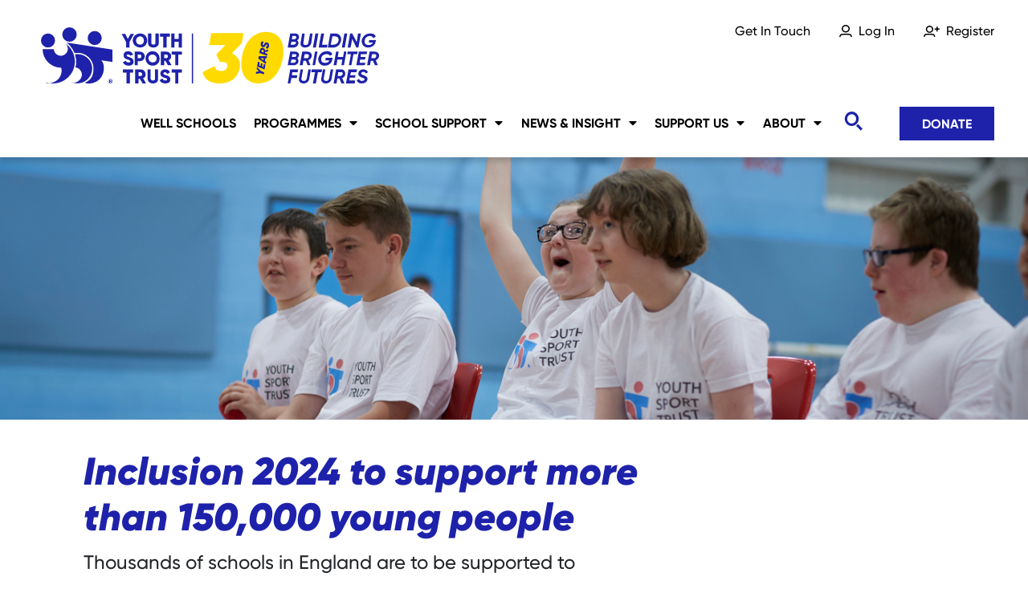

--- FILE ---
content_type: text/html; charset=utf-8
request_url: https://www.youthsporttrust.org/news-listings/news/inclusion-2024-to-support-more-than-150-000-young-people
body_size: 6897
content:


<!doctype html>
<html lang="en">
<head>
    <meta charset="utf-8">
    <meta name="viewport" content="width=device-width, initial-scale=1, shrink-to-fit=no">

    
<title> - Youth Sport Trust</title>





    

    <meta property="og:title" content="150,000 young people with Special Educational Needs and Disabilities to benefit from more inclusive Physical Education" />

    <meta property="og:description" content="Thousands of schools in England are to be supported to improve Physical Education (PE) and school sport for young people with special educational needs and disabilities (SEND). " />

    <meta property="og:image" content="https://www.youthsporttrust.org/media/vmadest1/young-people-boccia-send.jpg?rxy=0.58209833915921516,0.37364474617489107&amp;width=1200&amp;height=630&amp;v=1d9f2eca7786830" />

<meta property="og:type" content="website" />

    <link rel="apple-touch-icon" sizes="180x180" href="/apple-touch-icon.png">
    <link rel="icon" type="image/png" sizes="32x32" href="/favicon-32x32.png">
    <link rel="icon" type="image/png" sizes="16x16" href="/favicon-16x16.png">
    <link rel="manifest" href="/site.webmanifest">
    <link rel="mask-icon" color="#385e9d" href="/safari-pinned-tab.svg">
    <meta name="apple-mobile-web-app-title" content="Youth Sport Trust">
    <meta name="application-name" content="Youth Sport Trust">
    <meta name="msapplication-TileColor" content="#385e9d">
    <meta name="theme-color" content="#ffffff">

    <link type="text/css" rel="stylesheet" href="/dist/main.css">
    <script type="text/javascript" src="/dist/main.bundle.js"></script>

    <script async defer integrity="sha384-mcebchTVaeIx4wG58jh7V90K8sALRRoBv1FkSL8SIp6hEtG/x+1XzRujrzET7htX" crossorigin="anonymous" src="https://tools.luckyorange.com/core/lo.js?site-id=5c940e19"></script>
</head>
<body>
    
<nav class="header-navbar navbar fixed-top navbar-expand-lg navbar-light">
    <div class="container-xxl">
        <div class="header-navbar-container">
            <a class="navbar-brand brand-logo search-fade" href="/" title="Youth Sport Trust">
                <svg xmlns="http://www.w3.org/2000/svg" viewBox="0 0 825.8 140">
                    <defs>
                        <style>
                            .st0 {
                                  fill: currentColor
                            }

                            .st1 {
                                fill: #ffda00
                            }
                        </style>
                    </defs>
                    <g id="Layer_1"><path class="st0" d="M216 38v13h-8V38l-11-20h9l6 12 7-12h8l-11 20ZM224 34c0-10 8-17 18-17s17 7 17 17-8 17-17 17-18-7-18-17Zm27 0c0-6-4-10-9-10s-10 4-10 10 4 10 10 10 9-4 9-10ZM261 40V17h8v22c0 3 1 5 5 5s5-2 5-5V17h8v23c0 7-6 11-13 11s-13-4-13-11ZM314 25h-8v26h-8V25h-8v-8h24v8ZM343 17v34h-8V37h-10v14h-8V17h8v13h10V17h8ZM200 87l7-4c1 3 3 4 7 4s4-1 4-2c0-2-1-3-6-5-5-1-10-3-10-10s5-10 11-10 9 3 12 8l-7 3c-1-2-2-3-5-3s-4 1-4 2 1 3 6 4c5 2 11 4 11 11s-5 10-12 10-12-4-14-8ZM253 72c0 7-5 12-12 12h-5v10h-7V61h12c7 0 12 5 12 11Zm-8 0c0-2-2-4-4-4h-5v9h5c2 0 4-2 4-5ZM255 78c0-10 7-18 17-18s17 8 17 18-7 17-17 17-17-8-17-18Zm27 0c0-6-5-10-10-10s-10 3-10 9 5 10 10 10 10-3 10-9ZM303 83h-3v11h-8V61h13c7 0 12 5 12 11s-3 8-6 10l7 12h-9l-6-11Zm-3-6h5c2 0 4-2 4-5s-2-4-4-4h-5v9ZM343 68h-9v26h-7V68h-9v-7h25v7ZM225 112h-8v26h-8v-26h-9v-8h25v8ZM241 127h-3v11h-8v-34h13c7 0 12 5 12 12s-3 8-6 9l7 13h-8l-7-11Zm-3-7h5c2 0 4-2 4-4s-2-5-4-5h-5v9ZM260 127v-23h7v22c1 3 2 5 6 5s5-2 5-5v-22h7v23c1 7-5 11-12 11s-13-4-13-11ZM289 130l7-4c1 3 3 5 7 5s4-2 4-3c0-2-2-3-7-4-4-1-9-4-9-10s5-10 11-10 10 2 12 7l-6 4c-2-2-3-4-6-4s-4 1-4 3 1 2 6 4c5 1 11 3 11 10s-5 10-12 10-12-3-14-8ZM343 112h-9v26h-7v-26h-9v-8h25v8ZM171 132h-1l-1 1v-2h1l1 1m1 1v-1l-1-2h-4v6h2v-2h1l1 1v1h1v-1c0 1 0 0 0 0v-2h-1 1" /><path class="st0" d="m174 133-1 3-3 1-4-1-1-3 1-3 4-2 3 2 1 3m1 0-1-4-4-2-4 2-2 4 2 4 4 1 3-1c2-1 2-3 2-4M19 51a17 17 0 1 0 0-34 17 17 0 0 0 0 34M132 45a17 17 0 1 0 0-34 17 17 0 0 0 0 34M71 37a17 17 0 1 0 0-35 17 17 0 0 0 0 35M175 56 64 39c-1 0-1 0 0 0 8 6 15 15 19 25h8c21 0 38 17 38 38s-8 28-20 34v1a35 35 0 0 0 26-3l2-1c10-6 17-18 17-31s-2-14-6-20l27 4V55Z" /><path class="st0" d="M91 67h-7l1 2v1a56 56 0 0 1 1 6v1l1 2v14l-1 2v1l-1 3c9 1 16 9 16 18s-9 19-19 19-4-1-6-1a36 36 0 0 0 50-33c0-19-16-35-35-35" /><path class="st0" d="M84 85c0-17-8-32-20-42h-1a17 17 0 1 1-30 12H6a45 45 0 0 0 45 45c16 0 0 0 0 0l1 7c0 16-13 30-30 30s-4-1-6-1l15 2c29 0 53-24 53-53v-1" /></g>
                    <path class="st0" d="M367 17h3v121h-3z" id="Layer_3" />
                    <g id="Layer_2"><path class="st1" d="M547 13c-31 0-52 24-59 61-6 37 8 64 40 64s52-24 59-61-8-64-40-64ZM488 40l-24 25c13 6 22 18 19 35-5 27-26 38-49 38s-35-8-41-27l29-15c2 8 6 12 15 12s14-4 16-11c1-7-3-11-12-11h-6l-9-18 22-23h-39l5-29h78l-4 24Z" /><path class="st0" d="M622 34c2 1 3 4 3 7-1 5-5 10-13 10h-13l6-34h12c6 0 10 4 9 10 0 3-2 5-4 6Zm-7 3h-7l-2 7h8c2 0 4-1 5-4 0-2-1-3-4-3Zm-5-13-1 7h6c2 0 4-2 5-4 0-2-1-4-3-4h-7ZM630 40l4-23h6l-3 22c-1 3 0 6 5 6s7-3 7-6l4-22h6l-3 23c-2 7-7 11-15 11s-12-5-11-11ZM673 17l-6 34h-7l6-34h7ZM695 44l-1 7h-20l1-7 5-27h7l-5 27h13ZM728 34c-2 10-9 17-19 17h-13l6-34h13c8 0 15 8 13 17Zm-14-10h-7l-4 20h7c6 0 11-4 12-10s-3-10-8-10ZM743 17l-6 34h-7l6-34h7ZM750 17h5l11 21 3-21h7l-6 34h-5l-10-21-4 21h-7l6-34ZM812 35c-1 10-9 16-19 16s-16-8-15-18c2-9 10-16 20-16s12 3 14 8l-6 3c-2-3-4-5-8-5-7 0-12 5-13 11s2 11 9 11 9-3 11-6h-10l1-6h17l-1 2ZM622 77c2 2 3 4 3 8-1 5-5 9-13 9h-13l6-33h12c6 0 10 4 9 9 0 3-2 5-4 7Zm-7 3h-7l-2 8h8c2 0 4-2 5-4 0-2-1-4-4-4Zm-5-13-1 7h6c2 0 4-1 5-3 0-2-1-4-3-4h-7ZM649 82l5 12h-7l-4-11h-6l-2 11h-7l6-33h13c6 0 11 5 10 11-1 5-4 8-8 10Zm-3-15h-6l-2 10h7c3 0 5-2 5-5 1-3-1-5-4-5ZM671 61l-6 33h-6l6-33h6ZM707 79c-1 10-9 16-19 16s-16-8-15-18c2-10 10-17 20-17s12 3 14 8l-6 3c-1-3-4-4-8-4-7 0-12 4-13 10-1 7 2 11 9 11s9-2 11-6h-10l1-6h17l-1 3ZM741 61l-6 33h-6l2-14h-12l-2 14h-7l6-33h6l-2 13h13l2-13h6ZM767 67h-9l-5 27h-6l5-27h-9l1-6h24l-1 6ZM776 67l-1 7h12l-1 6h-12l-1 8h14l-2 6h-20l6-33h20l-1 6h-14ZM812 82l5 12h-7l-5-11h-5l-2 11h-7l6-33h13c6 0 11 5 10 11-1 5-4 8-8 10Zm-3-15h-6l-2 10h7c2 0 5-2 5-5 1-3-1-5-4-5ZM610 111l-1 7h13l-1 7h-13l-3 13h-6l6-34h19l-1 7h-13ZM626 127l4-23h6l-4 22c0 3 1 6 6 6s6-3 7-6l4-22h6l-4 23c-1 7-7 11-14 11s-12-5-11-11ZM681 111h-9l-5 27h-7l5-27h-9l1-7h25l-1 7ZM680 127l4-23h6l-4 22c0 3 1 6 6 6s6-3 7-6l4-22h6l-4 23c-1 7-7 11-14 11s-12-5-11-11ZM731 125l5 13h-7l-5-12h-5l-2 12h-7l6-34h13c6 0 10 6 9 12 0 4-3 8-8 9Zm-3-14h-7l-1 9h6c3 0 5-2 6-5 0-2-1-5-4-5ZM752 111l-2 7h13l-1 6h-13l-1 7h14l-1 7h-21l6-34h21l-2 7h-13ZM766 130l6-3c0 3 3 5 7 5s5-2 6-4c0-2-3-3-6-4-6-2-10-5-9-11 1-7 7-9 12-9s10 3 11 7l-5 3c-1-2-3-4-6-4s-5 1-5 3c-1 3 2 4 6 5 4 2 10 4 9 11-2 6-7 9-14 9s-11-3-12-8ZM551 61l1-5-8 2c0-3-2-5-4-6-4-1-8 1-8 5l-2 7 19 7 1-4-6-3v-2l7-1Zm-10-1-1 3-5-2 1-3c0-1 1-2 3-1 1 0 2 1 2 3ZM541 116l-8-3-11 2v-5l7-1-5-6v-5l10 10 8 3-1 5zM543 104l-18-7 2-12 4 2-1 7 3 2 1-7 4 1-1 7 3 1 1-7 4 1-2 12zM554 47c-1 4-3 7-6 7l-2-5c2 0 3-1 3-3 1-2 0-3-1-3l-3 3c-1 3-3 5-7 4-4-2-5-5-4-9 0-3 2-5 5-5l2 4c-2 0-3 1-3 3l1 2c1 1 2 0 3-2 2-3 3-6 7-4 4 1 5 4 5 8ZM548 77l1-5h-20l-1 6 18 13 1-5-3-2 1-7h3Zm-8 5-7-5h8l-1 5Z" /></g>
                </svg>
            </a>
            <div class="header-navbar-mobile-options d-lg-none">
                <button class="btn search-toggler collapsed d-lg-none" type="button" data-toggle="collapse" data-target="#header-search" aria-controls="header-search" aria-expanded="false" aria-label="Toggle search">
                    <span class="search-toggler-label">
                        <span>Search</span>
                    </span>
                    <span class="search-toggler-icons">
                        <span class="search-toggler-icon"></span>
                        <span class="search-toggler-close"></span>
                    </span>
                </button>

                <button class="navbar-toggler collapsed" type="button" data-toggle="collapse" data-target="#header-navbar" aria-controls="header-navbar" aria-expanded="false" aria-label="Toggle navigation">
                    <span class="navbar-toggler-label">
                        <span>Menu</span>
                    </span>
                    <span class="navbar-toggler-icons">
                        <span class="navbar-toggler-icon"></span>
                        <span class="navbar-toggler-close"></span>
                    </span>
                </button>
            </div>
        </div>
        <div class="collapse navbar-collapse" id="header-navbar">
            <div class="header-navbar-top search-fade">
                <ul class="navbar-nav">
                                <li class="nav-item">
                                    <a class="nav-link" href="/get-in-touch/">Get In Touch</a>
                                </li>
                        <li class="login-nav-item nav-item">
                            <a class="login-nav-link nav-link" href="/login?returnUrl=%2Fnews-listings%2Fnews%2Finclusion-2024-to-support-more-than-150-000-young-people">Log In</a>
                        </li>
                        <li class="nav-item">
                            <a class="register-nav-link nav-link" href="https://youthsporttrust.my.site.com/joinapi__membershiplist?id=a4m3z000004cUaNAAU&amp;order=1"
                            >Register</a>
                        </li>
                </ul>
                <a class="mobile-donate-btn btn btn-yellow d-block d-lg-none" href="https://checkout.justgiving.com/c/2956214" target="_blank">
                    Donate
                </a>
            </div>
            <div class="header-navbar-main">
                <ul class="navbar-nav mr-auto search-fade">
                            <li class="nav-item">
                                <a class="nav-link" href="/well-schools/">Well Schools</a>
                            </li>
                            <li class="nav-item dropdown">
                                <a class="nav-link" href="/programmes/">Programmes</a>
                                <ul class="dropdown-menu">
                                        <li><a class="dropdown-item" href="/programmes/open-access/">Open Access</a></li>
                                        <li><a class="dropdown-item" href="/programmes/targeted-interventions/">Targeted Interventions</a></li>
                                        <li><a class="dropdown-item" href="/programmes/currently-recruiting/">Currently Recruiting</a></li>
                                        <li><a class="dropdown-item" href="/programmes/past-programmes/">Past Programmes</a></li>
                                </ul>
                            </li>
                            <li class="nav-item dropdown">
                                <a class="nav-link" href="/school-support/">School Support</a>
                                <ul class="dropdown-menu">
                                        <li><a class="dropdown-item" href="/school-support/free-resources/">Free Resources</a></li>
                                        <li><a class="dropdown-item" href="/school-support/primary-pe-sport-premium/">Primary PE &amp; Sport Premium</a></li>
                                        <li><a class="dropdown-item" href="/school-support/resources-and-equipment/">Resources and Equipment</a></li>
                                        <li><a class="dropdown-item" href="/school-support/national-school-sports-week/">National School Sports Week</a></li>
                                        <li><a class="dropdown-item" href="/school-support/the-club/">The Club</a></li>
                                        <li><a class="dropdown-item" href="/school-support/conference/">Conference</a></li>
                                </ul>
                            </li>
                            <li class="nav-item dropdown">
                                <a class="nav-link" href="/news-insight/">News &amp; Insight</a>
                                <ul class="dropdown-menu">
                                        <li><a class="dropdown-item" href="/news-insight/latest-news/">Latest News</a></li>
                                        <li><a class="dropdown-item" href="/news-insight/advocacy/">Advocacy</a></li>
                                        <li><a class="dropdown-item" href="/news-insight/young-changemaker-awards/">Young Changemaker Awards</a></li>
                                        <li><a class="dropdown-item" href="/news-insight/research/">Research</a></li>
                                        <li><a class="dropdown-item" href="/news-insight/knowledge-bank/">Knowledge Bank</a></li>
                                        <li><a class="dropdown-item" href="/news-insight/case-studies/">Case Studies</a></li>
                                </ul>
                            </li>
                            <li class="nav-item dropdown">
                                <a class="nav-link" href="/support-us/">Support Us</a>
                                <ul class="dropdown-menu">
                                        <li><a class="dropdown-item" href="/support-us/corporate-partners-and-sponsors/">Corporate Partners and Sponsors</a></li>
                                        <li><a class="dropdown-item" href="/support-us/charity-partnerships/">Charity Partnerships</a></li>
                                        <li><a class="dropdown-item" href="/support-us/fundraising-and-donations/">Fundraising and Donations</a></li>
                                        <li><a class="dropdown-item" href="/support-us/fundraising-events/">Fundraising Events</a></li>
                                        <li><a class="dropdown-item" href="/support-us/trusts-and-foundations/">Trusts and Foundations</a></li>
                                        <li><a class="dropdown-item" href="/support-us/yst-exhibition/">YST Exhibition</a></li>
                                        <li><a class="dropdown-item" href="/support-us/mos-mission/">Mo&#x27;s Mission</a></li>
                                </ul>
                            </li>
                            <li class="nav-item dropdown">
                                <a class="nav-link" href="/about/">About</a>
                                <ul class="dropdown-menu">
                                        <li><a class="dropdown-item" href="/about/what-we-do/">What We Do</a></li>
                                        <li><a class="dropdown-item" href="/about/impact-report/">Our Impact</a></li>
                                        <li><a class="dropdown-item" href="/about/our-people/">Our People</a></li>
                                        <li><a class="dropdown-item" href="/about/governance/">Governance</a></li>
                                        <li><a class="dropdown-item" href="/about/sustainability/">Sustainability</a></li>
                                        <li><a class="dropdown-item" href="/about/equality-diversity-and-inclusion/">Equality, Diversity and Inclusion</a></li>
                                        <li><a class="dropdown-item" href="/about/safeguarding/">Safeguarding</a></li>
                                </ul>
                            </li>
                </ul>
                <button class="btn search-icon collapsed d-none d-lg-inline-block" type="button" data-toggle="collapse" data-target="#header-search" aria-controls="header-search" aria-expanded="false" aria-label="Toggle search">
                    <span class="search-toggler-icons">
                        <span class="search-toggler-icon"></span>
                        <span class="search-toggler-close"></span>
                    </span>
                </button>
                <div class="d-none d-lg-block">
                    
<a class="btn btn-primary text-white btn-hover-orange search-fade" href="https://checkout.justgiving.com/c/2956214" target="_blank">
    Donate
</a>

                </div>
            </div>
        </div>
    </div>
    <div class="container-xxl">
        <div class="collapse navbar-search" id="header-search">
            <button class="navbar-search-close d-block d-lg-none" aria-label="Close search"></button>
            

<form class="searchbar desktop-searchbar form-inline d-none d-lg-flex" action="/search">
    <input class="searchbar-input form-control" name="q" type="search" placeholder="Search for something..." aria-label="Search" value="">
    <button class="searchbar-button btn" type="submit" aria-label="Search">
        <span class="searchbar-button-icon" aria-hidden="true"></span>
    </button>
</form>
<form class="searchbar mobile-searchbar form-inline d-flex d-lg-none" action="/search">
    <input class="searchbar-input form-control" name="q" type="search" aria-label="Search" value="">
    <button class="searchbar-button btn" type="submit" aria-label="Search">
        <span class="searchbar-button-icon" aria-hidden="true"></span>
    </button>
</form>

        </div>
    </div>
</nav>


    <main>
        


<div class="hero-banner-with-content">
        <picture>
            <source srcset="/media/vmadest1/young-people-boccia-send.jpg?rxy=0.58209833915921516,0.37364474617489107&amp;width=1366&amp;height=349&amp;v=1d9f2eca7786830" media="(min-width: 992px)" />
            <source srcset="/media/vmadest1/young-people-boccia-send.jpg?rxy=0.58209833915921516,0.37364474617489107&amp;width=767&amp;height=300&amp;v=1d9f2eca7786830" media="(min-width: 576px)" />
            <img class="hero-banner-with-content-img" srcset="/media/vmadest1/young-people-boccia-send.jpg?rxy=0.58209833915921516,0.37364474617489107&amp;width=430&amp;height=240&amp;v=1d9f2eca7786830" alt="" />
        </picture>
    <div class="container-xxl container-content">
        <div class="row">
            <div class="col-12 col-md-8">
                <h2 class="hero-banner-with-content-title">Inclusion 2024 to support more than 150,000 young people</h2>
                <div class="hero-banner-with-content-copy">Thousands of schools in England are to be supported to improve Physical Education (PE) and school sport for young people with special educational needs and disabilities (SEND). &#xA;&#xA;</div>
            </div>
        </div>
    </div>
</div>

<div class="umb-block-list">

<div class="content-block">
    <div class="container-xxl container-content">
        <div class="umb-block-list">

<div class="full-width-content row">
    <div class="col-12 ">
        <p style="margin: 0cm; vertical-align: baseline; user-select: text; -webkit-user-drag: none; -webkit-tap-highlight-color: transparent; overflow-wrap: break-word; font-kerning: none;" class="paragraph"><span class="normaltextrun"><span style="font-size: 12.0pt; font-family: 'Arial',sans-serif; color: black;">Department for Education funding will support a consortium of organisations, led by children’s charity the Youth Sport Trust, to start work on the Inclusion 2024 programme this September. The funding of more than £900,000 will continue for up to three years.</span></span><span class="eop"> </span></p>
<p style="margin: 0cm; vertical-align: baseline;" class="paragraph"> </p>
<p style="margin: 0cm; vertical-align: baseline; user-select: text; -webkit-user-drag: none; -webkit-tap-highlight-color: transparent; overflow-wrap: break-word; font-kerning: none;" class="paragraph"><span class="normaltextrun"><span style="font-size: 12.0pt; font-family: 'Arial',sans-serif; color: black;">By summer 2024, the initiative will have improved provision of PE for 150,000 young people through inclusive training, advice and guidance to 5,000 schools – with an </span></span><span class="normaltextrun"><span style="font-size: 12.0pt; font-family: 'Arial',sans-serif;">increased focus on working with Pupil Referral Units.<span style="color: black;"> It will also see Paralympic and Commonwealth Games-inspired inclusive sport programmes held in every county.</span></span></span><span class="eop"> </span></p>
<p style="margin: 0cm; vertical-align: baseline;" class="paragraph"> </p>
<p style="margin: 0cm; vertical-align: baseline; user-select: text; -webkit-user-drag: none; -webkit-tap-highlight-color: transparent; overflow-wrap: break-word; font-kerning: none;" class="paragraph"><span class="normaltextrun"><span style="font-size: 12.0pt; font-family: 'Arial',sans-serif; color: black;">Inclusion 2024 builds on the impact of </span></span><span style="font-size: 9.0pt; font-family: 'Segoe UI',sans-serif;"><a rel="noopener" href="https://www.youthsporttrust.org/news-insight/research-papers/inclusion-2020" target="_blank"><span class="normaltextrun">Inclusion 2020</span></a></span><span class="normaltextrun"><span style="font-size: 12.0pt; font-family: 'Arial',sans-serif; color: black;"> to further improve the quality and accessibility of PE and school sport, ensuring that the young people with SEND are supported to participate, engage and learn.</span></span><span class="eop"> </span></p>
<p style="margin: 0cm; vertical-align: baseline;" class="paragraph"> </p>
<p style="margin: 0cm; vertical-align: baseline; user-select: text; -webkit-user-drag: none; -webkit-tap-highlight-color: transparent; overflow-wrap: break-word; font-kerning: none;" class="paragraph"><span class="normaltextrun"><span style="font-size: 12.0pt; font-family: 'Arial',sans-serif; color: black;">It will focus on helping schools to improve the quality of teaching, providing opportunities for children to achieve 30 active minutes in the school day and improving the quality of swimming and water safety.</span></span><span class="eop"> </span></p>
<p style="margin: 0cm; vertical-align: baseline;" class="paragraph"> </p>
<p style="margin: 0cm; vertical-align: baseline; user-select: text; -webkit-user-drag: none; -webkit-tap-highlight-color: transparent; overflow-wrap: break-word; font-kerning: none;" class="paragraph"><span class="normaltextrun"><span style="font-size: 12.0pt; font-family: 'Arial',sans-serif; color: black;">Thousands of teachers will be offered free inclusion training CPD sessions and schools will be supported to collaborate and share expertise. Young people with SEND will be given a voice in the design and delivery of school sport and PE through the creation of a new youth voice framework.</span></span><span class="eop"> </span></p>
<p style="margin: 0cm; vertical-align: baseline;" class="paragraph"> </p>
<p style="margin: 0cm; vertical-align: baseline; user-select: text; -webkit-user-drag: none; -webkit-tap-highlight-color: transparent; overflow-wrap: break-word; font-kerning: none;" class="paragraph"><strong><span class="normaltextrun"><span style="font-size: 12.0pt; font-family: 'Arial',sans-serif; color: black;">Youth Sport Trust Chief Executive Ali Oliver MBE said:</span></span><span class="eop"> </span></strong></p>
<p style="margin: 0cm; vertical-align: baseline;" class="paragraph"><strong> </strong></p>
<p style="margin: 0cm; vertical-align: baseline;" class="paragraph"><span class="normaltextrun"><span style="font-size: 12.0pt; font-family: 'Arial',sans-serif; color: black;">“The huge disruption caused by the pandemic has hit young disabled people particularly hard. Thanks to the sustained commitment and support of the Department for Education, this ambitious programme to transform their experience of PE and school sport comes at a critical time.</span></span><span class="eop"> </span></p>
<p style="margin: 0cm; vertical-align: baseline;" class="paragraph"> </p>
<p style="margin: 0cm; vertical-align: baseline; user-select: text; -webkit-user-drag: none; -webkit-tap-highlight-color: transparent; overflow-wrap: break-word; font-kerning: none;" class="paragraph"><span class="normaltextrun"><span style="font-size: 12.0pt; font-family: 'Arial',sans-serif; color: black;">“Good quality and inclusive PE and school sport should be a universal entitlement for every young person. For children with special educational needs and disabilities, play and sport are not only important to their health and wellbeing, but they provide a sense of belonging and foster an inclusive environment throughout the school.</span></span><span class="eop"> </span></p>
<p style="margin: 0cm; vertical-align: baseline;" class="paragraph"> </p>
<p style="margin: 0cm; vertical-align: baseline; user-select: text; -webkit-user-drag: none; -webkit-tap-highlight-color: transparent; overflow-wrap: break-word; font-kerning: none;" class="paragraph"><span class="normaltextrun"><span style="font-size: 12.0pt; font-family: 'Arial',sans-serif; color: black;">“Fresh from the inspiring heroics of Team GB’s Paralympians in Tokyo this summer, we’re looking forward to supporting schools to reimagine the role of PE and school sport, ensuring that every young person with a special educational need or disability has a positive experience.”</span></span><span class="eop"> </span></p>
<p style="margin: 0cm; vertical-align: baseline; user-select: text; -webkit-user-drag: none; -webkit-tap-highlight-color: transparent; overflow-wrap: break-word; font-kerning: none;" class="paragraph"><span class="normaltextrun"> </span></p>
<p style="margin: 0cm; vertical-align: baseline;" class="paragraph"><span class="normaltextrun"><span style="font-size: 12.0pt; font-family: 'Arial',sans-serif; color: black; background: white;">The consortium of organisations delivering Inclusion 2024 is led by the Youth Sport Trust and includes Activity Alliance, the British Paralympic Association, Nasen (National Association of Special Educational Needs) and Swim England.</span></span><span class="eop"> </span></p>
    </div>
</div></div>

    </div>
</div></div>



<div class="container-xxl container-content" style="margin-top: 30px;">
    <div class="row">
        <div class="col-12 col-md-8">
            <div><strong>Published on 1 September 2021</strong></div>
        </div>
    </div>
</div>

    </main>

    

<footer>
    <div class="container-xxl container-content">
        <div class="row">

            <div class="col-6 col-sm-3">
                <div class="footer-item">
                    <a href="/" class="d-inline-block" title="Youth Sport Trust">
                        <svg xmlns="http://www.w3.org/2000/svg" viewBox="0 0 825.8 140">
                            <defs>
                                <style>
                                    .st0 {
                                        fill: currentColor
                                    }

                                    .st1 {
                                        fill: #ffda00
                                    }
                                </style>
                            </defs>
                            <g id="Layer_1"><path class="st0" d="M216 38v13h-8V38l-11-20h9l6 12 7-12h8l-11 20ZM224 34c0-10 8-17 18-17s17 7 17 17-8 17-17 17-18-7-18-17Zm27 0c0-6-4-10-9-10s-10 4-10 10 4 10 10 10 9-4 9-10ZM261 40V17h8v22c0 3 1 5 5 5s5-2 5-5V17h8v23c0 7-6 11-13 11s-13-4-13-11ZM314 25h-8v26h-8V25h-8v-8h24v8ZM343 17v34h-8V37h-10v14h-8V17h8v13h10V17h8ZM200 87l7-4c1 3 3 4 7 4s4-1 4-2c0-2-1-3-6-5-5-1-10-3-10-10s5-10 11-10 9 3 12 8l-7 3c-1-2-2-3-5-3s-4 1-4 2 1 3 6 4c5 2 11 4 11 11s-5 10-12 10-12-4-14-8ZM253 72c0 7-5 12-12 12h-5v10h-7V61h12c7 0 12 5 12 11Zm-8 0c0-2-2-4-4-4h-5v9h5c2 0 4-2 4-5ZM255 78c0-10 7-18 17-18s17 8 17 18-7 17-17 17-17-8-17-18Zm27 0c0-6-5-10-10-10s-10 3-10 9 5 10 10 10 10-3 10-9ZM303 83h-3v11h-8V61h13c7 0 12 5 12 11s-3 8-6 10l7 12h-9l-6-11Zm-3-6h5c2 0 4-2 4-5s-2-4-4-4h-5v9ZM343 68h-9v26h-7V68h-9v-7h25v7ZM225 112h-8v26h-8v-26h-9v-8h25v8ZM241 127h-3v11h-8v-34h13c7 0 12 5 12 12s-3 8-6 9l7 13h-8l-7-11Zm-3-7h5c2 0 4-2 4-4s-2-5-4-5h-5v9ZM260 127v-23h7v22c1 3 2 5 6 5s5-2 5-5v-22h7v23c1 7-5 11-12 11s-13-4-13-11ZM289 130l7-4c1 3 3 5 7 5s4-2 4-3c0-2-2-3-7-4-4-1-9-4-9-10s5-10 11-10 10 2 12 7l-6 4c-2-2-3-4-6-4s-4 1-4 3 1 2 6 4c5 1 11 3 11 10s-5 10-12 10-12-3-14-8ZM343 112h-9v26h-7v-26h-9v-8h25v8ZM171 132h-1l-1 1v-2h1l1 1m1 1v-1l-1-2h-4v6h2v-2h1l1 1v1h1v-1c0 1 0 0 0 0v-2h-1 1" /><path class="st0" d="m174 133-1 3-3 1-4-1-1-3 1-3 4-2 3 2 1 3m1 0-1-4-4-2-4 2-2 4 2 4 4 1 3-1c2-1 2-3 2-4M19 51a17 17 0 1 0 0-34 17 17 0 0 0 0 34M132 45a17 17 0 1 0 0-34 17 17 0 0 0 0 34M71 37a17 17 0 1 0 0-35 17 17 0 0 0 0 35M175 56 64 39c-1 0-1 0 0 0 8 6 15 15 19 25h8c21 0 38 17 38 38s-8 28-20 34v1a35 35 0 0 0 26-3l2-1c10-6 17-18 17-31s-2-14-6-20l27 4V55Z" /><path class="st0" d="M91 67h-7l1 2v1a56 56 0 0 1 1 6v1l1 2v14l-1 2v1l-1 3c9 1 16 9 16 18s-9 19-19 19-4-1-6-1a36 36 0 0 0 50-33c0-19-16-35-35-35" /><path class="st0" d="M84 85c0-17-8-32-20-42h-1a17 17 0 1 1-30 12H6a45 45 0 0 0 45 45c16 0 0 0 0 0l1 7c0 16-13 30-30 30s-4-1-6-1l15 2c29 0 53-24 53-53v-1" /></g>
                            <path class="st0" d="M367 17h3v121h-3z" id="Layer_3" />
                            <g id="Layer_2"><path class="st1" d="M547 13c-31 0-52 24-59 61-6 37 8 64 40 64s52-24 59-61-8-64-40-64ZM488 40l-24 25c13 6 22 18 19 35-5 27-26 38-49 38s-35-8-41-27l29-15c2 8 6 12 15 12s14-4 16-11c1-7-3-11-12-11h-6l-9-18 22-23h-39l5-29h78l-4 24Z" /><path class="st0" d="M622 34c2 1 3 4 3 7-1 5-5 10-13 10h-13l6-34h12c6 0 10 4 9 10 0 3-2 5-4 6Zm-7 3h-7l-2 7h8c2 0 4-1 5-4 0-2-1-3-4-3Zm-5-13-1 7h6c2 0 4-2 5-4 0-2-1-4-3-4h-7ZM630 40l4-23h6l-3 22c-1 3 0 6 5 6s7-3 7-6l4-22h6l-3 23c-2 7-7 11-15 11s-12-5-11-11ZM673 17l-6 34h-7l6-34h7ZM695 44l-1 7h-20l1-7 5-27h7l-5 27h13ZM728 34c-2 10-9 17-19 17h-13l6-34h13c8 0 15 8 13 17Zm-14-10h-7l-4 20h7c6 0 11-4 12-10s-3-10-8-10ZM743 17l-6 34h-7l6-34h7ZM750 17h5l11 21 3-21h7l-6 34h-5l-10-21-4 21h-7l6-34ZM812 35c-1 10-9 16-19 16s-16-8-15-18c2-9 10-16 20-16s12 3 14 8l-6 3c-2-3-4-5-8-5-7 0-12 5-13 11s2 11 9 11 9-3 11-6h-10l1-6h17l-1 2ZM622 77c2 2 3 4 3 8-1 5-5 9-13 9h-13l6-33h12c6 0 10 4 9 9 0 3-2 5-4 7Zm-7 3h-7l-2 8h8c2 0 4-2 5-4 0-2-1-4-4-4Zm-5-13-1 7h6c2 0 4-1 5-3 0-2-1-4-3-4h-7ZM649 82l5 12h-7l-4-11h-6l-2 11h-7l6-33h13c6 0 11 5 10 11-1 5-4 8-8 10Zm-3-15h-6l-2 10h7c3 0 5-2 5-5 1-3-1-5-4-5ZM671 61l-6 33h-6l6-33h6ZM707 79c-1 10-9 16-19 16s-16-8-15-18c2-10 10-17 20-17s12 3 14 8l-6 3c-1-3-4-4-8-4-7 0-12 4-13 10-1 7 2 11 9 11s9-2 11-6h-10l1-6h17l-1 3ZM741 61l-6 33h-6l2-14h-12l-2 14h-7l6-33h6l-2 13h13l2-13h6ZM767 67h-9l-5 27h-6l5-27h-9l1-6h24l-1 6ZM776 67l-1 7h12l-1 6h-12l-1 8h14l-2 6h-20l6-33h20l-1 6h-14ZM812 82l5 12h-7l-5-11h-5l-2 11h-7l6-33h13c6 0 11 5 10 11-1 5-4 8-8 10Zm-3-15h-6l-2 10h7c2 0 5-2 5-5 1-3-1-5-4-5ZM610 111l-1 7h13l-1 7h-13l-3 13h-6l6-34h19l-1 7h-13ZM626 127l4-23h6l-4 22c0 3 1 6 6 6s6-3 7-6l4-22h6l-4 23c-1 7-7 11-14 11s-12-5-11-11ZM681 111h-9l-5 27h-7l5-27h-9l1-7h25l-1 7ZM680 127l4-23h6l-4 22c0 3 1 6 6 6s6-3 7-6l4-22h6l-4 23c-1 7-7 11-14 11s-12-5-11-11ZM731 125l5 13h-7l-5-12h-5l-2 12h-7l6-34h13c6 0 10 6 9 12 0 4-3 8-8 9Zm-3-14h-7l-1 9h6c3 0 5-2 6-5 0-2-1-5-4-5ZM752 111l-2 7h13l-1 6h-13l-1 7h14l-1 7h-21l6-34h21l-2 7h-13ZM766 130l6-3c0 3 3 5 7 5s5-2 6-4c0-2-3-3-6-4-6-2-10-5-9-11 1-7 7-9 12-9s10 3 11 7l-5 3c-1-2-3-4-6-4s-5 1-5 3c-1 3 2 4 6 5 4 2 10 4 9 11-2 6-7 9-14 9s-11-3-12-8ZM551 61l1-5-8 2c0-3-2-5-4-6-4-1-8 1-8 5l-2 7 19 7 1-4-6-3v-2l7-1Zm-10-1-1 3-5-2 1-3c0-1 1-2 3-1 1 0 2 1 2 3ZM541 116l-8-3-11 2v-5l7-1-5-6v-5l10 10 8 3-1 5zM543 104l-18-7 2-12 4 2-1 7 3 2 1-7 4 1-1 7 3 1 1-7 4 1-2 12zM554 47c-1 4-3 7-6 7l-2-5c2 0 3-1 3-3 1-2 0-3-1-3l-3 3c-1 3-3 5-7 4-4-2-5-5-4-9 0-3 2-5 5-5l2 4c-2 0-3 1-3 3l1 2c1 1 2 0 3-2 2-3 3-6 7-4 4 1 5 4 5 8ZM548 77l1-5h-20l-1 6 18 13 1-5-3-2 1-7h3Zm-8 5-7-5h8l-1 5Z" /></g>
                        </svg>
                    </a>
                </div>
            </div>

            <div class="col-6 col-sm-3 col-md-4 order-sm-2">
                <div class="footer-item d-flex flex-column justify-content-center justify-content-sm-between">
                    <div class="d-flex flex-sm-wrap footer-social-icons justify-content-between">
                                    <a href="https://www.facebook.com/YouthSportTrust" target="_blank" title="Facebook">
                                        <i class="fab fa-facebook" aria-hidden="true"></i>
                                    </a>
                                    <a href="https://twitter.com/youthsporttrust" target="_blank" title="Twitter">
                                        <i class="fab fa-twitter" aria-hidden="true"></i>
                                    </a>
                                    <a href="https://www.youtube.com/user/YouthSportTrust/" target="_blank" title="Youtube">
                                        <i class="fab fa-youtube" aria-hidden="true"></i>
                                    </a>
                                    <a href="https://www.instagram.com/youthsporttrust/" title="Instagram">
                                        <i class="fab fa-instagram" aria-hidden="true"></i>
                                    </a>
                                    <a href="https://uk.linkedin.com/company/youth-sport-trust" title="Linkedin">
                                        <i class="fab fa-linkedin" aria-hidden="true"></i>
                                    </a>
                    </div>

                        <div class="footer-info d-none d-sm-block">
                            Registered charity number: 1086915<br />Registered company number: 4180163
                        </div>
                </div>
            </div>

            <div class="col-6 col-sm-3 order-sm-1">
                    <div class="footer-item footer-address">
                        Youth Sport Trust<br />SportPark<br />3 Oakwood Drive<br />Loughborough<br />LE11 3QF
                    </div>
            </div>

            <div class="col-6 col-sm-3 col-md-2 order-sm-3">
                <div class="footer-item d-flex flex-column justify-content-between">
                    <div class="footer-button text-sm-right">
                        
<a class="btn btn-primary text-white btn-hover-orange search-fade" href="https://checkout.justgiving.com/c/2956214" target="_blank">
    Donate
</a>

                    </div>

                        <div class="footer-info d-sm-none">
                            Registered charity number: 1086915<br />Registered company number: 4180163
                        </div>
                </div>
            </div>

            <div class="col-12 order-sm-4">
                <div class="footer-item footer-menu">
                    <nav class="row justify-content-sm-around justify-content-xl-between">
                                <div class="col-6 col-sm-auto">
                                    <a href="https://www.youthsporttrust.org/careers" target="">Careers</a>
                                </div>
                                <div class="col-6 col-sm-auto">
                                    <a href="/sitemap/">Sitemap</a>
                                </div>
                                <div class="col-6 col-sm-auto">
                                    <a href="https://www.youthsporttrust.org/social-media">Social Media</a>
                                </div>
                                <div class="col-6 col-sm-auto">
                                    <a href="https://www.youthsporttrust.org/privacy-notice">Privacy Notice</a>
                                </div>
                                <div class="col-6 col-sm-auto">
                                    <a href="https://www.youthsporttrust.org/accessibility">Accessibility</a>
                                </div>
                                <div class="col-6 col-sm-auto">
                                    <a href="https://www.youthsporttrust.org/yst-international">YST International</a>
                                </div>
                                <div class="col-6 col-sm-auto">
                                    <a href="https://www.youthsporttrust.org/terms-conditions">Terms &amp; Conditions</a>
                                </div>
                    </nav>
                </div>
            </div>

        </div>
    </div>
</footer>

    <!-- Google Tag Manager -->
    <script type="text/javascript">
        (function (w, d, s, l, i) {
            w[l] = w[l] || []; w[l].push({
                'gtm.start':
                    new Date().getTime(), event: 'gtm.js'
            }); var f = d.getElementsByTagName(s)[0],
                j = d.createElement(s), dl = l != 'dataLayer' ? '&l=' + l : ''; j.async = true; j.src =
                    'https://www.googletagmanager.com/gtm.js?id=' + i + dl; f.parentNode.insertBefore(j, f);
        })(window, document, 'script', 'dataLayer', 'GTM-5R2GV5N');
    </script>
    <!-- End of Google Tag Manager -->
    <!-- Google Tag Manager (noscript) -->
    <noscript>
        <iframe title="google tag manager" src="https://www.googletagmanager.com/ns.html?id=GTM-5R2GV5N"
                height="0" width="0" style="display:none;visibility:hidden"></iframe>
    </noscript>
    <!-- End of Google Tag Manager (noscript) -->
</body>
</html>


--- FILE ---
content_type: text/css
request_url: https://www.youthsporttrust.org/dist/main.css
body_size: 90573
content:
:root{--pink: #E31C79;--red: #dc3545;--orange: #FF5C39;--yellow: #FEDB00;--white: #fff;--gray: #6c757d;--gray-dark: #343a40;--dark-blue: #1E22AA;--dark-purple: #830065;--dark-green: #004851;--mid-blue: #385E9D;--bright-green: #00B74F;--bright-blue: #2CCCD3;--primary: #1E22AA;--secondary: #830065;--success: #00B74F;--info: #2CCCD3;--warning: #FEDB00;--danger: #dc3545;--light: #fff;--dark: #343a40;--breakpoint-xs: 0;--breakpoint-sm: 576px;--breakpoint-md: 768px;--breakpoint-lg: 992px;--breakpoint-xl: 1200px;--breakpoint-xxl: 1400px;--breakpoint-xxxl: 1980px;--font-family-sans-serif: Gilroy, Arial, sans-serif;--font-family-monospace: SFMono-Regular, Menlo, Monaco, Consolas, "Liberation Mono", "Courier New", monospace}*,*::before,*::after{box-sizing:border-box}html{font-family:sans-serif;line-height:1.15;-webkit-text-size-adjust:100%;-webkit-tap-highlight-color:rgba(0,0,0,0)}article,aside,figcaption,figure,footer,header,hgroup,main,nav,section{display:block}body{margin:0;font-family:Gilroy,Arial,sans-serif;font-size:1rem;font-weight:400;line-height:1.5;color:#212529;text-align:left;background-color:#fff}[tabindex="-1"]:focus:not(:focus-visible){outline:0 !important}hr{box-sizing:content-box;height:0;overflow:visible}h1,h2,h3,h4,h5,h6{margin-top:0;margin-bottom:.5rem}p{margin-top:0;margin-bottom:1rem}abbr[title],abbr[data-original-title]{text-decoration:underline;text-decoration:underline dotted;cursor:help;border-bottom:0;text-decoration-skip-ink:none}address{margin-bottom:1rem;font-style:normal;line-height:inherit}ol,ul,dl{margin-top:0;margin-bottom:1rem}ol ol,ul ul,ol ul,ul ol{margin-bottom:0}dt{font-weight:700}dd{margin-bottom:.5rem;margin-left:0}blockquote{margin:0 0 1rem}b,strong{font-weight:800}small{font-size:80%}sub,sup{position:relative;font-size:75%;line-height:0;vertical-align:baseline}sub{bottom:-0.25em}sup{top:-0.5em}a{color:#1e22aa;text-decoration:underline;background-color:rgba(0,0,0,0)}a:hover{color:rgb(18.525,20.995,104.975);text-decoration:underline}a:not([href]):not([class]){color:inherit;text-decoration:none}a:not([href]):not([class]):hover{color:inherit;text-decoration:none}pre,code,kbd,samp{font-family:SFMono-Regular,Menlo,Monaco,Consolas,"Liberation Mono","Courier New",monospace;font-size:1em}pre{margin-top:0;margin-bottom:1rem;overflow:auto;-ms-overflow-style:scrollbar}figure{margin:0 0 1rem}img{vertical-align:middle;border-style:none}svg{overflow:hidden;vertical-align:middle}table{border-collapse:collapse}caption{padding-top:.75rem;padding-bottom:.75rem;color:#6c757d;text-align:left;caption-side:bottom}th{text-align:inherit;text-align:-webkit-match-parent}label{display:inline-block;margin-bottom:.5rem}button{border-radius:0}button:focus:not(:focus-visible){outline:0}input,button,select,optgroup,textarea{margin:0;font-family:inherit;font-size:inherit;line-height:inherit}button,input{overflow:visible}button,select{text-transform:none}[role=button]{cursor:pointer}select{word-wrap:normal}button,[type=button],[type=reset],[type=submit]{-webkit-appearance:button}button:not(:disabled),[type=button]:not(:disabled),[type=reset]:not(:disabled),[type=submit]:not(:disabled){cursor:pointer}button::-moz-focus-inner,[type=button]::-moz-focus-inner,[type=reset]::-moz-focus-inner,[type=submit]::-moz-focus-inner{padding:0;border-style:none}input[type=radio],input[type=checkbox]{box-sizing:border-box;padding:0}textarea{overflow:auto;resize:vertical}fieldset{min-width:0;padding:0;margin:0;border:0}legend{display:block;width:100%;max-width:100%;padding:0;margin-bottom:.5rem;font-size:1.5rem;line-height:inherit;color:inherit;white-space:normal}@media(max-width: 1200px){legend{font-size:calc(1.275rem + 0.3vw)}}progress{vertical-align:baseline}[type=number]::-webkit-inner-spin-button,[type=number]::-webkit-outer-spin-button{height:auto}[type=search]{outline-offset:-2px;-webkit-appearance:none}[type=search]::-webkit-search-decoration{-webkit-appearance:none}::-webkit-file-upload-button{font:inherit;-webkit-appearance:button}output{display:inline-block}summary{display:list-item;cursor:pointer}template{display:none}[hidden]{display:none !important}h1,h2,h3,h4,h5,h6,.h1,.h2,.h3,.h4,.h5,.h6{margin-bottom:.5rem;font-weight:500;line-height:1.2}h1,.h1{font-size:2.5rem}@media(max-width: 1200px){h1,.h1{font-size:calc(1.375rem + 1.5vw)}}h2,.h2{font-size:2rem}@media(max-width: 1200px){h2,.h2{font-size:calc(1.325rem + 0.9vw)}}h3,.h3{font-size:1.75rem}@media(max-width: 1200px){h3,.h3{font-size:calc(1.3rem + 0.6vw)}}h4,.h4{font-size:1.5rem}@media(max-width: 1200px){h4,.h4{font-size:calc(1.275rem + 0.3vw)}}h5,.h5{font-size:1.25rem}h6,.h6{font-size:1rem}.lead{font-size:1.25rem;font-weight:300}.display-1{font-size:6rem;font-weight:300;line-height:1.2}@media(max-width: 1200px){.display-1{font-size:calc(1.725rem + 5.7vw)}}.display-2{font-size:5.5rem;font-weight:300;line-height:1.2}@media(max-width: 1200px){.display-2{font-size:calc(1.675rem + 5.1vw)}}.display-3{font-size:4.5rem;font-weight:300;line-height:1.2}@media(max-width: 1200px){.display-3{font-size:calc(1.575rem + 3.9vw)}}.display-4{font-size:3.5rem;font-weight:300;line-height:1.2}@media(max-width: 1200px){.display-4{font-size:calc(1.475rem + 2.7vw)}}hr{margin-top:1rem;margin-bottom:1rem;border:0;border-top:1px solid rgba(0,0,0,.1)}small,.small{font-size:0.875em;font-weight:400}mark,.mark{padding:.2em;background-color:#fcf8e3}.list-unstyled{padding-left:0;list-style:none}.list-inline{padding-left:0;list-style:none}.list-inline-item{display:inline-block}.list-inline-item:not(:last-child){margin-right:.5rem}.initialism{font-size:90%;text-transform:uppercase}.blockquote{margin-bottom:1rem;font-size:1.25rem}.blockquote-footer{display:block;font-size:0.875em;color:#6c757d}.blockquote-footer::before{content:"— "}.img-fluid{max-width:100%;height:auto}.img-thumbnail{padding:.25rem;background-color:#fff;border:1px solid #dee2e6;border-radius:.25rem;max-width:100%;height:auto}.figure{display:inline-block}.figure-img{margin-bottom:.5rem;line-height:1}.figure-caption{font-size:90%;color:#6c757d}code{font-size:87.5%;color:#e31c79;word-wrap:break-word}a>code{color:inherit}kbd{padding:.2rem .4rem;font-size:87.5%;color:#fff;background-color:#212529;border-radius:.2rem}kbd kbd{padding:0;font-size:100%;font-weight:700}pre{display:block;font-size:87.5%;color:#212529}pre code{font-size:inherit;color:inherit;word-break:normal}.pre-scrollable{max-height:340px;overflow-y:scroll}.container,.container-fluid,.container-xxxl,.container-xxl,.embed-block .embed-block-container,.container-xl,.container-lg,.container-md,.container-sm{width:100%;padding-right:15px;padding-left:15px;margin-right:auto;margin-left:auto}@media(min-width: 576px){.container-sm,.container{max-width:540px}}@media(min-width: 768px){.container-md,.container-sm,.container{max-width:720px}}@media(min-width: 992px){.container-lg,.container-md,.container-sm,.container{max-width:960px}}@media(min-width: 1200px){.container-xl,.container-lg,.container-md,.container-sm,.container{max-width:1140px}}@media(min-width: 1400px){.container-xxl,.embed-block .embed-block-container,.container-xl,.container-lg,.container-md,.container-sm,.container{max-width:1320px}}@media(min-width: 1980px){.container-xxxl,.container-xxl,.embed-block .embed-block-container,.container-xl,.container-lg,.container-md,.container-sm,.container{max-width:1860px}}.row{display:flex;flex-wrap:wrap;margin-right:-15px;margin-left:-15px}.no-gutters{margin-right:0;margin-left:0}.no-gutters>.col,.no-gutters>[class*=col-]{padding-right:0;padding-left:0}.col-xxxl,.col-xxxl-auto,.col-xxxl-12,.col-xxxl-11,.col-xxxl-10,.col-xxxl-9,.col-xxxl-8,.col-xxxl-7,.col-xxxl-6,.col-xxxl-5,.col-xxxl-4,.col-xxxl-3,.col-xxxl-2,.col-xxxl-1,.col-xxl,.col-xxl-auto,.col-xxl-12,.col-xxl-11,.col-xxl-10,.col-xxl-9,.col-xxl-8,.col-xxl-7,.col-xxl-6,.col-xxl-5,.col-xxl-4,.col-xxl-3,.col-xxl-2,.col-xxl-1,.col-xl,.col-xl-auto,.col-xl-12,.col-xl-11,.col-xl-10,.col-xl-9,.col-xl-8,.col-xl-7,.col-xl-6,.col-xl-5,.col-xl-4,.col-xl-3,.col-xl-2,.col-xl-1,.col-lg,.col-lg-auto,.col-lg-12,.col-lg-11,.col-lg-10,.col-lg-9,.col-lg-8,.col-lg-7,.col-lg-6,.col-lg-5,.col-lg-4,.col-lg-3,.col-lg-2,.col-lg-1,.col-md,.col-md-auto,.col-md-12,.col-md-11,.col-md-10,.col-md-9,.col-md-8,.col-md-7,.col-md-6,.col-md-5,.col-md-4,.col-md-3,.col-md-2,.col-md-1,.col-sm,.col-sm-auto,.col-sm-12,.col-sm-11,.col-sm-10,.col-sm-9,.col-sm-8,.col-sm-7,.col-sm-6,.col-sm-5,.col-sm-4,.col-sm-3,.col-sm-2,.col-sm-1,.col,.col-auto,.col-12,.col-11,.col-10,.col-9,.col-8,.col-7,.col-6,.col-5,.col-4,.col-3,.col-2,.col-1{position:relative;width:100%;padding-right:15px;padding-left:15px}.col{flex-basis:0;flex-grow:1;max-width:100%}.row-cols-1>*{flex:0 0 100%;max-width:100%}.row-cols-2>*{flex:0 0 50%;max-width:50%}.row-cols-3>*{flex:0 0 33.3333333333%;max-width:33.3333333333%}.row-cols-4>*{flex:0 0 25%;max-width:25%}.row-cols-5>*{flex:0 0 20%;max-width:20%}.row-cols-6>*{flex:0 0 16.6666666667%;max-width:16.6666666667%}.col-auto{flex:0 0 auto;width:auto;max-width:100%}.col-1{flex:0 0 8.33333333%;max-width:8.33333333%}.col-2{flex:0 0 16.66666667%;max-width:16.66666667%}.col-3{flex:0 0 25%;max-width:25%}.col-4{flex:0 0 33.33333333%;max-width:33.33333333%}.col-5{flex:0 0 41.66666667%;max-width:41.66666667%}.col-6{flex:0 0 50%;max-width:50%}.col-7{flex:0 0 58.33333333%;max-width:58.33333333%}.col-8{flex:0 0 66.66666667%;max-width:66.66666667%}.col-9{flex:0 0 75%;max-width:75%}.col-10{flex:0 0 83.33333333%;max-width:83.33333333%}.col-11{flex:0 0 91.66666667%;max-width:91.66666667%}.col-12{flex:0 0 100%;max-width:100%}.order-first{order:-1}.order-last{order:13}.order-0{order:0}.order-1{order:1}.order-2{order:2}.order-3{order:3}.order-4{order:4}.order-5{order:5}.order-6{order:6}.order-7{order:7}.order-8{order:8}.order-9{order:9}.order-10{order:10}.order-11{order:11}.order-12{order:12}.offset-1{margin-left:8.33333333%}.offset-2{margin-left:16.66666667%}.offset-3{margin-left:25%}.offset-4{margin-left:33.33333333%}.offset-5{margin-left:41.66666667%}.offset-6{margin-left:50%}.offset-7{margin-left:58.33333333%}.offset-8{margin-left:66.66666667%}.offset-9{margin-left:75%}.offset-10{margin-left:83.33333333%}.offset-11{margin-left:91.66666667%}@media(min-width: 576px){.col-sm{flex-basis:0;flex-grow:1;max-width:100%}.row-cols-sm-1>*{flex:0 0 100%;max-width:100%}.row-cols-sm-2>*{flex:0 0 50%;max-width:50%}.row-cols-sm-3>*{flex:0 0 33.3333333333%;max-width:33.3333333333%}.row-cols-sm-4>*{flex:0 0 25%;max-width:25%}.row-cols-sm-5>*{flex:0 0 20%;max-width:20%}.row-cols-sm-6>*{flex:0 0 16.6666666667%;max-width:16.6666666667%}.col-sm-auto{flex:0 0 auto;width:auto;max-width:100%}.col-sm-1{flex:0 0 8.33333333%;max-width:8.33333333%}.col-sm-2{flex:0 0 16.66666667%;max-width:16.66666667%}.col-sm-3{flex:0 0 25%;max-width:25%}.col-sm-4{flex:0 0 33.33333333%;max-width:33.33333333%}.col-sm-5{flex:0 0 41.66666667%;max-width:41.66666667%}.col-sm-6{flex:0 0 50%;max-width:50%}.col-sm-7{flex:0 0 58.33333333%;max-width:58.33333333%}.col-sm-8{flex:0 0 66.66666667%;max-width:66.66666667%}.col-sm-9{flex:0 0 75%;max-width:75%}.col-sm-10{flex:0 0 83.33333333%;max-width:83.33333333%}.col-sm-11{flex:0 0 91.66666667%;max-width:91.66666667%}.col-sm-12{flex:0 0 100%;max-width:100%}.order-sm-first{order:-1}.order-sm-last{order:13}.order-sm-0{order:0}.order-sm-1{order:1}.order-sm-2{order:2}.order-sm-3{order:3}.order-sm-4{order:4}.order-sm-5{order:5}.order-sm-6{order:6}.order-sm-7{order:7}.order-sm-8{order:8}.order-sm-9{order:9}.order-sm-10{order:10}.order-sm-11{order:11}.order-sm-12{order:12}.offset-sm-0{margin-left:0}.offset-sm-1{margin-left:8.33333333%}.offset-sm-2{margin-left:16.66666667%}.offset-sm-3{margin-left:25%}.offset-sm-4{margin-left:33.33333333%}.offset-sm-5{margin-left:41.66666667%}.offset-sm-6{margin-left:50%}.offset-sm-7{margin-left:58.33333333%}.offset-sm-8{margin-left:66.66666667%}.offset-sm-9{margin-left:75%}.offset-sm-10{margin-left:83.33333333%}.offset-sm-11{margin-left:91.66666667%}}@media(min-width: 768px){.col-md{flex-basis:0;flex-grow:1;max-width:100%}.row-cols-md-1>*{flex:0 0 100%;max-width:100%}.row-cols-md-2>*{flex:0 0 50%;max-width:50%}.row-cols-md-3>*{flex:0 0 33.3333333333%;max-width:33.3333333333%}.row-cols-md-4>*{flex:0 0 25%;max-width:25%}.row-cols-md-5>*{flex:0 0 20%;max-width:20%}.row-cols-md-6>*{flex:0 0 16.6666666667%;max-width:16.6666666667%}.col-md-auto{flex:0 0 auto;width:auto;max-width:100%}.col-md-1{flex:0 0 8.33333333%;max-width:8.33333333%}.col-md-2{flex:0 0 16.66666667%;max-width:16.66666667%}.col-md-3{flex:0 0 25%;max-width:25%}.col-md-4{flex:0 0 33.33333333%;max-width:33.33333333%}.col-md-5{flex:0 0 41.66666667%;max-width:41.66666667%}.col-md-6{flex:0 0 50%;max-width:50%}.col-md-7{flex:0 0 58.33333333%;max-width:58.33333333%}.col-md-8{flex:0 0 66.66666667%;max-width:66.66666667%}.col-md-9{flex:0 0 75%;max-width:75%}.col-md-10{flex:0 0 83.33333333%;max-width:83.33333333%}.col-md-11{flex:0 0 91.66666667%;max-width:91.66666667%}.col-md-12{flex:0 0 100%;max-width:100%}.order-md-first{order:-1}.order-md-last{order:13}.order-md-0{order:0}.order-md-1{order:1}.order-md-2{order:2}.order-md-3{order:3}.order-md-4{order:4}.order-md-5{order:5}.order-md-6{order:6}.order-md-7{order:7}.order-md-8{order:8}.order-md-9{order:9}.order-md-10{order:10}.order-md-11{order:11}.order-md-12{order:12}.offset-md-0{margin-left:0}.offset-md-1{margin-left:8.33333333%}.offset-md-2{margin-left:16.66666667%}.offset-md-3{margin-left:25%}.offset-md-4{margin-left:33.33333333%}.offset-md-5{margin-left:41.66666667%}.offset-md-6{margin-left:50%}.offset-md-7{margin-left:58.33333333%}.offset-md-8{margin-left:66.66666667%}.offset-md-9{margin-left:75%}.offset-md-10{margin-left:83.33333333%}.offset-md-11{margin-left:91.66666667%}}@media(min-width: 992px){.col-lg{flex-basis:0;flex-grow:1;max-width:100%}.row-cols-lg-1>*{flex:0 0 100%;max-width:100%}.row-cols-lg-2>*{flex:0 0 50%;max-width:50%}.row-cols-lg-3>*{flex:0 0 33.3333333333%;max-width:33.3333333333%}.row-cols-lg-4>*{flex:0 0 25%;max-width:25%}.row-cols-lg-5>*{flex:0 0 20%;max-width:20%}.row-cols-lg-6>*{flex:0 0 16.6666666667%;max-width:16.6666666667%}.col-lg-auto{flex:0 0 auto;width:auto;max-width:100%}.col-lg-1{flex:0 0 8.33333333%;max-width:8.33333333%}.col-lg-2{flex:0 0 16.66666667%;max-width:16.66666667%}.col-lg-3{flex:0 0 25%;max-width:25%}.col-lg-4{flex:0 0 33.33333333%;max-width:33.33333333%}.col-lg-5{flex:0 0 41.66666667%;max-width:41.66666667%}.col-lg-6{flex:0 0 50%;max-width:50%}.col-lg-7{flex:0 0 58.33333333%;max-width:58.33333333%}.col-lg-8{flex:0 0 66.66666667%;max-width:66.66666667%}.col-lg-9{flex:0 0 75%;max-width:75%}.col-lg-10{flex:0 0 83.33333333%;max-width:83.33333333%}.col-lg-11{flex:0 0 91.66666667%;max-width:91.66666667%}.col-lg-12{flex:0 0 100%;max-width:100%}.order-lg-first{order:-1}.order-lg-last{order:13}.order-lg-0{order:0}.order-lg-1{order:1}.order-lg-2{order:2}.order-lg-3{order:3}.order-lg-4{order:4}.order-lg-5{order:5}.order-lg-6{order:6}.order-lg-7{order:7}.order-lg-8{order:8}.order-lg-9{order:9}.order-lg-10{order:10}.order-lg-11{order:11}.order-lg-12{order:12}.offset-lg-0{margin-left:0}.offset-lg-1{margin-left:8.33333333%}.offset-lg-2{margin-left:16.66666667%}.offset-lg-3{margin-left:25%}.offset-lg-4{margin-left:33.33333333%}.offset-lg-5{margin-left:41.66666667%}.offset-lg-6{margin-left:50%}.offset-lg-7{margin-left:58.33333333%}.offset-lg-8{margin-left:66.66666667%}.offset-lg-9{margin-left:75%}.offset-lg-10{margin-left:83.33333333%}.offset-lg-11{margin-left:91.66666667%}}@media(min-width: 1200px){.col-xl{flex-basis:0;flex-grow:1;max-width:100%}.row-cols-xl-1>*{flex:0 0 100%;max-width:100%}.row-cols-xl-2>*{flex:0 0 50%;max-width:50%}.row-cols-xl-3>*{flex:0 0 33.3333333333%;max-width:33.3333333333%}.row-cols-xl-4>*{flex:0 0 25%;max-width:25%}.row-cols-xl-5>*{flex:0 0 20%;max-width:20%}.row-cols-xl-6>*{flex:0 0 16.6666666667%;max-width:16.6666666667%}.col-xl-auto{flex:0 0 auto;width:auto;max-width:100%}.col-xl-1{flex:0 0 8.33333333%;max-width:8.33333333%}.col-xl-2{flex:0 0 16.66666667%;max-width:16.66666667%}.col-xl-3{flex:0 0 25%;max-width:25%}.col-xl-4{flex:0 0 33.33333333%;max-width:33.33333333%}.col-xl-5{flex:0 0 41.66666667%;max-width:41.66666667%}.col-xl-6{flex:0 0 50%;max-width:50%}.col-xl-7{flex:0 0 58.33333333%;max-width:58.33333333%}.col-xl-8{flex:0 0 66.66666667%;max-width:66.66666667%}.col-xl-9{flex:0 0 75%;max-width:75%}.col-xl-10{flex:0 0 83.33333333%;max-width:83.33333333%}.col-xl-11{flex:0 0 91.66666667%;max-width:91.66666667%}.col-xl-12{flex:0 0 100%;max-width:100%}.order-xl-first{order:-1}.order-xl-last{order:13}.order-xl-0{order:0}.order-xl-1{order:1}.order-xl-2{order:2}.order-xl-3{order:3}.order-xl-4{order:4}.order-xl-5{order:5}.order-xl-6{order:6}.order-xl-7{order:7}.order-xl-8{order:8}.order-xl-9{order:9}.order-xl-10{order:10}.order-xl-11{order:11}.order-xl-12{order:12}.offset-xl-0{margin-left:0}.offset-xl-1{margin-left:8.33333333%}.offset-xl-2{margin-left:16.66666667%}.offset-xl-3{margin-left:25%}.offset-xl-4{margin-left:33.33333333%}.offset-xl-5{margin-left:41.66666667%}.offset-xl-6{margin-left:50%}.offset-xl-7{margin-left:58.33333333%}.offset-xl-8{margin-left:66.66666667%}.offset-xl-9{margin-left:75%}.offset-xl-10{margin-left:83.33333333%}.offset-xl-11{margin-left:91.66666667%}}@media(min-width: 1400px){.col-xxl{flex-basis:0;flex-grow:1;max-width:100%}.row-cols-xxl-1>*{flex:0 0 100%;max-width:100%}.row-cols-xxl-2>*{flex:0 0 50%;max-width:50%}.row-cols-xxl-3>*{flex:0 0 33.3333333333%;max-width:33.3333333333%}.row-cols-xxl-4>*{flex:0 0 25%;max-width:25%}.row-cols-xxl-5>*{flex:0 0 20%;max-width:20%}.row-cols-xxl-6>*{flex:0 0 16.6666666667%;max-width:16.6666666667%}.col-xxl-auto{flex:0 0 auto;width:auto;max-width:100%}.col-xxl-1{flex:0 0 8.33333333%;max-width:8.33333333%}.col-xxl-2{flex:0 0 16.66666667%;max-width:16.66666667%}.col-xxl-3{flex:0 0 25%;max-width:25%}.col-xxl-4{flex:0 0 33.33333333%;max-width:33.33333333%}.col-xxl-5{flex:0 0 41.66666667%;max-width:41.66666667%}.col-xxl-6{flex:0 0 50%;max-width:50%}.col-xxl-7{flex:0 0 58.33333333%;max-width:58.33333333%}.col-xxl-8{flex:0 0 66.66666667%;max-width:66.66666667%}.col-xxl-9{flex:0 0 75%;max-width:75%}.col-xxl-10{flex:0 0 83.33333333%;max-width:83.33333333%}.col-xxl-11{flex:0 0 91.66666667%;max-width:91.66666667%}.col-xxl-12{flex:0 0 100%;max-width:100%}.order-xxl-first{order:-1}.order-xxl-last{order:13}.order-xxl-0{order:0}.order-xxl-1{order:1}.order-xxl-2{order:2}.order-xxl-3{order:3}.order-xxl-4{order:4}.order-xxl-5{order:5}.order-xxl-6{order:6}.order-xxl-7{order:7}.order-xxl-8{order:8}.order-xxl-9{order:9}.order-xxl-10{order:10}.order-xxl-11{order:11}.order-xxl-12{order:12}.offset-xxl-0{margin-left:0}.offset-xxl-1{margin-left:8.33333333%}.offset-xxl-2{margin-left:16.66666667%}.offset-xxl-3{margin-left:25%}.offset-xxl-4{margin-left:33.33333333%}.offset-xxl-5{margin-left:41.66666667%}.offset-xxl-6{margin-left:50%}.offset-xxl-7{margin-left:58.33333333%}.offset-xxl-8{margin-left:66.66666667%}.offset-xxl-9{margin-left:75%}.offset-xxl-10{margin-left:83.33333333%}.offset-xxl-11{margin-left:91.66666667%}}@media(min-width: 1980px){.col-xxxl{flex-basis:0;flex-grow:1;max-width:100%}.row-cols-xxxl-1>*{flex:0 0 100%;max-width:100%}.row-cols-xxxl-2>*{flex:0 0 50%;max-width:50%}.row-cols-xxxl-3>*{flex:0 0 33.3333333333%;max-width:33.3333333333%}.row-cols-xxxl-4>*{flex:0 0 25%;max-width:25%}.row-cols-xxxl-5>*{flex:0 0 20%;max-width:20%}.row-cols-xxxl-6>*{flex:0 0 16.6666666667%;max-width:16.6666666667%}.col-xxxl-auto{flex:0 0 auto;width:auto;max-width:100%}.col-xxxl-1{flex:0 0 8.33333333%;max-width:8.33333333%}.col-xxxl-2{flex:0 0 16.66666667%;max-width:16.66666667%}.col-xxxl-3{flex:0 0 25%;max-width:25%}.col-xxxl-4{flex:0 0 33.33333333%;max-width:33.33333333%}.col-xxxl-5{flex:0 0 41.66666667%;max-width:41.66666667%}.col-xxxl-6{flex:0 0 50%;max-width:50%}.col-xxxl-7{flex:0 0 58.33333333%;max-width:58.33333333%}.col-xxxl-8{flex:0 0 66.66666667%;max-width:66.66666667%}.col-xxxl-9{flex:0 0 75%;max-width:75%}.col-xxxl-10{flex:0 0 83.33333333%;max-width:83.33333333%}.col-xxxl-11{flex:0 0 91.66666667%;max-width:91.66666667%}.col-xxxl-12{flex:0 0 100%;max-width:100%}.order-xxxl-first{order:-1}.order-xxxl-last{order:13}.order-xxxl-0{order:0}.order-xxxl-1{order:1}.order-xxxl-2{order:2}.order-xxxl-3{order:3}.order-xxxl-4{order:4}.order-xxxl-5{order:5}.order-xxxl-6{order:6}.order-xxxl-7{order:7}.order-xxxl-8{order:8}.order-xxxl-9{order:9}.order-xxxl-10{order:10}.order-xxxl-11{order:11}.order-xxxl-12{order:12}.offset-xxxl-0{margin-left:0}.offset-xxxl-1{margin-left:8.33333333%}.offset-xxxl-2{margin-left:16.66666667%}.offset-xxxl-3{margin-left:25%}.offset-xxxl-4{margin-left:33.33333333%}.offset-xxxl-5{margin-left:41.66666667%}.offset-xxxl-6{margin-left:50%}.offset-xxxl-7{margin-left:58.33333333%}.offset-xxxl-8{margin-left:66.66666667%}.offset-xxxl-9{margin-left:75%}.offset-xxxl-10{margin-left:83.33333333%}.offset-xxxl-11{margin-left:91.66666667%}}.table{width:100%;margin-bottom:1rem;color:#212529}.table th,.table td{padding:.75rem;vertical-align:top;border-top:1px solid #dee2e6}.table thead th{vertical-align:bottom;border-bottom:2px solid #dee2e6}.table tbody+tbody{border-top:2px solid #dee2e6}.table-sm th,.table-sm td{padding:.3rem}.table-bordered{border:1px solid #dee2e6}.table-bordered th,.table-bordered td{border:1px solid #dee2e6}.table-bordered thead th,.table-bordered thead td{border-bottom-width:2px}.table-borderless th,.table-borderless td,.table-borderless thead th,.table-borderless tbody+tbody{border:0}.table-striped tbody tr:nth-of-type(odd){background-color:rgba(0,0,0,.05)}.table-hover tbody tr:hover{color:#212529;background-color:rgba(0,0,0,.075)}.table-primary,.table-primary>th,.table-primary>td{background-color:rgb(192,193.12,231.2)}.table-primary th,.table-primary td,.table-primary thead th,.table-primary tbody+tbody{border-color:rgb(138,140.08,210.8)}.table-hover .table-primary:hover{background-color:rgb(173.4919354839,174.9409677419,224.2080645161)}.table-hover .table-primary:hover>td,.table-hover .table-primary:hover>th{background-color:rgb(173.4919354839,174.9409677419,224.2080645161)}.table-secondary,.table-secondary>th,.table-secondary>td{background-color:rgb(220.28,183.6,211.88)}.table-secondary th,.table-secondary td,.table-secondary thead th,.table-secondary tbody+tbody{border-color:rgb(190.52,122.4,174.92)}.table-hover .table-secondary:hover{background-color:rgb(211.9369920844,166.4430079156,201.5185224274)}.table-hover .table-secondary:hover>td,.table-hover .table-secondary:hover>th{background-color:rgb(211.9369920844,166.4430079156,201.5185224274)}.table-success,.table-success>th,.table-success>td{background-color:rgb(183.6,234.84,205.72)}.table-success th,.table-success td,.table-success thead th,.table-success tbody+tbody{border-color:rgb(122.4,217.56,163.48)}.table-hover .table-success:hover{background-color:rgb(163.7146788991,229.2253211009,191.9952293578)}.table-hover .table-success:hover>td,.table-hover .table-success:hover>th{background-color:rgb(163.7146788991,229.2253211009,191.9952293578)}.table-info,.table-info>th,.table-info>td{background-color:rgb(195.92,240.72,242.68)}.table-info th,.table-info td,.table-info thead th,.table-info tbody+tbody{border-color:rgb(145.28,228.48,232.12)}.table-hover .table-info:hover{background-color:rgb(174.82,235.62,238.28)}.table-hover .table-info:hover>td,.table-hover .table-info:hover>th{background-color:rgb(174.82,235.62,238.28)}.table-warning,.table-warning>th,.table-warning>td{background-color:rgb(254.72,244.92,183.6)}.table-warning th,.table-warning td,.table-warning thead th,.table-warning tbody+tbody{border-color:rgb(254.48,236.28,122.4)}.table-hover .table-warning:hover{background-color:hsl(51.7322834646,99.21875%,80.9450980392%)}.table-hover .table-warning:hover>td,.table-hover .table-warning:hover>th{background-color:hsl(51.7322834646,99.21875%,80.9450980392%)}.table-danger,.table-danger>th,.table-danger>td{background-color:rgb(245.2,198.44,202.92)}.table-danger th,.table-danger td,.table-danger thead th,.table-danger tbody+tbody{border-color:rgb(236.8,149.96,158.28)}.table-hover .table-danger:hover{background-color:hsl(354.251497006,70.4641350211%,81.9882352941%)}.table-hover .table-danger:hover>td,.table-hover .table-danger:hover>th{background-color:hsl(354.251497006,70.4641350211%,81.9882352941%)}.table-light,.table-light>th,.table-light>td{background-color:#fff}.table-light th,.table-light td,.table-light thead th,.table-light tbody+tbody{border-color:#fff}.table-hover .table-light:hover{background-color:hsl(0,0%,95%)}.table-hover .table-light:hover>td,.table-hover .table-light:hover>th{background-color:hsl(0,0%,95%)}.table-dark,.table-dark>th,.table-dark>td{background-color:rgb(198.16,199.84,201.52)}.table-dark th,.table-dark td,.table-dark thead th,.table-dark tbody+tbody{border-color:rgb(149.44,152.56,155.68)}.table-hover .table-dark:hover{background-color:hsl(210,3.0456852792%,73.368627451%)}.table-hover .table-dark:hover>td,.table-hover .table-dark:hover>th{background-color:hsl(210,3.0456852792%,73.368627451%)}.table-active,.table-active>th,.table-active>td{background-color:rgba(0,0,0,.075)}.table-hover .table-active:hover{background-color:rgba(0,0,0,.075)}.table-hover .table-active:hover>td,.table-hover .table-active:hover>th{background-color:rgba(0,0,0,.075)}.table .thead-dark th{color:#fff;background-color:#343a40;border-color:hsl(210,10.3448275862%,30.2450980392%)}.table .thead-light th{color:#495057;background-color:#e9ecef;border-color:#dee2e6}.table-dark{color:#fff;background-color:#343a40}.table-dark th,.table-dark td,.table-dark thead th{border-color:hsl(210,10.3448275862%,30.2450980392%)}.table-dark.table-bordered{border:0}.table-dark.table-striped tbody tr:nth-of-type(odd){background-color:hsla(0,0%,100%,.05)}.table-dark.table-hover tbody tr:hover{color:#fff;background-color:hsla(0,0%,100%,.075)}@media(max-width: 575.98px){.table-responsive-sm{display:block;width:100%;overflow-x:auto;-webkit-overflow-scrolling:touch}.table-responsive-sm>.table-bordered{border:0}}@media(max-width: 767.98px){.table-responsive-md{display:block;width:100%;overflow-x:auto;-webkit-overflow-scrolling:touch}.table-responsive-md>.table-bordered{border:0}}@media(max-width: 991.98px){.table-responsive-lg{display:block;width:100%;overflow-x:auto;-webkit-overflow-scrolling:touch}.table-responsive-lg>.table-bordered{border:0}}@media(max-width: 1199.98px){.table-responsive-xl{display:block;width:100%;overflow-x:auto;-webkit-overflow-scrolling:touch}.table-responsive-xl>.table-bordered{border:0}}@media(max-width: 1399.98px){.table-responsive-xxl{display:block;width:100%;overflow-x:auto;-webkit-overflow-scrolling:touch}.table-responsive-xxl>.table-bordered{border:0}}@media(max-width: 1979.98px){.table-responsive-xxxl{display:block;width:100%;overflow-x:auto;-webkit-overflow-scrolling:touch}.table-responsive-xxxl>.table-bordered{border:0}}.table-responsive{display:block;width:100%;overflow-x:auto;-webkit-overflow-scrolling:touch}.table-responsive>.table-bordered{border:0}.form-control{display:block;width:100%;height:calc(1.5em + 0.75rem + 2px);padding:.375rem .75rem;font-size:1rem;font-weight:400;line-height:1.5;color:#495057;background-color:#fff;background-clip:padding-box;border:1px solid #ced4da;border-radius:.25rem;transition:border-color .15s ease-in-out,box-shadow .15s ease-in-out}@media(prefers-reduced-motion: reduce){.form-control{transition:none}}.form-control::-ms-expand{background-color:rgba(0,0,0,0);border:0}.form-control:focus{color:#495057;background-color:#fff;border-color:rgb(99.875,103.525,227.625);outline:0;box-shadow:0 0 0 .2rem rgba(30,34,170,.25)}.form-control::placeholder{color:#6c757d;opacity:1}.form-control:disabled,.form-control[readonly]{background-color:#e9ecef;opacity:1}input[type=date].form-control,input[type=time].form-control,input[type=datetime-local].form-control,input[type=month].form-control{appearance:none}select.form-control:-moz-focusring{color:rgba(0,0,0,0);text-shadow:0 0 0 #495057}select.form-control:focus::-ms-value{color:#495057;background-color:#fff}.form-control-file,.form-control-range{display:block;width:100%}.col-form-label{padding-top:calc(0.375rem + 1px);padding-bottom:calc(0.375rem + 1px);margin-bottom:0;font-size:inherit;line-height:1.5}.col-form-label-lg{padding-top:calc(0.5rem + 1px);padding-bottom:calc(0.5rem + 1px);font-size:1.25rem;line-height:1.5}.col-form-label-sm{padding-top:calc(0.25rem + 1px);padding-bottom:calc(0.25rem + 1px);font-size:0.875rem;line-height:1.5}.form-control-plaintext{display:block;width:100%;padding:.375rem 0;margin-bottom:0;font-size:1rem;line-height:1.5;color:#212529;background-color:rgba(0,0,0,0);border:solid rgba(0,0,0,0);border-width:1px 0}.form-control-plaintext.form-control-sm,.form-control-plaintext.form-control-lg{padding-right:0;padding-left:0}.form-control-sm{height:calc(1.5em + 0.5rem + 2px);padding:.25rem .5rem;font-size:0.875rem;line-height:1.5;border-radius:.2rem}.form-control-lg{height:calc(1.5em + 1rem + 2px);padding:.5rem 1rem;font-size:1.25rem;line-height:1.5;border-radius:.3rem}select.form-control[size],select.form-control[multiple]{height:auto}textarea.form-control{height:auto}.form-group{margin-bottom:1rem}.form-text{display:block;margin-top:.25rem}.form-row{display:flex;flex-wrap:wrap;margin-right:-5px;margin-left:-5px}.form-row>.col,.form-row>[class*=col-]{padding-right:5px;padding-left:5px}.form-check{position:relative;display:block;padding-left:1.25rem}.form-check-input{position:absolute;margin-top:.3rem;margin-left:-1.25rem}.form-check-input[disabled]~.form-check-label,.form-check-input:disabled~.form-check-label{color:#6c757d}.form-check-label{margin-bottom:0}.form-check-inline{display:inline-flex;align-items:center;padding-left:0;margin-right:.75rem}.form-check-inline .form-check-input{position:static;margin-top:0;margin-right:.3125rem;margin-left:0}.valid-feedback{display:none;width:100%;margin-top:.25rem;font-size:0.875em;color:#00b74f}.valid-tooltip{position:absolute;top:100%;left:0;z-index:5;display:none;max-width:100%;padding:.25rem .5rem;margin-top:.1rem;font-size:0.875rem;line-height:1.5;color:#fff;background-color:rgba(0,183,79,.9);border-radius:.25rem}.form-row>.col>.valid-tooltip,.form-row>[class*=col-]>.valid-tooltip{left:5px}.was-validated :valid~.valid-feedback,.was-validated :valid~.valid-tooltip,.is-valid~.valid-feedback,.is-valid~.valid-tooltip{display:block}.was-validated .form-control:valid,.form-control.is-valid{border-color:#00b74f;padding-right:calc(1.5em + 0.75rem) !important;background-image:url("data:image/svg+xml,%3csvg xmlns=%27http://www.w3.org/2000/svg%27 width=%278%27 height=%278%27 viewBox=%270 0 8 8%27%3e%3cpath fill=%27%2300B74F%27 d=%27M2.3 6.73L.6 4.53c-.4-1.04.46-1.4 1.1-.8l1.1 1.4 3.4-3.8c.6-.63 1.6-.27 1.2.7l-4 4.6c-.43.5-.8.4-1.1.1z%27/%3e%3c/svg%3e");background-repeat:no-repeat;background-position:right calc(0.375em + 0.1875rem) center;background-size:calc(0.75em + 0.375rem) calc(0.75em + 0.375rem)}.was-validated .form-control:valid:focus,.form-control.is-valid:focus{border-color:#00b74f;box-shadow:0 0 0 .2rem rgba(0,183,79,.25)}.was-validated select.form-control:valid,select.form-control.is-valid{padding-right:3rem !important;background-position:right 1.5rem center}.was-validated textarea.form-control:valid,textarea.form-control.is-valid{padding-right:calc(1.5em + 0.75rem);background-position:top calc(0.375em + 0.1875rem) right calc(0.375em + 0.1875rem)}.was-validated .custom-select:valid,.custom-select.is-valid{border-color:#00b74f;padding-right:calc(0.75em + 2.3125rem) !important;background:url("data:image/svg+xml,%3csvg xmlns=%27http://www.w3.org/2000/svg%27 width=%274%27 height=%275%27 viewBox=%270 0 4 5%27%3e%3cpath fill=%27%23343a40%27 d=%27M2 0L0 2h4zm0 5L0 3h4z%27/%3e%3c/svg%3e") right .75rem center/8px 10px no-repeat,#fff url("data:image/svg+xml,%3csvg xmlns=%27http://www.w3.org/2000/svg%27 width=%278%27 height=%278%27 viewBox=%270 0 8 8%27%3e%3cpath fill=%27%2300B74F%27 d=%27M2.3 6.73L.6 4.53c-.4-1.04.46-1.4 1.1-.8l1.1 1.4 3.4-3.8c.6-.63 1.6-.27 1.2.7l-4 4.6c-.43.5-.8.4-1.1.1z%27/%3e%3c/svg%3e") center right 1.75rem/calc(0.75em + 0.375rem) calc(0.75em + 0.375rem) no-repeat}.was-validated .custom-select:valid:focus,.custom-select.is-valid:focus{border-color:#00b74f;box-shadow:0 0 0 .2rem rgba(0,183,79,.25)}.was-validated .form-check-input:valid~.form-check-label,.form-check-input.is-valid~.form-check-label{color:#00b74f}.was-validated .form-check-input:valid~.valid-feedback,.was-validated .form-check-input:valid~.valid-tooltip,.form-check-input.is-valid~.valid-feedback,.form-check-input.is-valid~.valid-tooltip{display:block}.was-validated .custom-control-input:valid~.custom-control-label,.custom-control-input.is-valid~.custom-control-label{color:#00b74f}.was-validated .custom-control-input:valid~.custom-control-label::before,.custom-control-input.is-valid~.custom-control-label::before{border-color:#00b74f}.was-validated .custom-control-input:valid:checked~.custom-control-label::before,.custom-control-input.is-valid:checked~.custom-control-label::before{border-color:rgb(0,234,101.0163934426);background-color:rgb(0,234,101.0163934426)}.was-validated .custom-control-input:valid:focus~.custom-control-label::before,.custom-control-input.is-valid:focus~.custom-control-label::before{box-shadow:0 0 0 .2rem rgba(0,183,79,.25)}.was-validated .custom-control-input:valid:focus:not(:checked)~.custom-control-label::before,.custom-control-input.is-valid:focus:not(:checked)~.custom-control-label::before{border-color:#00b74f}.was-validated .custom-file-input:valid~.custom-file-label,.custom-file-input.is-valid~.custom-file-label{border-color:#00b74f}.was-validated .custom-file-input:valid:focus~.custom-file-label,.custom-file-input.is-valid:focus~.custom-file-label{border-color:#00b74f;box-shadow:0 0 0 .2rem rgba(0,183,79,.25)}.invalid-feedback{display:none;width:100%;margin-top:.25rem;font-size:0.875em;color:#dc3545}.invalid-tooltip{position:absolute;top:100%;left:0;z-index:5;display:none;max-width:100%;padding:.25rem .5rem;margin-top:.1rem;font-size:0.875rem;line-height:1.5;color:#fff;background-color:rgba(220,53,69,.9);border-radius:.25rem}.form-row>.col>.invalid-tooltip,.form-row>[class*=col-]>.invalid-tooltip{left:5px}.was-validated :invalid~.invalid-feedback,.was-validated :invalid~.invalid-tooltip,.is-invalid~.invalid-feedback,.is-invalid~.invalid-tooltip{display:block}.was-validated .form-control:invalid,.form-control.is-invalid{border-color:#dc3545;padding-right:calc(1.5em + 0.75rem) !important;background-image:url("data:image/svg+xml,%3csvg xmlns=%27http://www.w3.org/2000/svg%27 width=%2712%27 height=%2712%27 fill=%27none%27 stroke=%27%23dc3545%27 viewBox=%270 0 12 12%27%3e%3ccircle cx=%276%27 cy=%276%27 r=%274.5%27/%3e%3cpath stroke-linejoin=%27round%27 d=%27M5.8 3.6h.4L6 6.5z%27/%3e%3ccircle cx=%276%27 cy=%278.2%27 r=%27.6%27 fill=%27%23dc3545%27 stroke=%27none%27/%3e%3c/svg%3e");background-repeat:no-repeat;background-position:right calc(0.375em + 0.1875rem) center;background-size:calc(0.75em + 0.375rem) calc(0.75em + 0.375rem)}.was-validated .form-control:invalid:focus,.form-control.is-invalid:focus{border-color:#dc3545;box-shadow:0 0 0 .2rem rgba(220,53,69,.25)}.was-validated select.form-control:invalid,select.form-control.is-invalid{padding-right:3rem !important;background-position:right 1.5rem center}.was-validated textarea.form-control:invalid,textarea.form-control.is-invalid{padding-right:calc(1.5em + 0.75rem);background-position:top calc(0.375em + 0.1875rem) right calc(0.375em + 0.1875rem)}.was-validated .custom-select:invalid,.custom-select.is-invalid{border-color:#dc3545;padding-right:calc(0.75em + 2.3125rem) !important;background:url("data:image/svg+xml,%3csvg xmlns=%27http://www.w3.org/2000/svg%27 width=%274%27 height=%275%27 viewBox=%270 0 4 5%27%3e%3cpath fill=%27%23343a40%27 d=%27M2 0L0 2h4zm0 5L0 3h4z%27/%3e%3c/svg%3e") right .75rem center/8px 10px no-repeat,#fff url("data:image/svg+xml,%3csvg xmlns=%27http://www.w3.org/2000/svg%27 width=%2712%27 height=%2712%27 fill=%27none%27 stroke=%27%23dc3545%27 viewBox=%270 0 12 12%27%3e%3ccircle cx=%276%27 cy=%276%27 r=%274.5%27/%3e%3cpath stroke-linejoin=%27round%27 d=%27M5.8 3.6h.4L6 6.5z%27/%3e%3ccircle cx=%276%27 cy=%278.2%27 r=%27.6%27 fill=%27%23dc3545%27 stroke=%27none%27/%3e%3c/svg%3e") center right 1.75rem/calc(0.75em + 0.375rem) calc(0.75em + 0.375rem) no-repeat}.was-validated .custom-select:invalid:focus,.custom-select.is-invalid:focus{border-color:#dc3545;box-shadow:0 0 0 .2rem rgba(220,53,69,.25)}.was-validated .form-check-input:invalid~.form-check-label,.form-check-input.is-invalid~.form-check-label{color:#dc3545}.was-validated .form-check-input:invalid~.invalid-feedback,.was-validated .form-check-input:invalid~.invalid-tooltip,.form-check-input.is-invalid~.invalid-feedback,.form-check-input.is-invalid~.invalid-tooltip{display:block}.was-validated .custom-control-input:invalid~.custom-control-label,.custom-control-input.is-invalid~.custom-control-label{color:#dc3545}.was-validated .custom-control-input:invalid~.custom-control-label::before,.custom-control-input.is-invalid~.custom-control-label::before{border-color:#dc3545}.was-validated .custom-control-input:invalid:checked~.custom-control-label::before,.custom-control-input.is-invalid:checked~.custom-control-label::before{border-color:rgb(227.5316455696,96.4683544304,109.0253164557);background-color:rgb(227.5316455696,96.4683544304,109.0253164557)}.was-validated .custom-control-input:invalid:focus~.custom-control-label::before,.custom-control-input.is-invalid:focus~.custom-control-label::before{box-shadow:0 0 0 .2rem rgba(220,53,69,.25)}.was-validated .custom-control-input:invalid:focus:not(:checked)~.custom-control-label::before,.custom-control-input.is-invalid:focus:not(:checked)~.custom-control-label::before{border-color:#dc3545}.was-validated .custom-file-input:invalid~.custom-file-label,.custom-file-input.is-invalid~.custom-file-label{border-color:#dc3545}.was-validated .custom-file-input:invalid:focus~.custom-file-label,.custom-file-input.is-invalid:focus~.custom-file-label{border-color:#dc3545;box-shadow:0 0 0 .2rem rgba(220,53,69,.25)}.form-inline{display:flex;flex-flow:row wrap;align-items:center}.form-inline .form-check{width:100%}@media(min-width: 576px){.form-inline label{display:flex;align-items:center;justify-content:center;margin-bottom:0}.form-inline .form-group{display:flex;flex:0 0 auto;flex-flow:row wrap;align-items:center;margin-bottom:0}.form-inline .form-control{display:inline-block;width:auto;vertical-align:middle}.form-inline .form-control-plaintext{display:inline-block}.form-inline .input-group,.form-inline .custom-select{width:auto}.form-inline .form-check{display:flex;align-items:center;justify-content:center;width:auto;padding-left:0}.form-inline .form-check-input{position:relative;flex-shrink:0;margin-top:0;margin-right:.25rem;margin-left:0}.form-inline .custom-control{align-items:center;justify-content:center}.form-inline .custom-control-label{margin-bottom:0}}.btn{display:inline-block;font-weight:700;color:#212529;text-align:center;text-decoration:none;vertical-align:middle;user-select:none;background-color:rgba(0,0,0,0);border:0 solid rgba(0,0,0,0);padding:.5625rem 1.75rem;font-size:1rem;line-height:1.5;border-radius:0;transition:color .15s ease-in-out,background-color .15s ease-in-out,border-color .15s ease-in-out,box-shadow .15s ease-in-out}@media(prefers-reduced-motion: reduce){.btn{transition:none}}.btn:hover{color:#212529;text-decoration:none}.btn:focus,.btn.focus{outline:0;box-shadow:0 0 0 .2rem rgba(30,34,170,.25)}.btn.disabled,.btn:disabled{opacity:.65}.btn:not(:disabled):not(.disabled){cursor:pointer}a.btn.disabled,fieldset:disabled a.btn{pointer-events:none}.btn-primary{color:#fff;background-color:#1e22aa;border-color:#1e22aa}.btn-primary:hover{color:#fff;background-color:rgb(24.2625,27.4975,137.4875);border-color:rgb(22.35,25.33,126.65)}.btn-primary:focus,.btn-primary.focus{color:#fff;background-color:rgb(24.2625,27.4975,137.4875);border-color:rgb(22.35,25.33,126.65);box-shadow:0 0 0 .2rem rgba(63.75,67.15,182.75,.5)}.btn-primary.disabled,.btn-primary:disabled{color:#fff;background-color:#1e22aa;border-color:#1e22aa}.btn-primary:not(:disabled):not(.disabled):active,.btn-primary:not(:disabled):not(.disabled).active,.show>.btn-primary.dropdown-toggle{color:#fff;background-color:rgb(22.35,25.33,126.65);border-color:rgb(20.4375,23.1625,115.8125)}.btn-primary:not(:disabled):not(.disabled):active:focus,.btn-primary:not(:disabled):not(.disabled).active:focus,.show>.btn-primary.dropdown-toggle:focus{box-shadow:0 0 0 .2rem rgba(63.75,67.15,182.75,.5)}.btn-secondary{color:#fff;background-color:#830065;border-color:#830065}.btn-secondary:hover{color:#fff;background-color:rgb(92.75,0,71.5095419847);border-color:rgb(80,0,61.679389313)}.btn-secondary:focus,.btn-secondary.focus{color:#fff;background-color:rgb(92.75,0,71.5095419847);border-color:rgb(80,0,61.679389313);box-shadow:0 0 0 .2rem rgba(149.6,38.25,124.1,.5)}.btn-secondary.disabled,.btn-secondary:disabled{color:#fff;background-color:#830065;border-color:#830065}.btn-secondary:not(:disabled):not(.disabled):active,.btn-secondary:not(:disabled):not(.disabled).active,.show>.btn-secondary.dropdown-toggle{color:#fff;background-color:rgb(80,0,61.679389313);border-color:rgb(67.25,0,51.8492366412)}.btn-secondary:not(:disabled):not(.disabled):active:focus,.btn-secondary:not(:disabled):not(.disabled).active:focus,.show>.btn-secondary.dropdown-toggle:focus{box-shadow:0 0 0 .2rem rgba(149.6,38.25,124.1,.5)}.btn-success{color:#fff;background-color:#00b74f;border-color:#00b74f}.btn-success:hover{color:#fff;background-color:rgb(0,144.75,62.487704918);border-color:rgb(0,132,56.9836065574)}.btn-success:focus,.btn-success.focus{color:#fff;background-color:rgb(0,144.75,62.487704918);border-color:rgb(0,132,56.9836065574);box-shadow:0 0 0 .2rem rgba(38.25,193.8,105.4,.5)}.btn-success.disabled,.btn-success:disabled{color:#fff;background-color:#00b74f;border-color:#00b74f}.btn-success:not(:disabled):not(.disabled):active,.btn-success:not(:disabled):not(.disabled).active,.show>.btn-success.dropdown-toggle{color:#fff;background-color:rgb(0,132,56.9836065574);border-color:rgb(0,119.25,51.4795081967)}.btn-success:not(:disabled):not(.disabled):active:focus,.btn-success:not(:disabled):not(.disabled).active:focus,.show>.btn-success.dropdown-toggle:focus{box-shadow:0 0 0 .2rem rgba(38.25,193.8,105.4,.5)}.btn-info{color:#000;background-color:#2cccd3;border-color:#2cccd3}.btn-info:hover{color:#fff;background-color:rgb(37.4,173.4,179.35);border-color:rgb(35.2,163.2,168.8)}.btn-info:focus,.btn-info.focus{color:#fff;background-color:rgb(37.4,173.4,179.35);border-color:rgb(35.2,163.2,168.8);box-shadow:0 0 0 .2rem rgba(37.4,173.4,179.35,.5)}.btn-info.disabled,.btn-info:disabled{color:#000;background-color:#2cccd3;border-color:#2cccd3}.btn-info:not(:disabled):not(.disabled):active,.btn-info:not(:disabled):not(.disabled).active,.show>.btn-info.dropdown-toggle{color:#fff;background-color:rgb(35.2,163.2,168.8);border-color:rgb(33,153,158.25)}.btn-info:not(:disabled):not(.disabled):active:focus,.btn-info:not(:disabled):not(.disabled).active:focus,.show>.btn-info.dropdown-toggle:focus{box-shadow:0 0 0 .2rem rgba(37.4,173.4,179.35,.5)}.btn-warning{color:#000;background-color:#fedb00;border-color:#fedb00}.btn-warning:hover{color:#000;background-color:rgb(215.75,186.0206692913,0);border-color:rgb(203,175.0275590551,0)}.btn-warning:focus,.btn-warning.focus{color:#000;background-color:rgb(215.75,186.0206692913,0);border-color:rgb(203,175.0275590551,0);box-shadow:0 0 0 .2rem rgba(215.9,186.15,0,.5)}.btn-warning.disabled,.btn-warning:disabled{color:#000;background-color:#fedb00;border-color:#fedb00}.btn-warning:not(:disabled):not(.disabled):active,.btn-warning:not(:disabled):not(.disabled).active,.show>.btn-warning.dropdown-toggle{color:#000;background-color:rgb(203,175.0275590551,0);border-color:rgb(190.25,164.0344488189,0)}.btn-warning:not(:disabled):not(.disabled):active:focus,.btn-warning:not(:disabled):not(.disabled).active:focus,.show>.btn-warning.dropdown-toggle:focus{box-shadow:0 0 0 .2rem rgba(215.9,186.15,0,.5)}.btn-danger{color:#fff;background-color:#dc3545;border-color:#dc3545}.btn-danger:hover{color:#fff;background-color:rgb(200.082278481,34.667721519,50.5158227848);border-color:rgb(189.2151898734,32.7848101266,47.7721518987)}.btn-danger:focus,.btn-danger.focus{color:#fff;background-color:rgb(200.082278481,34.667721519,50.5158227848);border-color:rgb(189.2151898734,32.7848101266,47.7721518987);box-shadow:0 0 0 .2rem rgba(225.25,83.3,96.9,.5)}.btn-danger.disabled,.btn-danger:disabled{color:#fff;background-color:#dc3545;border-color:#dc3545}.btn-danger:not(:disabled):not(.disabled):active,.btn-danger:not(:disabled):not(.disabled).active,.show>.btn-danger.dropdown-toggle{color:#fff;background-color:rgb(189.2151898734,32.7848101266,47.7721518987);border-color:rgb(178.3481012658,30.9018987342,45.0284810127)}.btn-danger:not(:disabled):not(.disabled):active:focus,.btn-danger:not(:disabled):not(.disabled).active:focus,.show>.btn-danger.dropdown-toggle:focus{box-shadow:0 0 0 .2rem rgba(225.25,83.3,96.9,.5)}.btn-light{color:#000;background-color:#fff;border-color:#fff}.btn-light:hover{color:#000;background-color:hsl(0,0%,92.5%);border-color:hsl(0,0%,90%)}.btn-light:focus,.btn-light.focus{color:#000;background-color:hsl(0,0%,92.5%);border-color:hsl(0,0%,90%);box-shadow:0 0 0 .2rem hsla(0,0%,85%,.5)}.btn-light.disabled,.btn-light:disabled{color:#000;background-color:#fff;border-color:#fff}.btn-light:not(:disabled):not(.disabled):active,.btn-light:not(:disabled):not(.disabled).active,.show>.btn-light.dropdown-toggle{color:#000;background-color:hsl(0,0%,90%);border-color:hsl(0,0%,87.5%)}.btn-light:not(:disabled):not(.disabled):active:focus,.btn-light:not(:disabled):not(.disabled).active:focus,.show>.btn-light.dropdown-toggle:focus{box-shadow:0 0 0 .2rem hsla(0,0%,85%,.5)}.btn-dark{color:#fff;background-color:#343a40;border-color:#343a40}.btn-dark:hover{color:#fff;background-color:hsl(210,10.3448275862%,15.2450980392%);border-color:rgb(29.1379310345,32.5,35.8620689655)}.btn-dark:focus,.btn-dark.focus{color:#fff;background-color:hsl(210,10.3448275862%,15.2450980392%);border-color:rgb(29.1379310345,32.5,35.8620689655);box-shadow:0 0 0 .2rem rgba(82.45,87.55,92.65,.5)}.btn-dark.disabled,.btn-dark:disabled{color:#fff;background-color:#343a40;border-color:#343a40}.btn-dark:not(:disabled):not(.disabled):active,.btn-dark:not(:disabled):not(.disabled).active,.show>.btn-dark.dropdown-toggle{color:#fff;background-color:rgb(29.1379310345,32.5,35.8620689655);border-color:hsl(210,10.3448275862%,10.2450980392%)}.btn-dark:not(:disabled):not(.disabled):active:focus,.btn-dark:not(:disabled):not(.disabled).active:focus,.show>.btn-dark.dropdown-toggle:focus{box-shadow:0 0 0 .2rem rgba(82.45,87.55,92.65,.5)}.btn-outline-primary{color:#1e22aa;border-color:#1e22aa}.btn-outline-primary:hover{color:#fff;background-color:#1e22aa;border-color:#1e22aa}.btn-outline-primary:focus,.btn-outline-primary.focus{box-shadow:0 0 0 .2rem rgba(30,34,170,.5)}.btn-outline-primary.disabled,.btn-outline-primary:disabled{color:#1e22aa;background-color:rgba(0,0,0,0)}.btn-outline-primary:not(:disabled):not(.disabled):active,.btn-outline-primary:not(:disabled):not(.disabled).active,.show>.btn-outline-primary.dropdown-toggle{color:#fff;background-color:#1e22aa;border-color:#1e22aa}.btn-outline-primary:not(:disabled):not(.disabled):active:focus,.btn-outline-primary:not(:disabled):not(.disabled).active:focus,.show>.btn-outline-primary.dropdown-toggle:focus{box-shadow:0 0 0 .2rem rgba(30,34,170,.5)}.btn-outline-secondary{color:#830065;border-color:#830065}.btn-outline-secondary:hover{color:#fff;background-color:#830065;border-color:#830065}.btn-outline-secondary:focus,.btn-outline-secondary.focus{box-shadow:0 0 0 .2rem rgba(131,0,101,.5)}.btn-outline-secondary.disabled,.btn-outline-secondary:disabled{color:#830065;background-color:rgba(0,0,0,0)}.btn-outline-secondary:not(:disabled):not(.disabled):active,.btn-outline-secondary:not(:disabled):not(.disabled).active,.show>.btn-outline-secondary.dropdown-toggle{color:#fff;background-color:#830065;border-color:#830065}.btn-outline-secondary:not(:disabled):not(.disabled):active:focus,.btn-outline-secondary:not(:disabled):not(.disabled).active:focus,.show>.btn-outline-secondary.dropdown-toggle:focus{box-shadow:0 0 0 .2rem rgba(131,0,101,.5)}.btn-outline-success{color:#00b74f;border-color:#00b74f}.btn-outline-success:hover{color:#fff;background-color:#00b74f;border-color:#00b74f}.btn-outline-success:focus,.btn-outline-success.focus{box-shadow:0 0 0 .2rem rgba(0,183,79,.5)}.btn-outline-success.disabled,.btn-outline-success:disabled{color:#00b74f;background-color:rgba(0,0,0,0)}.btn-outline-success:not(:disabled):not(.disabled):active,.btn-outline-success:not(:disabled):not(.disabled).active,.show>.btn-outline-success.dropdown-toggle{color:#fff;background-color:#00b74f;border-color:#00b74f}.btn-outline-success:not(:disabled):not(.disabled):active:focus,.btn-outline-success:not(:disabled):not(.disabled).active:focus,.show>.btn-outline-success.dropdown-toggle:focus{box-shadow:0 0 0 .2rem rgba(0,183,79,.5)}.btn-outline-info{color:#2cccd3;border-color:#2cccd3}.btn-outline-info:hover{color:#000;background-color:#2cccd3;border-color:#2cccd3}.btn-outline-info:focus,.btn-outline-info.focus{box-shadow:0 0 0 .2rem rgba(44,204,211,.5)}.btn-outline-info.disabled,.btn-outline-info:disabled{color:#2cccd3;background-color:rgba(0,0,0,0)}.btn-outline-info:not(:disabled):not(.disabled):active,.btn-outline-info:not(:disabled):not(.disabled).active,.show>.btn-outline-info.dropdown-toggle{color:#000;background-color:#2cccd3;border-color:#2cccd3}.btn-outline-info:not(:disabled):not(.disabled):active:focus,.btn-outline-info:not(:disabled):not(.disabled).active:focus,.show>.btn-outline-info.dropdown-toggle:focus{box-shadow:0 0 0 .2rem rgba(44,204,211,.5)}.btn-outline-warning{color:#fedb00;border-color:#fedb00}.btn-outline-warning:hover{color:#000;background-color:#fedb00;border-color:#fedb00}.btn-outline-warning:focus,.btn-outline-warning.focus{box-shadow:0 0 0 .2rem rgba(254,219,0,.5)}.btn-outline-warning.disabled,.btn-outline-warning:disabled{color:#fedb00;background-color:rgba(0,0,0,0)}.btn-outline-warning:not(:disabled):not(.disabled):active,.btn-outline-warning:not(:disabled):not(.disabled).active,.show>.btn-outline-warning.dropdown-toggle{color:#000;background-color:#fedb00;border-color:#fedb00}.btn-outline-warning:not(:disabled):not(.disabled):active:focus,.btn-outline-warning:not(:disabled):not(.disabled).active:focus,.show>.btn-outline-warning.dropdown-toggle:focus{box-shadow:0 0 0 .2rem rgba(254,219,0,.5)}.btn-outline-danger{color:#dc3545;border-color:#dc3545}.btn-outline-danger:hover{color:#fff;background-color:#dc3545;border-color:#dc3545}.btn-outline-danger:focus,.btn-outline-danger.focus{box-shadow:0 0 0 .2rem rgba(220,53,69,.5)}.btn-outline-danger.disabled,.btn-outline-danger:disabled{color:#dc3545;background-color:rgba(0,0,0,0)}.btn-outline-danger:not(:disabled):not(.disabled):active,.btn-outline-danger:not(:disabled):not(.disabled).active,.show>.btn-outline-danger.dropdown-toggle{color:#fff;background-color:#dc3545;border-color:#dc3545}.btn-outline-danger:not(:disabled):not(.disabled):active:focus,.btn-outline-danger:not(:disabled):not(.disabled).active:focus,.show>.btn-outline-danger.dropdown-toggle:focus{box-shadow:0 0 0 .2rem rgba(220,53,69,.5)}.btn-outline-light{color:#fff;border-color:#fff}.btn-outline-light:hover{color:#000;background-color:#fff;border-color:#fff}.btn-outline-light:focus,.btn-outline-light.focus{box-shadow:0 0 0 .2rem hsla(0,0%,100%,.5)}.btn-outline-light.disabled,.btn-outline-light:disabled{color:#fff;background-color:rgba(0,0,0,0)}.btn-outline-light:not(:disabled):not(.disabled):active,.btn-outline-light:not(:disabled):not(.disabled).active,.show>.btn-outline-light.dropdown-toggle{color:#000;background-color:#fff;border-color:#fff}.btn-outline-light:not(:disabled):not(.disabled):active:focus,.btn-outline-light:not(:disabled):not(.disabled).active:focus,.show>.btn-outline-light.dropdown-toggle:focus{box-shadow:0 0 0 .2rem hsla(0,0%,100%,.5)}.btn-outline-dark{color:#343a40;border-color:#343a40}.btn-outline-dark:hover{color:#fff;background-color:#343a40;border-color:#343a40}.btn-outline-dark:focus,.btn-outline-dark.focus{box-shadow:0 0 0 .2rem rgba(52,58,64,.5)}.btn-outline-dark.disabled,.btn-outline-dark:disabled{color:#343a40;background-color:rgba(0,0,0,0)}.btn-outline-dark:not(:disabled):not(.disabled):active,.btn-outline-dark:not(:disabled):not(.disabled).active,.show>.btn-outline-dark.dropdown-toggle{color:#fff;background-color:#343a40;border-color:#343a40}.btn-outline-dark:not(:disabled):not(.disabled):active:focus,.btn-outline-dark:not(:disabled):not(.disabled).active:focus,.show>.btn-outline-dark.dropdown-toggle:focus{box-shadow:0 0 0 .2rem rgba(52,58,64,.5)}.btn-link{font-weight:400;color:#1e22aa;text-decoration:underline}.btn-link:hover{color:rgb(18.525,20.995,104.975);text-decoration:underline}.btn-link:focus,.btn-link.focus{text-decoration:underline}.btn-link:disabled,.btn-link.disabled{color:#6c757d;pointer-events:none}.btn-lg,.btn-group-lg>.btn{padding:.5rem 1rem;font-size:1.25rem;line-height:1.5;border-radius:.3rem}.btn-sm,.btn-group-sm>.btn{padding:.25rem .5rem;font-size:0.875rem;line-height:1.5;border-radius:.2rem}.btn-block{display:block;width:100%}.btn-block+.btn-block{margin-top:.5rem}input[type=submit].btn-block,input[type=reset].btn-block,input[type=button].btn-block{width:100%}.fade{transition:opacity .15s linear}@media(prefers-reduced-motion: reduce){.fade{transition:none}}.fade:not(.show){opacity:0}.collapse:not(.show){display:none}.collapsing{position:relative;height:0;overflow:hidden;transition:height .35s ease}@media(prefers-reduced-motion: reduce){.collapsing{transition:none}}.collapsing.width{width:0;height:auto;transition:width .35s ease}@media(prefers-reduced-motion: reduce){.collapsing.width{transition:none}}.dropup,.dropright,.dropdown,.dropleft{position:relative}.dropdown-toggle{white-space:nowrap}.dropdown-toggle::after{display:inline-block;margin-left:.255em;vertical-align:.255em;content:"";border-top:.3em solid;border-right:.3em solid rgba(0,0,0,0);border-bottom:0;border-left:.3em solid rgba(0,0,0,0)}.dropdown-toggle:empty::after{margin-left:0}.dropdown-menu{position:absolute;top:100%;left:0;z-index:1000;display:none;float:left;min-width:10rem;padding:.5rem 0;margin:.125rem 0 0;font-size:1rem;color:#212529;text-align:left;list-style:none;background-color:#fff;background-clip:padding-box;border:1px solid rgba(0,0,0,.15);border-radius:.25rem}.dropdown-menu-left{right:auto;left:0}.dropdown-menu-right{right:0;left:auto}@media(min-width: 576px){.dropdown-menu-sm-left{right:auto;left:0}.dropdown-menu-sm-right{right:0;left:auto}}@media(min-width: 768px){.dropdown-menu-md-left{right:auto;left:0}.dropdown-menu-md-right{right:0;left:auto}}@media(min-width: 992px){.dropdown-menu-lg-left{right:auto;left:0}.dropdown-menu-lg-right{right:0;left:auto}}@media(min-width: 1200px){.dropdown-menu-xl-left{right:auto;left:0}.dropdown-menu-xl-right{right:0;left:auto}}@media(min-width: 1400px){.dropdown-menu-xxl-left{right:auto;left:0}.dropdown-menu-xxl-right{right:0;left:auto}}@media(min-width: 1980px){.dropdown-menu-xxxl-left{right:auto;left:0}.dropdown-menu-xxxl-right{right:0;left:auto}}.dropup .dropdown-menu{top:auto;bottom:100%;margin-top:0;margin-bottom:.125rem}.dropup .dropdown-toggle::after{display:inline-block;margin-left:.255em;vertical-align:.255em;content:"";border-top:0;border-right:.3em solid rgba(0,0,0,0);border-bottom:.3em solid;border-left:.3em solid rgba(0,0,0,0)}.dropup .dropdown-toggle:empty::after{margin-left:0}.dropright .dropdown-menu{top:0;right:auto;left:100%;margin-top:0;margin-left:.125rem}.dropright .dropdown-toggle::after{display:inline-block;margin-left:.255em;vertical-align:.255em;content:"";border-top:.3em solid rgba(0,0,0,0);border-right:0;border-bottom:.3em solid rgba(0,0,0,0);border-left:.3em solid}.dropright .dropdown-toggle:empty::after{margin-left:0}.dropright .dropdown-toggle::after{vertical-align:0}.dropleft .dropdown-menu{top:0;right:100%;left:auto;margin-top:0;margin-right:.125rem}.dropleft .dropdown-toggle::after{display:inline-block;margin-left:.255em;vertical-align:.255em;content:""}.dropleft .dropdown-toggle::after{display:none}.dropleft .dropdown-toggle::before{display:inline-block;margin-right:.255em;vertical-align:.255em;content:"";border-top:.3em solid rgba(0,0,0,0);border-right:.3em solid;border-bottom:.3em solid rgba(0,0,0,0)}.dropleft .dropdown-toggle:empty::after{margin-left:0}.dropleft .dropdown-toggle::before{vertical-align:0}.dropdown-menu[x-placement^=top],.dropdown-menu[x-placement^=right],.dropdown-menu[x-placement^=bottom],.dropdown-menu[x-placement^=left]{right:auto;bottom:auto}.dropdown-divider{height:0;margin:.5rem 0;overflow:hidden;border-top:1px solid #e9ecef}.dropdown-item{display:block;width:100%;padding:.25rem 1.5rem;clear:both;font-weight:400;color:#212529;text-align:inherit;text-decoration:none;white-space:nowrap;background-color:rgba(0,0,0,0);border:0}.dropdown-item:hover,.dropdown-item:focus{color:hsl(210,10.8108108108%,9.5098039216%);text-decoration:none;background-color:#e9ecef}.dropdown-item.active,.dropdown-item:active{color:#fff;text-decoration:none;background-color:#1e22aa}.dropdown-item.disabled,.dropdown-item:disabled{color:#adb5bd;pointer-events:none;background-color:rgba(0,0,0,0)}.dropdown-menu.show{display:block}.dropdown-header{display:block;padding:.5rem 1.5rem;margin-bottom:0;font-size:0.875rem;color:#6c757d;white-space:nowrap}.dropdown-item-text{display:block;padding:.25rem 1.5rem;color:#212529}.btn-group,.btn-group-vertical{position:relative;display:inline-flex;vertical-align:middle}.btn-group>.btn,.btn-group-vertical>.btn{position:relative;flex:1 1 auto}.btn-group>.btn:hover,.btn-group-vertical>.btn:hover{z-index:1}.btn-group>.btn:focus,.btn-group>.btn:active,.btn-group>.btn.active,.btn-group-vertical>.btn:focus,.btn-group-vertical>.btn:active,.btn-group-vertical>.btn.active{z-index:1}.btn-toolbar{display:flex;flex-wrap:wrap;justify-content:flex-start}.btn-toolbar .input-group{width:auto}.btn-group>.btn:not(:first-child),.btn-group>.btn-group:not(:first-child){margin-left:0}.btn-group>.btn:not(:last-child):not(.dropdown-toggle),.btn-group>.btn-group:not(:last-child)>.btn{border-top-right-radius:0;border-bottom-right-radius:0}.btn-group>.btn:not(:first-child),.btn-group>.btn-group:not(:first-child)>.btn{border-top-left-radius:0;border-bottom-left-radius:0}.dropdown-toggle-split{padding-right:1.3125rem;padding-left:1.3125rem}.dropdown-toggle-split::after,.dropup .dropdown-toggle-split::after,.dropright .dropdown-toggle-split::after{margin-left:0}.dropleft .dropdown-toggle-split::before{margin-right:0}.btn-sm+.dropdown-toggle-split,.btn-group-sm>.btn+.dropdown-toggle-split{padding-right:.375rem;padding-left:.375rem}.btn-lg+.dropdown-toggle-split,.btn-group-lg>.btn+.dropdown-toggle-split{padding-right:.75rem;padding-left:.75rem}.btn-group-vertical{flex-direction:column;align-items:flex-start;justify-content:center}.btn-group-vertical>.btn,.btn-group-vertical>.btn-group{width:100%}.btn-group-vertical>.btn:not(:first-child),.btn-group-vertical>.btn-group:not(:first-child){margin-top:0}.btn-group-vertical>.btn:not(:last-child):not(.dropdown-toggle),.btn-group-vertical>.btn-group:not(:last-child)>.btn{border-bottom-right-radius:0;border-bottom-left-radius:0}.btn-group-vertical>.btn:not(:first-child),.btn-group-vertical>.btn-group:not(:first-child)>.btn{border-top-left-radius:0;border-top-right-radius:0}.btn-group-toggle>.btn,.btn-group-toggle>.btn-group>.btn{margin-bottom:0}.btn-group-toggle>.btn input[type=radio],.btn-group-toggle>.btn input[type=checkbox],.btn-group-toggle>.btn-group>.btn input[type=radio],.btn-group-toggle>.btn-group>.btn input[type=checkbox]{position:absolute;clip:rect(0, 0, 0, 0);pointer-events:none}.input-group{position:relative;display:flex;flex-wrap:wrap;align-items:stretch;width:100%}.input-group>.form-control,.input-group>.form-control-plaintext,.input-group>.custom-select,.input-group>.custom-file{position:relative;flex:1 1 auto;width:1%;min-width:0;margin-bottom:0}.input-group>.form-control+.form-control,.input-group>.form-control+.custom-select,.input-group>.form-control+.custom-file,.input-group>.form-control-plaintext+.form-control,.input-group>.form-control-plaintext+.custom-select,.input-group>.form-control-plaintext+.custom-file,.input-group>.custom-select+.form-control,.input-group>.custom-select+.custom-select,.input-group>.custom-select+.custom-file,.input-group>.custom-file+.form-control,.input-group>.custom-file+.custom-select,.input-group>.custom-file+.custom-file{margin-left:-1px}.input-group>.form-control:focus,.input-group>.custom-select:focus,.input-group>.custom-file .custom-file-input:focus~.custom-file-label{z-index:3}.input-group>.custom-file .custom-file-input:focus{z-index:4}.input-group>.form-control:not(:first-child),.input-group>.custom-select:not(:first-child){border-top-left-radius:0;border-bottom-left-radius:0}.input-group>.custom-file{display:flex;align-items:center}.input-group>.custom-file:not(:last-child) .custom-file-label,.input-group>.custom-file:not(:last-child) .custom-file-label::after{border-top-right-radius:0;border-bottom-right-radius:0}.input-group>.custom-file:not(:first-child) .custom-file-label{border-top-left-radius:0;border-bottom-left-radius:0}.input-group:not(.has-validation)>.form-control:not(:last-child),.input-group:not(.has-validation)>.custom-select:not(:last-child),.input-group:not(.has-validation)>.custom-file:not(:last-child) .custom-file-label,.input-group:not(.has-validation)>.custom-file:not(:last-child) .custom-file-label::after{border-top-right-radius:0;border-bottom-right-radius:0}.input-group.has-validation>.form-control:nth-last-child(n+3),.input-group.has-validation>.custom-select:nth-last-child(n+3),.input-group.has-validation>.custom-file:nth-last-child(n+3) .custom-file-label,.input-group.has-validation>.custom-file:nth-last-child(n+3) .custom-file-label::after{border-top-right-radius:0;border-bottom-right-radius:0}.input-group-prepend,.input-group-append{display:flex}.input-group-prepend .btn,.input-group-append .btn{position:relative;z-index:2}.input-group-prepend .btn:focus,.input-group-append .btn:focus{z-index:3}.input-group-prepend .btn+.btn,.input-group-prepend .btn+.input-group-text,.input-group-prepend .input-group-text+.input-group-text,.input-group-prepend .input-group-text+.btn,.input-group-append .btn+.btn,.input-group-append .btn+.input-group-text,.input-group-append .input-group-text+.input-group-text,.input-group-append .input-group-text+.btn{margin-left:-1px}.input-group-prepend{margin-right:-1px}.input-group-append{margin-left:-1px}.input-group-text{display:flex;align-items:center;padding:.375rem .75rem;margin-bottom:0;font-size:1rem;font-weight:400;line-height:1.5;color:#495057;text-align:center;white-space:nowrap;background-color:#e9ecef;border:1px solid #ced4da;border-radius:.25rem}.input-group-text input[type=radio],.input-group-text input[type=checkbox]{margin-top:0}.input-group-lg>.form-control:not(textarea),.input-group-lg>.custom-select{height:calc(1.5em + 1rem + 2px)}.input-group-lg>.form-control,.input-group-lg>.custom-select,.input-group-lg>.input-group-prepend>.input-group-text,.input-group-lg>.input-group-append>.input-group-text,.input-group-lg>.input-group-prepend>.btn,.input-group-lg>.input-group-append>.btn{padding:.5rem 1rem;font-size:1.25rem;line-height:1.5;border-radius:.3rem}.input-group-sm>.form-control:not(textarea),.input-group-sm>.custom-select{height:calc(1.5em + 0.5rem + 2px)}.input-group-sm>.form-control,.input-group-sm>.custom-select,.input-group-sm>.input-group-prepend>.input-group-text,.input-group-sm>.input-group-append>.input-group-text,.input-group-sm>.input-group-prepend>.btn,.input-group-sm>.input-group-append>.btn{padding:.25rem .5rem;font-size:0.875rem;line-height:1.5;border-radius:.2rem}.input-group-lg>.custom-select,.input-group-sm>.custom-select{padding-right:1.75rem}.input-group>.input-group-prepend>.btn,.input-group>.input-group-prepend>.input-group-text,.input-group:not(.has-validation)>.input-group-append:not(:last-child)>.btn,.input-group:not(.has-validation)>.input-group-append:not(:last-child)>.input-group-text,.input-group.has-validation>.input-group-append:nth-last-child(n+3)>.btn,.input-group.has-validation>.input-group-append:nth-last-child(n+3)>.input-group-text,.input-group>.input-group-append:last-child>.btn:not(:last-child):not(.dropdown-toggle),.input-group>.input-group-append:last-child>.input-group-text:not(:last-child){border-top-right-radius:0;border-bottom-right-radius:0}.input-group>.input-group-append>.btn,.input-group>.input-group-append>.input-group-text,.input-group>.input-group-prepend:not(:first-child)>.btn,.input-group>.input-group-prepend:not(:first-child)>.input-group-text,.input-group>.input-group-prepend:first-child>.btn:not(:first-child),.input-group>.input-group-prepend:first-child>.input-group-text:not(:first-child){border-top-left-radius:0;border-bottom-left-radius:0}.custom-control{position:relative;z-index:1;display:block;min-height:1.5rem;padding-left:1.5rem;print-color-adjust:exact}.custom-control-inline{display:inline-flex;margin-right:1rem}.custom-control-input{position:absolute;left:0;z-index:-1;width:1rem;height:1.25rem;opacity:0}.custom-control-input:checked~.custom-control-label::before{color:#fff;border-color:#1e22aa;background-color:#1e22aa}.custom-control-input:focus~.custom-control-label::before{box-shadow:0 0 0 .2rem rgba(30,34,170,.25)}.custom-control-input:focus:not(:checked)~.custom-control-label::before{border-color:rgb(99.875,103.525,227.625)}.custom-control-input:not(:disabled):active~.custom-control-label::before{color:#fff;background-color:rgb(143.225,145.855,235.275);border-color:rgb(143.225,145.855,235.275)}.custom-control-input[disabled]~.custom-control-label,.custom-control-input:disabled~.custom-control-label{color:#6c757d}.custom-control-input[disabled]~.custom-control-label::before,.custom-control-input:disabled~.custom-control-label::before{background-color:#e9ecef}.custom-control-label{position:relative;margin-bottom:0;vertical-align:top}.custom-control-label::before{position:absolute;top:.25rem;left:-1.5rem;display:block;width:1rem;height:1rem;pointer-events:none;content:"";background-color:#fff;border:1px solid #adb5bd}.custom-control-label::after{position:absolute;top:.25rem;left:-1.5rem;display:block;width:1rem;height:1rem;content:"";background:50%/50% 50% no-repeat}.custom-checkbox .custom-control-label::before{border-radius:.25rem}.custom-checkbox .custom-control-input:checked~.custom-control-label::after{background-image:url("data:image/svg+xml,%3csvg xmlns=%27http://www.w3.org/2000/svg%27 width=%278%27 height=%278%27 viewBox=%270 0 8 8%27%3e%3cpath fill=%27%23fff%27 d=%27M6.564.75l-3.59 3.612-1.538-1.55L0 4.26l2.974 2.99L8 2.193z%27/%3e%3c/svg%3e")}.custom-checkbox .custom-control-input:indeterminate~.custom-control-label::before{border-color:#1e22aa;background-color:#1e22aa}.custom-checkbox .custom-control-input:indeterminate~.custom-control-label::after{background-image:url("data:image/svg+xml,%3csvg xmlns=%27http://www.w3.org/2000/svg%27 width=%274%27 height=%274%27 viewBox=%270 0 4 4%27%3e%3cpath stroke=%27%23fff%27 d=%27M0 2h4%27/%3e%3c/svg%3e")}.custom-checkbox .custom-control-input:disabled:checked~.custom-control-label::before{background-color:rgba(30,34,170,.5)}.custom-checkbox .custom-control-input:disabled:indeterminate~.custom-control-label::before{background-color:rgba(30,34,170,.5)}.custom-radio .custom-control-label::before{border-radius:50%}.custom-radio .custom-control-input:checked~.custom-control-label::after{background-image:url("data:image/svg+xml,%3csvg xmlns=%27http://www.w3.org/2000/svg%27 width=%2712%27 height=%2712%27 viewBox=%27-4 -4 8 8%27%3e%3ccircle r=%273%27 fill=%27%23fff%27/%3e%3c/svg%3e")}.custom-radio .custom-control-input:disabled:checked~.custom-control-label::before{background-color:rgba(30,34,170,.5)}.custom-switch{padding-left:2.25rem}.custom-switch .custom-control-label::before{left:-2.25rem;width:1.75rem;pointer-events:all;border-radius:.5rem}.custom-switch .custom-control-label::after{top:calc(0.25rem + 2px);left:calc(-2.25rem + 2px);width:calc(1rem - 4px);height:calc(1rem - 4px);background-color:#adb5bd;border-radius:.5rem;transition:transform .15s ease-in-out,background-color .15s ease-in-out,border-color .15s ease-in-out,box-shadow .15s ease-in-out}@media(prefers-reduced-motion: reduce){.custom-switch .custom-control-label::after{transition:none}}.custom-switch .custom-control-input:checked~.custom-control-label::after{background-color:#fff;transform:translateX(0.75rem)}.custom-switch .custom-control-input:disabled:checked~.custom-control-label::before{background-color:rgba(30,34,170,.5)}.custom-select{display:inline-block;width:100%;height:calc(1.5em + 0.75rem + 2px);padding:.375rem 1.75rem .375rem .75rem;font-size:1rem;font-weight:400;line-height:1.5;color:#495057;vertical-align:middle;background:#fff url("data:image/svg+xml,%3csvg xmlns=%27http://www.w3.org/2000/svg%27 width=%274%27 height=%275%27 viewBox=%270 0 4 5%27%3e%3cpath fill=%27%23343a40%27 d=%27M2 0L0 2h4zm0 5L0 3h4z%27/%3e%3c/svg%3e") right .75rem center/8px 10px no-repeat;border:1px solid #ced4da;border-radius:.25rem;appearance:none}.custom-select:focus{border-color:rgb(99.875,103.525,227.625);outline:0;box-shadow:0 0 0 .2rem rgba(30,34,170,.25)}.custom-select:focus::-ms-value{color:#495057;background-color:#fff}.custom-select[multiple],.custom-select[size]:not([size="1"]){height:auto;padding-right:.75rem;background-image:none}.custom-select:disabled{color:#6c757d;background-color:#e9ecef}.custom-select::-ms-expand{display:none}.custom-select:-moz-focusring{color:rgba(0,0,0,0);text-shadow:0 0 0 #495057}.custom-select-sm{height:calc(1.5em + 0.5rem + 2px);padding-top:.25rem;padding-bottom:.25rem;padding-left:.5rem;font-size:0.875rem}.custom-select-lg{height:calc(1.5em + 1rem + 2px);padding-top:.5rem;padding-bottom:.5rem;padding-left:1rem;font-size:1.25rem}.custom-file{position:relative;display:inline-block;width:100%;height:calc(1.5em + 0.75rem + 2px);margin-bottom:0}.custom-file-input{position:relative;z-index:2;width:100%;height:calc(1.5em + 0.75rem + 2px);margin:0;overflow:hidden;opacity:0}.custom-file-input:focus~.custom-file-label{border-color:rgb(99.875,103.525,227.625);box-shadow:0 0 0 .2rem rgba(30,34,170,.25)}.custom-file-input[disabled]~.custom-file-label,.custom-file-input:disabled~.custom-file-label{background-color:#e9ecef}.custom-file-input:lang(en)~.custom-file-label::after{content:"Browse"}.custom-file-input~.custom-file-label[data-browse]::after{content:attr(data-browse)}.custom-file-label{position:absolute;top:0;right:0;left:0;z-index:1;height:calc(1.5em + 0.75rem + 2px);padding:.375rem .75rem;overflow:hidden;font-weight:400;line-height:1.5;color:#495057;background-color:#fff;border:1px solid #ced4da;border-radius:.25rem}.custom-file-label::after{position:absolute;top:0;right:0;bottom:0;z-index:3;display:block;height:calc(1.5em + 0.75rem);padding:.375rem .75rem;line-height:1.5;color:#495057;content:"Browse";background-color:#e9ecef;border-left:inherit;border-radius:0 .25rem .25rem 0}.custom-range{width:100%;height:1.4rem;padding:0;background-color:rgba(0,0,0,0);appearance:none}.custom-range:focus{outline:0}.custom-range:focus::-webkit-slider-thumb{box-shadow:0 0 0 1px #fff,0 0 0 .2rem rgba(30,34,170,.25)}.custom-range:focus::-moz-range-thumb{box-shadow:0 0 0 1px #fff,0 0 0 .2rem rgba(30,34,170,.25)}.custom-range:focus::-ms-thumb{box-shadow:0 0 0 1px #fff,0 0 0 .2rem rgba(30,34,170,.25)}.custom-range::-moz-focus-outer{border:0}.custom-range::-webkit-slider-thumb{width:1rem;height:1rem;margin-top:-0.25rem;background-color:#1e22aa;border:0;border-radius:1rem;transition:background-color .15s ease-in-out,border-color .15s ease-in-out,box-shadow .15s ease-in-out;appearance:none}@media(prefers-reduced-motion: reduce){.custom-range::-webkit-slider-thumb{transition:none}}.custom-range::-webkit-slider-thumb:active{background-color:rgb(143.225,145.855,235.275)}.custom-range::-webkit-slider-runnable-track{width:100%;height:.5rem;color:rgba(0,0,0,0);cursor:pointer;background-color:#dee2e6;border-color:rgba(0,0,0,0);border-radius:1rem}.custom-range::-moz-range-thumb{width:1rem;height:1rem;background-color:#1e22aa;border:0;border-radius:1rem;transition:background-color .15s ease-in-out,border-color .15s ease-in-out,box-shadow .15s ease-in-out;appearance:none}@media(prefers-reduced-motion: reduce){.custom-range::-moz-range-thumb{transition:none}}.custom-range::-moz-range-thumb:active{background-color:rgb(143.225,145.855,235.275)}.custom-range::-moz-range-track{width:100%;height:.5rem;color:rgba(0,0,0,0);cursor:pointer;background-color:#dee2e6;border-color:rgba(0,0,0,0);border-radius:1rem}.custom-range::-ms-thumb{width:1rem;height:1rem;margin-top:0;margin-right:.2rem;margin-left:.2rem;background-color:#1e22aa;border:0;border-radius:1rem;transition:background-color .15s ease-in-out,border-color .15s ease-in-out,box-shadow .15s ease-in-out;appearance:none}@media(prefers-reduced-motion: reduce){.custom-range::-ms-thumb{transition:none}}.custom-range::-ms-thumb:active{background-color:rgb(143.225,145.855,235.275)}.custom-range::-ms-track{width:100%;height:.5rem;color:rgba(0,0,0,0);cursor:pointer;background-color:rgba(0,0,0,0);border-color:rgba(0,0,0,0);border-width:.5rem}.custom-range::-ms-fill-lower{background-color:#dee2e6;border-radius:1rem}.custom-range::-ms-fill-upper{margin-right:15px;background-color:#dee2e6;border-radius:1rem}.custom-range:disabled::-webkit-slider-thumb{background-color:#adb5bd}.custom-range:disabled::-webkit-slider-runnable-track{cursor:default}.custom-range:disabled::-moz-range-thumb{background-color:#adb5bd}.custom-range:disabled::-moz-range-track{cursor:default}.custom-range:disabled::-ms-thumb{background-color:#adb5bd}.custom-control-label::before,.custom-file-label,.custom-select{transition:background-color .15s ease-in-out,border-color .15s ease-in-out,box-shadow .15s ease-in-out}@media(prefers-reduced-motion: reduce){.custom-control-label::before,.custom-file-label,.custom-select{transition:none}}.nav{display:flex;flex-wrap:wrap;padding-left:0;margin-bottom:0;list-style:none}.nav-link{display:block;padding:.5rem 1rem;text-decoration:none}.nav-link:hover,.nav-link:focus{text-decoration:none}.nav-link.disabled{color:#6c757d;pointer-events:none;cursor:default}.nav-tabs{border-bottom:1px solid #dee2e6}.nav-tabs .nav-link{margin-bottom:-1px;background-color:rgba(0,0,0,0);border:1px solid rgba(0,0,0,0);border-top-left-radius:.25rem;border-top-right-radius:.25rem}.nav-tabs .nav-link:hover,.nav-tabs .nav-link:focus{isolation:isolate;border-color:#e9ecef #e9ecef #dee2e6}.nav-tabs .nav-link.disabled{color:#6c757d;background-color:rgba(0,0,0,0);border-color:rgba(0,0,0,0)}.nav-tabs .nav-link.active,.nav-tabs .nav-item.show .nav-link{color:#495057;background-color:#fff;border-color:#dee2e6 #dee2e6 #fff}.nav-tabs .dropdown-menu{margin-top:-1px;border-top-left-radius:0;border-top-right-radius:0}.nav-pills .nav-link{background:none;border:0;border-radius:.25rem}.nav-pills .nav-link.active,.nav-pills .show>.nav-link{color:#fff;background-color:#1e22aa}.nav-fill>.nav-link,.nav-fill .nav-item{flex:1 1 auto;text-align:center}.nav-justified>.nav-link,.nav-justified .nav-item{flex-basis:0;flex-grow:1;text-align:center}.tab-content>.tab-pane{display:none}.tab-content>.active{display:block}.navbar{position:relative;display:flex;flex-wrap:wrap;align-items:center;justify-content:space-between;padding:.5rem 1rem}.navbar .container,.navbar .container-fluid,.navbar .container-sm,.navbar .container-md,.navbar .container-lg,.navbar .container-xl,.navbar .container-xxl,.navbar .embed-block .embed-block-container,.embed-block .navbar .embed-block-container,.navbar .container-xxxl{display:flex;flex-wrap:wrap;align-items:center;justify-content:space-between}.navbar-brand{display:inline-block;padding-top:0;padding-bottom:0;margin-right:1rem;font-size:1.25rem;line-height:inherit;white-space:nowrap}.navbar-brand:hover,.navbar-brand:focus{text-decoration:none}.navbar-nav{display:flex;flex-direction:column;padding-left:0;margin-bottom:0;list-style:none}.navbar-nav .nav-link{padding-right:0;padding-left:0}.navbar-nav .dropdown-menu{position:static;float:none}.navbar-text{display:inline-block;padding-top:.5rem;padding-bottom:.5rem}.navbar-collapse{flex-basis:100%;flex-grow:1;align-items:center}.navbar-toggler{padding:.25rem .75rem;font-size:1rem;line-height:1;background-color:rgba(0,0,0,0);border:1px solid rgba(0,0,0,0);border-radius:0}.navbar-toggler:hover,.navbar-toggler:focus{text-decoration:none}.navbar-toggler-icon{display:inline-block;width:1.5em;height:1.5em;vertical-align:middle;content:"";background:50%/100% 100% no-repeat}.navbar-nav-scroll{max-height:75vh;overflow-y:auto}@media(max-width: 575.98px){.navbar-expand-sm>.container,.navbar-expand-sm>.container-fluid,.navbar-expand-sm>.container-sm,.navbar-expand-sm>.container-md,.navbar-expand-sm>.container-lg,.navbar-expand-sm>.container-xl,.navbar-expand-sm>.container-xxl,.embed-block .navbar-expand-sm>.embed-block-container,.navbar-expand-sm>.container-xxxl{padding-right:0;padding-left:0}}@media(min-width: 576px){.navbar-expand-sm{flex-flow:row nowrap;justify-content:flex-start}.navbar-expand-sm .navbar-nav{flex-direction:row}.navbar-expand-sm .navbar-nav .dropdown-menu{position:absolute}.navbar-expand-sm .navbar-nav .nav-link{padding-right:.5rem;padding-left:.5rem}.navbar-expand-sm>.container,.navbar-expand-sm>.container-fluid,.navbar-expand-sm>.container-sm,.navbar-expand-sm>.container-md,.navbar-expand-sm>.container-lg,.navbar-expand-sm>.container-xl,.navbar-expand-sm>.container-xxl,.embed-block .navbar-expand-sm>.embed-block-container,.navbar-expand-sm>.container-xxxl{flex-wrap:nowrap}.navbar-expand-sm .navbar-nav-scroll{overflow:visible}.navbar-expand-sm .navbar-collapse{display:flex !important;flex-basis:auto}.navbar-expand-sm .navbar-toggler{display:none}}@media(max-width: 767.98px){.navbar-expand-md>.container,.navbar-expand-md>.container-fluid,.navbar-expand-md>.container-sm,.navbar-expand-md>.container-md,.navbar-expand-md>.container-lg,.navbar-expand-md>.container-xl,.navbar-expand-md>.container-xxl,.embed-block .navbar-expand-md>.embed-block-container,.navbar-expand-md>.container-xxxl{padding-right:0;padding-left:0}}@media(min-width: 768px){.navbar-expand-md{flex-flow:row nowrap;justify-content:flex-start}.navbar-expand-md .navbar-nav{flex-direction:row}.navbar-expand-md .navbar-nav .dropdown-menu{position:absolute}.navbar-expand-md .navbar-nav .nav-link{padding-right:.5rem;padding-left:.5rem}.navbar-expand-md>.container,.navbar-expand-md>.container-fluid,.navbar-expand-md>.container-sm,.navbar-expand-md>.container-md,.navbar-expand-md>.container-lg,.navbar-expand-md>.container-xl,.navbar-expand-md>.container-xxl,.embed-block .navbar-expand-md>.embed-block-container,.navbar-expand-md>.container-xxxl{flex-wrap:nowrap}.navbar-expand-md .navbar-nav-scroll{overflow:visible}.navbar-expand-md .navbar-collapse{display:flex !important;flex-basis:auto}.navbar-expand-md .navbar-toggler{display:none}}@media(max-width: 991.98px){.navbar-expand-lg>.container,.navbar-expand-lg>.container-fluid,.navbar-expand-lg>.container-sm,.navbar-expand-lg>.container-md,.navbar-expand-lg>.container-lg,.navbar-expand-lg>.container-xl,.navbar-expand-lg>.container-xxl,.embed-block .navbar-expand-lg>.embed-block-container,.navbar-expand-lg>.container-xxxl{padding-right:0;padding-left:0}}@media(min-width: 992px){.navbar-expand-lg{flex-flow:row nowrap;justify-content:flex-start}.navbar-expand-lg .navbar-nav{flex-direction:row}.navbar-expand-lg .navbar-nav .dropdown-menu{position:absolute}.navbar-expand-lg .navbar-nav .nav-link{padding-right:.5rem;padding-left:.5rem}.navbar-expand-lg>.container,.navbar-expand-lg>.container-fluid,.navbar-expand-lg>.container-sm,.navbar-expand-lg>.container-md,.navbar-expand-lg>.container-lg,.navbar-expand-lg>.container-xl,.navbar-expand-lg>.container-xxl,.embed-block .navbar-expand-lg>.embed-block-container,.navbar-expand-lg>.container-xxxl{flex-wrap:nowrap}.navbar-expand-lg .navbar-nav-scroll{overflow:visible}.navbar-expand-lg .navbar-collapse{display:flex !important;flex-basis:auto}.navbar-expand-lg .navbar-toggler{display:none}}@media(max-width: 1199.98px){.navbar-expand-xl>.container,.navbar-expand-xl>.container-fluid,.navbar-expand-xl>.container-sm,.navbar-expand-xl>.container-md,.navbar-expand-xl>.container-lg,.navbar-expand-xl>.container-xl,.navbar-expand-xl>.container-xxl,.embed-block .navbar-expand-xl>.embed-block-container,.navbar-expand-xl>.container-xxxl{padding-right:0;padding-left:0}}@media(min-width: 1200px){.navbar-expand-xl{flex-flow:row nowrap;justify-content:flex-start}.navbar-expand-xl .navbar-nav{flex-direction:row}.navbar-expand-xl .navbar-nav .dropdown-menu{position:absolute}.navbar-expand-xl .navbar-nav .nav-link{padding-right:.5rem;padding-left:.5rem}.navbar-expand-xl>.container,.navbar-expand-xl>.container-fluid,.navbar-expand-xl>.container-sm,.navbar-expand-xl>.container-md,.navbar-expand-xl>.container-lg,.navbar-expand-xl>.container-xl,.navbar-expand-xl>.container-xxl,.embed-block .navbar-expand-xl>.embed-block-container,.navbar-expand-xl>.container-xxxl{flex-wrap:nowrap}.navbar-expand-xl .navbar-nav-scroll{overflow:visible}.navbar-expand-xl .navbar-collapse{display:flex !important;flex-basis:auto}.navbar-expand-xl .navbar-toggler{display:none}}@media(max-width: 1399.98px){.navbar-expand-xxl>.container,.navbar-expand-xxl>.container-fluid,.navbar-expand-xxl>.container-sm,.navbar-expand-xxl>.container-md,.navbar-expand-xxl>.container-lg,.navbar-expand-xxl>.container-xl,.navbar-expand-xxl>.container-xxl,.embed-block .navbar-expand-xxl>.embed-block-container,.navbar-expand-xxl>.container-xxxl{padding-right:0;padding-left:0}}@media(min-width: 1400px){.navbar-expand-xxl{flex-flow:row nowrap;justify-content:flex-start}.navbar-expand-xxl .navbar-nav{flex-direction:row}.navbar-expand-xxl .navbar-nav .dropdown-menu{position:absolute}.navbar-expand-xxl .navbar-nav .nav-link{padding-right:.5rem;padding-left:.5rem}.navbar-expand-xxl>.container,.navbar-expand-xxl>.container-fluid,.navbar-expand-xxl>.container-sm,.navbar-expand-xxl>.container-md,.navbar-expand-xxl>.container-lg,.navbar-expand-xxl>.container-xl,.navbar-expand-xxl>.container-xxl,.embed-block .navbar-expand-xxl>.embed-block-container,.navbar-expand-xxl>.container-xxxl{flex-wrap:nowrap}.navbar-expand-xxl .navbar-nav-scroll{overflow:visible}.navbar-expand-xxl .navbar-collapse{display:flex !important;flex-basis:auto}.navbar-expand-xxl .navbar-toggler{display:none}}@media(max-width: 1979.98px){.navbar-expand-xxxl>.container,.navbar-expand-xxxl>.container-fluid,.navbar-expand-xxxl>.container-sm,.navbar-expand-xxxl>.container-md,.navbar-expand-xxxl>.container-lg,.navbar-expand-xxxl>.container-xl,.navbar-expand-xxxl>.container-xxl,.embed-block .navbar-expand-xxxl>.embed-block-container,.navbar-expand-xxxl>.container-xxxl{padding-right:0;padding-left:0}}@media(min-width: 1980px){.navbar-expand-xxxl{flex-flow:row nowrap;justify-content:flex-start}.navbar-expand-xxxl .navbar-nav{flex-direction:row}.navbar-expand-xxxl .navbar-nav .dropdown-menu{position:absolute}.navbar-expand-xxxl .navbar-nav .nav-link{padding-right:.5rem;padding-left:.5rem}.navbar-expand-xxxl>.container,.navbar-expand-xxxl>.container-fluid,.navbar-expand-xxxl>.container-sm,.navbar-expand-xxxl>.container-md,.navbar-expand-xxxl>.container-lg,.navbar-expand-xxxl>.container-xl,.navbar-expand-xxxl>.container-xxl,.embed-block .navbar-expand-xxxl>.embed-block-container,.navbar-expand-xxxl>.container-xxxl{flex-wrap:nowrap}.navbar-expand-xxxl .navbar-nav-scroll{overflow:visible}.navbar-expand-xxxl .navbar-collapse{display:flex !important;flex-basis:auto}.navbar-expand-xxxl .navbar-toggler{display:none}}.navbar-expand{flex-flow:row nowrap;justify-content:flex-start}.navbar-expand>.container,.navbar-expand>.container-fluid,.navbar-expand>.container-sm,.navbar-expand>.container-md,.navbar-expand>.container-lg,.navbar-expand>.container-xl,.navbar-expand>.container-xxl,.embed-block .navbar-expand>.embed-block-container,.navbar-expand>.container-xxxl{padding-right:0;padding-left:0}.navbar-expand .navbar-nav{flex-direction:row}.navbar-expand .navbar-nav .dropdown-menu{position:absolute}.navbar-expand .navbar-nav .nav-link{padding-right:.5rem;padding-left:.5rem}.navbar-expand>.container,.navbar-expand>.container-fluid,.navbar-expand>.container-sm,.navbar-expand>.container-md,.navbar-expand>.container-lg,.navbar-expand>.container-xl,.navbar-expand>.container-xxl,.embed-block .navbar-expand>.embed-block-container,.navbar-expand>.container-xxxl{flex-wrap:nowrap}.navbar-expand .navbar-nav-scroll{overflow:visible}.navbar-expand .navbar-collapse{display:flex !important;flex-basis:auto}.navbar-expand .navbar-toggler{display:none}.navbar-light .navbar-brand{color:rgba(0,0,0,.9)}.navbar-light .navbar-brand:hover,.navbar-light .navbar-brand:focus{color:rgba(0,0,0,.9)}.navbar-light .navbar-nav .nav-link{color:#000}.navbar-light .navbar-nav .nav-link:hover,.navbar-light .navbar-nav .nav-link:focus{color:#ff5c39}.navbar-light .navbar-nav .nav-link.disabled{color:rgba(0,0,0,.3)}.navbar-light .navbar-nav .show>.nav-link,.navbar-light .navbar-nav .active>.nav-link,.navbar-light .navbar-nav .nav-link.show,.navbar-light .navbar-nav .nav-link.active{color:rgba(0,0,0,.9)}.navbar-light .navbar-toggler{color:#000;border-color:rgba(0,0,0,0)}.navbar-light .navbar-toggler-icon{background-image:url("data:image/svg+xml,%3csvg xmlns=%27http:// www.w3.org/2000/svg%27 viewBox=%270 0 48 48%27%3e%3cpath fill=%27none%27 stroke=%27%23FF5C39%27 stroke-miterlimit=%2710%27 stroke-width=%272.5%27 d=%27M41.7 21H29.8M41.7 27h-21%27/%3e%3cpath d=%27M11.1 27H6.3m12.3 0h-5M27.7 21h-7M18.6 21h-4.3%27 fill=%27none%27 stroke=%27%231E22AA%27 stroke-miterlimit=%2710%27 stroke-width=%272.5%27/%3e%3c/svg%3e")}.navbar-light .navbar-text{color:#000}.navbar-light .navbar-text a{color:rgba(0,0,0,.9)}.navbar-light .navbar-text a:hover,.navbar-light .navbar-text a:focus{color:rgba(0,0,0,.9)}.navbar-dark .navbar-brand{color:#fff}.navbar-dark .navbar-brand:hover,.navbar-dark .navbar-brand:focus{color:#fff}.navbar-dark .navbar-nav .nav-link{color:hsla(0,0%,100%,.5)}.navbar-dark .navbar-nav .nav-link:hover,.navbar-dark .navbar-nav .nav-link:focus{color:hsla(0,0%,100%,.75)}.navbar-dark .navbar-nav .nav-link.disabled{color:hsla(0,0%,100%,.25)}.navbar-dark .navbar-nav .show>.nav-link,.navbar-dark .navbar-nav .active>.nav-link,.navbar-dark .navbar-nav .nav-link.show,.navbar-dark .navbar-nav .nav-link.active{color:#fff}.navbar-dark .navbar-toggler{color:hsla(0,0%,100%,.5);border-color:hsla(0,0%,100%,.1)}.navbar-dark .navbar-toggler-icon{background-image:url("data:image/svg+xml,%3csvg xmlns=%27http://www.w3.org/2000/svg%27 width=%2730%27 height=%2730%27 viewBox=%270 0 30 30%27%3e%3cpath stroke=%27rgba%28255, 255, 255, 0.5%29%27 stroke-linecap=%27round%27 stroke-miterlimit=%2710%27 stroke-width=%272%27 d=%27M4 7h22M4 15h22M4 23h22%27/%3e%3c/svg%3e")}.navbar-dark .navbar-text{color:hsla(0,0%,100%,.5)}.navbar-dark .navbar-text a{color:#fff}.navbar-dark .navbar-text a:hover,.navbar-dark .navbar-text a:focus{color:#fff}.card{position:relative;display:flex;flex-direction:column;min-width:0;word-wrap:break-word;background-color:#fff;background-clip:border-box;border:0 solid rgba(0,0,0,.125);border-radius:0}.card>hr{margin-right:0;margin-left:0}.card>.list-group{border-top:inherit;border-bottom:inherit}.card>.list-group:first-child{border-top-width:0;border-top-left-radius:0;border-top-right-radius:0}.card>.list-group:last-child{border-bottom-width:0;border-bottom-right-radius:0;border-bottom-left-radius:0}.card>.card-header+.list-group,.card>.list-group+.card-footer{border-top:0}.card-body{flex:1 1 auto;min-height:1px;padding:1.25rem}.card-title{margin-bottom:.75rem}.card-subtitle{margin-top:-0.375rem;margin-bottom:0}.card-text:last-child{margin-bottom:0}.card-link:hover{text-decoration:none}.card-link+.card-link{margin-left:1.25rem}.card-header{padding:.75rem 1.25rem;margin-bottom:0;background-color:rgba(0,0,0,0);border-bottom:0 solid rgba(0,0,0,.125)}.card-header:first-child{border-radius:0 0 0 0}.card-footer{padding:.75rem 1.25rem;background-color:rgba(0,0,0,0);border-top:0 solid rgba(0,0,0,.125)}.card-footer:last-child{border-radius:0 0 0 0}.card-header-tabs{margin-right:-0.625rem;margin-bottom:-0.75rem;margin-left:-0.625rem;border-bottom:0}.card-header-pills{margin-right:-0.625rem;margin-left:-0.625rem}.card-img-overlay{position:absolute;top:0;right:0;bottom:0;left:0;padding:1.25rem;border-radius:0}.card-img,.card-img-top,.card-img-bottom{flex-shrink:0;width:100%}.card-img,.card-img-top{border-top-left-radius:0;border-top-right-radius:0}.card-img,.card-img-bottom{border-bottom-right-radius:0;border-bottom-left-radius:0}.card-deck .card{margin-bottom:15px}@media(min-width: 576px){.card-deck{display:flex;flex-flow:row wrap;margin-right:-15px;margin-left:-15px}.card-deck .card{flex:1 0 0%;margin-right:15px;margin-bottom:0;margin-left:15px}}.card-group>.card{margin-bottom:15px}@media(min-width: 576px){.card-group{display:flex;flex-flow:row wrap}.card-group>.card{flex:1 0 0%;margin-bottom:0}.card-group>.card+.card{margin-left:0;border-left:0}.card-group>.card:not(:last-child){border-top-right-radius:0;border-bottom-right-radius:0}.card-group>.card:not(:last-child) .card-img-top,.card-group>.card:not(:last-child) .card-header{border-top-right-radius:0}.card-group>.card:not(:last-child) .card-img-bottom,.card-group>.card:not(:last-child) .card-footer{border-bottom-right-radius:0}.card-group>.card:not(:first-child){border-top-left-radius:0;border-bottom-left-radius:0}.card-group>.card:not(:first-child) .card-img-top,.card-group>.card:not(:first-child) .card-header{border-top-left-radius:0}.card-group>.card:not(:first-child) .card-img-bottom,.card-group>.card:not(:first-child) .card-footer{border-bottom-left-radius:0}}.card-columns .card{margin-bottom:.75rem}@media(min-width: 576px){.card-columns{column-count:3;column-gap:1.25rem;orphans:1;widows:1}.card-columns .card{display:inline-block;width:100%}}.accordion{overflow-anchor:none}.accordion>.card{overflow:hidden}.accordion>.card:not(:last-of-type){border-bottom:0;border-bottom-right-radius:0;border-bottom-left-radius:0}.accordion>.card:not(:first-of-type){border-top-left-radius:0;border-top-right-radius:0}.accordion>.card>.card-header{border-radius:0;margin-bottom:0}.breadcrumb{display:flex;flex-wrap:wrap;padding:.75rem 0;margin-bottom:0;font-size:0.8rem;list-style:none;background-color:rgba(0,0,0,0);border-radius:0}.breadcrumb-item+.breadcrumb-item{padding-left:.5rem}.breadcrumb-item+.breadcrumb-item::before{float:left;padding-right:.5rem;color:#1e22aa;content:""}.breadcrumb-item+.breadcrumb-item:hover::before{text-decoration:underline}.breadcrumb-item+.breadcrumb-item:hover::before{text-decoration:none}.breadcrumb-item.active{color:#1e22aa}.pagination{display:flex;padding-left:0;list-style:none;border-radius:.25rem}.page-link{position:relative;display:block;padding:.5rem .75rem;margin-left:-1px;line-height:1.25;color:#1e22aa;text-decoration:none;background-color:#fff;border:1px solid #dee2e6}.page-link:hover{z-index:2;color:rgb(18.525,20.995,104.975);text-decoration:none;background-color:#e9ecef;border-color:#dee2e6}.page-link:focus{z-index:3;outline:0;box-shadow:0 0 0 .2rem rgba(30,34,170,.25)}.page-item:first-child .page-link{margin-left:0;border-top-left-radius:.25rem;border-bottom-left-radius:.25rem}.page-item:last-child .page-link{border-top-right-radius:.25rem;border-bottom-right-radius:.25rem}.page-item.active .page-link{z-index:3;color:#fff;background-color:#1e22aa;border-color:#1e22aa}.page-item.disabled .page-link{color:#6c757d;pointer-events:none;cursor:auto;background-color:#fff;border-color:#dee2e6}.pagination-lg .page-link{padding:.75rem 1.5rem;font-size:1.25rem;line-height:1.5}.pagination-lg .page-item:first-child .page-link{border-top-left-radius:.3rem;border-bottom-left-radius:.3rem}.pagination-lg .page-item:last-child .page-link{border-top-right-radius:.3rem;border-bottom-right-radius:.3rem}.pagination-sm .page-link{padding:.25rem .5rem;font-size:0.875rem;line-height:1.5}.pagination-sm .page-item:first-child .page-link{border-top-left-radius:.2rem;border-bottom-left-radius:.2rem}.pagination-sm .page-item:last-child .page-link{border-top-right-radius:.2rem;border-bottom-right-radius:.2rem}.badge{display:inline-block;padding:.25em .4em;font-size:75%;font-weight:700;line-height:1;text-align:center;white-space:nowrap;vertical-align:baseline;border-radius:.25rem;transition:color .15s ease-in-out,background-color .15s ease-in-out,border-color .15s ease-in-out,box-shadow .15s ease-in-out}@media(prefers-reduced-motion: reduce){.badge{transition:none}}a.badge:hover,a.badge:focus{text-decoration:none}.badge:empty{display:none}.btn .badge{position:relative;top:-1px}.badge-pill{padding-right:.6em;padding-left:.6em;border-radius:10rem}.badge-primary{color:#fff;background-color:#1e22aa}a.badge-primary:hover,a.badge-primary:focus{color:#fff;background-color:rgb(22.35,25.33,126.65)}a.badge-primary:focus,a.badge-primary.focus{outline:0;box-shadow:0 0 0 .2rem rgba(30,34,170,.5)}.badge-secondary{color:#fff;background-color:#830065}a.badge-secondary:hover,a.badge-secondary:focus{color:#fff;background-color:rgb(80,0,61.679389313)}a.badge-secondary:focus,a.badge-secondary.focus{outline:0;box-shadow:0 0 0 .2rem rgba(131,0,101,.5)}.badge-success{color:#fff;background-color:#00b74f}a.badge-success:hover,a.badge-success:focus{color:#fff;background-color:rgb(0,132,56.9836065574)}a.badge-success:focus,a.badge-success.focus{outline:0;box-shadow:0 0 0 .2rem rgba(0,183,79,.5)}.badge-info{color:#000;background-color:#2cccd3}a.badge-info:hover,a.badge-info:focus{color:#000;background-color:rgb(35.2,163.2,168.8)}a.badge-info:focus,a.badge-info.focus{outline:0;box-shadow:0 0 0 .2rem rgba(44,204,211,.5)}.badge-warning{color:#000;background-color:#fedb00}a.badge-warning:hover,a.badge-warning:focus{color:#000;background-color:rgb(203,175.0275590551,0)}a.badge-warning:focus,a.badge-warning.focus{outline:0;box-shadow:0 0 0 .2rem rgba(254,219,0,.5)}.badge-danger{color:#fff;background-color:#dc3545}a.badge-danger:hover,a.badge-danger:focus{color:#fff;background-color:rgb(189.2151898734,32.7848101266,47.7721518987)}a.badge-danger:focus,a.badge-danger.focus{outline:0;box-shadow:0 0 0 .2rem rgba(220,53,69,.5)}.badge-light{color:#000;background-color:#fff}a.badge-light:hover,a.badge-light:focus{color:#000;background-color:hsl(0,0%,90%)}a.badge-light:focus,a.badge-light.focus{outline:0;box-shadow:0 0 0 .2rem hsla(0,0%,100%,.5)}.badge-dark{color:#fff;background-color:#343a40}a.badge-dark:hover,a.badge-dark:focus{color:#fff;background-color:rgb(29.1379310345,32.5,35.8620689655)}a.badge-dark:focus,a.badge-dark.focus{outline:0;box-shadow:0 0 0 .2rem rgba(52,58,64,.5)}.jumbotron{padding:2rem 1rem;margin-bottom:2rem;background-color:#e9ecef;border-radius:.3rem}@media(min-width: 576px){.jumbotron{padding:4rem 2rem}}.jumbotron-fluid{padding-right:0;padding-left:0;border-radius:0}.alert{position:relative;padding:.75rem 1.25rem;margin-bottom:1rem;border:1px solid rgba(0,0,0,0);border-radius:.25rem}.alert-heading{color:inherit}.alert-link{font-weight:700}.alert-dismissible{padding-right:4rem}.alert-dismissible .close{position:absolute;top:0;right:0;z-index:2;padding:.75rem 1.25rem;color:inherit}.alert-primary{color:rgb(15.6,17.68,88.4);background-color:rgb(210,210.8,238);border-color:rgb(192,193.12,231.2)}.alert-primary hr{border-top-color:rgb(173.4919354839,174.9409677419,224.2080645161)}.alert-primary .alert-link{color:rgb(7.95,9.01,45.05)}.alert-secondary{color:rgb(68.12,0,52.52);background-color:rgb(230.2,204,224.2);border-color:rgb(220.28,183.6,211.88)}.alert-secondary hr{border-top-color:rgb(211.9369920844,166.4430079156,201.5185224274)}.alert-secondary .alert-link{color:rgb(17.12,0,13.199389313)}.alert-success{color:rgb(0,95.16,41.08);background-color:rgb(204,240.6,219.8);border-color:rgb(183.6,234.84,205.72)}.alert-success hr{border-top-color:rgb(163.7146788991,229.2253211009,191.9952293578)}.alert-success .alert-link{color:rgb(0,44.16,19.0636065574)}.alert-info{color:rgb(22.88,106.08,109.72);background-color:rgb(212.8,244.8,246.2);border-color:rgb(195.92,240.72,242.68)}.alert-info hr{border-top-color:rgb(174.82,235.62,238.28)}.alert-info .alert-link{color:rgb(14.08,65.28,67.52)}.alert-warning{color:rgb(132.08,113.88,0);background-color:rgb(254.8,247.8,204);border-color:rgb(254.72,244.92,183.6)}.alert-warning hr{border-top-color:hsl(51.7322834646,99.21875%,80.9450980392%)}.alert-warning .alert-link{color:rgb(81.08,69.9075590551,0)}.alert-danger{color:rgb(114.4,27.56,35.88);background-color:rgb(248,214.6,217.8);border-color:rgb(245.2,198.44,202.92)}.alert-danger hr{border-top-color:hsl(354.251497006,70.4641350211%,81.9882352941%)}.alert-danger .alert-link{color:rgb(73.3010989011,17.6589010989,22.9898901099)}.alert-light{color:hsl(0,0%,52%);background-color:#fff;border-color:#fff}.alert-light hr{border-top-color:hsl(0,0%,95%)}.alert-light .alert-link{color:hsl(0,0%,42%)}.alert-dark{color:rgb(27.04,30.16,33.28);background-color:rgb(214.4,215.6,216.8);border-color:rgb(198.16,199.84,201.52)}.alert-dark hr{border-top-color:hsl(210,3.0456852792%,73.368627451%)}.alert-dark .alert-link{color:rgb(4.1779310345,4.66,5.1420689655)}@keyframes progress-bar-stripes{from{background-position:1rem 0}to{background-position:0 0}}.progress{display:flex;height:1rem;overflow:hidden;line-height:0;font-size:0.75rem;background-color:#e9ecef;border-radius:.25rem}.progress-bar{display:flex;flex-direction:column;justify-content:center;overflow:hidden;color:#fff;text-align:center;white-space:nowrap;background-color:#1e22aa;transition:width .6s ease}@media(prefers-reduced-motion: reduce){.progress-bar{transition:none}}.progress-bar-striped{background-image:linear-gradient(45deg, rgba(255, 255, 255, 0.15) 25%, transparent 25%, transparent 50%, rgba(255, 255, 255, 0.15) 50%, rgba(255, 255, 255, 0.15) 75%, transparent 75%, transparent);background-size:1rem 1rem}.progress-bar-animated{animation:1s linear infinite progress-bar-stripes}@media(prefers-reduced-motion: reduce){.progress-bar-animated{animation:none}}.media{display:flex;align-items:flex-start}.media-body{flex:1}.list-group{display:flex;flex-direction:column;padding-left:0;margin-bottom:0;border-radius:.25rem}.list-group-item-action{width:100%;color:#495057;text-align:inherit}.list-group-item-action:hover,.list-group-item-action:focus{z-index:1;color:#495057;text-decoration:none;background-color:#f8f9fa}.list-group-item-action:active{color:#212529;background-color:#e9ecef}.list-group-item{position:relative;display:block;padding:.75rem 1.25rem;text-decoration:none;background-color:#fff;border:1px solid rgba(0,0,0,.125)}.list-group-item:first-child{border-top-left-radius:inherit;border-top-right-radius:inherit}.list-group-item:last-child{border-bottom-right-radius:inherit;border-bottom-left-radius:inherit}.list-group-item.disabled,.list-group-item:disabled{color:#6c757d;pointer-events:none;background-color:#fff}.list-group-item.active{z-index:2;color:#fff;background-color:#1e22aa;border-color:#1e22aa}.list-group-item+.list-group-item{border-top-width:0}.list-group-item+.list-group-item.active{margin-top:-1px;border-top-width:1px}.list-group-horizontal{flex-direction:row}.list-group-horizontal>.list-group-item:first-child{border-bottom-left-radius:.25rem;border-top-right-radius:0}.list-group-horizontal>.list-group-item:last-child{border-top-right-radius:.25rem;border-bottom-left-radius:0}.list-group-horizontal>.list-group-item.active{margin-top:0}.list-group-horizontal>.list-group-item+.list-group-item{border-top-width:1px;border-left-width:0}.list-group-horizontal>.list-group-item+.list-group-item.active{margin-left:-1px;border-left-width:1px}@media(min-width: 576px){.list-group-horizontal-sm{flex-direction:row}.list-group-horizontal-sm>.list-group-item:first-child{border-bottom-left-radius:.25rem;border-top-right-radius:0}.list-group-horizontal-sm>.list-group-item:last-child{border-top-right-radius:.25rem;border-bottom-left-radius:0}.list-group-horizontal-sm>.list-group-item.active{margin-top:0}.list-group-horizontal-sm>.list-group-item+.list-group-item{border-top-width:1px;border-left-width:0}.list-group-horizontal-sm>.list-group-item+.list-group-item.active{margin-left:-1px;border-left-width:1px}}@media(min-width: 768px){.list-group-horizontal-md{flex-direction:row}.list-group-horizontal-md>.list-group-item:first-child{border-bottom-left-radius:.25rem;border-top-right-radius:0}.list-group-horizontal-md>.list-group-item:last-child{border-top-right-radius:.25rem;border-bottom-left-radius:0}.list-group-horizontal-md>.list-group-item.active{margin-top:0}.list-group-horizontal-md>.list-group-item+.list-group-item{border-top-width:1px;border-left-width:0}.list-group-horizontal-md>.list-group-item+.list-group-item.active{margin-left:-1px;border-left-width:1px}}@media(min-width: 992px){.list-group-horizontal-lg{flex-direction:row}.list-group-horizontal-lg>.list-group-item:first-child{border-bottom-left-radius:.25rem;border-top-right-radius:0}.list-group-horizontal-lg>.list-group-item:last-child{border-top-right-radius:.25rem;border-bottom-left-radius:0}.list-group-horizontal-lg>.list-group-item.active{margin-top:0}.list-group-horizontal-lg>.list-group-item+.list-group-item{border-top-width:1px;border-left-width:0}.list-group-horizontal-lg>.list-group-item+.list-group-item.active{margin-left:-1px;border-left-width:1px}}@media(min-width: 1200px){.list-group-horizontal-xl{flex-direction:row}.list-group-horizontal-xl>.list-group-item:first-child{border-bottom-left-radius:.25rem;border-top-right-radius:0}.list-group-horizontal-xl>.list-group-item:last-child{border-top-right-radius:.25rem;border-bottom-left-radius:0}.list-group-horizontal-xl>.list-group-item.active{margin-top:0}.list-group-horizontal-xl>.list-group-item+.list-group-item{border-top-width:1px;border-left-width:0}.list-group-horizontal-xl>.list-group-item+.list-group-item.active{margin-left:-1px;border-left-width:1px}}@media(min-width: 1400px){.list-group-horizontal-xxl{flex-direction:row}.list-group-horizontal-xxl>.list-group-item:first-child{border-bottom-left-radius:.25rem;border-top-right-radius:0}.list-group-horizontal-xxl>.list-group-item:last-child{border-top-right-radius:.25rem;border-bottom-left-radius:0}.list-group-horizontal-xxl>.list-group-item.active{margin-top:0}.list-group-horizontal-xxl>.list-group-item+.list-group-item{border-top-width:1px;border-left-width:0}.list-group-horizontal-xxl>.list-group-item+.list-group-item.active{margin-left:-1px;border-left-width:1px}}@media(min-width: 1980px){.list-group-horizontal-xxxl{flex-direction:row}.list-group-horizontal-xxxl>.list-group-item:first-child{border-bottom-left-radius:.25rem;border-top-right-radius:0}.list-group-horizontal-xxxl>.list-group-item:last-child{border-top-right-radius:.25rem;border-bottom-left-radius:0}.list-group-horizontal-xxxl>.list-group-item.active{margin-top:0}.list-group-horizontal-xxxl>.list-group-item+.list-group-item{border-top-width:1px;border-left-width:0}.list-group-horizontal-xxxl>.list-group-item+.list-group-item.active{margin-left:-1px;border-left-width:1px}}.list-group-flush{border-radius:0}.list-group-flush>.list-group-item{border-width:0 0 1px}.list-group-flush>.list-group-item:last-child{border-bottom-width:0}.list-group-item-primary{color:rgb(15.6,17.68,88.4);background-color:rgb(192,193.12,231.2)}.list-group-item-primary.list-group-item-action:hover,.list-group-item-primary.list-group-item-action:focus{color:rgb(15.6,17.68,88.4);background-color:rgb(173.4919354839,174.9409677419,224.2080645161)}.list-group-item-primary.list-group-item-action.active{color:#fff;background-color:rgb(15.6,17.68,88.4);border-color:rgb(15.6,17.68,88.4)}.list-group-item-secondary{color:rgb(68.12,0,52.52);background-color:rgb(220.28,183.6,211.88)}.list-group-item-secondary.list-group-item-action:hover,.list-group-item-secondary.list-group-item-action:focus{color:rgb(68.12,0,52.52);background-color:rgb(211.9369920844,166.4430079156,201.5185224274)}.list-group-item-secondary.list-group-item-action.active{color:#fff;background-color:rgb(68.12,0,52.52);border-color:rgb(68.12,0,52.52)}.list-group-item-success{color:rgb(0,95.16,41.08);background-color:rgb(183.6,234.84,205.72)}.list-group-item-success.list-group-item-action:hover,.list-group-item-success.list-group-item-action:focus{color:rgb(0,95.16,41.08);background-color:rgb(163.7146788991,229.2253211009,191.9952293578)}.list-group-item-success.list-group-item-action.active{color:#fff;background-color:rgb(0,95.16,41.08);border-color:rgb(0,95.16,41.08)}.list-group-item-info{color:rgb(22.88,106.08,109.72);background-color:rgb(195.92,240.72,242.68)}.list-group-item-info.list-group-item-action:hover,.list-group-item-info.list-group-item-action:focus{color:rgb(22.88,106.08,109.72);background-color:rgb(174.82,235.62,238.28)}.list-group-item-info.list-group-item-action.active{color:#fff;background-color:rgb(22.88,106.08,109.72);border-color:rgb(22.88,106.08,109.72)}.list-group-item-warning{color:rgb(132.08,113.88,0);background-color:rgb(254.72,244.92,183.6)}.list-group-item-warning.list-group-item-action:hover,.list-group-item-warning.list-group-item-action:focus{color:rgb(132.08,113.88,0);background-color:hsl(51.7322834646,99.21875%,80.9450980392%)}.list-group-item-warning.list-group-item-action.active{color:#fff;background-color:rgb(132.08,113.88,0);border-color:rgb(132.08,113.88,0)}.list-group-item-danger{color:rgb(114.4,27.56,35.88);background-color:rgb(245.2,198.44,202.92)}.list-group-item-danger.list-group-item-action:hover,.list-group-item-danger.list-group-item-action:focus{color:rgb(114.4,27.56,35.88);background-color:hsl(354.251497006,70.4641350211%,81.9882352941%)}.list-group-item-danger.list-group-item-action.active{color:#fff;background-color:rgb(114.4,27.56,35.88);border-color:rgb(114.4,27.56,35.88)}.list-group-item-light{color:hsl(0,0%,52%);background-color:#fff}.list-group-item-light.list-group-item-action:hover,.list-group-item-light.list-group-item-action:focus{color:hsl(0,0%,52%);background-color:hsl(0,0%,95%)}.list-group-item-light.list-group-item-action.active{color:#fff;background-color:hsl(0,0%,52%);border-color:hsl(0,0%,52%)}.list-group-item-dark{color:rgb(27.04,30.16,33.28);background-color:rgb(198.16,199.84,201.52)}.list-group-item-dark.list-group-item-action:hover,.list-group-item-dark.list-group-item-action:focus{color:rgb(27.04,30.16,33.28);background-color:hsl(210,3.0456852792%,73.368627451%)}.list-group-item-dark.list-group-item-action.active{color:#fff;background-color:rgb(27.04,30.16,33.28);border-color:rgb(27.04,30.16,33.28)}.close{float:right;font-size:1.5rem;font-weight:700;line-height:1;color:#000;text-shadow:0 1px 0 #fff;opacity:.5}@media(max-width: 1200px){.close{font-size:calc(1.275rem + 0.3vw)}}.close:hover{color:#000;text-decoration:none}.close:not(:disabled):not(.disabled):hover,.close:not(:disabled):not(.disabled):focus{opacity:.75}button.close{padding:0;background-color:rgba(0,0,0,0);border:0}a.close.disabled{pointer-events:none}.toast{flex-basis:350px;max-width:350px;font-size:0.875rem;background-color:hsla(0,0%,100%,.85);background-clip:padding-box;border:1px solid rgba(0,0,0,.1);box-shadow:0 .25rem .75rem rgba(0,0,0,.1);opacity:0;border-radius:.25rem}.toast:not(:last-child){margin-bottom:.75rem}.toast.showing{opacity:1}.toast.show{display:block;opacity:1}.toast.hide{display:none}.toast-header{display:flex;align-items:center;padding:.25rem .75rem;color:#6c757d;background-color:hsla(0,0%,100%,.85);background-clip:padding-box;border-bottom:1px solid rgba(0,0,0,.05);border-top-left-radius:calc(0.25rem - 1px);border-top-right-radius:calc(0.25rem - 1px)}.toast-body{padding:.75rem}.modal-open{overflow:hidden}.modal-open .modal{overflow-x:hidden;overflow-y:auto}.modal{position:fixed;top:0;left:0;z-index:1050;display:none;width:100%;height:100%;overflow:hidden;outline:0}.modal-dialog{position:relative;width:auto;margin:.5rem;pointer-events:none}.modal.fade .modal-dialog{transition:transform .3s ease-out;transform:translate(0, -50px)}@media(prefers-reduced-motion: reduce){.modal.fade .modal-dialog{transition:none}}.modal.show .modal-dialog{transform:none}.modal.modal-static .modal-dialog{transform:scale(1.02)}.modal-dialog-scrollable{display:flex;max-height:calc(100% - 1rem)}.modal-dialog-scrollable .modal-content{max-height:calc(100vh - 1rem);overflow:hidden}.modal-dialog-scrollable .modal-header,.modal-dialog-scrollable .modal-footer{flex-shrink:0}.modal-dialog-scrollable .modal-body{overflow-y:auto}.modal-dialog-centered{display:flex;align-items:center;min-height:calc(100% - 1rem)}.modal-dialog-centered::before{display:block;height:calc(100vh - 1rem);height:min-content;content:""}.modal-dialog-centered.modal-dialog-scrollable{flex-direction:column;justify-content:center;height:100%}.modal-dialog-centered.modal-dialog-scrollable .modal-content{max-height:none}.modal-dialog-centered.modal-dialog-scrollable::before{content:none}.modal-content{position:relative;display:flex;flex-direction:column;width:100%;pointer-events:auto;background-color:#fff;background-clip:padding-box;border:1px solid rgba(0,0,0,.2);border-radius:.3rem;outline:0}.modal-backdrop{position:fixed;top:0;left:0;z-index:1040;width:100vw;height:100vh;background-color:#000}.modal-backdrop.fade{opacity:0}.modal-backdrop.show{opacity:.5}.modal-header{display:flex;align-items:flex-start;justify-content:space-between;padding:1rem 1rem;border-bottom:1px solid #dee2e6;border-top-left-radius:calc(0.3rem - 1px);border-top-right-radius:calc(0.3rem - 1px)}.modal-header .close{padding:1rem 1rem;margin:-1rem -1rem -1rem auto}.modal-title{margin-bottom:0;line-height:1.5}.modal-body{position:relative;flex:1 1 auto;padding:1rem}.modal-footer{display:flex;flex-wrap:wrap;align-items:center;justify-content:flex-end;padding:.75rem;border-top:1px solid #dee2e6;border-bottom-right-radius:calc(0.3rem - 1px);border-bottom-left-radius:calc(0.3rem - 1px)}.modal-footer>*{margin:.25rem}.modal-scrollbar-measure{position:absolute;top:-9999px;width:50px;height:50px;overflow:scroll}@media(min-width: 576px){.modal-dialog{max-width:500px;margin:1.75rem auto}.modal-dialog-scrollable{max-height:calc(100% - 3.5rem)}.modal-dialog-scrollable .modal-content{max-height:calc(100vh - 3.5rem)}.modal-dialog-centered{min-height:calc(100% - 3.5rem)}.modal-dialog-centered::before{height:calc(100vh - 3.5rem);height:min-content}.modal-sm{max-width:300px}}@media(min-width: 992px){.modal-lg,.modal-xl{max-width:800px}}@media(min-width: 1200px){.modal-xl{max-width:1140px}}.tooltip{position:absolute;z-index:1070;display:block;margin:0;font-family:Gilroy,Arial,sans-serif;font-style:normal;font-weight:400;line-height:1.5;text-align:left;text-align:start;text-decoration:none;text-shadow:none;text-transform:none;letter-spacing:normal;word-break:normal;white-space:normal;word-spacing:normal;line-break:auto;font-size:0.875rem;word-wrap:break-word;opacity:0}.tooltip.show{opacity:.9}.tooltip .arrow{position:absolute;display:block;width:.8rem;height:.4rem}.tooltip .arrow::before{position:absolute;content:"";border-color:rgba(0,0,0,0);border-style:solid}.bs-tooltip-top,.bs-tooltip-auto[x-placement^=top]{padding:.4rem 0}.bs-tooltip-top .arrow,.bs-tooltip-auto[x-placement^=top] .arrow{bottom:0}.bs-tooltip-top .arrow::before,.bs-tooltip-auto[x-placement^=top] .arrow::before{top:0;border-width:.4rem .4rem 0;border-top-color:#000}.bs-tooltip-right,.bs-tooltip-auto[x-placement^=right]{padding:0 .4rem}.bs-tooltip-right .arrow,.bs-tooltip-auto[x-placement^=right] .arrow{left:0;width:.4rem;height:.8rem}.bs-tooltip-right .arrow::before,.bs-tooltip-auto[x-placement^=right] .arrow::before{right:0;border-width:.4rem .4rem .4rem 0;border-right-color:#000}.bs-tooltip-bottom,.bs-tooltip-auto[x-placement^=bottom]{padding:.4rem 0}.bs-tooltip-bottom .arrow,.bs-tooltip-auto[x-placement^=bottom] .arrow{top:0}.bs-tooltip-bottom .arrow::before,.bs-tooltip-auto[x-placement^=bottom] .arrow::before{bottom:0;border-width:0 .4rem .4rem;border-bottom-color:#000}.bs-tooltip-left,.bs-tooltip-auto[x-placement^=left]{padding:0 .4rem}.bs-tooltip-left .arrow,.bs-tooltip-auto[x-placement^=left] .arrow{right:0;width:.4rem;height:.8rem}.bs-tooltip-left .arrow::before,.bs-tooltip-auto[x-placement^=left] .arrow::before{left:0;border-width:.4rem 0 .4rem .4rem;border-left-color:#000}.tooltip-inner{max-width:200px;padding:.25rem .5rem;color:#fff;text-align:center;background-color:#000;border-radius:.25rem}.popover{position:absolute;top:0;left:0;z-index:1060;display:block;max-width:276px;font-family:Gilroy,Arial,sans-serif;font-style:normal;font-weight:400;line-height:1.5;text-align:left;text-align:start;text-decoration:none;text-shadow:none;text-transform:none;letter-spacing:normal;word-break:normal;white-space:normal;word-spacing:normal;line-break:auto;font-size:0.875rem;word-wrap:break-word;background-color:#fff;background-clip:padding-box;border:1px solid rgba(0,0,0,.2);border-radius:.3rem}.popover .arrow{position:absolute;display:block;width:1rem;height:.5rem;margin:0 .3rem}.popover .arrow::before,.popover .arrow::after{position:absolute;display:block;content:"";border-color:rgba(0,0,0,0);border-style:solid}.bs-popover-top,.bs-popover-auto[x-placement^=top]{margin-bottom:.5rem}.bs-popover-top>.arrow,.bs-popover-auto[x-placement^=top]>.arrow{bottom:calc(-0.5rem - 1px)}.bs-popover-top>.arrow::before,.bs-popover-auto[x-placement^=top]>.arrow::before{bottom:0;border-width:.5rem .5rem 0;border-top-color:rgba(0,0,0,.25)}.bs-popover-top>.arrow::after,.bs-popover-auto[x-placement^=top]>.arrow::after{bottom:1px;border-width:.5rem .5rem 0;border-top-color:#fff}.bs-popover-right,.bs-popover-auto[x-placement^=right]{margin-left:.5rem}.bs-popover-right>.arrow,.bs-popover-auto[x-placement^=right]>.arrow{left:calc(-0.5rem - 1px);width:.5rem;height:1rem;margin:.3rem 0}.bs-popover-right>.arrow::before,.bs-popover-auto[x-placement^=right]>.arrow::before{left:0;border-width:.5rem .5rem .5rem 0;border-right-color:rgba(0,0,0,.25)}.bs-popover-right>.arrow::after,.bs-popover-auto[x-placement^=right]>.arrow::after{left:1px;border-width:.5rem .5rem .5rem 0;border-right-color:#fff}.bs-popover-bottom,.bs-popover-auto[x-placement^=bottom]{margin-top:.5rem}.bs-popover-bottom>.arrow,.bs-popover-auto[x-placement^=bottom]>.arrow{top:calc(-0.5rem - 1px)}.bs-popover-bottom>.arrow::before,.bs-popover-auto[x-placement^=bottom]>.arrow::before{top:0;border-width:0 .5rem .5rem .5rem;border-bottom-color:rgba(0,0,0,.25)}.bs-popover-bottom>.arrow::after,.bs-popover-auto[x-placement^=bottom]>.arrow::after{top:1px;border-width:0 .5rem .5rem .5rem;border-bottom-color:#fff}.bs-popover-bottom .popover-header::before,.bs-popover-auto[x-placement^=bottom] .popover-header::before{position:absolute;top:0;left:50%;display:block;width:1rem;margin-left:-0.5rem;content:"";border-bottom:1px solid hsl(0,0%,97%)}.bs-popover-left,.bs-popover-auto[x-placement^=left]{margin-right:.5rem}.bs-popover-left>.arrow,.bs-popover-auto[x-placement^=left]>.arrow{right:calc(-0.5rem - 1px);width:.5rem;height:1rem;margin:.3rem 0}.bs-popover-left>.arrow::before,.bs-popover-auto[x-placement^=left]>.arrow::before{right:0;border-width:.5rem 0 .5rem .5rem;border-left-color:rgba(0,0,0,.25)}.bs-popover-left>.arrow::after,.bs-popover-auto[x-placement^=left]>.arrow::after{right:1px;border-width:.5rem 0 .5rem .5rem;border-left-color:#fff}.popover-header{padding:.5rem .75rem;margin-bottom:0;font-size:1rem;background-color:hsl(0,0%,97%);border-bottom:1px solid hsl(0,0%,92%);border-top-left-radius:calc(0.3rem - 1px);border-top-right-radius:calc(0.3rem - 1px)}.popover-header:empty{display:none}.popover-body{padding:.5rem .75rem;color:#212529}.carousel{position:relative}.carousel.pointer-event{touch-action:pan-y}.carousel-inner{position:relative;width:100%;overflow:hidden}.carousel-inner::after{display:block;clear:both;content:""}.carousel-item{position:relative;display:none;float:left;width:100%;margin-right:-100%;backface-visibility:hidden;transition:transform .6s ease-in-out}@media(prefers-reduced-motion: reduce){.carousel-item{transition:none}}.carousel-item.active,.carousel-item-next,.carousel-item-prev{display:block}.carousel-item-next:not(.carousel-item-left),.active.carousel-item-right{transform:translateX(100%)}.carousel-item-prev:not(.carousel-item-right),.active.carousel-item-left{transform:translateX(-100%)}.carousel-fade .carousel-item{opacity:0;transition-property:opacity;transform:none}.carousel-fade .carousel-item.active,.carousel-fade .carousel-item-next.carousel-item-left,.carousel-fade .carousel-item-prev.carousel-item-right{z-index:1;opacity:1}.carousel-fade .active.carousel-item-left,.carousel-fade .active.carousel-item-right{z-index:0;opacity:0;transition:opacity 0s .6s}@media(prefers-reduced-motion: reduce){.carousel-fade .active.carousel-item-left,.carousel-fade .active.carousel-item-right{transition:none}}.carousel-control-prev,.carousel-control-next{position:absolute;top:0;bottom:0;z-index:1;display:flex;align-items:center;justify-content:center;width:15%;padding:0;color:#fff;text-align:center;background:none;border:0;opacity:.5;transition:opacity .15s ease}@media(prefers-reduced-motion: reduce){.carousel-control-prev,.carousel-control-next{transition:none}}.carousel-control-prev:hover,.carousel-control-prev:focus,.carousel-control-next:hover,.carousel-control-next:focus{color:#fff;text-decoration:none;outline:0;opacity:.9}.carousel-control-prev{left:0}.carousel-control-next{right:0}.carousel-control-prev-icon,.carousel-control-next-icon{display:inline-block;width:20px;height:20px;background:50%/100% 100% no-repeat}.carousel-control-prev-icon{background-image:url("data:image/svg+xml,%3csvg xmlns=%27http://www.w3.org/2000/svg%27 fill=%27%23fff%27 width=%278%27 height=%278%27 viewBox=%270 0 8 8%27%3e%3cpath d=%27M5.25 0l-4 4 4 4 1.5-1.5L4.25 4l2.5-2.5L5.25 0z%27/%3e%3c/svg%3e")}.carousel-control-next-icon{background-image:url("data:image/svg+xml,%3csvg xmlns=%27http://www.w3.org/2000/svg%27 fill=%27%23fff%27 width=%278%27 height=%278%27 viewBox=%270 0 8 8%27%3e%3cpath d=%27M2.75 0l-1.5 1.5L3.75 4l-2.5 2.5L2.75 8l4-4-4-4z%27/%3e%3c/svg%3e")}.carousel-indicators{position:absolute;right:0;bottom:0;left:0;z-index:15;display:flex;justify-content:center;padding-left:0;margin-right:15%;margin-left:15%;list-style:none}.carousel-indicators li{box-sizing:content-box;flex:0 1 auto;width:30px;height:3px;margin-right:3px;margin-left:3px;text-indent:-999px;cursor:pointer;background-color:#fff;background-clip:padding-box;border-top:10px solid rgba(0,0,0,0);border-bottom:10px solid rgba(0,0,0,0);opacity:.5;transition:opacity .6s ease}@media(prefers-reduced-motion: reduce){.carousel-indicators li{transition:none}}.carousel-indicators .active{opacity:1}.carousel-caption{position:absolute;right:15%;bottom:20px;left:15%;z-index:10;padding-top:20px;padding-bottom:20px;color:#fff;text-align:center}@keyframes spinner-border{to{transform:rotate(360deg)}}.spinner-border{display:inline-block;width:2rem;height:2rem;vertical-align:-0.125em;border:.25em solid currentcolor;border-right-color:rgba(0,0,0,0);border-radius:50%;animation:.75s linear infinite spinner-border}.spinner-border-sm{width:1rem;height:1rem;border-width:.2em}@keyframes spinner-grow{0%{transform:scale(0)}50%{opacity:1;transform:none}}.spinner-grow{display:inline-block;width:2rem;height:2rem;vertical-align:-0.125em;background-color:currentcolor;border-radius:50%;opacity:0;animation:.75s linear infinite spinner-grow}.spinner-grow-sm{width:1rem;height:1rem}@media(prefers-reduced-motion: reduce){.spinner-border,.spinner-grow{animation-duration:1.5s}}.align-baseline{vertical-align:baseline !important}.align-top{vertical-align:top !important}.align-middle{vertical-align:middle !important}.align-bottom{vertical-align:bottom !important}.align-text-bottom{vertical-align:text-bottom !important}.align-text-top{vertical-align:text-top !important}.bg-primary{background-color:#1e22aa !important}a.bg-primary:hover,a.bg-primary:focus,button.bg-primary:hover,button.bg-primary:focus{background-color:rgb(22.35,25.33,126.65) !important}.bg-secondary{background-color:#830065 !important}a.bg-secondary:hover,a.bg-secondary:focus,button.bg-secondary:hover,button.bg-secondary:focus{background-color:rgb(80,0,61.679389313) !important}.bg-success{background-color:#00b74f !important}a.bg-success:hover,a.bg-success:focus,button.bg-success:hover,button.bg-success:focus{background-color:rgb(0,132,56.9836065574) !important}.bg-info{background-color:#2cccd3 !important}a.bg-info:hover,a.bg-info:focus,button.bg-info:hover,button.bg-info:focus{background-color:rgb(35.2,163.2,168.8) !important}.bg-warning{background-color:#fedb00 !important}a.bg-warning:hover,a.bg-warning:focus,button.bg-warning:hover,button.bg-warning:focus{background-color:rgb(203,175.0275590551,0) !important}.bg-danger{background-color:#dc3545 !important}a.bg-danger:hover,a.bg-danger:focus,button.bg-danger:hover,button.bg-danger:focus{background-color:rgb(189.2151898734,32.7848101266,47.7721518987) !important}.bg-light{background-color:#fff !important}a.bg-light:hover,a.bg-light:focus,button.bg-light:hover,button.bg-light:focus{background-color:hsl(0,0%,90%) !important}.bg-dark{background-color:#343a40 !important}a.bg-dark:hover,a.bg-dark:focus,button.bg-dark:hover,button.bg-dark:focus{background-color:rgb(29.1379310345,32.5,35.8620689655) !important}.bg-white{background-color:#fff !important}.bg-transparent{background-color:rgba(0,0,0,0) !important}.border{border:1px solid #dee2e6 !important}.border-top{border-top:1px solid #dee2e6 !important}.border-right{border-right:1px solid #dee2e6 !important}.border-bottom{border-bottom:1px solid #dee2e6 !important}.border-left{border-left:1px solid #dee2e6 !important}.border-0{border:0 !important}.border-top-0{border-top:0 !important}.border-right-0{border-right:0 !important}.border-bottom-0{border-bottom:0 !important}.border-left-0{border-left:0 !important}.border-primary{border-color:#1e22aa !important}.border-secondary{border-color:#830065 !important}.border-success{border-color:#00b74f !important}.border-info{border-color:#2cccd3 !important}.border-warning{border-color:#fedb00 !important}.border-danger{border-color:#dc3545 !important}.border-light{border-color:#fff !important}.border-dark{border-color:#343a40 !important}.border-white{border-color:#fff !important}.rounded-sm{border-radius:.2rem !important}.rounded{border-radius:.25rem !important}.rounded-top{border-top-left-radius:.25rem !important;border-top-right-radius:.25rem !important}.rounded-right{border-top-right-radius:.25rem !important;border-bottom-right-radius:.25rem !important}.rounded-bottom{border-bottom-right-radius:.25rem !important;border-bottom-left-radius:.25rem !important}.rounded-left{border-top-left-radius:.25rem !important;border-bottom-left-radius:.25rem !important}.rounded-lg{border-radius:.3rem !important}.rounded-circle{border-radius:50% !important}.rounded-pill{border-radius:50rem !important}.rounded-0{border-radius:0 !important}.clearfix::after{display:block;clear:both;content:""}.d-none{display:none !important}.d-inline{display:inline !important}.d-inline-block{display:inline-block !important}.d-block{display:block !important}.d-table{display:table !important}.d-table-row{display:table-row !important}.d-table-cell{display:table-cell !important}.d-flex{display:flex !important}.d-inline-flex{display:inline-flex !important}@media(min-width: 576px){.d-sm-none{display:none !important}.d-sm-inline{display:inline !important}.d-sm-inline-block{display:inline-block !important}.d-sm-block{display:block !important}.d-sm-table{display:table !important}.d-sm-table-row{display:table-row !important}.d-sm-table-cell{display:table-cell !important}.d-sm-flex{display:flex !important}.d-sm-inline-flex{display:inline-flex !important}}@media(min-width: 768px){.d-md-none{display:none !important}.d-md-inline{display:inline !important}.d-md-inline-block{display:inline-block !important}.d-md-block{display:block !important}.d-md-table{display:table !important}.d-md-table-row{display:table-row !important}.d-md-table-cell{display:table-cell !important}.d-md-flex{display:flex !important}.d-md-inline-flex{display:inline-flex !important}}@media(min-width: 992px){.d-lg-none{display:none !important}.d-lg-inline{display:inline !important}.d-lg-inline-block{display:inline-block !important}.d-lg-block{display:block !important}.d-lg-table{display:table !important}.d-lg-table-row{display:table-row !important}.d-lg-table-cell{display:table-cell !important}.d-lg-flex{display:flex !important}.d-lg-inline-flex{display:inline-flex !important}}@media(min-width: 1200px){.d-xl-none{display:none !important}.d-xl-inline{display:inline !important}.d-xl-inline-block{display:inline-block !important}.d-xl-block{display:block !important}.d-xl-table{display:table !important}.d-xl-table-row{display:table-row !important}.d-xl-table-cell{display:table-cell !important}.d-xl-flex{display:flex !important}.d-xl-inline-flex{display:inline-flex !important}}@media(min-width: 1400px){.d-xxl-none{display:none !important}.d-xxl-inline{display:inline !important}.d-xxl-inline-block{display:inline-block !important}.d-xxl-block{display:block !important}.d-xxl-table{display:table !important}.d-xxl-table-row{display:table-row !important}.d-xxl-table-cell{display:table-cell !important}.d-xxl-flex{display:flex !important}.d-xxl-inline-flex{display:inline-flex !important}}@media(min-width: 1980px){.d-xxxl-none{display:none !important}.d-xxxl-inline{display:inline !important}.d-xxxl-inline-block{display:inline-block !important}.d-xxxl-block{display:block !important}.d-xxxl-table{display:table !important}.d-xxxl-table-row{display:table-row !important}.d-xxxl-table-cell{display:table-cell !important}.d-xxxl-flex{display:flex !important}.d-xxxl-inline-flex{display:inline-flex !important}}@media print{.d-print-none{display:none !important}.d-print-inline{display:inline !important}.d-print-inline-block{display:inline-block !important}.d-print-block{display:block !important}.d-print-table{display:table !important}.d-print-table-row{display:table-row !important}.d-print-table-cell{display:table-cell !important}.d-print-flex{display:flex !important}.d-print-inline-flex{display:inline-flex !important}}.embed-responsive{position:relative;display:block;width:100%;padding:0;overflow:hidden}.embed-responsive::before{display:block;content:""}.embed-responsive .embed-responsive-item,.embed-responsive iframe,.embed-responsive embed,.embed-responsive object,.embed-responsive video{position:absolute;top:0;bottom:0;left:0;width:100%;height:100%;border:0}.embed-responsive-21by9::before{padding-top:42.85714286%}.embed-responsive-16by9::before{padding-top:56.25%}.embed-responsive-4by3::before{padding-top:75%}.embed-responsive-1by1::before{padding-top:100%}.flex-row{flex-direction:row !important}.flex-column{flex-direction:column !important}.flex-row-reverse{flex-direction:row-reverse !important}.flex-column-reverse{flex-direction:column-reverse !important}.flex-wrap{flex-wrap:wrap !important}.flex-nowrap{flex-wrap:nowrap !important}.flex-wrap-reverse{flex-wrap:wrap-reverse !important}.flex-fill{flex:1 1 auto !important}.flex-grow-0{flex-grow:0 !important}.flex-grow-1{flex-grow:1 !important}.flex-shrink-0{flex-shrink:0 !important}.flex-shrink-1{flex-shrink:1 !important}.justify-content-start{justify-content:flex-start !important}.justify-content-end{justify-content:flex-end !important}.justify-content-center{justify-content:center !important}.justify-content-between{justify-content:space-between !important}.justify-content-around{justify-content:space-around !important}.align-items-start{align-items:flex-start !important}.align-items-end{align-items:flex-end !important}.align-items-center{align-items:center !important}.align-items-baseline{align-items:baseline !important}.align-items-stretch{align-items:stretch !important}.align-content-start{align-content:flex-start !important}.align-content-end{align-content:flex-end !important}.align-content-center{align-content:center !important}.align-content-between{align-content:space-between !important}.align-content-around{align-content:space-around !important}.align-content-stretch{align-content:stretch !important}.align-self-auto{align-self:auto !important}.align-self-start{align-self:flex-start !important}.align-self-end{align-self:flex-end !important}.align-self-center{align-self:center !important}.align-self-baseline{align-self:baseline !important}.align-self-stretch{align-self:stretch !important}@media(min-width: 576px){.flex-sm-row{flex-direction:row !important}.flex-sm-column{flex-direction:column !important}.flex-sm-row-reverse{flex-direction:row-reverse !important}.flex-sm-column-reverse{flex-direction:column-reverse !important}.flex-sm-wrap{flex-wrap:wrap !important}.flex-sm-nowrap{flex-wrap:nowrap !important}.flex-sm-wrap-reverse{flex-wrap:wrap-reverse !important}.flex-sm-fill{flex:1 1 auto !important}.flex-sm-grow-0{flex-grow:0 !important}.flex-sm-grow-1{flex-grow:1 !important}.flex-sm-shrink-0{flex-shrink:0 !important}.flex-sm-shrink-1{flex-shrink:1 !important}.justify-content-sm-start{justify-content:flex-start !important}.justify-content-sm-end{justify-content:flex-end !important}.justify-content-sm-center{justify-content:center !important}.justify-content-sm-between{justify-content:space-between !important}.justify-content-sm-around{justify-content:space-around !important}.align-items-sm-start{align-items:flex-start !important}.align-items-sm-end{align-items:flex-end !important}.align-items-sm-center{align-items:center !important}.align-items-sm-baseline{align-items:baseline !important}.align-items-sm-stretch{align-items:stretch !important}.align-content-sm-start{align-content:flex-start !important}.align-content-sm-end{align-content:flex-end !important}.align-content-sm-center{align-content:center !important}.align-content-sm-between{align-content:space-between !important}.align-content-sm-around{align-content:space-around !important}.align-content-sm-stretch{align-content:stretch !important}.align-self-sm-auto{align-self:auto !important}.align-self-sm-start{align-self:flex-start !important}.align-self-sm-end{align-self:flex-end !important}.align-self-sm-center{align-self:center !important}.align-self-sm-baseline{align-self:baseline !important}.align-self-sm-stretch{align-self:stretch !important}}@media(min-width: 768px){.flex-md-row{flex-direction:row !important}.flex-md-column{flex-direction:column !important}.flex-md-row-reverse{flex-direction:row-reverse !important}.flex-md-column-reverse{flex-direction:column-reverse !important}.flex-md-wrap{flex-wrap:wrap !important}.flex-md-nowrap{flex-wrap:nowrap !important}.flex-md-wrap-reverse{flex-wrap:wrap-reverse !important}.flex-md-fill{flex:1 1 auto !important}.flex-md-grow-0{flex-grow:0 !important}.flex-md-grow-1{flex-grow:1 !important}.flex-md-shrink-0{flex-shrink:0 !important}.flex-md-shrink-1{flex-shrink:1 !important}.justify-content-md-start{justify-content:flex-start !important}.justify-content-md-end{justify-content:flex-end !important}.justify-content-md-center{justify-content:center !important}.justify-content-md-between{justify-content:space-between !important}.justify-content-md-around{justify-content:space-around !important}.align-items-md-start{align-items:flex-start !important}.align-items-md-end{align-items:flex-end !important}.align-items-md-center{align-items:center !important}.align-items-md-baseline{align-items:baseline !important}.align-items-md-stretch{align-items:stretch !important}.align-content-md-start{align-content:flex-start !important}.align-content-md-end{align-content:flex-end !important}.align-content-md-center{align-content:center !important}.align-content-md-between{align-content:space-between !important}.align-content-md-around{align-content:space-around !important}.align-content-md-stretch{align-content:stretch !important}.align-self-md-auto{align-self:auto !important}.align-self-md-start{align-self:flex-start !important}.align-self-md-end{align-self:flex-end !important}.align-self-md-center{align-self:center !important}.align-self-md-baseline{align-self:baseline !important}.align-self-md-stretch{align-self:stretch !important}}@media(min-width: 992px){.flex-lg-row{flex-direction:row !important}.flex-lg-column{flex-direction:column !important}.flex-lg-row-reverse{flex-direction:row-reverse !important}.flex-lg-column-reverse{flex-direction:column-reverse !important}.flex-lg-wrap{flex-wrap:wrap !important}.flex-lg-nowrap{flex-wrap:nowrap !important}.flex-lg-wrap-reverse{flex-wrap:wrap-reverse !important}.flex-lg-fill{flex:1 1 auto !important}.flex-lg-grow-0{flex-grow:0 !important}.flex-lg-grow-1{flex-grow:1 !important}.flex-lg-shrink-0{flex-shrink:0 !important}.flex-lg-shrink-1{flex-shrink:1 !important}.justify-content-lg-start{justify-content:flex-start !important}.justify-content-lg-end{justify-content:flex-end !important}.justify-content-lg-center{justify-content:center !important}.justify-content-lg-between{justify-content:space-between !important}.justify-content-lg-around{justify-content:space-around !important}.align-items-lg-start{align-items:flex-start !important}.align-items-lg-end{align-items:flex-end !important}.align-items-lg-center{align-items:center !important}.align-items-lg-baseline{align-items:baseline !important}.align-items-lg-stretch{align-items:stretch !important}.align-content-lg-start{align-content:flex-start !important}.align-content-lg-end{align-content:flex-end !important}.align-content-lg-center{align-content:center !important}.align-content-lg-between{align-content:space-between !important}.align-content-lg-around{align-content:space-around !important}.align-content-lg-stretch{align-content:stretch !important}.align-self-lg-auto{align-self:auto !important}.align-self-lg-start{align-self:flex-start !important}.align-self-lg-end{align-self:flex-end !important}.align-self-lg-center{align-self:center !important}.align-self-lg-baseline{align-self:baseline !important}.align-self-lg-stretch{align-self:stretch !important}}@media(min-width: 1200px){.flex-xl-row{flex-direction:row !important}.flex-xl-column{flex-direction:column !important}.flex-xl-row-reverse{flex-direction:row-reverse !important}.flex-xl-column-reverse{flex-direction:column-reverse !important}.flex-xl-wrap{flex-wrap:wrap !important}.flex-xl-nowrap{flex-wrap:nowrap !important}.flex-xl-wrap-reverse{flex-wrap:wrap-reverse !important}.flex-xl-fill{flex:1 1 auto !important}.flex-xl-grow-0{flex-grow:0 !important}.flex-xl-grow-1{flex-grow:1 !important}.flex-xl-shrink-0{flex-shrink:0 !important}.flex-xl-shrink-1{flex-shrink:1 !important}.justify-content-xl-start{justify-content:flex-start !important}.justify-content-xl-end{justify-content:flex-end !important}.justify-content-xl-center{justify-content:center !important}.justify-content-xl-between{justify-content:space-between !important}.justify-content-xl-around{justify-content:space-around !important}.align-items-xl-start{align-items:flex-start !important}.align-items-xl-end{align-items:flex-end !important}.align-items-xl-center{align-items:center !important}.align-items-xl-baseline{align-items:baseline !important}.align-items-xl-stretch{align-items:stretch !important}.align-content-xl-start{align-content:flex-start !important}.align-content-xl-end{align-content:flex-end !important}.align-content-xl-center{align-content:center !important}.align-content-xl-between{align-content:space-between !important}.align-content-xl-around{align-content:space-around !important}.align-content-xl-stretch{align-content:stretch !important}.align-self-xl-auto{align-self:auto !important}.align-self-xl-start{align-self:flex-start !important}.align-self-xl-end{align-self:flex-end !important}.align-self-xl-center{align-self:center !important}.align-self-xl-baseline{align-self:baseline !important}.align-self-xl-stretch{align-self:stretch !important}}@media(min-width: 1400px){.flex-xxl-row{flex-direction:row !important}.flex-xxl-column{flex-direction:column !important}.flex-xxl-row-reverse{flex-direction:row-reverse !important}.flex-xxl-column-reverse{flex-direction:column-reverse !important}.flex-xxl-wrap{flex-wrap:wrap !important}.flex-xxl-nowrap{flex-wrap:nowrap !important}.flex-xxl-wrap-reverse{flex-wrap:wrap-reverse !important}.flex-xxl-fill{flex:1 1 auto !important}.flex-xxl-grow-0{flex-grow:0 !important}.flex-xxl-grow-1{flex-grow:1 !important}.flex-xxl-shrink-0{flex-shrink:0 !important}.flex-xxl-shrink-1{flex-shrink:1 !important}.justify-content-xxl-start{justify-content:flex-start !important}.justify-content-xxl-end{justify-content:flex-end !important}.justify-content-xxl-center{justify-content:center !important}.justify-content-xxl-between{justify-content:space-between !important}.justify-content-xxl-around{justify-content:space-around !important}.align-items-xxl-start{align-items:flex-start !important}.align-items-xxl-end{align-items:flex-end !important}.align-items-xxl-center{align-items:center !important}.align-items-xxl-baseline{align-items:baseline !important}.align-items-xxl-stretch{align-items:stretch !important}.align-content-xxl-start{align-content:flex-start !important}.align-content-xxl-end{align-content:flex-end !important}.align-content-xxl-center{align-content:center !important}.align-content-xxl-between{align-content:space-between !important}.align-content-xxl-around{align-content:space-around !important}.align-content-xxl-stretch{align-content:stretch !important}.align-self-xxl-auto{align-self:auto !important}.align-self-xxl-start{align-self:flex-start !important}.align-self-xxl-end{align-self:flex-end !important}.align-self-xxl-center{align-self:center !important}.align-self-xxl-baseline{align-self:baseline !important}.align-self-xxl-stretch{align-self:stretch !important}}@media(min-width: 1980px){.flex-xxxl-row{flex-direction:row !important}.flex-xxxl-column{flex-direction:column !important}.flex-xxxl-row-reverse{flex-direction:row-reverse !important}.flex-xxxl-column-reverse{flex-direction:column-reverse !important}.flex-xxxl-wrap{flex-wrap:wrap !important}.flex-xxxl-nowrap{flex-wrap:nowrap !important}.flex-xxxl-wrap-reverse{flex-wrap:wrap-reverse !important}.flex-xxxl-fill{flex:1 1 auto !important}.flex-xxxl-grow-0{flex-grow:0 !important}.flex-xxxl-grow-1{flex-grow:1 !important}.flex-xxxl-shrink-0{flex-shrink:0 !important}.flex-xxxl-shrink-1{flex-shrink:1 !important}.justify-content-xxxl-start{justify-content:flex-start !important}.justify-content-xxxl-end{justify-content:flex-end !important}.justify-content-xxxl-center{justify-content:center !important}.justify-content-xxxl-between{justify-content:space-between !important}.justify-content-xxxl-around{justify-content:space-around !important}.align-items-xxxl-start{align-items:flex-start !important}.align-items-xxxl-end{align-items:flex-end !important}.align-items-xxxl-center{align-items:center !important}.align-items-xxxl-baseline{align-items:baseline !important}.align-items-xxxl-stretch{align-items:stretch !important}.align-content-xxxl-start{align-content:flex-start !important}.align-content-xxxl-end{align-content:flex-end !important}.align-content-xxxl-center{align-content:center !important}.align-content-xxxl-between{align-content:space-between !important}.align-content-xxxl-around{align-content:space-around !important}.align-content-xxxl-stretch{align-content:stretch !important}.align-self-xxxl-auto{align-self:auto !important}.align-self-xxxl-start{align-self:flex-start !important}.align-self-xxxl-end{align-self:flex-end !important}.align-self-xxxl-center{align-self:center !important}.align-self-xxxl-baseline{align-self:baseline !important}.align-self-xxxl-stretch{align-self:stretch !important}}.float-left{float:left !important}.float-right{float:right !important}.float-none{float:none !important}@media(min-width: 576px){.float-sm-left{float:left !important}.float-sm-right{float:right !important}.float-sm-none{float:none !important}}@media(min-width: 768px){.float-md-left{float:left !important}.float-md-right{float:right !important}.float-md-none{float:none !important}}@media(min-width: 992px){.float-lg-left{float:left !important}.float-lg-right{float:right !important}.float-lg-none{float:none !important}}@media(min-width: 1200px){.float-xl-left{float:left !important}.float-xl-right{float:right !important}.float-xl-none{float:none !important}}@media(min-width: 1400px){.float-xxl-left{float:left !important}.float-xxl-right{float:right !important}.float-xxl-none{float:none !important}}@media(min-width: 1980px){.float-xxxl-left{float:left !important}.float-xxxl-right{float:right !important}.float-xxxl-none{float:none !important}}.user-select-all{user-select:all !important}.user-select-auto{user-select:auto !important}.user-select-none{user-select:none !important}.overflow-auto{overflow:auto !important}.overflow-hidden{overflow:hidden !important}.position-static{position:static !important}.position-relative{position:relative !important}.position-absolute{position:absolute !important}.position-fixed{position:fixed !important}.position-sticky{position:sticky !important}.fixed-top{position:fixed;top:0;right:0;left:0;z-index:1030}.fixed-bottom{position:fixed;right:0;bottom:0;left:0;z-index:1030}@supports(position: sticky){.sticky-top{position:sticky;top:0;z-index:1020}}.sr-only{position:absolute;width:1px;height:1px;padding:0;margin:-1px;overflow:hidden;clip:rect(0, 0, 0, 0);white-space:nowrap;border:0}.sr-only-focusable:active,.sr-only-focusable:focus{position:static;width:auto;height:auto;overflow:visible;clip:auto;white-space:normal}.shadow-sm{box-shadow:0 .125rem .25rem rgba(0,0,0,.075) !important}.shadow{box-shadow:0 .5rem 1rem rgba(0,0,0,.15) !important}.shadow-lg{box-shadow:0 1rem 3rem rgba(0,0,0,.175) !important}.shadow-none{box-shadow:none !important}.w-25{width:25% !important}.w-50{width:50% !important}.w-75{width:75% !important}.w-100{width:100% !important}.w-auto{width:auto !important}.h-25{height:25% !important}.h-50{height:50% !important}.h-75{height:75% !important}.h-100{height:100% !important}.h-auto{height:auto !important}.mw-100{max-width:100% !important}.mh-100{max-height:100% !important}.min-vw-100{min-width:100vw !important}.min-vh-100{min-height:100vh !important}.vw-100{width:100vw !important}.vh-100{height:100vh !important}.m-0{margin:0 !important}.mt-0,.my-0{margin-top:0 !important}.mr-0,.mx-0{margin-right:0 !important}.mb-0,.my-0{margin-bottom:0 !important}.ml-0,.mx-0{margin-left:0 !important}.m-1{margin:.25rem !important}.mt-1,.my-1{margin-top:.25rem !important}.mr-1,.mx-1{margin-right:.25rem !important}.mb-1,.my-1{margin-bottom:.25rem !important}.ml-1,.mx-1{margin-left:.25rem !important}.m-2{margin:.5rem !important}.mt-2,.my-2{margin-top:.5rem !important}.mr-2,.mx-2{margin-right:.5rem !important}.mb-2,.my-2{margin-bottom:.5rem !important}.ml-2,.mx-2{margin-left:.5rem !important}.m-3{margin:1rem !important}.mt-3,.my-3{margin-top:1rem !important}.mr-3,.mx-3{margin-right:1rem !important}.mb-3,.my-3{margin-bottom:1rem !important}.ml-3,.mx-3{margin-left:1rem !important}.m-4{margin:1.5rem !important}.mt-4,.my-4{margin-top:1.5rem !important}.mr-4,.mx-4{margin-right:1.5rem !important}.mb-4,.my-4{margin-bottom:1.5rem !important}.ml-4,.mx-4{margin-left:1.5rem !important}.m-5{margin:3rem !important}.mt-5,.my-5{margin-top:3rem !important}.mr-5,.mx-5{margin-right:3rem !important}.mb-5,.my-5{margin-bottom:3rem !important}.ml-5,.mx-5{margin-left:3rem !important}.p-0{padding:0 !important}.pt-0,.py-0{padding-top:0 !important}.pr-0,.px-0{padding-right:0 !important}.pb-0,.py-0{padding-bottom:0 !important}.pl-0,.px-0{padding-left:0 !important}.p-1{padding:.25rem !important}.pt-1,.py-1{padding-top:.25rem !important}.pr-1,.px-1{padding-right:.25rem !important}.pb-1,.py-1{padding-bottom:.25rem !important}.pl-1,.px-1{padding-left:.25rem !important}.p-2{padding:.5rem !important}.pt-2,.py-2{padding-top:.5rem !important}.pr-2,.px-2{padding-right:.5rem !important}.pb-2,.py-2{padding-bottom:.5rem !important}.pl-2,.px-2{padding-left:.5rem !important}.p-3{padding:1rem !important}.pt-3,.py-3{padding-top:1rem !important}.pr-3,.px-3{padding-right:1rem !important}.pb-3,.py-3{padding-bottom:1rem !important}.pl-3,.px-3{padding-left:1rem !important}.p-4{padding:1.5rem !important}.pt-4,.py-4{padding-top:1.5rem !important}.pr-4,.px-4{padding-right:1.5rem !important}.pb-4,.py-4{padding-bottom:1.5rem !important}.pl-4,.px-4{padding-left:1.5rem !important}.p-5{padding:3rem !important}.pt-5,.py-5{padding-top:3rem !important}.pr-5,.px-5{padding-right:3rem !important}.pb-5,.py-5{padding-bottom:3rem !important}.pl-5,.px-5{padding-left:3rem !important}.m-n1{margin:-0.25rem !important}.mt-n1,.my-n1{margin-top:-0.25rem !important}.mr-n1,.mx-n1{margin-right:-0.25rem !important}.mb-n1,.my-n1{margin-bottom:-0.25rem !important}.ml-n1,.mx-n1{margin-left:-0.25rem !important}.m-n2{margin:-0.5rem !important}.mt-n2,.my-n2{margin-top:-0.5rem !important}.mr-n2,.mx-n2{margin-right:-0.5rem !important}.mb-n2,.my-n2{margin-bottom:-0.5rem !important}.ml-n2,.mx-n2{margin-left:-0.5rem !important}.m-n3{margin:-1rem !important}.mt-n3,.my-n3{margin-top:-1rem !important}.mr-n3,.mx-n3{margin-right:-1rem !important}.mb-n3,.my-n3{margin-bottom:-1rem !important}.ml-n3,.mx-n3{margin-left:-1rem !important}.m-n4{margin:-1.5rem !important}.mt-n4,.my-n4{margin-top:-1.5rem !important}.mr-n4,.mx-n4{margin-right:-1.5rem !important}.mb-n4,.my-n4{margin-bottom:-1.5rem !important}.ml-n4,.mx-n4{margin-left:-1.5rem !important}.m-n5{margin:-3rem !important}.mt-n5,.my-n5{margin-top:-3rem !important}.mr-n5,.mx-n5{margin-right:-3rem !important}.mb-n5,.my-n5{margin-bottom:-3rem !important}.ml-n5,.mx-n5{margin-left:-3rem !important}.m-auto{margin:auto !important}.mt-auto,.my-auto{margin-top:auto !important}.mr-auto,.mx-auto{margin-right:auto !important}.mb-auto,.my-auto{margin-bottom:auto !important}.ml-auto,.mx-auto{margin-left:auto !important}@media(min-width: 576px){.m-sm-0{margin:0 !important}.mt-sm-0,.my-sm-0{margin-top:0 !important}.mr-sm-0,.mx-sm-0{margin-right:0 !important}.mb-sm-0,.my-sm-0{margin-bottom:0 !important}.ml-sm-0,.mx-sm-0{margin-left:0 !important}.m-sm-1{margin:.25rem !important}.mt-sm-1,.my-sm-1{margin-top:.25rem !important}.mr-sm-1,.mx-sm-1{margin-right:.25rem !important}.mb-sm-1,.my-sm-1{margin-bottom:.25rem !important}.ml-sm-1,.mx-sm-1{margin-left:.25rem !important}.m-sm-2{margin:.5rem !important}.mt-sm-2,.my-sm-2{margin-top:.5rem !important}.mr-sm-2,.mx-sm-2{margin-right:.5rem !important}.mb-sm-2,.my-sm-2{margin-bottom:.5rem !important}.ml-sm-2,.mx-sm-2{margin-left:.5rem !important}.m-sm-3{margin:1rem !important}.mt-sm-3,.my-sm-3{margin-top:1rem !important}.mr-sm-3,.mx-sm-3{margin-right:1rem !important}.mb-sm-3,.my-sm-3{margin-bottom:1rem !important}.ml-sm-3,.mx-sm-3{margin-left:1rem !important}.m-sm-4{margin:1.5rem !important}.mt-sm-4,.my-sm-4{margin-top:1.5rem !important}.mr-sm-4,.mx-sm-4{margin-right:1.5rem !important}.mb-sm-4,.my-sm-4{margin-bottom:1.5rem !important}.ml-sm-4,.mx-sm-4{margin-left:1.5rem !important}.m-sm-5{margin:3rem !important}.mt-sm-5,.my-sm-5{margin-top:3rem !important}.mr-sm-5,.mx-sm-5{margin-right:3rem !important}.mb-sm-5,.my-sm-5{margin-bottom:3rem !important}.ml-sm-5,.mx-sm-5{margin-left:3rem !important}.p-sm-0{padding:0 !important}.pt-sm-0,.py-sm-0{padding-top:0 !important}.pr-sm-0,.px-sm-0{padding-right:0 !important}.pb-sm-0,.py-sm-0{padding-bottom:0 !important}.pl-sm-0,.px-sm-0{padding-left:0 !important}.p-sm-1{padding:.25rem !important}.pt-sm-1,.py-sm-1{padding-top:.25rem !important}.pr-sm-1,.px-sm-1{padding-right:.25rem !important}.pb-sm-1,.py-sm-1{padding-bottom:.25rem !important}.pl-sm-1,.px-sm-1{padding-left:.25rem !important}.p-sm-2{padding:.5rem !important}.pt-sm-2,.py-sm-2{padding-top:.5rem !important}.pr-sm-2,.px-sm-2{padding-right:.5rem !important}.pb-sm-2,.py-sm-2{padding-bottom:.5rem !important}.pl-sm-2,.px-sm-2{padding-left:.5rem !important}.p-sm-3{padding:1rem !important}.pt-sm-3,.py-sm-3{padding-top:1rem !important}.pr-sm-3,.px-sm-3{padding-right:1rem !important}.pb-sm-3,.py-sm-3{padding-bottom:1rem !important}.pl-sm-3,.px-sm-3{padding-left:1rem !important}.p-sm-4{padding:1.5rem !important}.pt-sm-4,.py-sm-4{padding-top:1.5rem !important}.pr-sm-4,.px-sm-4{padding-right:1.5rem !important}.pb-sm-4,.py-sm-4{padding-bottom:1.5rem !important}.pl-sm-4,.px-sm-4{padding-left:1.5rem !important}.p-sm-5{padding:3rem !important}.pt-sm-5,.py-sm-5{padding-top:3rem !important}.pr-sm-5,.px-sm-5{padding-right:3rem !important}.pb-sm-5,.py-sm-5{padding-bottom:3rem !important}.pl-sm-5,.px-sm-5{padding-left:3rem !important}.m-sm-n1{margin:-0.25rem !important}.mt-sm-n1,.my-sm-n1{margin-top:-0.25rem !important}.mr-sm-n1,.mx-sm-n1{margin-right:-0.25rem !important}.mb-sm-n1,.my-sm-n1{margin-bottom:-0.25rem !important}.ml-sm-n1,.mx-sm-n1{margin-left:-0.25rem !important}.m-sm-n2{margin:-0.5rem !important}.mt-sm-n2,.my-sm-n2{margin-top:-0.5rem !important}.mr-sm-n2,.mx-sm-n2{margin-right:-0.5rem !important}.mb-sm-n2,.my-sm-n2{margin-bottom:-0.5rem !important}.ml-sm-n2,.mx-sm-n2{margin-left:-0.5rem !important}.m-sm-n3{margin:-1rem !important}.mt-sm-n3,.my-sm-n3{margin-top:-1rem !important}.mr-sm-n3,.mx-sm-n3{margin-right:-1rem !important}.mb-sm-n3,.my-sm-n3{margin-bottom:-1rem !important}.ml-sm-n3,.mx-sm-n3{margin-left:-1rem !important}.m-sm-n4{margin:-1.5rem !important}.mt-sm-n4,.my-sm-n4{margin-top:-1.5rem !important}.mr-sm-n4,.mx-sm-n4{margin-right:-1.5rem !important}.mb-sm-n4,.my-sm-n4{margin-bottom:-1.5rem !important}.ml-sm-n4,.mx-sm-n4{margin-left:-1.5rem !important}.m-sm-n5{margin:-3rem !important}.mt-sm-n5,.my-sm-n5{margin-top:-3rem !important}.mr-sm-n5,.mx-sm-n5{margin-right:-3rem !important}.mb-sm-n5,.my-sm-n5{margin-bottom:-3rem !important}.ml-sm-n5,.mx-sm-n5{margin-left:-3rem !important}.m-sm-auto{margin:auto !important}.mt-sm-auto,.my-sm-auto{margin-top:auto !important}.mr-sm-auto,.mx-sm-auto{margin-right:auto !important}.mb-sm-auto,.my-sm-auto{margin-bottom:auto !important}.ml-sm-auto,.mx-sm-auto{margin-left:auto !important}}@media(min-width: 768px){.m-md-0{margin:0 !important}.mt-md-0,.my-md-0{margin-top:0 !important}.mr-md-0,.mx-md-0{margin-right:0 !important}.mb-md-0,.my-md-0{margin-bottom:0 !important}.ml-md-0,.mx-md-0{margin-left:0 !important}.m-md-1{margin:.25rem !important}.mt-md-1,.my-md-1{margin-top:.25rem !important}.mr-md-1,.mx-md-1{margin-right:.25rem !important}.mb-md-1,.my-md-1{margin-bottom:.25rem !important}.ml-md-1,.mx-md-1{margin-left:.25rem !important}.m-md-2{margin:.5rem !important}.mt-md-2,.my-md-2{margin-top:.5rem !important}.mr-md-2,.mx-md-2{margin-right:.5rem !important}.mb-md-2,.my-md-2{margin-bottom:.5rem !important}.ml-md-2,.mx-md-2{margin-left:.5rem !important}.m-md-3{margin:1rem !important}.mt-md-3,.my-md-3{margin-top:1rem !important}.mr-md-3,.mx-md-3{margin-right:1rem !important}.mb-md-3,.my-md-3{margin-bottom:1rem !important}.ml-md-3,.mx-md-3{margin-left:1rem !important}.m-md-4{margin:1.5rem !important}.mt-md-4,.my-md-4{margin-top:1.5rem !important}.mr-md-4,.mx-md-4{margin-right:1.5rem !important}.mb-md-4,.my-md-4{margin-bottom:1.5rem !important}.ml-md-4,.mx-md-4{margin-left:1.5rem !important}.m-md-5{margin:3rem !important}.mt-md-5,.my-md-5{margin-top:3rem !important}.mr-md-5,.mx-md-5{margin-right:3rem !important}.mb-md-5,.my-md-5{margin-bottom:3rem !important}.ml-md-5,.mx-md-5{margin-left:3rem !important}.p-md-0{padding:0 !important}.pt-md-0,.py-md-0{padding-top:0 !important}.pr-md-0,.px-md-0{padding-right:0 !important}.pb-md-0,.py-md-0{padding-bottom:0 !important}.pl-md-0,.px-md-0{padding-left:0 !important}.p-md-1{padding:.25rem !important}.pt-md-1,.py-md-1{padding-top:.25rem !important}.pr-md-1,.px-md-1{padding-right:.25rem !important}.pb-md-1,.py-md-1{padding-bottom:.25rem !important}.pl-md-1,.px-md-1{padding-left:.25rem !important}.p-md-2{padding:.5rem !important}.pt-md-2,.py-md-2{padding-top:.5rem !important}.pr-md-2,.px-md-2{padding-right:.5rem !important}.pb-md-2,.py-md-2{padding-bottom:.5rem !important}.pl-md-2,.px-md-2{padding-left:.5rem !important}.p-md-3{padding:1rem !important}.pt-md-3,.py-md-3{padding-top:1rem !important}.pr-md-3,.px-md-3{padding-right:1rem !important}.pb-md-3,.py-md-3{padding-bottom:1rem !important}.pl-md-3,.px-md-3{padding-left:1rem !important}.p-md-4{padding:1.5rem !important}.pt-md-4,.py-md-4{padding-top:1.5rem !important}.pr-md-4,.px-md-4{padding-right:1.5rem !important}.pb-md-4,.py-md-4{padding-bottom:1.5rem !important}.pl-md-4,.px-md-4{padding-left:1.5rem !important}.p-md-5{padding:3rem !important}.pt-md-5,.py-md-5{padding-top:3rem !important}.pr-md-5,.px-md-5{padding-right:3rem !important}.pb-md-5,.py-md-5{padding-bottom:3rem !important}.pl-md-5,.px-md-5{padding-left:3rem !important}.m-md-n1{margin:-0.25rem !important}.mt-md-n1,.my-md-n1{margin-top:-0.25rem !important}.mr-md-n1,.mx-md-n1{margin-right:-0.25rem !important}.mb-md-n1,.my-md-n1{margin-bottom:-0.25rem !important}.ml-md-n1,.mx-md-n1{margin-left:-0.25rem !important}.m-md-n2{margin:-0.5rem !important}.mt-md-n2,.my-md-n2{margin-top:-0.5rem !important}.mr-md-n2,.mx-md-n2{margin-right:-0.5rem !important}.mb-md-n2,.my-md-n2{margin-bottom:-0.5rem !important}.ml-md-n2,.mx-md-n2{margin-left:-0.5rem !important}.m-md-n3{margin:-1rem !important}.mt-md-n3,.my-md-n3{margin-top:-1rem !important}.mr-md-n3,.mx-md-n3{margin-right:-1rem !important}.mb-md-n3,.my-md-n3{margin-bottom:-1rem !important}.ml-md-n3,.mx-md-n3{margin-left:-1rem !important}.m-md-n4{margin:-1.5rem !important}.mt-md-n4,.my-md-n4{margin-top:-1.5rem !important}.mr-md-n4,.mx-md-n4{margin-right:-1.5rem !important}.mb-md-n4,.my-md-n4{margin-bottom:-1.5rem !important}.ml-md-n4,.mx-md-n4{margin-left:-1.5rem !important}.m-md-n5{margin:-3rem !important}.mt-md-n5,.my-md-n5{margin-top:-3rem !important}.mr-md-n5,.mx-md-n5{margin-right:-3rem !important}.mb-md-n5,.my-md-n5{margin-bottom:-3rem !important}.ml-md-n5,.mx-md-n5{margin-left:-3rem !important}.m-md-auto{margin:auto !important}.mt-md-auto,.my-md-auto{margin-top:auto !important}.mr-md-auto,.mx-md-auto{margin-right:auto !important}.mb-md-auto,.my-md-auto{margin-bottom:auto !important}.ml-md-auto,.mx-md-auto{margin-left:auto !important}}@media(min-width: 992px){.m-lg-0{margin:0 !important}.mt-lg-0,.my-lg-0{margin-top:0 !important}.mr-lg-0,.mx-lg-0{margin-right:0 !important}.mb-lg-0,.my-lg-0{margin-bottom:0 !important}.ml-lg-0,.mx-lg-0{margin-left:0 !important}.m-lg-1{margin:.25rem !important}.mt-lg-1,.my-lg-1{margin-top:.25rem !important}.mr-lg-1,.mx-lg-1{margin-right:.25rem !important}.mb-lg-1,.my-lg-1{margin-bottom:.25rem !important}.ml-lg-1,.mx-lg-1{margin-left:.25rem !important}.m-lg-2{margin:.5rem !important}.mt-lg-2,.my-lg-2{margin-top:.5rem !important}.mr-lg-2,.mx-lg-2{margin-right:.5rem !important}.mb-lg-2,.my-lg-2{margin-bottom:.5rem !important}.ml-lg-2,.mx-lg-2{margin-left:.5rem !important}.m-lg-3{margin:1rem !important}.mt-lg-3,.my-lg-3{margin-top:1rem !important}.mr-lg-3,.mx-lg-3{margin-right:1rem !important}.mb-lg-3,.my-lg-3{margin-bottom:1rem !important}.ml-lg-3,.mx-lg-3{margin-left:1rem !important}.m-lg-4{margin:1.5rem !important}.mt-lg-4,.my-lg-4{margin-top:1.5rem !important}.mr-lg-4,.mx-lg-4{margin-right:1.5rem !important}.mb-lg-4,.my-lg-4{margin-bottom:1.5rem !important}.ml-lg-4,.mx-lg-4{margin-left:1.5rem !important}.m-lg-5{margin:3rem !important}.mt-lg-5,.my-lg-5{margin-top:3rem !important}.mr-lg-5,.mx-lg-5{margin-right:3rem !important}.mb-lg-5,.my-lg-5{margin-bottom:3rem !important}.ml-lg-5,.mx-lg-5{margin-left:3rem !important}.p-lg-0{padding:0 !important}.pt-lg-0,.py-lg-0{padding-top:0 !important}.pr-lg-0,.px-lg-0{padding-right:0 !important}.pb-lg-0,.py-lg-0{padding-bottom:0 !important}.pl-lg-0,.px-lg-0{padding-left:0 !important}.p-lg-1{padding:.25rem !important}.pt-lg-1,.py-lg-1{padding-top:.25rem !important}.pr-lg-1,.px-lg-1{padding-right:.25rem !important}.pb-lg-1,.py-lg-1{padding-bottom:.25rem !important}.pl-lg-1,.px-lg-1{padding-left:.25rem !important}.p-lg-2{padding:.5rem !important}.pt-lg-2,.py-lg-2{padding-top:.5rem !important}.pr-lg-2,.px-lg-2{padding-right:.5rem !important}.pb-lg-2,.py-lg-2{padding-bottom:.5rem !important}.pl-lg-2,.px-lg-2{padding-left:.5rem !important}.p-lg-3{padding:1rem !important}.pt-lg-3,.py-lg-3{padding-top:1rem !important}.pr-lg-3,.px-lg-3{padding-right:1rem !important}.pb-lg-3,.py-lg-3{padding-bottom:1rem !important}.pl-lg-3,.px-lg-3{padding-left:1rem !important}.p-lg-4{padding:1.5rem !important}.pt-lg-4,.py-lg-4{padding-top:1.5rem !important}.pr-lg-4,.px-lg-4{padding-right:1.5rem !important}.pb-lg-4,.py-lg-4{padding-bottom:1.5rem !important}.pl-lg-4,.px-lg-4{padding-left:1.5rem !important}.p-lg-5{padding:3rem !important}.pt-lg-5,.py-lg-5{padding-top:3rem !important}.pr-lg-5,.px-lg-5{padding-right:3rem !important}.pb-lg-5,.py-lg-5{padding-bottom:3rem !important}.pl-lg-5,.px-lg-5{padding-left:3rem !important}.m-lg-n1{margin:-0.25rem !important}.mt-lg-n1,.my-lg-n1{margin-top:-0.25rem !important}.mr-lg-n1,.mx-lg-n1{margin-right:-0.25rem !important}.mb-lg-n1,.my-lg-n1{margin-bottom:-0.25rem !important}.ml-lg-n1,.mx-lg-n1{margin-left:-0.25rem !important}.m-lg-n2{margin:-0.5rem !important}.mt-lg-n2,.my-lg-n2{margin-top:-0.5rem !important}.mr-lg-n2,.mx-lg-n2{margin-right:-0.5rem !important}.mb-lg-n2,.my-lg-n2{margin-bottom:-0.5rem !important}.ml-lg-n2,.mx-lg-n2{margin-left:-0.5rem !important}.m-lg-n3{margin:-1rem !important}.mt-lg-n3,.my-lg-n3{margin-top:-1rem !important}.mr-lg-n3,.mx-lg-n3{margin-right:-1rem !important}.mb-lg-n3,.my-lg-n3{margin-bottom:-1rem !important}.ml-lg-n3,.mx-lg-n3{margin-left:-1rem !important}.m-lg-n4{margin:-1.5rem !important}.mt-lg-n4,.my-lg-n4{margin-top:-1.5rem !important}.mr-lg-n4,.mx-lg-n4{margin-right:-1.5rem !important}.mb-lg-n4,.my-lg-n4{margin-bottom:-1.5rem !important}.ml-lg-n4,.mx-lg-n4{margin-left:-1.5rem !important}.m-lg-n5{margin:-3rem !important}.mt-lg-n5,.my-lg-n5{margin-top:-3rem !important}.mr-lg-n5,.mx-lg-n5{margin-right:-3rem !important}.mb-lg-n5,.my-lg-n5{margin-bottom:-3rem !important}.ml-lg-n5,.mx-lg-n5{margin-left:-3rem !important}.m-lg-auto{margin:auto !important}.mt-lg-auto,.my-lg-auto{margin-top:auto !important}.mr-lg-auto,.mx-lg-auto{margin-right:auto !important}.mb-lg-auto,.my-lg-auto{margin-bottom:auto !important}.ml-lg-auto,.mx-lg-auto{margin-left:auto !important}}@media(min-width: 1200px){.m-xl-0{margin:0 !important}.mt-xl-0,.my-xl-0{margin-top:0 !important}.mr-xl-0,.mx-xl-0{margin-right:0 !important}.mb-xl-0,.my-xl-0{margin-bottom:0 !important}.ml-xl-0,.mx-xl-0{margin-left:0 !important}.m-xl-1{margin:.25rem !important}.mt-xl-1,.my-xl-1{margin-top:.25rem !important}.mr-xl-1,.mx-xl-1{margin-right:.25rem !important}.mb-xl-1,.my-xl-1{margin-bottom:.25rem !important}.ml-xl-1,.mx-xl-1{margin-left:.25rem !important}.m-xl-2{margin:.5rem !important}.mt-xl-2,.my-xl-2{margin-top:.5rem !important}.mr-xl-2,.mx-xl-2{margin-right:.5rem !important}.mb-xl-2,.my-xl-2{margin-bottom:.5rem !important}.ml-xl-2,.mx-xl-2{margin-left:.5rem !important}.m-xl-3{margin:1rem !important}.mt-xl-3,.my-xl-3{margin-top:1rem !important}.mr-xl-3,.mx-xl-3{margin-right:1rem !important}.mb-xl-3,.my-xl-3{margin-bottom:1rem !important}.ml-xl-3,.mx-xl-3{margin-left:1rem !important}.m-xl-4{margin:1.5rem !important}.mt-xl-4,.my-xl-4{margin-top:1.5rem !important}.mr-xl-4,.mx-xl-4{margin-right:1.5rem !important}.mb-xl-4,.my-xl-4{margin-bottom:1.5rem !important}.ml-xl-4,.mx-xl-4{margin-left:1.5rem !important}.m-xl-5{margin:3rem !important}.mt-xl-5,.my-xl-5{margin-top:3rem !important}.mr-xl-5,.mx-xl-5{margin-right:3rem !important}.mb-xl-5,.my-xl-5{margin-bottom:3rem !important}.ml-xl-5,.mx-xl-5{margin-left:3rem !important}.p-xl-0{padding:0 !important}.pt-xl-0,.py-xl-0{padding-top:0 !important}.pr-xl-0,.px-xl-0{padding-right:0 !important}.pb-xl-0,.py-xl-0{padding-bottom:0 !important}.pl-xl-0,.px-xl-0{padding-left:0 !important}.p-xl-1{padding:.25rem !important}.pt-xl-1,.py-xl-1{padding-top:.25rem !important}.pr-xl-1,.px-xl-1{padding-right:.25rem !important}.pb-xl-1,.py-xl-1{padding-bottom:.25rem !important}.pl-xl-1,.px-xl-1{padding-left:.25rem !important}.p-xl-2{padding:.5rem !important}.pt-xl-2,.py-xl-2{padding-top:.5rem !important}.pr-xl-2,.px-xl-2{padding-right:.5rem !important}.pb-xl-2,.py-xl-2{padding-bottom:.5rem !important}.pl-xl-2,.px-xl-2{padding-left:.5rem !important}.p-xl-3{padding:1rem !important}.pt-xl-3,.py-xl-3{padding-top:1rem !important}.pr-xl-3,.px-xl-3{padding-right:1rem !important}.pb-xl-3,.py-xl-3{padding-bottom:1rem !important}.pl-xl-3,.px-xl-3{padding-left:1rem !important}.p-xl-4{padding:1.5rem !important}.pt-xl-4,.py-xl-4{padding-top:1.5rem !important}.pr-xl-4,.px-xl-4{padding-right:1.5rem !important}.pb-xl-4,.py-xl-4{padding-bottom:1.5rem !important}.pl-xl-4,.px-xl-4{padding-left:1.5rem !important}.p-xl-5{padding:3rem !important}.pt-xl-5,.py-xl-5{padding-top:3rem !important}.pr-xl-5,.px-xl-5{padding-right:3rem !important}.pb-xl-5,.py-xl-5{padding-bottom:3rem !important}.pl-xl-5,.px-xl-5{padding-left:3rem !important}.m-xl-n1{margin:-0.25rem !important}.mt-xl-n1,.my-xl-n1{margin-top:-0.25rem !important}.mr-xl-n1,.mx-xl-n1{margin-right:-0.25rem !important}.mb-xl-n1,.my-xl-n1{margin-bottom:-0.25rem !important}.ml-xl-n1,.mx-xl-n1{margin-left:-0.25rem !important}.m-xl-n2{margin:-0.5rem !important}.mt-xl-n2,.my-xl-n2{margin-top:-0.5rem !important}.mr-xl-n2,.mx-xl-n2{margin-right:-0.5rem !important}.mb-xl-n2,.my-xl-n2{margin-bottom:-0.5rem !important}.ml-xl-n2,.mx-xl-n2{margin-left:-0.5rem !important}.m-xl-n3{margin:-1rem !important}.mt-xl-n3,.my-xl-n3{margin-top:-1rem !important}.mr-xl-n3,.mx-xl-n3{margin-right:-1rem !important}.mb-xl-n3,.my-xl-n3{margin-bottom:-1rem !important}.ml-xl-n3,.mx-xl-n3{margin-left:-1rem !important}.m-xl-n4{margin:-1.5rem !important}.mt-xl-n4,.my-xl-n4{margin-top:-1.5rem !important}.mr-xl-n4,.mx-xl-n4{margin-right:-1.5rem !important}.mb-xl-n4,.my-xl-n4{margin-bottom:-1.5rem !important}.ml-xl-n4,.mx-xl-n4{margin-left:-1.5rem !important}.m-xl-n5{margin:-3rem !important}.mt-xl-n5,.my-xl-n5{margin-top:-3rem !important}.mr-xl-n5,.mx-xl-n5{margin-right:-3rem !important}.mb-xl-n5,.my-xl-n5{margin-bottom:-3rem !important}.ml-xl-n5,.mx-xl-n5{margin-left:-3rem !important}.m-xl-auto{margin:auto !important}.mt-xl-auto,.my-xl-auto{margin-top:auto !important}.mr-xl-auto,.mx-xl-auto{margin-right:auto !important}.mb-xl-auto,.my-xl-auto{margin-bottom:auto !important}.ml-xl-auto,.mx-xl-auto{margin-left:auto !important}}@media(min-width: 1400px){.m-xxl-0{margin:0 !important}.mt-xxl-0,.my-xxl-0{margin-top:0 !important}.mr-xxl-0,.mx-xxl-0{margin-right:0 !important}.mb-xxl-0,.my-xxl-0{margin-bottom:0 !important}.ml-xxl-0,.mx-xxl-0{margin-left:0 !important}.m-xxl-1{margin:.25rem !important}.mt-xxl-1,.my-xxl-1{margin-top:.25rem !important}.mr-xxl-1,.mx-xxl-1{margin-right:.25rem !important}.mb-xxl-1,.my-xxl-1{margin-bottom:.25rem !important}.ml-xxl-1,.mx-xxl-1{margin-left:.25rem !important}.m-xxl-2{margin:.5rem !important}.mt-xxl-2,.my-xxl-2{margin-top:.5rem !important}.mr-xxl-2,.mx-xxl-2{margin-right:.5rem !important}.mb-xxl-2,.my-xxl-2{margin-bottom:.5rem !important}.ml-xxl-2,.mx-xxl-2{margin-left:.5rem !important}.m-xxl-3{margin:1rem !important}.mt-xxl-3,.my-xxl-3{margin-top:1rem !important}.mr-xxl-3,.mx-xxl-3{margin-right:1rem !important}.mb-xxl-3,.my-xxl-3{margin-bottom:1rem !important}.ml-xxl-3,.mx-xxl-3{margin-left:1rem !important}.m-xxl-4{margin:1.5rem !important}.mt-xxl-4,.my-xxl-4{margin-top:1.5rem !important}.mr-xxl-4,.mx-xxl-4{margin-right:1.5rem !important}.mb-xxl-4,.my-xxl-4{margin-bottom:1.5rem !important}.ml-xxl-4,.mx-xxl-4{margin-left:1.5rem !important}.m-xxl-5{margin:3rem !important}.mt-xxl-5,.my-xxl-5{margin-top:3rem !important}.mr-xxl-5,.mx-xxl-5{margin-right:3rem !important}.mb-xxl-5,.my-xxl-5{margin-bottom:3rem !important}.ml-xxl-5,.mx-xxl-5{margin-left:3rem !important}.p-xxl-0{padding:0 !important}.pt-xxl-0,.py-xxl-0{padding-top:0 !important}.pr-xxl-0,.px-xxl-0{padding-right:0 !important}.pb-xxl-0,.py-xxl-0{padding-bottom:0 !important}.pl-xxl-0,.px-xxl-0{padding-left:0 !important}.p-xxl-1{padding:.25rem !important}.pt-xxl-1,.py-xxl-1{padding-top:.25rem !important}.pr-xxl-1,.px-xxl-1{padding-right:.25rem !important}.pb-xxl-1,.py-xxl-1{padding-bottom:.25rem !important}.pl-xxl-1,.px-xxl-1{padding-left:.25rem !important}.p-xxl-2{padding:.5rem !important}.pt-xxl-2,.py-xxl-2{padding-top:.5rem !important}.pr-xxl-2,.px-xxl-2{padding-right:.5rem !important}.pb-xxl-2,.py-xxl-2{padding-bottom:.5rem !important}.pl-xxl-2,.px-xxl-2{padding-left:.5rem !important}.p-xxl-3{padding:1rem !important}.pt-xxl-3,.py-xxl-3{padding-top:1rem !important}.pr-xxl-3,.px-xxl-3{padding-right:1rem !important}.pb-xxl-3,.py-xxl-3{padding-bottom:1rem !important}.pl-xxl-3,.px-xxl-3{padding-left:1rem !important}.p-xxl-4{padding:1.5rem !important}.pt-xxl-4,.py-xxl-4{padding-top:1.5rem !important}.pr-xxl-4,.px-xxl-4{padding-right:1.5rem !important}.pb-xxl-4,.py-xxl-4{padding-bottom:1.5rem !important}.pl-xxl-4,.px-xxl-4{padding-left:1.5rem !important}.p-xxl-5{padding:3rem !important}.pt-xxl-5,.py-xxl-5{padding-top:3rem !important}.pr-xxl-5,.px-xxl-5{padding-right:3rem !important}.pb-xxl-5,.py-xxl-5{padding-bottom:3rem !important}.pl-xxl-5,.px-xxl-5{padding-left:3rem !important}.m-xxl-n1{margin:-0.25rem !important}.mt-xxl-n1,.my-xxl-n1{margin-top:-0.25rem !important}.mr-xxl-n1,.mx-xxl-n1{margin-right:-0.25rem !important}.mb-xxl-n1,.my-xxl-n1{margin-bottom:-0.25rem !important}.ml-xxl-n1,.mx-xxl-n1{margin-left:-0.25rem !important}.m-xxl-n2{margin:-0.5rem !important}.mt-xxl-n2,.my-xxl-n2{margin-top:-0.5rem !important}.mr-xxl-n2,.mx-xxl-n2{margin-right:-0.5rem !important}.mb-xxl-n2,.my-xxl-n2{margin-bottom:-0.5rem !important}.ml-xxl-n2,.mx-xxl-n2{margin-left:-0.5rem !important}.m-xxl-n3{margin:-1rem !important}.mt-xxl-n3,.my-xxl-n3{margin-top:-1rem !important}.mr-xxl-n3,.mx-xxl-n3{margin-right:-1rem !important}.mb-xxl-n3,.my-xxl-n3{margin-bottom:-1rem !important}.ml-xxl-n3,.mx-xxl-n3{margin-left:-1rem !important}.m-xxl-n4{margin:-1.5rem !important}.mt-xxl-n4,.my-xxl-n4{margin-top:-1.5rem !important}.mr-xxl-n4,.mx-xxl-n4{margin-right:-1.5rem !important}.mb-xxl-n4,.my-xxl-n4{margin-bottom:-1.5rem !important}.ml-xxl-n4,.mx-xxl-n4{margin-left:-1.5rem !important}.m-xxl-n5{margin:-3rem !important}.mt-xxl-n5,.my-xxl-n5{margin-top:-3rem !important}.mr-xxl-n5,.mx-xxl-n5{margin-right:-3rem !important}.mb-xxl-n5,.my-xxl-n5{margin-bottom:-3rem !important}.ml-xxl-n5,.mx-xxl-n5{margin-left:-3rem !important}.m-xxl-auto{margin:auto !important}.mt-xxl-auto,.my-xxl-auto{margin-top:auto !important}.mr-xxl-auto,.mx-xxl-auto{margin-right:auto !important}.mb-xxl-auto,.my-xxl-auto{margin-bottom:auto !important}.ml-xxl-auto,.mx-xxl-auto{margin-left:auto !important}}@media(min-width: 1980px){.m-xxxl-0{margin:0 !important}.mt-xxxl-0,.my-xxxl-0{margin-top:0 !important}.mr-xxxl-0,.mx-xxxl-0{margin-right:0 !important}.mb-xxxl-0,.my-xxxl-0{margin-bottom:0 !important}.ml-xxxl-0,.mx-xxxl-0{margin-left:0 !important}.m-xxxl-1{margin:.25rem !important}.mt-xxxl-1,.my-xxxl-1{margin-top:.25rem !important}.mr-xxxl-1,.mx-xxxl-1{margin-right:.25rem !important}.mb-xxxl-1,.my-xxxl-1{margin-bottom:.25rem !important}.ml-xxxl-1,.mx-xxxl-1{margin-left:.25rem !important}.m-xxxl-2{margin:.5rem !important}.mt-xxxl-2,.my-xxxl-2{margin-top:.5rem !important}.mr-xxxl-2,.mx-xxxl-2{margin-right:.5rem !important}.mb-xxxl-2,.my-xxxl-2{margin-bottom:.5rem !important}.ml-xxxl-2,.mx-xxxl-2{margin-left:.5rem !important}.m-xxxl-3{margin:1rem !important}.mt-xxxl-3,.my-xxxl-3{margin-top:1rem !important}.mr-xxxl-3,.mx-xxxl-3{margin-right:1rem !important}.mb-xxxl-3,.my-xxxl-3{margin-bottom:1rem !important}.ml-xxxl-3,.mx-xxxl-3{margin-left:1rem !important}.m-xxxl-4{margin:1.5rem !important}.mt-xxxl-4,.my-xxxl-4{margin-top:1.5rem !important}.mr-xxxl-4,.mx-xxxl-4{margin-right:1.5rem !important}.mb-xxxl-4,.my-xxxl-4{margin-bottom:1.5rem !important}.ml-xxxl-4,.mx-xxxl-4{margin-left:1.5rem !important}.m-xxxl-5{margin:3rem !important}.mt-xxxl-5,.my-xxxl-5{margin-top:3rem !important}.mr-xxxl-5,.mx-xxxl-5{margin-right:3rem !important}.mb-xxxl-5,.my-xxxl-5{margin-bottom:3rem !important}.ml-xxxl-5,.mx-xxxl-5{margin-left:3rem !important}.p-xxxl-0{padding:0 !important}.pt-xxxl-0,.py-xxxl-0{padding-top:0 !important}.pr-xxxl-0,.px-xxxl-0{padding-right:0 !important}.pb-xxxl-0,.py-xxxl-0{padding-bottom:0 !important}.pl-xxxl-0,.px-xxxl-0{padding-left:0 !important}.p-xxxl-1{padding:.25rem !important}.pt-xxxl-1,.py-xxxl-1{padding-top:.25rem !important}.pr-xxxl-1,.px-xxxl-1{padding-right:.25rem !important}.pb-xxxl-1,.py-xxxl-1{padding-bottom:.25rem !important}.pl-xxxl-1,.px-xxxl-1{padding-left:.25rem !important}.p-xxxl-2{padding:.5rem !important}.pt-xxxl-2,.py-xxxl-2{padding-top:.5rem !important}.pr-xxxl-2,.px-xxxl-2{padding-right:.5rem !important}.pb-xxxl-2,.py-xxxl-2{padding-bottom:.5rem !important}.pl-xxxl-2,.px-xxxl-2{padding-left:.5rem !important}.p-xxxl-3{padding:1rem !important}.pt-xxxl-3,.py-xxxl-3{padding-top:1rem !important}.pr-xxxl-3,.px-xxxl-3{padding-right:1rem !important}.pb-xxxl-3,.py-xxxl-3{padding-bottom:1rem !important}.pl-xxxl-3,.px-xxxl-3{padding-left:1rem !important}.p-xxxl-4{padding:1.5rem !important}.pt-xxxl-4,.py-xxxl-4{padding-top:1.5rem !important}.pr-xxxl-4,.px-xxxl-4{padding-right:1.5rem !important}.pb-xxxl-4,.py-xxxl-4{padding-bottom:1.5rem !important}.pl-xxxl-4,.px-xxxl-4{padding-left:1.5rem !important}.p-xxxl-5{padding:3rem !important}.pt-xxxl-5,.py-xxxl-5{padding-top:3rem !important}.pr-xxxl-5,.px-xxxl-5{padding-right:3rem !important}.pb-xxxl-5,.py-xxxl-5{padding-bottom:3rem !important}.pl-xxxl-5,.px-xxxl-5{padding-left:3rem !important}.m-xxxl-n1{margin:-0.25rem !important}.mt-xxxl-n1,.my-xxxl-n1{margin-top:-0.25rem !important}.mr-xxxl-n1,.mx-xxxl-n1{margin-right:-0.25rem !important}.mb-xxxl-n1,.my-xxxl-n1{margin-bottom:-0.25rem !important}.ml-xxxl-n1,.mx-xxxl-n1{margin-left:-0.25rem !important}.m-xxxl-n2{margin:-0.5rem !important}.mt-xxxl-n2,.my-xxxl-n2{margin-top:-0.5rem !important}.mr-xxxl-n2,.mx-xxxl-n2{margin-right:-0.5rem !important}.mb-xxxl-n2,.my-xxxl-n2{margin-bottom:-0.5rem !important}.ml-xxxl-n2,.mx-xxxl-n2{margin-left:-0.5rem !important}.m-xxxl-n3{margin:-1rem !important}.mt-xxxl-n3,.my-xxxl-n3{margin-top:-1rem !important}.mr-xxxl-n3,.mx-xxxl-n3{margin-right:-1rem !important}.mb-xxxl-n3,.my-xxxl-n3{margin-bottom:-1rem !important}.ml-xxxl-n3,.mx-xxxl-n3{margin-left:-1rem !important}.m-xxxl-n4{margin:-1.5rem !important}.mt-xxxl-n4,.my-xxxl-n4{margin-top:-1.5rem !important}.mr-xxxl-n4,.mx-xxxl-n4{margin-right:-1.5rem !important}.mb-xxxl-n4,.my-xxxl-n4{margin-bottom:-1.5rem !important}.ml-xxxl-n4,.mx-xxxl-n4{margin-left:-1.5rem !important}.m-xxxl-n5{margin:-3rem !important}.mt-xxxl-n5,.my-xxxl-n5{margin-top:-3rem !important}.mr-xxxl-n5,.mx-xxxl-n5{margin-right:-3rem !important}.mb-xxxl-n5,.my-xxxl-n5{margin-bottom:-3rem !important}.ml-xxxl-n5,.mx-xxxl-n5{margin-left:-3rem !important}.m-xxxl-auto{margin:auto !important}.mt-xxxl-auto,.my-xxxl-auto{margin-top:auto !important}.mr-xxxl-auto,.mx-xxxl-auto{margin-right:auto !important}.mb-xxxl-auto,.my-xxxl-auto{margin-bottom:auto !important}.ml-xxxl-auto,.mx-xxxl-auto{margin-left:auto !important}}.stretched-link::after{position:absolute;top:0;right:0;bottom:0;left:0;z-index:1;pointer-events:auto;content:"";background-color:rgba(0,0,0,0)}.text-monospace{font-family:SFMono-Regular,Menlo,Monaco,Consolas,"Liberation Mono","Courier New",monospace !important}.text-justify{text-align:justify !important}.text-wrap{white-space:normal !important}.text-nowrap{white-space:nowrap !important}.text-truncate{overflow:hidden;text-overflow:ellipsis;white-space:nowrap}.text-left{text-align:left !important}.text-right{text-align:right !important}.text-center{text-align:center !important}@media(min-width: 576px){.text-sm-left{text-align:left !important}.text-sm-right{text-align:right !important}.text-sm-center{text-align:center !important}}@media(min-width: 768px){.text-md-left{text-align:left !important}.text-md-right{text-align:right !important}.text-md-center{text-align:center !important}}@media(min-width: 992px){.text-lg-left{text-align:left !important}.text-lg-right{text-align:right !important}.text-lg-center{text-align:center !important}}@media(min-width: 1200px){.text-xl-left{text-align:left !important}.text-xl-right{text-align:right !important}.text-xl-center{text-align:center !important}}@media(min-width: 1400px){.text-xxl-left{text-align:left !important}.text-xxl-right{text-align:right !important}.text-xxl-center{text-align:center !important}}@media(min-width: 1980px){.text-xxxl-left{text-align:left !important}.text-xxxl-right{text-align:right !important}.text-xxxl-center{text-align:center !important}}.text-lowercase{text-transform:lowercase !important}.text-uppercase{text-transform:uppercase !important}.text-capitalize{text-transform:capitalize !important}.font-weight-light{font-weight:300 !important}.font-weight-lighter{font-weight:lighter !important}.font-weight-normal{font-weight:400 !important}.font-weight-bold{font-weight:700 !important}.font-weight-bolder{font-weight:800 !important}.font-italic{font-style:italic !important}.text-white{color:#fff !important}.text-primary{color:#1e22aa !important}a.text-primary:hover,a.text-primary:focus{color:rgb(18.525,20.995,104.975) !important}.text-secondary{color:#830065 !important}a.text-secondary:hover,a.text-secondary:focus{color:rgb(54.5,0,42.0190839695) !important}.text-success{color:#00b74f !important}a.text-success:hover,a.text-success:focus{color:rgb(0,106.5,45.9754098361) !important}.text-info{color:#2cccd3 !important}a.text-info:hover,a.text-info:focus{color:rgb(30.8,142.8,147.7) !important}.text-warning{color:#fedb00 !important}a.text-warning:hover,a.text-warning:focus{color:rgb(177.5,153.0413385827,0) !important}.text-danger{color:#dc3545 !important}a.text-danger:hover,a.text-danger:focus{color:rgb(167.4810126582,29.0189873418,42.2848101266) !important}.text-light{color:#fff !important}a.text-light:hover,a.text-light:focus{color:hsl(0,0%,85%) !important}.text-dark{color:#343a40 !important}a.text-dark:hover,a.text-dark:focus{color:hsl(210,10.3448275862%,7.7450980392%) !important}.text-body{color:#212529 !important}.text-muted,.protected-landing-form .field-validation-error{color:#6c757d !important}.text-black-50{color:rgba(0,0,0,.5) !important}.text-white-50{color:hsla(0,0%,100%,.5) !important}.text-hide{font:0/0 a;color:rgba(0,0,0,0);text-shadow:none;background-color:rgba(0,0,0,0);border:0}.text-decoration-none{text-decoration:none !important}.text-break{word-break:break-word !important;word-wrap:break-word !important}.text-reset{color:inherit !important}.visible{visibility:visible !important}.invisible{visibility:hidden !important}@media print{*,*::before,*::after{text-shadow:none !important;box-shadow:none !important}a:not(.btn){text-decoration:underline}abbr[title]::after{content:" (" attr(title) ")"}pre{white-space:pre-wrap !important}pre,blockquote{border:1px solid #adb5bd;page-break-inside:avoid}tr,img{page-break-inside:avoid}p,h2,h3{orphans:3;widows:3}h2,h3{page-break-after:avoid}@page{size:a3}body{min-width:992px !important}.container{min-width:992px !important}.navbar{display:none}.badge{border:1px solid #000}.table{border-collapse:collapse !important}.table td,.table th{background-color:#fff !important}.table-bordered th,.table-bordered td{border:1px solid #dee2e6 !important}.table-dark{color:inherit}.table-dark th,.table-dark td,.table-dark thead th,.table-dark tbody+tbody{border-color:#dee2e6}.table .thead-dark th{color:inherit;border-color:#dee2e6}}@font-face{font-family:"swiper-icons";src:url("data:application/font-woff;charset=utf-8;base64, [base64]//wADZ2x5ZgAAAywAAADMAAAD2MHtryVoZWFkAAABbAAAADAAAAA2E2+eoWhoZWEAAAGcAAAAHwAAACQC9gDzaG10eAAAAigAAAAZAAAArgJkABFsb2NhAAAC0AAAAFoAAABaFQAUGG1heHAAAAG8AAAAHwAAACAAcABAbmFtZQAAA/gAAAE5AAACXvFdBwlwb3N0AAAFNAAAAGIAAACE5s74hXjaY2BkYGAAYpf5Hu/j+W2+MnAzMYDAzaX6QjD6/4//Bxj5GA8AuRwMYGkAPywL13jaY2BkYGA88P8Agx4j+/8fQDYfA1AEBWgDAIB2BOoAeNpjYGRgYNBh4GdgYgABEMnIABJzYNADCQAACWgAsQB42mNgYfzCOIGBlYGB0YcxjYGBwR1Kf2WQZGhhYGBiYGVmgAFGBiQQkOaawtDAoMBQxXjg/wEGPcYDDA4wNUA2CCgwsAAAO4EL6gAAeNpj2M0gyAACqxgGNWBkZ2D4/wMA+xkDdgAAAHjaY2BgYGaAYBkGRgYQiAHyGMF8FgYHIM3DwMHABGQrMOgyWDLEM1T9/w8UBfEMgLzE////P/5//f/V/xv+r4eaAAeMbAxwIUYmIMHEgKYAYjUcsDAwsLKxc3BycfPw8jEQA/[base64]/uznmfPFBNODM2K7MTQ45YEAZqGP81AmGGcF3iPqOop0r1SPTaTbVkfUe4HXj97wYE+yNwWYxwWu4v1ugWHgo3S1XdZEVqWM7ET0cfnLGxWfkgR42o2PvWrDMBSFj/IHLaF0zKjRgdiVMwScNRAoWUoH78Y2icB/yIY09An6AH2Bdu/UB+yxopYshQiEvnvu0dURgDt8QeC8PDw7Fpji3fEA4z/PEJ6YOB5hKh4dj3EvXhxPqH/SKUY3rJ7srZ4FZnh1PMAtPhwP6fl2PMJMPDgeQ4rY8YT6Gzao0eAEA409DuggmTnFnOcSCiEiLMgxCiTI6Cq5DZUd3Qmp10vO0LaLTd2cjN4fOumlc7lUYbSQcZFkutRG7g6JKZKy0RmdLY680CDnEJ+UMkpFFe1RN7nxdVpXrC4aTtnaurOnYercZg2YVmLN/d/gczfEimrE/fs/bOuq29Zmn8tloORaXgZgGa78yO9/cnXm2BpaGvq25Dv9S4E9+5SIc9PqupJKhYFSSl47+Qcr1mYNAAAAeNptw0cKwkAAAMDZJA8Q7OUJvkLsPfZ6zFVERPy8qHh2YER+3i/BP83vIBLLySsoKimrqKqpa2hp6+jq6RsYGhmbmJqZSy0sraxtbO3sHRydnEMU4uR6yx7JJXveP7WrDycAAAAAAAH//wACeNpjYGRgYOABYhkgZgJCZgZNBkYGLQZtIJsFLMYAAAw3ALgAeNolizEKgDAQBCchRbC2sFER0YD6qVQiBCv/H9ezGI6Z5XBAw8CBK/m5iQQVauVbXLnOrMZv2oLdKFa8Pjuru2hJzGabmOSLzNMzvutpB3N42mNgZGBg4GKQYzBhYMxJLMlj4GBgAYow/P/PAJJhLM6sSoWKfWCAAwDAjgbRAAB42mNgYGBkAIIbCZo5IPrmUn0hGA0AO8EFTQAA") format("woff");font-weight:400;font-style:normal}:root{--swiper-theme-color: #007aff}.swiper-container{margin-left:auto;margin-right:auto;position:relative;overflow:hidden;list-style:none;padding:0;z-index:1}.swiper-container-vertical>.swiper-wrapper{flex-direction:column}.swiper-wrapper{position:relative;width:100%;height:100%;z-index:1;display:flex;transition-property:transform;box-sizing:content-box}.swiper-container-android .swiper-slide,.swiper-wrapper{transform:translate3d(0px, 0, 0)}.swiper-container-multirow>.swiper-wrapper{flex-wrap:wrap}.swiper-container-multirow-column>.swiper-wrapper{flex-wrap:wrap;flex-direction:column}.swiper-container-free-mode>.swiper-wrapper{transition-timing-function:ease-out;margin:0 auto}.swiper-container-pointer-events{touch-action:pan-y}.swiper-container-pointer-events.swiper-container-vertical{touch-action:pan-x}.swiper-slide{flex-shrink:0;width:100%;height:100%;position:relative;transition-property:transform}.swiper-slide-invisible-blank{visibility:hidden}.swiper-container-autoheight,.swiper-container-autoheight .swiper-slide{height:auto}.swiper-container-autoheight .swiper-wrapper{align-items:flex-start;transition-property:transform,height}.swiper-container-3d{perspective:1200px}.swiper-container-3d .swiper-wrapper,.swiper-container-3d .swiper-slide,.swiper-container-3d .swiper-slide-shadow-left,.swiper-container-3d .swiper-slide-shadow-right,.swiper-container-3d .swiper-slide-shadow-top,.swiper-container-3d .swiper-slide-shadow-bottom,.swiper-container-3d .swiper-cube-shadow{transform-style:preserve-3d}.swiper-container-3d .swiper-slide-shadow-left,.swiper-container-3d .swiper-slide-shadow-right,.swiper-container-3d .swiper-slide-shadow-top,.swiper-container-3d .swiper-slide-shadow-bottom{position:absolute;left:0;top:0;width:100%;height:100%;pointer-events:none;z-index:10}.swiper-container-3d .swiper-slide-shadow-left{background-image:linear-gradient(to left, rgba(0, 0, 0, 0.5), rgba(0, 0, 0, 0))}.swiper-container-3d .swiper-slide-shadow-right{background-image:linear-gradient(to right, rgba(0, 0, 0, 0.5), rgba(0, 0, 0, 0))}.swiper-container-3d .swiper-slide-shadow-top{background-image:linear-gradient(to top, rgba(0, 0, 0, 0.5), rgba(0, 0, 0, 0))}.swiper-container-3d .swiper-slide-shadow-bottom{background-image:linear-gradient(to bottom, rgba(0, 0, 0, 0.5), rgba(0, 0, 0, 0))}.swiper-container-css-mode>.swiper-wrapper{overflow:auto;scrollbar-width:none;-ms-overflow-style:none}.swiper-container-css-mode>.swiper-wrapper::-webkit-scrollbar{display:none}.swiper-container-css-mode>.swiper-wrapper>.swiper-slide{scroll-snap-align:start start}.swiper-container-horizontal.swiper-container-css-mode>.swiper-wrapper{scroll-snap-type:x mandatory}.swiper-container-vertical.swiper-container-css-mode>.swiper-wrapper{scroll-snap-type:y mandatory}:root{--swiper-navigation-size: 44px}.swiper-button-prev,.swiper-button-next{position:absolute;top:50%;width:calc(var(--swiper-navigation-size)/44*27);height:var(--swiper-navigation-size);margin-top:calc(0px - var(--swiper-navigation-size)/2);z-index:10;cursor:pointer;display:flex;align-items:center;justify-content:center;color:var(--swiper-navigation-color, var(--swiper-theme-color))}.swiper-button-prev.swiper-button-disabled,.swiper-button-next.swiper-button-disabled{opacity:.35;cursor:auto;pointer-events:none}.swiper-button-prev:after,.swiper-button-next:after{font-family:swiper-icons;font-size:var(--swiper-navigation-size);text-transform:none !important;letter-spacing:0;text-transform:none;font-variant:initial;line-height:1}.swiper-button-prev,.swiper-container-rtl .swiper-button-next{left:10px;right:auto}.swiper-button-prev:after,.swiper-container-rtl .swiper-button-next:after{content:"prev"}.swiper-button-next,.swiper-container-rtl .swiper-button-prev{right:10px;left:auto}.swiper-button-next:after,.swiper-container-rtl .swiper-button-prev:after{content:"next"}.swiper-button-prev.swiper-button-white,.swiper-button-next.swiper-button-white{--swiper-navigation-color: #ffffff}.swiper-button-prev.swiper-button-black,.swiper-button-next.swiper-button-black{--swiper-navigation-color: #000000}.swiper-button-lock{display:none}.swiper-pagination{position:absolute;text-align:center;transition:300ms opacity;transform:translate3d(0, 0, 0);z-index:10}.swiper-pagination.swiper-pagination-hidden{opacity:0}.swiper-pagination-fraction,.swiper-pagination-custom,.swiper-container-horizontal>.swiper-pagination-bullets{bottom:10px;left:0;width:100%}.swiper-pagination-bullets-dynamic{overflow:hidden;font-size:0}.swiper-pagination-bullets-dynamic .swiper-pagination-bullet{transform:scale(0.33);position:relative}.swiper-pagination-bullets-dynamic .swiper-pagination-bullet-active{transform:scale(1)}.swiper-pagination-bullets-dynamic .swiper-pagination-bullet-active-main{transform:scale(1)}.swiper-pagination-bullets-dynamic .swiper-pagination-bullet-active-prev{transform:scale(0.66)}.swiper-pagination-bullets-dynamic .swiper-pagination-bullet-active-prev-prev{transform:scale(0.33)}.swiper-pagination-bullets-dynamic .swiper-pagination-bullet-active-next{transform:scale(0.66)}.swiper-pagination-bullets-dynamic .swiper-pagination-bullet-active-next-next{transform:scale(0.33)}.swiper-pagination-bullet{width:8px;height:8px;display:inline-block;border-radius:50%;background:#000;opacity:.2}button.swiper-pagination-bullet{border:none;margin:0;padding:0;box-shadow:none;-webkit-appearance:none;appearance:none}.swiper-pagination-clickable .swiper-pagination-bullet{cursor:pointer}.swiper-pagination-bullet:only-child{display:none !important}.swiper-pagination-bullet-active{opacity:1;background:var(--swiper-pagination-color, var(--swiper-theme-color))}.swiper-container-vertical>.swiper-pagination-bullets{right:10px;top:50%;transform:translate3d(0px, -50%, 0)}.swiper-container-vertical>.swiper-pagination-bullets .swiper-pagination-bullet{margin:6px 0;display:block}.swiper-container-vertical>.swiper-pagination-bullets.swiper-pagination-bullets-dynamic{top:50%;transform:translateY(-50%);width:8px}.swiper-container-vertical>.swiper-pagination-bullets.swiper-pagination-bullets-dynamic .swiper-pagination-bullet{display:inline-block;transition:200ms transform,200ms top}.swiper-container-horizontal>.swiper-pagination-bullets .swiper-pagination-bullet{margin:0 4px}.swiper-container-horizontal>.swiper-pagination-bullets.swiper-pagination-bullets-dynamic{left:50%;transform:translateX(-50%);white-space:nowrap}.swiper-container-horizontal>.swiper-pagination-bullets.swiper-pagination-bullets-dynamic .swiper-pagination-bullet{transition:200ms transform,200ms left}.swiper-container-horizontal.swiper-container-rtl>.swiper-pagination-bullets-dynamic .swiper-pagination-bullet{transition:200ms transform,200ms right}.swiper-pagination-progressbar{background:rgba(0, 0, 0, 0.25);position:absolute}.swiper-pagination-progressbar .swiper-pagination-progressbar-fill{background:var(--swiper-pagination-color, var(--swiper-theme-color));position:absolute;left:0;top:0;width:100%;height:100%;transform:scale(0);transform-origin:left top}.swiper-container-rtl .swiper-pagination-progressbar .swiper-pagination-progressbar-fill{transform-origin:right top}.swiper-container-horizontal>.swiper-pagination-progressbar,.swiper-container-vertical>.swiper-pagination-progressbar.swiper-pagination-progressbar-opposite{width:100%;height:4px;left:0;top:0}.swiper-container-vertical>.swiper-pagination-progressbar,.swiper-container-horizontal>.swiper-pagination-progressbar.swiper-pagination-progressbar-opposite{width:4px;height:100%;left:0;top:0}.swiper-pagination-white{--swiper-pagination-color: #ffffff}.swiper-pagination-black{--swiper-pagination-color: #000000}.swiper-pagination-lock{display:none}.swiper-scrollbar{border-radius:10px;position:relative;-ms-touch-action:none;background:rgba(0, 0, 0, 0.1)}.swiper-container-horizontal>.swiper-scrollbar{position:absolute;left:1%;bottom:3px;z-index:50;height:5px;width:98%}.swiper-container-vertical>.swiper-scrollbar{position:absolute;right:3px;top:1%;z-index:50;width:5px;height:98%}.swiper-scrollbar-drag{height:100%;width:100%;position:relative;background:rgba(0, 0, 0, 0.5);border-radius:10px;left:0;top:0}.swiper-scrollbar-cursor-drag{cursor:move}.swiper-scrollbar-lock{display:none}.swiper-zoom-container{width:100%;height:100%;display:flex;justify-content:center;align-items:center;text-align:center}.swiper-zoom-container>img,.swiper-zoom-container>svg,.swiper-zoom-container>canvas{max-width:100%;max-height:100%;object-fit:contain}.swiper-slide-zoomed{cursor:move}.swiper-lazy-preloader{width:42px;height:42px;position:absolute;left:50%;top:50%;margin-left:-21px;margin-top:-21px;z-index:10;transform-origin:50%;animation:swiper-preloader-spin 1s infinite linear;box-sizing:border-box;border:4px solid var(--swiper-preloader-color, var(--swiper-theme-color));border-radius:50%;border-top-color:transparent}.swiper-lazy-preloader-white{--swiper-preloader-color: #fff}.swiper-lazy-preloader-black{--swiper-preloader-color: #000}@keyframes swiper-preloader-spin{100%{transform:rotate(360deg)}}.swiper-container .swiper-notification{position:absolute;left:0;top:0;pointer-events:none;opacity:0;z-index:-1000}.swiper-container-fade.swiper-container-free-mode .swiper-slide{transition-timing-function:ease-out}.swiper-container-fade .swiper-slide{pointer-events:none;transition-property:opacity}.swiper-container-fade .swiper-slide .swiper-slide{pointer-events:none}.swiper-container-fade .swiper-slide-active,.swiper-container-fade .swiper-slide-active .swiper-slide-active{pointer-events:auto}.swiper-container-cube{overflow:visible}.swiper-container-cube .swiper-slide{pointer-events:none;-webkit-backface-visibility:hidden;backface-visibility:hidden;z-index:1;visibility:hidden;transform-origin:0 0;width:100%;height:100%}.swiper-container-cube .swiper-slide .swiper-slide{pointer-events:none}.swiper-container-cube.swiper-container-rtl .swiper-slide{transform-origin:100% 0}.swiper-container-cube .swiper-slide-active,.swiper-container-cube .swiper-slide-active .swiper-slide-active{pointer-events:auto}.swiper-container-cube .swiper-slide-active,.swiper-container-cube .swiper-slide-next,.swiper-container-cube .swiper-slide-prev,.swiper-container-cube .swiper-slide-next+.swiper-slide{pointer-events:auto;visibility:visible}.swiper-container-cube .swiper-slide-shadow-top,.swiper-container-cube .swiper-slide-shadow-bottom,.swiper-container-cube .swiper-slide-shadow-left,.swiper-container-cube .swiper-slide-shadow-right{z-index:0;-webkit-backface-visibility:hidden;backface-visibility:hidden}.swiper-container-cube .swiper-cube-shadow{position:absolute;left:0;bottom:0px;width:100%;height:100%;opacity:.6;z-index:0}.swiper-container-cube .swiper-cube-shadow:before{content:"";background:#000;position:absolute;left:0;top:0;bottom:0;right:0;filter:blur(50px)}.swiper-container-flip{overflow:visible}.swiper-container-flip .swiper-slide{pointer-events:none;-webkit-backface-visibility:hidden;backface-visibility:hidden;z-index:1}.swiper-container-flip .swiper-slide .swiper-slide{pointer-events:none}.swiper-container-flip .swiper-slide-active,.swiper-container-flip .swiper-slide-active .swiper-slide-active{pointer-events:auto}.swiper-container-flip .swiper-slide-shadow-top,.swiper-container-flip .swiper-slide-shadow-bottom,.swiper-container-flip .swiper-slide-shadow-left,.swiper-container-flip .swiper-slide-shadow-right{z-index:0;-webkit-backface-visibility:hidden;backface-visibility:hidden}@font-face{font-family:"swiper-icons";src:url("data:application/font-woff;charset=utf-8;base64, [base64]//wADZ2x5ZgAAAywAAADMAAAD2MHtryVoZWFkAAABbAAAADAAAAA2E2+eoWhoZWEAAAGcAAAAHwAAACQC9gDzaG10eAAAAigAAAAZAAAArgJkABFsb2NhAAAC0AAAAFoAAABaFQAUGG1heHAAAAG8AAAAHwAAACAAcABAbmFtZQAAA/gAAAE5AAACXvFdBwlwb3N0AAAFNAAAAGIAAACE5s74hXjaY2BkYGAAYpf5Hu/j+W2+MnAzMYDAzaX6QjD6/4//Bxj5GA8AuRwMYGkAPywL13jaY2BkYGA88P8Agx4j+/8fQDYfA1AEBWgDAIB2BOoAeNpjYGRgYNBh4GdgYgABEMnIABJzYNADCQAACWgAsQB42mNgYfzCOIGBlYGB0YcxjYGBwR1Kf2WQZGhhYGBiYGVmgAFGBiQQkOaawtDAoMBQxXjg/wEGPcYDDA4wNUA2CCgwsAAAO4EL6gAAeNpj2M0gyAACqxgGNWBkZ2D4/wMA+xkDdgAAAHjaY2BgYGaAYBkGRgYQiAHyGMF8FgYHIM3DwMHABGQrMOgyWDLEM1T9/w8UBfEMgLzE////P/5//f/V/xv+r4eaAAeMbAxwIUYmIMHEgKYAYjUcsDAwsLKxc3BycfPw8jEQA/[base64]/uznmfPFBNODM2K7MTQ45YEAZqGP81AmGGcF3iPqOop0r1SPTaTbVkfUe4HXj97wYE+yNwWYxwWu4v1ugWHgo3S1XdZEVqWM7ET0cfnLGxWfkgR42o2PvWrDMBSFj/IHLaF0zKjRgdiVMwScNRAoWUoH78Y2icB/yIY09An6AH2Bdu/UB+yxopYshQiEvnvu0dURgDt8QeC8PDw7Fpji3fEA4z/PEJ6YOB5hKh4dj3EvXhxPqH/SKUY3rJ7srZ4FZnh1PMAtPhwP6fl2PMJMPDgeQ4rY8YT6Gzao0eAEA409DuggmTnFnOcSCiEiLMgxCiTI6Cq5DZUd3Qmp10vO0LaLTd2cjN4fOumlc7lUYbSQcZFkutRG7g6JKZKy0RmdLY680CDnEJ+UMkpFFe1RN7nxdVpXrC4aTtnaurOnYercZg2YVmLN/d/gczfEimrE/fs/bOuq29Zmn8tloORaXgZgGa78yO9/cnXm2BpaGvq25Dv9S4E9+5SIc9PqupJKhYFSSl47+Qcr1mYNAAAAeNptw0cKwkAAAMDZJA8Q7OUJvkLsPfZ6zFVERPy8qHh2YER+3i/BP83vIBLLySsoKimrqKqpa2hp6+jq6RsYGhmbmJqZSy0sraxtbO3sHRydnEMU4uR6yx7JJXveP7WrDycAAAAAAAH//wACeNpjYGRgYOABYhkgZgJCZgZNBkYGLQZtIJsFLMYAAAw3ALgAeNolizEKgDAQBCchRbC2sFER0YD6qVQiBCv/H9ezGI6Z5XBAw8CBK/m5iQQVauVbXLnOrMZv2oLdKFa8Pjuru2hJzGabmOSLzNMzvutpB3N42mNgZGBg4GKQYzBhYMxJLMlj4GBgAYow/P/PAJJhLM6sSoWKfWCAAwDAjgbRAAB42mNgYGBkAIIbCZo5IPrmUn0hGA0AO8EFTQAA") format("woff");font-weight:400;font-style:normal}:root{--swiper-theme-color: #007aff}.swiper-container{margin-left:auto;margin-right:auto;position:relative;overflow:hidden;list-style:none;padding:0;z-index:1}.swiper-container-vertical>.swiper-wrapper{flex-direction:column}.swiper-wrapper{position:relative;width:100%;height:100%;z-index:1;display:flex;transition-property:transform;box-sizing:content-box}.swiper-container-android .swiper-slide,.swiper-wrapper{transform:translate3d(0px, 0, 0)}.swiper-container-multirow>.swiper-wrapper{flex-wrap:wrap}.swiper-container-multirow-column>.swiper-wrapper{flex-wrap:wrap;flex-direction:column}.swiper-container-free-mode>.swiper-wrapper{transition-timing-function:ease-out;margin:0 auto}.swiper-container-pointer-events{touch-action:pan-y}.swiper-container-pointer-events.swiper-container-vertical{touch-action:pan-x}.swiper-slide{flex-shrink:0;width:100%;height:100%;position:relative;transition-property:transform}.swiper-slide-invisible-blank{visibility:hidden}.swiper-container-autoheight,.swiper-container-autoheight .swiper-slide{height:auto}.swiper-container-autoheight .swiper-wrapper{align-items:flex-start;transition-property:transform,height}.swiper-container-3d{perspective:1200px}.swiper-container-3d .swiper-wrapper,.swiper-container-3d .swiper-slide,.swiper-container-3d .swiper-slide-shadow-left,.swiper-container-3d .swiper-slide-shadow-right,.swiper-container-3d .swiper-slide-shadow-top,.swiper-container-3d .swiper-slide-shadow-bottom,.swiper-container-3d .swiper-cube-shadow{transform-style:preserve-3d}.swiper-container-3d .swiper-slide-shadow-left,.swiper-container-3d .swiper-slide-shadow-right,.swiper-container-3d .swiper-slide-shadow-top,.swiper-container-3d .swiper-slide-shadow-bottom{position:absolute;left:0;top:0;width:100%;height:100%;pointer-events:none;z-index:10}.swiper-container-3d .swiper-slide-shadow-left{background-image:linear-gradient(to left, rgba(0, 0, 0, 0.5), rgba(0, 0, 0, 0))}.swiper-container-3d .swiper-slide-shadow-right{background-image:linear-gradient(to right, rgba(0, 0, 0, 0.5), rgba(0, 0, 0, 0))}.swiper-container-3d .swiper-slide-shadow-top{background-image:linear-gradient(to top, rgba(0, 0, 0, 0.5), rgba(0, 0, 0, 0))}.swiper-container-3d .swiper-slide-shadow-bottom{background-image:linear-gradient(to bottom, rgba(0, 0, 0, 0.5), rgba(0, 0, 0, 0))}.swiper-container-css-mode>.swiper-wrapper{overflow:auto;scrollbar-width:none;-ms-overflow-style:none}.swiper-container-css-mode>.swiper-wrapper::-webkit-scrollbar{display:none}.swiper-container-css-mode>.swiper-wrapper>.swiper-slide{scroll-snap-align:start start}.swiper-container-horizontal.swiper-container-css-mode>.swiper-wrapper{scroll-snap-type:x mandatory}.swiper-container-vertical.swiper-container-css-mode>.swiper-wrapper{scroll-snap-type:y mandatory}:root{--swiper-navigation-size: 44px}.swiper-button-prev,.swiper-button-next{position:absolute;top:50%;width:calc(var(--swiper-navigation-size)/44*27);height:var(--swiper-navigation-size);margin-top:calc(0px - var(--swiper-navigation-size)/2);z-index:10;cursor:pointer;display:flex;align-items:center;justify-content:center;color:var(--swiper-navigation-color, var(--swiper-theme-color))}.swiper-button-prev.swiper-button-disabled,.swiper-button-next.swiper-button-disabled{opacity:.35;cursor:auto;pointer-events:none}.swiper-button-prev:after,.swiper-button-next:after{font-family:swiper-icons;font-size:var(--swiper-navigation-size);text-transform:none !important;letter-spacing:0;text-transform:none;font-variant:initial;line-height:1}.swiper-button-prev,.swiper-container-rtl .swiper-button-next{left:10px;right:auto}.swiper-button-prev:after,.swiper-container-rtl .swiper-button-next:after{content:"prev"}.swiper-button-next,.swiper-container-rtl .swiper-button-prev{right:10px;left:auto}.swiper-button-next:after,.swiper-container-rtl .swiper-button-prev:after{content:"next"}.swiper-button-prev.swiper-button-white,.swiper-button-next.swiper-button-white{--swiper-navigation-color: #ffffff}.swiper-button-prev.swiper-button-black,.swiper-button-next.swiper-button-black{--swiper-navigation-color: #000000}.swiper-button-lock{display:none}.swiper-pagination{position:absolute;text-align:center;transition:300ms opacity;transform:translate3d(0, 0, 0);z-index:10}.swiper-pagination.swiper-pagination-hidden{opacity:0}.swiper-pagination-fraction,.swiper-pagination-custom,.swiper-container-horizontal>.swiper-pagination-bullets{bottom:10px;left:0;width:100%}.swiper-pagination-bullets-dynamic{overflow:hidden;font-size:0}.swiper-pagination-bullets-dynamic .swiper-pagination-bullet{transform:scale(0.33);position:relative}.swiper-pagination-bullets-dynamic .swiper-pagination-bullet-active{transform:scale(1)}.swiper-pagination-bullets-dynamic .swiper-pagination-bullet-active-main{transform:scale(1)}.swiper-pagination-bullets-dynamic .swiper-pagination-bullet-active-prev{transform:scale(0.66)}.swiper-pagination-bullets-dynamic .swiper-pagination-bullet-active-prev-prev{transform:scale(0.33)}.swiper-pagination-bullets-dynamic .swiper-pagination-bullet-active-next{transform:scale(0.66)}.swiper-pagination-bullets-dynamic .swiper-pagination-bullet-active-next-next{transform:scale(0.33)}.swiper-pagination-bullet{width:8px;height:8px;display:inline-block;border-radius:50%;background:#000;opacity:.2}button.swiper-pagination-bullet{border:none;margin:0;padding:0;box-shadow:none;-webkit-appearance:none;appearance:none}.swiper-pagination-clickable .swiper-pagination-bullet{cursor:pointer}.swiper-pagination-bullet:only-child{display:none !important}.swiper-pagination-bullet-active{opacity:1;background:var(--swiper-pagination-color, var(--swiper-theme-color))}.swiper-container-vertical>.swiper-pagination-bullets{right:10px;top:50%;transform:translate3d(0px, -50%, 0)}.swiper-container-vertical>.swiper-pagination-bullets .swiper-pagination-bullet{margin:6px 0;display:block}.swiper-container-vertical>.swiper-pagination-bullets.swiper-pagination-bullets-dynamic{top:50%;transform:translateY(-50%);width:8px}.swiper-container-vertical>.swiper-pagination-bullets.swiper-pagination-bullets-dynamic .swiper-pagination-bullet{display:inline-block;transition:200ms transform,200ms top}.swiper-container-horizontal>.swiper-pagination-bullets .swiper-pagination-bullet{margin:0 4px}.swiper-container-horizontal>.swiper-pagination-bullets.swiper-pagination-bullets-dynamic{left:50%;transform:translateX(-50%);white-space:nowrap}.swiper-container-horizontal>.swiper-pagination-bullets.swiper-pagination-bullets-dynamic .swiper-pagination-bullet{transition:200ms transform,200ms left}.swiper-container-horizontal.swiper-container-rtl>.swiper-pagination-bullets-dynamic .swiper-pagination-bullet{transition:200ms transform,200ms right}.swiper-pagination-progressbar{background:rgba(0, 0, 0, 0.25);position:absolute}.swiper-pagination-progressbar .swiper-pagination-progressbar-fill{background:var(--swiper-pagination-color, var(--swiper-theme-color));position:absolute;left:0;top:0;width:100%;height:100%;transform:scale(0);transform-origin:left top}.swiper-container-rtl .swiper-pagination-progressbar .swiper-pagination-progressbar-fill{transform-origin:right top}.swiper-container-horizontal>.swiper-pagination-progressbar,.swiper-container-vertical>.swiper-pagination-progressbar.swiper-pagination-progressbar-opposite{width:100%;height:4px;left:0;top:0}.swiper-container-vertical>.swiper-pagination-progressbar,.swiper-container-horizontal>.swiper-pagination-progressbar.swiper-pagination-progressbar-opposite{width:4px;height:100%;left:0;top:0}.swiper-pagination-white{--swiper-pagination-color: #ffffff}.swiper-pagination-black{--swiper-pagination-color: #000000}.swiper-pagination-lock{display:none}.swiper-scrollbar{border-radius:10px;position:relative;-ms-touch-action:none;background:rgba(0, 0, 0, 0.1)}.swiper-container-horizontal>.swiper-scrollbar{position:absolute;left:1%;bottom:3px;z-index:50;height:5px;width:98%}.swiper-container-vertical>.swiper-scrollbar{position:absolute;right:3px;top:1%;z-index:50;width:5px;height:98%}.swiper-scrollbar-drag{height:100%;width:100%;position:relative;background:rgba(0, 0, 0, 0.5);border-radius:10px;left:0;top:0}.swiper-scrollbar-cursor-drag{cursor:move}.swiper-scrollbar-lock{display:none}.swiper-zoom-container{width:100%;height:100%;display:flex;justify-content:center;align-items:center;text-align:center}.swiper-zoom-container>img,.swiper-zoom-container>svg,.swiper-zoom-container>canvas{max-width:100%;max-height:100%;object-fit:contain}.swiper-slide-zoomed{cursor:move}.swiper-lazy-preloader{width:42px;height:42px;position:absolute;left:50%;top:50%;margin-left:-21px;margin-top:-21px;z-index:10;transform-origin:50%;animation:swiper-preloader-spin 1s infinite linear;box-sizing:border-box;border:4px solid var(--swiper-preloader-color, var(--swiper-theme-color));border-radius:50%;border-top-color:transparent}.swiper-lazy-preloader-white{--swiper-preloader-color: #fff}.swiper-lazy-preloader-black{--swiper-preloader-color: #000}@keyframes swiper-preloader-spin{100%{transform:rotate(360deg)}}.swiper-container .swiper-notification{position:absolute;left:0;top:0;pointer-events:none;opacity:0;z-index:-1000}.swiper-container-fade.swiper-container-free-mode .swiper-slide{transition-timing-function:ease-out}.swiper-container-fade .swiper-slide{pointer-events:none;transition-property:opacity}.swiper-container-fade .swiper-slide .swiper-slide{pointer-events:none}.swiper-container-fade .swiper-slide-active,.swiper-container-fade .swiper-slide-active .swiper-slide-active{pointer-events:auto}.swiper-container-cube{overflow:visible}.swiper-container-cube .swiper-slide{pointer-events:none;-webkit-backface-visibility:hidden;backface-visibility:hidden;z-index:1;visibility:hidden;transform-origin:0 0;width:100%;height:100%}.swiper-container-cube .swiper-slide .swiper-slide{pointer-events:none}.swiper-container-cube.swiper-container-rtl .swiper-slide{transform-origin:100% 0}.swiper-container-cube .swiper-slide-active,.swiper-container-cube .swiper-slide-active .swiper-slide-active{pointer-events:auto}.swiper-container-cube .swiper-slide-active,.swiper-container-cube .swiper-slide-next,.swiper-container-cube .swiper-slide-prev,.swiper-container-cube .swiper-slide-next+.swiper-slide{pointer-events:auto;visibility:visible}.swiper-container-cube .swiper-slide-shadow-top,.swiper-container-cube .swiper-slide-shadow-bottom,.swiper-container-cube .swiper-slide-shadow-left,.swiper-container-cube .swiper-slide-shadow-right{z-index:0;-webkit-backface-visibility:hidden;backface-visibility:hidden}.swiper-container-cube .swiper-cube-shadow{position:absolute;left:0;bottom:0px;width:100%;height:100%;opacity:.6;z-index:0}.swiper-container-cube .swiper-cube-shadow:before{content:"";background:#000;position:absolute;left:0;top:0;bottom:0;right:0;filter:blur(50px)}.swiper-container-flip{overflow:visible}.swiper-container-flip .swiper-slide{pointer-events:none;-webkit-backface-visibility:hidden;backface-visibility:hidden;z-index:1}.swiper-container-flip .swiper-slide .swiper-slide{pointer-events:none}.swiper-container-flip .swiper-slide-active,.swiper-container-flip .swiper-slide-active .swiper-slide-active{pointer-events:auto}.swiper-container-flip .swiper-slide-shadow-top,.swiper-container-flip .swiper-slide-shadow-bottom,.swiper-container-flip .swiper-slide-shadow-left,.swiper-container-flip .swiper-slide-shadow-right{z-index:0;-webkit-backface-visibility:hidden;backface-visibility:hidden}/*!
 * Font Awesome Pro 5.15.4 by @fontawesome - https://fontawesome.com
 * License - https://fontawesome.com/license (Commercial License)
 */.fa,.fas,.filter-bar .dropdown-toggle::after,.header-navbar .sub-arrow,.custom-checkbox .custom-control-label::after,.custom-radio .custom-control-label::after,.arrow-icon,.far,.navbar-search-close,.search-toggler-close,.header-navbar .navbar-toggler-close,.custom-checkbox .custom-control-label::before,.custom-radio .custom-control-label::before,.btn-arrow-right::after,.fal,.fad,.fab{-moz-osx-font-smoothing:grayscale;-webkit-font-smoothing:antialiased;display:inline-block;font-style:normal;font-variant:normal;text-rendering:auto;line-height:1}.fa-lg{font-size:1.3333333333em;line-height:.75em;vertical-align:-0.0667em}.fa-xs{font-size:.75em}.fa-sm{font-size:.875em}.fa-1x{font-size:1em}.fa-2x{font-size:2em}.fa-3x{font-size:3em}.fa-4x{font-size:4em}.fa-5x{font-size:5em}.fa-6x{font-size:6em}.fa-7x{font-size:7em}.fa-8x{font-size:8em}.fa-9x{font-size:9em}.fa-10x{font-size:10em}.fa-fw{text-align:center;width:1.25em}.fa-ul{list-style-type:none;margin-left:2.5em;padding-left:0}.fa-ul>li{position:relative}.fa-li{left:-2em;position:absolute;text-align:center;width:2em;line-height:inherit}.fa-border{border:solid .08em #eee;border-radius:.1em;padding:.2em .25em .15em}.fa-pull-left{float:left}.fa-pull-right{float:right}.fa.fa-pull-left,.fas.fa-pull-left,.filter-bar .fa-pull-left.dropdown-toggle::after,.header-navbar .fa-pull-left.sub-arrow,.custom-checkbox .fa-pull-left.custom-control-label::after,.custom-radio .fa-pull-left.custom-control-label::after,.fa-pull-left.arrow-icon,.far.fa-pull-left,.fa-pull-left.navbar-search-close,.fa-pull-left.search-toggler-close,.header-navbar .fa-pull-left.navbar-toggler-close,.custom-checkbox .fa-pull-left.custom-control-label::before,.custom-radio .fa-pull-left.custom-control-label::before,.fa-pull-left.btn-arrow-right::after,.fal.fa-pull-left,.fab.fa-pull-left{margin-right:.3em}.fa.fa-pull-right,.fas.fa-pull-right,.filter-bar .fa-pull-right.dropdown-toggle::after,.header-navbar .fa-pull-right.sub-arrow,.custom-checkbox .fa-pull-right.custom-control-label::after,.custom-radio .fa-pull-right.custom-control-label::after,.fa-pull-right.arrow-icon,.far.fa-pull-right,.fa-pull-right.navbar-search-close,.fa-pull-right.search-toggler-close,.header-navbar .fa-pull-right.navbar-toggler-close,.custom-checkbox .fa-pull-right.custom-control-label::before,.custom-radio .fa-pull-right.custom-control-label::before,.fa-pull-right.btn-arrow-right::after,.fal.fa-pull-right,.fab.fa-pull-right{margin-left:.3em}.fa-spin{animation:fa-spin 2s infinite linear}.fa-pulse{animation:fa-spin 1s infinite steps(8)}@keyframes fa-spin{0%{transform:rotate(0deg)}100%{transform:rotate(360deg)}}.fa-rotate-90{-ms-filter:"progid:DXImageTransform.Microsoft.BasicImage(rotation=1)";transform:rotate(90deg)}.fa-rotate-180{-ms-filter:"progid:DXImageTransform.Microsoft.BasicImage(rotation=2)";transform:rotate(180deg)}.fa-rotate-270{-ms-filter:"progid:DXImageTransform.Microsoft.BasicImage(rotation=3)";transform:rotate(270deg)}.fa-flip-horizontal{-ms-filter:"progid:DXImageTransform.Microsoft.BasicImage(rotation=0, mirror=1)";transform:scale(-1, 1)}.fa-flip-vertical{-ms-filter:"progid:DXImageTransform.Microsoft.BasicImage(rotation=2, mirror=1)";transform:scale(1, -1)}.fa-flip-both,.fa-flip-horizontal.fa-flip-vertical{-ms-filter:"progid:DXImageTransform.Microsoft.BasicImage(rotation=2, mirror=1)";transform:scale(-1, -1)}:root .fa-rotate-90,:root .fa-rotate-180,:root .fa-rotate-270,:root .fa-flip-horizontal,:root .fa-flip-vertical,:root .fa-flip-both{filter:none}.fa-stack{display:inline-block;height:2em;line-height:2em;position:relative;vertical-align:middle;width:2.5em}.fa-stack-1x,.fa-stack-2x{left:0;position:absolute;text-align:center;width:100%}.fa-stack-1x{line-height:inherit}.fa-stack-2x{font-size:2em}.fa-inverse{color:#fff}.fa-500px:before{content:""}.fa-abacus:before{content:""}.fa-accessible-icon:before{content:""}.fa-accusoft:before{content:""}.fa-acorn:before{content:""}.fa-acquisitions-incorporated:before{content:""}.fa-ad:before{content:""}.fa-address-book:before{content:""}.fa-address-card:before{content:""}.fa-adjust:before{content:""}.fa-adn:before{content:""}.fa-adversal:before{content:""}.fa-affiliatetheme:before{content:""}.fa-air-conditioner:before{content:""}.fa-air-freshener:before{content:""}.fa-airbnb:before{content:""}.fa-alarm-clock:before{content:""}.fa-alarm-exclamation:before{content:""}.fa-alarm-plus:before{content:""}.fa-alarm-snooze:before{content:""}.fa-album:before{content:""}.fa-album-collection:before{content:""}.fa-algolia:before{content:""}.fa-alicorn:before{content:""}.fa-alien:before{content:""}.fa-alien-monster:before{content:""}.fa-align-center:before{content:""}.fa-align-justify:before{content:""}.fa-align-left:before{content:""}.fa-align-right:before{content:""}.fa-align-slash:before{content:""}.fa-alipay:before{content:""}.fa-allergies:before{content:""}.fa-amazon:before{content:""}.fa-amazon-pay:before{content:""}.fa-ambulance:before{content:""}.fa-american-sign-language-interpreting:before{content:""}.fa-amilia:before{content:""}.fa-amp-guitar:before{content:""}.fa-analytics:before{content:""}.fa-anchor:before{content:""}.fa-android:before{content:""}.fa-angel:before{content:""}.fa-angellist:before{content:""}.fa-angle-double-down:before{content:""}.fa-angle-double-left:before{content:""}.fa-angle-double-right:before{content:""}.fa-angle-double-up:before{content:""}.fa-angle-down:before{content:""}.fa-angle-left:before{content:""}.fa-angle-right:before{content:""}.fa-angle-up:before{content:""}.fa-angry:before{content:""}.fa-angrycreative:before{content:""}.fa-angular:before{content:""}.fa-ankh:before{content:""}.fa-app-store:before{content:""}.fa-app-store-ios:before{content:""}.fa-apper:before{content:""}.fa-apple:before{content:""}.fa-apple-alt:before{content:""}.fa-apple-crate:before{content:""}.fa-apple-pay:before{content:""}.fa-archive:before{content:""}.fa-archway:before{content:""}.fa-arrow-alt-circle-down:before{content:""}.fa-arrow-alt-circle-left:before{content:""}.fa-arrow-alt-circle-right:before{content:""}.fa-arrow-alt-circle-up:before{content:""}.fa-arrow-alt-down:before{content:""}.fa-arrow-alt-from-bottom:before{content:""}.fa-arrow-alt-from-left:before{content:""}.fa-arrow-alt-from-right:before{content:""}.fa-arrow-alt-from-top:before{content:""}.fa-arrow-alt-left:before{content:""}.fa-arrow-alt-right:before{content:""}.fa-arrow-alt-square-down:before{content:""}.fa-arrow-alt-square-left:before{content:""}.fa-arrow-alt-square-right:before{content:""}.fa-arrow-alt-square-up:before{content:""}.fa-arrow-alt-to-bottom:before{content:""}.fa-arrow-alt-to-left:before{content:""}.fa-arrow-alt-to-right:before{content:""}.fa-arrow-alt-to-top:before{content:""}.fa-arrow-alt-up:before{content:""}.fa-arrow-circle-down:before{content:""}.fa-arrow-circle-left:before{content:""}.fa-arrow-circle-right:before{content:""}.fa-arrow-circle-up:before{content:""}.fa-arrow-down:before{content:""}.fa-arrow-from-bottom:before{content:""}.fa-arrow-from-left:before{content:""}.fa-arrow-from-right:before{content:""}.fa-arrow-from-top:before{content:""}.fa-arrow-left:before{content:""}.fa-arrow-right:before{content:""}.fa-arrow-square-down:before{content:""}.fa-arrow-square-left:before{content:""}.fa-arrow-square-right:before{content:""}.fa-arrow-square-up:before{content:""}.fa-arrow-to-bottom:before{content:""}.fa-arrow-to-left:before{content:""}.fa-arrow-to-right:before{content:""}.fa-arrow-to-top:before{content:""}.fa-arrow-up:before{content:""}.fa-arrows:before{content:""}.fa-arrows-alt:before{content:""}.fa-arrows-alt-h:before{content:""}.fa-arrows-alt-v:before{content:""}.fa-arrows-h:before{content:""}.fa-arrows-v:before{content:""}.fa-artstation:before{content:""}.fa-assistive-listening-systems:before{content:""}.fa-asterisk:before{content:""}.fa-asymmetrik:before{content:""}.fa-at:before{content:""}.fa-atlas:before{content:""}.fa-atlassian:before{content:""}.fa-atom:before{content:""}.fa-atom-alt:before{content:""}.fa-audible:before{content:""}.fa-audio-description:before{content:""}.fa-autoprefixer:before{content:""}.fa-avianex:before{content:""}.fa-aviato:before{content:""}.fa-award:before{content:""}.fa-aws:before{content:""}.fa-axe:before{content:""}.fa-axe-battle:before{content:""}.fa-baby:before{content:""}.fa-baby-carriage:before{content:""}.fa-backpack:before{content:""}.fa-backspace:before{content:""}.fa-backward:before{content:""}.fa-bacon:before{content:""}.fa-bacteria:before{content:""}.fa-bacterium:before{content:""}.fa-badge:before{content:""}.fa-badge-check:before{content:""}.fa-badge-dollar:before{content:""}.fa-badge-percent:before{content:""}.fa-badge-sheriff:before{content:""}.fa-badger-honey:before{content:""}.fa-bags-shopping:before{content:""}.fa-bahai:before{content:""}.fa-balance-scale:before{content:""}.fa-balance-scale-left:before{content:""}.fa-balance-scale-right:before{content:""}.fa-ball-pile:before{content:""}.fa-ballot:before{content:""}.fa-ballot-check:before{content:""}.fa-ban:before{content:""}.fa-band-aid:before{content:""}.fa-bandcamp:before{content:""}.fa-banjo:before{content:""}.fa-barcode:before{content:""}.fa-barcode-alt:before{content:""}.fa-barcode-read:before{content:""}.fa-barcode-scan:before{content:""}.fa-bars:before{content:""}.fa-baseball:before{content:""}.fa-baseball-ball:before{content:""}.fa-basketball-ball:before{content:""}.fa-basketball-hoop:before{content:""}.fa-bat:before{content:""}.fa-bath:before{content:""}.fa-battery-bolt:before{content:""}.fa-battery-empty:before{content:""}.fa-battery-full:before{content:""}.fa-battery-half:before{content:""}.fa-battery-quarter:before{content:""}.fa-battery-slash:before{content:""}.fa-battery-three-quarters:before{content:""}.fa-battle-net:before{content:""}.fa-bed:before{content:""}.fa-bed-alt:before{content:""}.fa-bed-bunk:before{content:""}.fa-bed-empty:before{content:""}.fa-beer:before{content:""}.fa-behance:before{content:""}.fa-behance-square:before{content:""}.fa-bell:before{content:""}.fa-bell-exclamation:before{content:""}.fa-bell-on:before{content:""}.fa-bell-plus:before{content:""}.fa-bell-school:before{content:""}.fa-bell-school-slash:before{content:""}.fa-bell-slash:before{content:""}.fa-bells:before{content:""}.fa-betamax:before{content:""}.fa-bezier-curve:before{content:""}.fa-bible:before{content:""}.fa-bicycle:before{content:""}.fa-biking:before{content:""}.fa-biking-mountain:before{content:""}.fa-bimobject:before{content:""}.fa-binoculars:before{content:""}.fa-biohazard:before{content:""}.fa-birthday-cake:before{content:""}.fa-bitbucket:before{content:""}.fa-bitcoin:before{content:""}.fa-bity:before{content:""}.fa-black-tie:before{content:""}.fa-blackberry:before{content:""}.fa-blanket:before{content:""}.fa-blender:before{content:""}.fa-blender-phone:before{content:""}.fa-blind:before{content:""}.fa-blinds:before{content:""}.fa-blinds-open:before{content:""}.fa-blinds-raised:before{content:""}.fa-blog:before{content:""}.fa-blogger:before{content:""}.fa-blogger-b:before{content:""}.fa-bluetooth:before{content:""}.fa-bluetooth-b:before{content:""}.fa-bold:before{content:""}.fa-bolt:before{content:""}.fa-bomb:before{content:""}.fa-bone:before{content:""}.fa-bone-break:before{content:""}.fa-bong:before{content:""}.fa-book:before{content:""}.fa-book-alt:before{content:""}.fa-book-dead:before{content:""}.fa-book-heart:before{content:""}.fa-book-medical:before{content:""}.fa-book-open:before{content:""}.fa-book-reader:before{content:""}.fa-book-spells:before{content:""}.fa-book-user:before{content:""}.fa-bookmark:before{content:""}.fa-books:before{content:""}.fa-books-medical:before{content:""}.fa-boombox:before{content:""}.fa-boot:before{content:""}.fa-booth-curtain:before{content:""}.fa-bootstrap:before{content:""}.fa-border-all:before{content:""}.fa-border-bottom:before{content:""}.fa-border-center-h:before{content:""}.fa-border-center-v:before{content:""}.fa-border-inner:before{content:""}.fa-border-left:before{content:""}.fa-border-none:before{content:""}.fa-border-outer:before{content:""}.fa-border-right:before{content:""}.fa-border-style:before{content:""}.fa-border-style-alt:before{content:""}.fa-border-top:before{content:""}.fa-bow-arrow:before{content:""}.fa-bowling-ball:before{content:""}.fa-bowling-pins:before{content:""}.fa-box:before{content:""}.fa-box-alt:before{content:""}.fa-box-ballot:before{content:""}.fa-box-check:before{content:""}.fa-box-fragile:before{content:""}.fa-box-full:before{content:""}.fa-box-heart:before{content:""}.fa-box-open:before{content:""}.fa-box-tissue:before{content:""}.fa-box-up:before{content:""}.fa-box-usd:before{content:""}.fa-boxes:before{content:""}.fa-boxes-alt:before{content:""}.fa-boxing-glove:before{content:""}.fa-brackets:before{content:""}.fa-brackets-curly:before{content:""}.fa-braille:before{content:""}.fa-brain:before{content:""}.fa-bread-loaf:before{content:""}.fa-bread-slice:before{content:""}.fa-briefcase:before{content:""}.fa-briefcase-medical:before{content:""}.fa-bring-forward:before{content:""}.fa-bring-front:before{content:""}.fa-broadcast-tower:before{content:""}.fa-broom:before{content:""}.fa-browser:before{content:""}.fa-brush:before{content:""}.fa-btc:before{content:""}.fa-buffer:before{content:""}.fa-bug:before{content:""}.fa-building:before{content:""}.fa-bullhorn:before{content:""}.fa-bullseye:before{content:""}.fa-bullseye-arrow:before{content:""}.fa-bullseye-pointer:before{content:""}.fa-burger-soda:before{content:""}.fa-burn:before{content:""}.fa-buromobelexperte:before{content:""}.fa-burrito:before{content:""}.fa-bus:before{content:""}.fa-bus-alt:before{content:""}.fa-bus-school:before{content:""}.fa-business-time:before{content:""}.fa-buy-n-large:before{content:""}.fa-buysellads:before{content:""}.fa-cabinet-filing:before{content:""}.fa-cactus:before{content:""}.fa-calculator:before{content:""}.fa-calculator-alt:before{content:""}.fa-calendar:before{content:""}.fa-calendar-alt:before{content:""}.fa-calendar-check:before{content:""}.fa-calendar-day:before{content:""}.fa-calendar-edit:before{content:""}.fa-calendar-exclamation:before{content:""}.fa-calendar-minus:before{content:""}.fa-calendar-plus:before{content:""}.fa-calendar-star:before{content:""}.fa-calendar-times:before{content:""}.fa-calendar-week:before{content:""}.fa-camcorder:before{content:""}.fa-camera:before{content:""}.fa-camera-alt:before{content:""}.fa-camera-home:before{content:""}.fa-camera-movie:before{content:""}.fa-camera-polaroid:before{content:""}.fa-camera-retro:before{content:""}.fa-campfire:before{content:""}.fa-campground:before{content:""}.fa-canadian-maple-leaf:before{content:""}.fa-candle-holder:before{content:""}.fa-candy-cane:before{content:""}.fa-candy-corn:before{content:""}.fa-cannabis:before{content:""}.fa-capsules:before{content:""}.fa-car:before{content:""}.fa-car-alt:before{content:""}.fa-car-battery:before{content:""}.fa-car-building:before{content:""}.fa-car-bump:before{content:""}.fa-car-bus:before{content:""}.fa-car-crash:before{content:""}.fa-car-garage:before{content:""}.fa-car-mechanic:before{content:""}.fa-car-side:before{content:""}.fa-car-tilt:before{content:""}.fa-car-wash:before{content:""}.fa-caravan:before{content:""}.fa-caravan-alt:before{content:""}.fa-caret-circle-down:before{content:""}.fa-caret-circle-left:before{content:""}.fa-caret-circle-right:before{content:""}.fa-caret-circle-up:before{content:""}.fa-caret-down:before,.header-navbar .sub-arrow:before{content:""}.fa-caret-left:before{content:""}.fa-caret-right:before{content:""}.fa-caret-square-down:before{content:""}.fa-caret-square-left:before{content:""}.fa-caret-square-right:before{content:""}.fa-caret-square-up:before{content:""}.fa-caret-up:before{content:""}.fa-carrot:before{content:""}.fa-cars:before{content:""}.fa-cart-arrow-down:before{content:""}.fa-cart-plus:before{content:""}.fa-cash-register:before{content:""}.fa-cassette-tape:before{content:""}.fa-cat:before{content:""}.fa-cat-space:before{content:""}.fa-cauldron:before{content:""}.fa-cc-amazon-pay:before{content:""}.fa-cc-amex:before{content:""}.fa-cc-apple-pay:before{content:""}.fa-cc-diners-club:before{content:""}.fa-cc-discover:before{content:""}.fa-cc-jcb:before{content:""}.fa-cc-mastercard:before{content:""}.fa-cc-paypal:before{content:""}.fa-cc-stripe:before{content:""}.fa-cc-visa:before{content:""}.fa-cctv:before{content:""}.fa-centercode:before{content:""}.fa-centos:before{content:""}.fa-certificate:before{content:""}.fa-chair:before{content:""}.fa-chair-office:before{content:""}.fa-chalkboard:before{content:""}.fa-chalkboard-teacher:before{content:""}.fa-charging-station:before{content:""}.fa-chart-area:before{content:""}.fa-chart-bar:before{content:""}.fa-chart-line:before{content:""}.fa-chart-line-down:before{content:""}.fa-chart-network:before{content:""}.fa-chart-pie:before{content:""}.fa-chart-pie-alt:before{content:""}.fa-chart-scatter:before{content:""}.fa-check:before{content:""}.fa-check-circle:before{content:""}.fa-check-double:before{content:""}.fa-check-square:before{content:""}.fa-cheese:before{content:""}.fa-cheese-swiss:before{content:""}.fa-cheeseburger:before{content:""}.fa-chess:before{content:""}.fa-chess-bishop:before{content:""}.fa-chess-bishop-alt:before{content:""}.fa-chess-board:before{content:""}.fa-chess-clock:before{content:""}.fa-chess-clock-alt:before{content:""}.fa-chess-king:before{content:""}.fa-chess-king-alt:before{content:""}.fa-chess-knight:before{content:""}.fa-chess-knight-alt:before{content:""}.fa-chess-pawn:before{content:""}.fa-chess-pawn-alt:before{content:""}.fa-chess-queen:before{content:""}.fa-chess-queen-alt:before{content:""}.fa-chess-rook:before{content:""}.fa-chess-rook-alt:before{content:""}.fa-chevron-circle-down:before{content:""}.fa-chevron-circle-left:before{content:""}.fa-chevron-circle-right:before{content:""}.fa-chevron-circle-up:before{content:""}.fa-chevron-double-down:before{content:""}.fa-chevron-double-left:before{content:""}.fa-chevron-double-right:before{content:""}.fa-chevron-double-up:before{content:""}.fa-chevron-down:before{content:""}.fa-chevron-left:before{content:""}.fa-chevron-right:before{content:""}.fa-chevron-square-down:before{content:""}.fa-chevron-square-left:before{content:""}.fa-chevron-square-right:before{content:""}.fa-chevron-square-up:before{content:""}.fa-chevron-up:before{content:""}.fa-child:before{content:""}.fa-chimney:before{content:""}.fa-chrome:before{content:""}.fa-chromecast:before{content:""}.fa-church:before{content:""}.fa-circle:before{content:""}.fa-circle-notch:before{content:""}.fa-city:before{content:""}.fa-clarinet:before{content:""}.fa-claw-marks:before{content:""}.fa-clinic-medical:before{content:""}.fa-clipboard:before{content:""}.fa-clipboard-check:before{content:""}.fa-clipboard-list:before{content:""}.fa-clipboard-list-check:before{content:""}.fa-clipboard-prescription:before{content:""}.fa-clipboard-user:before{content:""}.fa-clock:before{content:""}.fa-clone:before{content:""}.fa-closed-captioning:before{content:""}.fa-cloud:before{content:""}.fa-cloud-download:before{content:""}.fa-cloud-download-alt:before{content:""}.fa-cloud-drizzle:before{content:""}.fa-cloud-hail:before{content:""}.fa-cloud-hail-mixed:before{content:""}.fa-cloud-meatball:before{content:""}.fa-cloud-moon:before{content:""}.fa-cloud-moon-rain:before{content:""}.fa-cloud-music:before{content:""}.fa-cloud-rain:before{content:""}.fa-cloud-rainbow:before{content:""}.fa-cloud-showers:before{content:""}.fa-cloud-showers-heavy:before{content:""}.fa-cloud-sleet:before{content:""}.fa-cloud-snow:before{content:""}.fa-cloud-sun:before{content:""}.fa-cloud-sun-rain:before{content:""}.fa-cloud-upload:before{content:""}.fa-cloud-upload-alt:before{content:""}.fa-cloudflare:before{content:""}.fa-clouds:before{content:""}.fa-clouds-moon:before{content:""}.fa-clouds-sun:before{content:""}.fa-cloudscale:before{content:""}.fa-cloudsmith:before{content:""}.fa-cloudversify:before{content:""}.fa-club:before{content:""}.fa-cocktail:before{content:""}.fa-code:before{content:""}.fa-code-branch:before{content:""}.fa-code-commit:before{content:""}.fa-code-merge:before{content:""}.fa-codepen:before{content:""}.fa-codiepie:before{content:""}.fa-coffee:before{content:""}.fa-coffee-pot:before{content:""}.fa-coffee-togo:before{content:""}.fa-coffin:before{content:""}.fa-coffin-cross:before{content:""}.fa-cog:before{content:""}.fa-cogs:before{content:""}.fa-coin:before{content:""}.fa-coins:before{content:""}.fa-columns:before{content:""}.fa-comet:before{content:""}.fa-comment:before{content:""}.fa-comment-alt:before{content:""}.fa-comment-alt-check:before{content:""}.fa-comment-alt-dollar:before{content:""}.fa-comment-alt-dots:before{content:""}.fa-comment-alt-edit:before{content:""}.fa-comment-alt-exclamation:before{content:""}.fa-comment-alt-lines:before{content:""}.fa-comment-alt-medical:before{content:""}.fa-comment-alt-minus:before{content:""}.fa-comment-alt-music:before{content:""}.fa-comment-alt-plus:before{content:""}.fa-comment-alt-slash:before{content:""}.fa-comment-alt-smile:before{content:""}.fa-comment-alt-times:before{content:""}.fa-comment-check:before{content:""}.fa-comment-dollar:before{content:""}.fa-comment-dots:before{content:""}.fa-comment-edit:before{content:""}.fa-comment-exclamation:before{content:""}.fa-comment-lines:before{content:""}.fa-comment-medical:before{content:""}.fa-comment-minus:before{content:""}.fa-comment-music:before{content:""}.fa-comment-plus:before{content:""}.fa-comment-slash:before{content:""}.fa-comment-smile:before{content:""}.fa-comment-times:before{content:""}.fa-comments:before{content:""}.fa-comments-alt:before{content:""}.fa-comments-alt-dollar:before{content:""}.fa-comments-dollar:before{content:""}.fa-compact-disc:before{content:""}.fa-compass:before{content:""}.fa-compass-slash:before{content:""}.fa-compress:before{content:""}.fa-compress-alt:before{content:""}.fa-compress-arrows-alt:before{content:""}.fa-compress-wide:before{content:""}.fa-computer-classic:before{content:""}.fa-computer-speaker:before{content:""}.fa-concierge-bell:before{content:""}.fa-confluence:before{content:""}.fa-connectdevelop:before{content:""}.fa-construction:before{content:""}.fa-container-storage:before{content:""}.fa-contao:before{content:""}.fa-conveyor-belt:before{content:""}.fa-conveyor-belt-alt:before{content:""}.fa-cookie:before{content:""}.fa-cookie-bite:before{content:""}.fa-copy:before{content:""}.fa-copyright:before{content:""}.fa-corn:before{content:""}.fa-cotton-bureau:before{content:""}.fa-couch:before{content:""}.fa-cow:before{content:""}.fa-cowbell:before{content:""}.fa-cowbell-more:before{content:""}.fa-cpanel:before{content:""}.fa-creative-commons:before{content:""}.fa-creative-commons-by:before{content:""}.fa-creative-commons-nc:before{content:""}.fa-creative-commons-nc-eu:before{content:""}.fa-creative-commons-nc-jp:before{content:""}.fa-creative-commons-nd:before{content:""}.fa-creative-commons-pd:before{content:""}.fa-creative-commons-pd-alt:before{content:""}.fa-creative-commons-remix:before{content:""}.fa-creative-commons-sa:before{content:""}.fa-creative-commons-sampling:before{content:""}.fa-creative-commons-sampling-plus:before{content:""}.fa-creative-commons-share:before{content:""}.fa-creative-commons-zero:before{content:""}.fa-credit-card:before{content:""}.fa-credit-card-blank:before{content:""}.fa-credit-card-front:before{content:""}.fa-cricket:before{content:""}.fa-critical-role:before{content:""}.fa-croissant:before{content:""}.fa-crop:before{content:""}.fa-crop-alt:before{content:""}.fa-cross:before{content:""}.fa-crosshairs:before{content:""}.fa-crow:before{content:""}.fa-crown:before{content:""}.fa-crutch:before{content:""}.fa-crutches:before{content:""}.fa-css3:before{content:""}.fa-css3-alt:before{content:""}.fa-cube:before{content:""}.fa-cubes:before{content:""}.fa-curling:before{content:""}.fa-cut:before{content:""}.fa-cuttlefish:before{content:""}.fa-d-and-d:before{content:""}.fa-d-and-d-beyond:before{content:""}.fa-dagger:before{content:""}.fa-dailymotion:before{content:""}.fa-dashcube:before{content:""}.fa-database:before{content:""}.fa-deaf:before{content:""}.fa-debug:before{content:""}.fa-deer:before{content:""}.fa-deer-rudolph:before{content:""}.fa-deezer:before{content:""}.fa-delicious:before{content:""}.fa-democrat:before{content:""}.fa-deploydog:before{content:""}.fa-deskpro:before{content:""}.fa-desktop:before{content:""}.fa-desktop-alt:before{content:""}.fa-dev:before{content:""}.fa-deviantart:before{content:""}.fa-dewpoint:before{content:""}.fa-dharmachakra:before{content:""}.fa-dhl:before{content:""}.fa-diagnoses:before{content:""}.fa-diamond:before{content:""}.fa-diaspora:before{content:""}.fa-dice:before{content:""}.fa-dice-d10:before{content:""}.fa-dice-d12:before{content:""}.fa-dice-d20:before{content:""}.fa-dice-d4:before{content:""}.fa-dice-d6:before{content:""}.fa-dice-d8:before{content:""}.fa-dice-five:before{content:""}.fa-dice-four:before{content:""}.fa-dice-one:before{content:""}.fa-dice-six:before{content:""}.fa-dice-three:before{content:""}.fa-dice-two:before{content:""}.fa-digg:before{content:""}.fa-digging:before{content:""}.fa-digital-ocean:before{content:""}.fa-digital-tachograph:before{content:""}.fa-diploma:before{content:""}.fa-directions:before{content:""}.fa-disc-drive:before{content:""}.fa-discord:before{content:""}.fa-discourse:before{content:""}.fa-disease:before{content:""}.fa-divide:before{content:""}.fa-dizzy:before{content:""}.fa-dna:before{content:""}.fa-do-not-enter:before{content:""}.fa-dochub:before{content:""}.fa-docker:before{content:""}.fa-dog:before{content:""}.fa-dog-leashed:before{content:""}.fa-dollar-sign:before{content:""}.fa-dolly:before{content:""}.fa-dolly-empty:before{content:""}.fa-dolly-flatbed:before{content:""}.fa-dolly-flatbed-alt:before{content:""}.fa-dolly-flatbed-empty:before{content:""}.fa-donate:before{content:""}.fa-door-closed:before{content:""}.fa-door-open:before{content:""}.fa-dot-circle:before{content:""}.fa-dove:before{content:""}.fa-download:before{content:""}.fa-draft2digital:before{content:""}.fa-drafting-compass:before{content:""}.fa-dragon:before{content:""}.fa-draw-circle:before{content:""}.fa-draw-polygon:before{content:""}.fa-draw-square:before{content:""}.fa-dreidel:before{content:""}.fa-dribbble:before{content:""}.fa-dribbble-square:before{content:""}.fa-drone:before{content:""}.fa-drone-alt:before{content:""}.fa-dropbox:before{content:""}.fa-drum:before{content:""}.fa-drum-steelpan:before{content:""}.fa-drumstick:before{content:""}.fa-drumstick-bite:before{content:""}.fa-drupal:before{content:""}.fa-dryer:before{content:""}.fa-dryer-alt:before{content:""}.fa-duck:before{content:""}.fa-dumbbell:before{content:""}.fa-dumpster:before{content:""}.fa-dumpster-fire:before{content:""}.fa-dungeon:before{content:""}.fa-dyalog:before{content:""}.fa-ear:before{content:""}.fa-ear-muffs:before{content:""}.fa-earlybirds:before{content:""}.fa-ebay:before{content:""}.fa-eclipse:before{content:""}.fa-eclipse-alt:before{content:""}.fa-edge:before{content:""}.fa-edge-legacy:before{content:""}.fa-edit:before{content:""}.fa-egg:before{content:""}.fa-egg-fried:before{content:""}.fa-eject:before{content:""}.fa-elementor:before{content:""}.fa-elephant:before{content:""}.fa-ellipsis-h:before{content:""}.fa-ellipsis-h-alt:before{content:""}.fa-ellipsis-v:before{content:""}.fa-ellipsis-v-alt:before{content:""}.fa-ello:before{content:""}.fa-ember:before{content:""}.fa-empire:before{content:""}.fa-empty-set:before{content:""}.fa-engine-warning:before{content:""}.fa-envelope:before{content:""}.fa-envelope-open:before{content:""}.fa-envelope-open-dollar:before{content:""}.fa-envelope-open-text:before{content:""}.fa-envelope-square:before{content:""}.fa-envira:before{content:""}.fa-equals:before{content:""}.fa-eraser:before{content:""}.fa-erlang:before{content:""}.fa-ethereum:before{content:""}.fa-ethernet:before{content:""}.fa-etsy:before{content:""}.fa-euro-sign:before{content:""}.fa-evernote:before{content:""}.fa-exchange:before{content:""}.fa-exchange-alt:before{content:""}.fa-exclamation:before{content:""}.fa-exclamation-circle:before{content:""}.fa-exclamation-square:before{content:""}.fa-exclamation-triangle:before{content:""}.fa-expand:before{content:""}.fa-expand-alt:before{content:""}.fa-expand-arrows:before{content:""}.fa-expand-arrows-alt:before{content:""}.fa-expand-wide:before{content:""}.fa-expeditedssl:before{content:""}.fa-external-link:before{content:""}.fa-external-link-alt:before{content:""}.fa-external-link-square:before{content:""}.fa-external-link-square-alt:before{content:""}.fa-eye:before{content:""}.fa-eye-dropper:before{content:""}.fa-eye-evil:before{content:""}.fa-eye-slash:before{content:""}.fa-facebook:before{content:""}.fa-facebook-f:before{content:""}.fa-facebook-messenger:before{content:""}.fa-facebook-square:before{content:""}.fa-fan:before{content:""}.fa-fan-table:before{content:""}.fa-fantasy-flight-games:before{content:""}.fa-farm:before{content:""}.fa-fast-backward:before{content:""}.fa-fast-forward:before{content:""}.fa-faucet:before{content:""}.fa-faucet-drip:before{content:""}.fa-fax:before{content:""}.fa-feather:before{content:""}.fa-feather-alt:before{content:""}.fa-fedex:before{content:""}.fa-fedora:before{content:""}.fa-female:before{content:""}.fa-field-hockey:before{content:""}.fa-fighter-jet:before{content:""}.fa-figma:before{content:""}.fa-file:before{content:""}.fa-file-alt:before{content:""}.fa-file-archive:before{content:""}.fa-file-audio:before{content:""}.fa-file-certificate:before{content:""}.fa-file-chart-line:before{content:""}.fa-file-chart-pie:before{content:""}.fa-file-check:before{content:""}.fa-file-code:before{content:""}.fa-file-contract:before{content:""}.fa-file-csv:before{content:""}.fa-file-download:before{content:""}.fa-file-edit:before{content:""}.fa-file-excel:before{content:""}.fa-file-exclamation:before{content:""}.fa-file-export:before{content:""}.fa-file-image:before{content:""}.fa-file-import:before{content:""}.fa-file-invoice:before{content:""}.fa-file-invoice-dollar:before{content:""}.fa-file-medical:before{content:""}.fa-file-medical-alt:before{content:""}.fa-file-minus:before{content:""}.fa-file-music:before{content:""}.fa-file-pdf:before{content:""}.fa-file-plus:before{content:""}.fa-file-powerpoint:before{content:""}.fa-file-prescription:before{content:""}.fa-file-search:before{content:""}.fa-file-signature:before{content:""}.fa-file-spreadsheet:before{content:""}.fa-file-times:before{content:""}.fa-file-upload:before{content:""}.fa-file-user:before{content:""}.fa-file-video:before{content:""}.fa-file-word:before{content:""}.fa-files-medical:before{content:""}.fa-fill:before{content:""}.fa-fill-drip:before{content:""}.fa-film:before{content:""}.fa-film-alt:before{content:""}.fa-film-canister:before{content:""}.fa-filter:before{content:""}.fa-fingerprint:before{content:""}.fa-fire:before{content:""}.fa-fire-alt:before{content:""}.fa-fire-extinguisher:before{content:""}.fa-fire-smoke:before{content:""}.fa-firefox:before{content:""}.fa-firefox-browser:before{content:""}.fa-fireplace:before{content:""}.fa-first-aid:before{content:""}.fa-first-order:before{content:""}.fa-first-order-alt:before{content:""}.fa-firstdraft:before{content:""}.fa-fish:before{content:""}.fa-fish-cooked:before{content:""}.fa-fist-raised:before{content:""}.fa-flag:before{content:""}.fa-flag-alt:before{content:""}.fa-flag-checkered:before{content:""}.fa-flag-usa:before{content:""}.fa-flame:before{content:""}.fa-flashlight:before{content:""}.fa-flask:before{content:""}.fa-flask-poison:before{content:""}.fa-flask-potion:before{content:""}.fa-flickr:before{content:""}.fa-flipboard:before{content:""}.fa-flower:before{content:""}.fa-flower-daffodil:before{content:""}.fa-flower-tulip:before{content:""}.fa-flushed:before{content:""}.fa-flute:before{content:""}.fa-flux-capacitor:before{content:""}.fa-fly:before{content:""}.fa-fog:before{content:""}.fa-folder:before{content:""}.fa-folder-download:before{content:""}.fa-folder-minus:before{content:""}.fa-folder-open:before{content:""}.fa-folder-plus:before{content:""}.fa-folder-times:before{content:""}.fa-folder-tree:before{content:""}.fa-folder-upload:before{content:""}.fa-folders:before{content:""}.fa-font:before{content:""}.fa-font-awesome:before{content:""}.fa-font-awesome-alt:before{content:""}.fa-font-awesome-flag:before{content:""}.fa-font-awesome-logo-full:before{content:""}.fa-font-case:before{content:""}.fa-fonticons:before{content:""}.fa-fonticons-fi:before{content:""}.fa-football-ball:before{content:""}.fa-football-helmet:before{content:""}.fa-forklift:before{content:""}.fa-fort-awesome:before{content:""}.fa-fort-awesome-alt:before{content:""}.fa-forumbee:before{content:""}.fa-forward:before{content:""}.fa-foursquare:before{content:""}.fa-fragile:before{content:""}.fa-free-code-camp:before{content:""}.fa-freebsd:before{content:""}.fa-french-fries:before{content:""}.fa-frog:before{content:""}.fa-frosty-head:before{content:""}.fa-frown:before{content:""}.fa-frown-open:before{content:""}.fa-fulcrum:before{content:""}.fa-function:before{content:""}.fa-funnel-dollar:before{content:""}.fa-futbol:before{content:""}.fa-galactic-republic:before{content:""}.fa-galactic-senate:before{content:""}.fa-galaxy:before{content:""}.fa-game-board:before{content:""}.fa-game-board-alt:before{content:""}.fa-game-console-handheld:before{content:""}.fa-gamepad:before{content:""}.fa-gamepad-alt:before{content:""}.fa-garage:before{content:""}.fa-garage-car:before{content:""}.fa-garage-open:before{content:""}.fa-gas-pump:before{content:""}.fa-gas-pump-slash:before{content:""}.fa-gavel:before{content:""}.fa-gem:before{content:""}.fa-genderless:before{content:""}.fa-get-pocket:before{content:""}.fa-gg:before{content:""}.fa-gg-circle:before{content:""}.fa-ghost:before{content:""}.fa-gift:before{content:""}.fa-gift-card:before{content:""}.fa-gifts:before{content:""}.fa-gingerbread-man:before{content:""}.fa-git:before{content:""}.fa-git-alt:before{content:""}.fa-git-square:before{content:""}.fa-github:before{content:""}.fa-github-alt:before{content:""}.fa-github-square:before{content:""}.fa-gitkraken:before{content:""}.fa-gitlab:before{content:""}.fa-gitter:before{content:""}.fa-glass:before{content:""}.fa-glass-champagne:before{content:""}.fa-glass-cheers:before{content:""}.fa-glass-citrus:before{content:""}.fa-glass-martini:before{content:""}.fa-glass-martini-alt:before{content:""}.fa-glass-whiskey:before{content:""}.fa-glass-whiskey-rocks:before{content:""}.fa-glasses:before{content:""}.fa-glasses-alt:before{content:""}.fa-glide:before{content:""}.fa-glide-g:before{content:""}.fa-globe:before{content:""}.fa-globe-africa:before{content:""}.fa-globe-americas:before{content:""}.fa-globe-asia:before{content:""}.fa-globe-europe:before{content:""}.fa-globe-snow:before{content:""}.fa-globe-stand:before{content:""}.fa-gofore:before{content:""}.fa-golf-ball:before{content:""}.fa-golf-club:before{content:""}.fa-goodreads:before{content:""}.fa-goodreads-g:before{content:""}.fa-google:before{content:""}.fa-google-drive:before{content:""}.fa-google-pay:before{content:""}.fa-google-play:before{content:""}.fa-google-plus:before{content:""}.fa-google-plus-g:before{content:""}.fa-google-plus-square:before{content:""}.fa-google-wallet:before{content:""}.fa-gopuram:before{content:""}.fa-graduation-cap:before{content:""}.fa-gramophone:before{content:""}.fa-gratipay:before{content:""}.fa-grav:before{content:""}.fa-greater-than:before{content:""}.fa-greater-than-equal:before{content:""}.fa-grimace:before{content:""}.fa-grin:before{content:""}.fa-grin-alt:before{content:""}.fa-grin-beam:before{content:""}.fa-grin-beam-sweat:before{content:""}.fa-grin-hearts:before{content:""}.fa-grin-squint:before{content:""}.fa-grin-squint-tears:before{content:""}.fa-grin-stars:before{content:""}.fa-grin-tears:before{content:""}.fa-grin-tongue:before{content:""}.fa-grin-tongue-squint:before{content:""}.fa-grin-tongue-wink:before{content:""}.fa-grin-wink:before{content:""}.fa-grip-horizontal:before{content:""}.fa-grip-lines:before{content:""}.fa-grip-lines-vertical:before{content:""}.fa-grip-vertical:before{content:""}.fa-gripfire:before{content:""}.fa-grunt:before{content:""}.fa-guilded:before{content:""}.fa-guitar:before{content:""}.fa-guitar-electric:before{content:""}.fa-guitars:before{content:""}.fa-gulp:before{content:""}.fa-h-square:before{content:""}.fa-h1:before{content:""}.fa-h2:before{content:""}.fa-h3:before{content:""}.fa-h4:before{content:""}.fa-hacker-news:before{content:""}.fa-hacker-news-square:before{content:""}.fa-hackerrank:before{content:""}.fa-hamburger:before{content:""}.fa-hammer:before{content:""}.fa-hammer-war:before{content:""}.fa-hamsa:before{content:""}.fa-hand-heart:before{content:""}.fa-hand-holding:before{content:""}.fa-hand-holding-box:before{content:""}.fa-hand-holding-heart:before{content:""}.fa-hand-holding-magic:before{content:""}.fa-hand-holding-medical:before{content:""}.fa-hand-holding-seedling:before{content:""}.fa-hand-holding-usd:before{content:""}.fa-hand-holding-water:before{content:""}.fa-hand-lizard:before{content:""}.fa-hand-middle-finger:before{content:""}.fa-hand-paper:before{content:""}.fa-hand-peace:before{content:""}.fa-hand-point-down:before{content:""}.fa-hand-point-left:before{content:""}.fa-hand-point-right:before{content:""}.fa-hand-point-up:before{content:""}.fa-hand-pointer:before{content:""}.fa-hand-receiving:before{content:""}.fa-hand-rock:before{content:""}.fa-hand-scissors:before{content:""}.fa-hand-sparkles:before{content:""}.fa-hand-spock:before{content:""}.fa-hands:before{content:""}.fa-hands-heart:before{content:""}.fa-hands-helping:before{content:""}.fa-hands-usd:before{content:""}.fa-hands-wash:before{content:""}.fa-handshake:before{content:""}.fa-handshake-alt:before{content:""}.fa-handshake-alt-slash:before{content:""}.fa-handshake-slash:before{content:""}.fa-hanukiah:before{content:""}.fa-hard-hat:before{content:""}.fa-hashtag:before{content:""}.fa-hat-chef:before{content:""}.fa-hat-cowboy:before{content:""}.fa-hat-cowboy-side:before{content:""}.fa-hat-santa:before{content:""}.fa-hat-winter:before{content:""}.fa-hat-witch:before{content:""}.fa-hat-wizard:before{content:""}.fa-hdd:before{content:""}.fa-head-side:before{content:""}.fa-head-side-brain:before{content:""}.fa-head-side-cough:before{content:""}.fa-head-side-cough-slash:before{content:""}.fa-head-side-headphones:before{content:""}.fa-head-side-mask:before{content:""}.fa-head-side-medical:before{content:""}.fa-head-side-virus:before{content:""}.fa-head-vr:before{content:""}.fa-heading:before{content:""}.fa-headphones:before{content:""}.fa-headphones-alt:before{content:""}.fa-headset:before{content:""}.fa-heart:before{content:""}.fa-heart-broken:before{content:""}.fa-heart-circle:before{content:""}.fa-heart-rate:before{content:""}.fa-heart-square:before{content:""}.fa-heartbeat:before{content:""}.fa-heat:before{content:""}.fa-helicopter:before{content:""}.fa-helmet-battle:before{content:""}.fa-hexagon:before{content:""}.fa-highlighter:before{content:""}.fa-hiking:before{content:""}.fa-hippo:before{content:""}.fa-hips:before{content:""}.fa-hire-a-helper:before{content:""}.fa-history:before{content:""}.fa-hive:before{content:""}.fa-hockey-mask:before{content:""}.fa-hockey-puck:before{content:""}.fa-hockey-sticks:before{content:""}.fa-holly-berry:before{content:""}.fa-home:before{content:""}.fa-home-alt:before{content:""}.fa-home-heart:before{content:""}.fa-home-lg:before{content:""}.fa-home-lg-alt:before{content:""}.fa-hood-cloak:before{content:""}.fa-hooli:before{content:""}.fa-horizontal-rule:before{content:""}.fa-hornbill:before{content:""}.fa-horse:before{content:""}.fa-horse-head:before{content:""}.fa-horse-saddle:before{content:""}.fa-hospital:before{content:""}.fa-hospital-alt:before{content:""}.fa-hospital-symbol:before{content:""}.fa-hospital-user:before{content:""}.fa-hospitals:before{content:""}.fa-hot-tub:before{content:""}.fa-hotdog:before{content:""}.fa-hotel:before{content:""}.fa-hotjar:before{content:""}.fa-hourglass:before{content:""}.fa-hourglass-end:before{content:""}.fa-hourglass-half:before{content:""}.fa-hourglass-start:before{content:""}.fa-house:before{content:""}.fa-house-damage:before{content:""}.fa-house-day:before{content:""}.fa-house-flood:before{content:""}.fa-house-leave:before{content:""}.fa-house-night:before{content:""}.fa-house-return:before{content:""}.fa-house-signal:before{content:""}.fa-house-user:before{content:""}.fa-houzz:before{content:""}.fa-hryvnia:before{content:""}.fa-html5:before{content:""}.fa-hubspot:before{content:""}.fa-humidity:before{content:""}.fa-hurricane:before{content:""}.fa-i-cursor:before{content:""}.fa-ice-cream:before{content:""}.fa-ice-skate:before{content:""}.fa-icicles:before{content:""}.fa-icons:before{content:""}.fa-icons-alt:before{content:""}.fa-id-badge:before{content:""}.fa-id-card:before{content:""}.fa-id-card-alt:before{content:""}.fa-ideal:before{content:""}.fa-igloo:before{content:""}.fa-image:before{content:""}.fa-image-polaroid:before{content:""}.fa-images:before{content:""}.fa-imdb:before{content:""}.fa-inbox:before{content:""}.fa-inbox-in:before{content:""}.fa-inbox-out:before{content:""}.fa-indent:before{content:""}.fa-industry:before{content:""}.fa-industry-alt:before{content:""}.fa-infinity:before{content:""}.fa-info:before{content:""}.fa-info-circle:before{content:""}.fa-info-square:before{content:""}.fa-inhaler:before{content:""}.fa-innosoft:before{content:""}.fa-instagram:before{content:""}.fa-instagram-square:before{content:""}.fa-instalod:before{content:""}.fa-integral:before{content:""}.fa-intercom:before{content:""}.fa-internet-explorer:before{content:""}.fa-intersection:before{content:""}.fa-inventory:before{content:""}.fa-invision:before{content:""}.fa-ioxhost:before{content:""}.fa-island-tropical:before{content:""}.fa-italic:before{content:""}.fa-itch-io:before{content:""}.fa-itunes:before{content:""}.fa-itunes-note:before{content:""}.fa-jack-o-lantern:before{content:""}.fa-java:before{content:""}.fa-jedi:before{content:""}.fa-jedi-order:before{content:""}.fa-jenkins:before{content:""}.fa-jira:before{content:""}.fa-joget:before{content:""}.fa-joint:before{content:""}.fa-joomla:before{content:""}.fa-journal-whills:before{content:""}.fa-joystick:before{content:""}.fa-js:before{content:""}.fa-js-square:before{content:""}.fa-jsfiddle:before{content:""}.fa-jug:before{content:""}.fa-kaaba:before{content:""}.fa-kaggle:before{content:""}.fa-kazoo:before{content:""}.fa-kerning:before{content:""}.fa-key:before{content:""}.fa-key-skeleton:before{content:""}.fa-keybase:before{content:""}.fa-keyboard:before{content:""}.fa-keycdn:before{content:""}.fa-keynote:before{content:""}.fa-khanda:before{content:""}.fa-kickstarter:before{content:""}.fa-kickstarter-k:before{content:""}.fa-kidneys:before{content:""}.fa-kiss:before{content:""}.fa-kiss-beam:before{content:""}.fa-kiss-wink-heart:before{content:""}.fa-kite:before{content:""}.fa-kiwi-bird:before{content:""}.fa-knife-kitchen:before{content:""}.fa-korvue:before{content:""}.fa-lambda:before{content:""}.fa-lamp:before{content:""}.fa-lamp-desk:before{content:""}.fa-lamp-floor:before{content:""}.fa-landmark:before{content:""}.fa-landmark-alt:before{content:""}.fa-language:before{content:""}.fa-laptop:before{content:""}.fa-laptop-code:before{content:""}.fa-laptop-house:before{content:""}.fa-laptop-medical:before{content:""}.fa-laravel:before{content:""}.fa-lasso:before{content:""}.fa-lastfm:before{content:""}.fa-lastfm-square:before{content:""}.fa-laugh:before{content:""}.fa-laugh-beam:before{content:""}.fa-laugh-squint:before{content:""}.fa-laugh-wink:before{content:""}.fa-layer-group:before{content:""}.fa-layer-minus:before{content:""}.fa-layer-plus:before{content:""}.fa-leaf:before{content:""}.fa-leaf-heart:before{content:""}.fa-leaf-maple:before{content:""}.fa-leaf-oak:before{content:""}.fa-leanpub:before{content:""}.fa-lemon:before{content:""}.fa-less:before{content:""}.fa-less-than:before{content:""}.fa-less-than-equal:before{content:""}.fa-level-down:before{content:""}.fa-level-down-alt:before{content:""}.fa-level-up:before{content:""}.fa-level-up-alt:before{content:""}.fa-life-ring:before{content:""}.fa-light-ceiling:before{content:""}.fa-light-switch:before{content:""}.fa-light-switch-off:before{content:""}.fa-light-switch-on:before{content:""}.fa-lightbulb:before{content:""}.fa-lightbulb-dollar:before{content:""}.fa-lightbulb-exclamation:before{content:""}.fa-lightbulb-on:before{content:""}.fa-lightbulb-slash:before{content:""}.fa-lights-holiday:before{content:""}.fa-line:before{content:""}.fa-line-columns:before{content:""}.fa-line-height:before{content:""}.fa-link:before{content:""}.fa-linkedin:before{content:""}.fa-linkedin-in:before{content:""}.fa-linode:before{content:""}.fa-linux:before{content:""}.fa-lips:before{content:""}.fa-lira-sign:before{content:""}.fa-list:before{content:""}.fa-list-alt:before{content:""}.fa-list-music:before{content:""}.fa-list-ol:before{content:""}.fa-list-ul:before{content:""}.fa-location:before{content:""}.fa-location-arrow:before{content:""}.fa-location-circle:before{content:""}.fa-location-slash:before{content:""}.fa-lock:before{content:""}.fa-lock-alt:before{content:""}.fa-lock-open:before{content:""}.fa-lock-open-alt:before{content:""}.fa-long-arrow-alt-down:before{content:""}.fa-long-arrow-alt-left:before{content:""}.fa-long-arrow-alt-right:before,.arrow-icon:before{content:""}.fa-long-arrow-alt-up:before{content:""}.fa-long-arrow-down:before{content:""}.fa-long-arrow-left:before{content:""}.fa-long-arrow-right:before{content:""}.fa-long-arrow-up:before{content:""}.fa-loveseat:before{content:""}.fa-low-vision:before{content:""}.fa-luchador:before{content:""}.fa-luggage-cart:before{content:""}.fa-lungs:before{content:""}.fa-lungs-virus:before{content:""}.fa-lyft:before{content:""}.fa-mace:before{content:""}.fa-magento:before{content:""}.fa-magic:before{content:""}.fa-magnet:before{content:""}.fa-mail-bulk:before{content:""}.fa-mailbox:before{content:""}.fa-mailchimp:before{content:""}.fa-male:before{content:""}.fa-mandalorian:before{content:""}.fa-mandolin:before{content:""}.fa-map:before{content:""}.fa-map-marked:before{content:""}.fa-map-marked-alt:before{content:""}.fa-map-marker:before{content:""}.fa-map-marker-alt:before{content:""}.fa-map-marker-alt-slash:before{content:""}.fa-map-marker-check:before{content:""}.fa-map-marker-edit:before{content:""}.fa-map-marker-exclamation:before{content:""}.fa-map-marker-minus:before{content:""}.fa-map-marker-plus:before{content:""}.fa-map-marker-question:before{content:""}.fa-map-marker-slash:before{content:""}.fa-map-marker-smile:before{content:""}.fa-map-marker-times:before{content:""}.fa-map-pin:before{content:""}.fa-map-signs:before{content:""}.fa-markdown:before{content:""}.fa-marker:before{content:""}.fa-mars:before{content:""}.fa-mars-double:before{content:""}.fa-mars-stroke:before{content:""}.fa-mars-stroke-h:before{content:""}.fa-mars-stroke-v:before{content:""}.fa-mask:before{content:""}.fa-mastodon:before{content:""}.fa-maxcdn:before{content:""}.fa-mdb:before{content:""}.fa-meat:before{content:""}.fa-medal:before{content:""}.fa-medapps:before{content:""}.fa-medium:before{content:""}.fa-medium-m:before{content:""}.fa-medkit:before{content:""}.fa-medrt:before{content:""}.fa-meetup:before{content:""}.fa-megaphone:before{content:""}.fa-megaport:before{content:""}.fa-meh:before{content:""}.fa-meh-blank:before{content:""}.fa-meh-rolling-eyes:before{content:""}.fa-memory:before{content:""}.fa-mendeley:before{content:""}.fa-menorah:before{content:""}.fa-mercury:before{content:""}.fa-meteor:before{content:""}.fa-microblog:before{content:""}.fa-microchip:before{content:""}.fa-microphone:before{content:""}.fa-microphone-alt:before{content:""}.fa-microphone-alt-slash:before{content:""}.fa-microphone-slash:before{content:""}.fa-microphone-stand:before{content:""}.fa-microscope:before{content:""}.fa-microsoft:before{content:""}.fa-microwave:before{content:""}.fa-mind-share:before{content:""}.fa-minus:before{content:""}.fa-minus-circle:before{content:""}.fa-minus-hexagon:before{content:""}.fa-minus-octagon:before{content:""}.fa-minus-square:before{content:""}.fa-mistletoe:before{content:""}.fa-mitten:before{content:""}.fa-mix:before{content:""}.fa-mixcloud:before{content:""}.fa-mixer:before{content:""}.fa-mizuni:before{content:""}.fa-mobile:before{content:""}.fa-mobile-alt:before{content:""}.fa-mobile-android:before{content:""}.fa-mobile-android-alt:before{content:""}.fa-modx:before{content:""}.fa-monero:before{content:""}.fa-money-bill:before{content:""}.fa-money-bill-alt:before{content:""}.fa-money-bill-wave:before{content:""}.fa-money-bill-wave-alt:before{content:""}.fa-money-check:before{content:""}.fa-money-check-alt:before{content:""}.fa-money-check-edit:before{content:""}.fa-money-check-edit-alt:before{content:""}.fa-monitor-heart-rate:before{content:""}.fa-monkey:before{content:""}.fa-monument:before{content:""}.fa-moon:before{content:""}.fa-moon-cloud:before{content:""}.fa-moon-stars:before{content:""}.fa-mortar-pestle:before{content:""}.fa-mosque:before{content:""}.fa-motorcycle:before{content:""}.fa-mountain:before{content:""}.fa-mountains:before{content:""}.fa-mouse:before{content:""}.fa-mouse-alt:before{content:""}.fa-mouse-pointer:before{content:""}.fa-mp3-player:before{content:""}.fa-mug:before{content:""}.fa-mug-hot:before{content:""}.fa-mug-marshmallows:before{content:""}.fa-mug-tea:before{content:""}.fa-music:before{content:""}.fa-music-alt:before{content:""}.fa-music-alt-slash:before{content:""}.fa-music-slash:before{content:""}.fa-napster:before{content:""}.fa-narwhal:before{content:""}.fa-neos:before{content:""}.fa-network-wired:before{content:""}.fa-neuter:before{content:""}.fa-newspaper:before{content:""}.fa-nimblr:before{content:""}.fa-node:before{content:""}.fa-node-js:before{content:""}.fa-not-equal:before{content:""}.fa-notes-medical:before{content:""}.fa-npm:before{content:""}.fa-ns8:before{content:""}.fa-nutritionix:before{content:""}.fa-object-group:before{content:""}.fa-object-ungroup:before{content:""}.fa-octagon:before{content:""}.fa-octopus-deploy:before{content:""}.fa-odnoklassniki:before{content:""}.fa-odnoklassniki-square:before{content:""}.fa-oil-can:before{content:""}.fa-oil-temp:before{content:""}.fa-old-republic:before{content:""}.fa-om:before{content:""}.fa-omega:before{content:""}.fa-opencart:before{content:""}.fa-openid:before{content:""}.fa-opera:before{content:""}.fa-optin-monster:before{content:""}.fa-orcid:before{content:""}.fa-ornament:before{content:""}.fa-osi:before{content:""}.fa-otter:before{content:""}.fa-outdent:before{content:""}.fa-outlet:before{content:""}.fa-oven:before{content:""}.fa-overline:before{content:""}.fa-page-break:before{content:""}.fa-page4:before{content:""}.fa-pagelines:before{content:""}.fa-pager:before{content:""}.fa-paint-brush:before{content:""}.fa-paint-brush-alt:before{content:""}.fa-paint-roller:before{content:""}.fa-palette:before{content:""}.fa-palfed:before{content:""}.fa-pallet:before{content:""}.fa-pallet-alt:before{content:""}.fa-paper-plane:before{content:""}.fa-paperclip:before{content:""}.fa-parachute-box:before{content:""}.fa-paragraph:before{content:""}.fa-paragraph-rtl:before{content:""}.fa-parking:before{content:""}.fa-parking-circle:before{content:""}.fa-parking-circle-slash:before{content:""}.fa-parking-slash:before{content:""}.fa-passport:before{content:""}.fa-pastafarianism:before{content:""}.fa-paste:before{content:""}.fa-patreon:before{content:""}.fa-pause:before{content:""}.fa-pause-circle:before{content:""}.fa-paw:before{content:""}.fa-paw-alt:before{content:""}.fa-paw-claws:before{content:""}.fa-paypal:before{content:""}.fa-peace:before{content:""}.fa-pegasus:before{content:""}.fa-pen:before{content:""}.fa-pen-alt:before{content:""}.fa-pen-fancy:before{content:""}.fa-pen-nib:before{content:""}.fa-pen-square:before{content:""}.fa-pencil:before{content:""}.fa-pencil-alt:before{content:""}.fa-pencil-paintbrush:before{content:""}.fa-pencil-ruler:before{content:""}.fa-pennant:before{content:""}.fa-penny-arcade:before{content:""}.fa-people-arrows:before{content:""}.fa-people-carry:before{content:""}.fa-pepper-hot:before{content:""}.fa-perbyte:before{content:""}.fa-percent:before{content:""}.fa-percentage:before{content:""}.fa-periscope:before{content:""}.fa-person-booth:before{content:""}.fa-person-carry:before{content:""}.fa-person-dolly:before{content:""}.fa-person-dolly-empty:before{content:""}.fa-person-sign:before{content:""}.fa-phabricator:before{content:""}.fa-phoenix-framework:before{content:""}.fa-phoenix-squadron:before{content:""}.fa-phone:before{content:""}.fa-phone-alt:before{content:""}.fa-phone-laptop:before{content:""}.fa-phone-office:before{content:""}.fa-phone-plus:before{content:""}.fa-phone-rotary:before{content:""}.fa-phone-slash:before{content:""}.fa-phone-square:before{content:""}.fa-phone-square-alt:before{content:""}.fa-phone-volume:before{content:""}.fa-photo-video:before{content:""}.fa-php:before{content:""}.fa-pi:before{content:""}.fa-piano:before{content:""}.fa-piano-keyboard:before{content:""}.fa-pie:before{content:""}.fa-pied-piper:before{content:""}.fa-pied-piper-alt:before{content:""}.fa-pied-piper-hat:before{content:""}.fa-pied-piper-pp:before{content:""}.fa-pied-piper-square:before{content:""}.fa-pig:before{content:""}.fa-piggy-bank:before{content:""}.fa-pills:before{content:""}.fa-pinterest:before{content:""}.fa-pinterest-p:before{content:""}.fa-pinterest-square:before{content:""}.fa-pizza:before{content:""}.fa-pizza-slice:before{content:""}.fa-place-of-worship:before{content:""}.fa-plane:before{content:""}.fa-plane-alt:before{content:""}.fa-plane-arrival:before{content:""}.fa-plane-departure:before{content:""}.fa-plane-slash:before{content:""}.fa-planet-moon:before{content:""}.fa-planet-ringed:before{content:""}.fa-play:before{content:""}.fa-play-circle:before{content:""}.fa-playstation:before{content:""}.fa-plug:before{content:""}.fa-plus:before{content:""}.fa-plus-circle:before{content:""}.fa-plus-hexagon:before{content:""}.fa-plus-octagon:before{content:""}.fa-plus-square:before{content:""}.fa-podcast:before{content:""}.fa-podium:before{content:""}.fa-podium-star:before{content:""}.fa-police-box:before{content:""}.fa-poll:before{content:""}.fa-poll-h:before{content:""}.fa-poll-people:before{content:""}.fa-poo:before{content:""}.fa-poo-storm:before{content:""}.fa-poop:before{content:""}.fa-popcorn:before{content:""}.fa-portal-enter:before{content:""}.fa-portal-exit:before{content:""}.fa-portrait:before{content:""}.fa-pound-sign:before{content:""}.fa-power-off:before{content:""}.fa-pray:before{content:""}.fa-praying-hands:before{content:""}.fa-prescription:before{content:""}.fa-prescription-bottle:before{content:""}.fa-prescription-bottle-alt:before{content:""}.fa-presentation:before{content:""}.fa-print:before{content:""}.fa-print-search:before{content:""}.fa-print-slash:before{content:""}.fa-procedures:before{content:""}.fa-product-hunt:before{content:""}.fa-project-diagram:before{content:""}.fa-projector:before{content:""}.fa-pump-medical:before{content:""}.fa-pump-soap:before{content:""}.fa-pumpkin:before{content:""}.fa-pushed:before{content:""}.fa-puzzle-piece:before{content:""}.fa-python:before{content:""}.fa-qq:before{content:""}.fa-qrcode:before{content:""}.fa-question:before{content:""}.fa-question-circle:before{content:""}.fa-question-square:before{content:""}.fa-quidditch:before{content:""}.fa-quinscape:before{content:""}.fa-quora:before{content:""}.fa-quote-left:before{content:""}.fa-quote-right:before{content:""}.fa-quran:before{content:""}.fa-r-project:before{content:""}.fa-rabbit:before{content:""}.fa-rabbit-fast:before{content:""}.fa-racquet:before{content:""}.fa-radar:before{content:""}.fa-radiation:before{content:""}.fa-radiation-alt:before{content:""}.fa-radio:before{content:""}.fa-radio-alt:before{content:""}.fa-rainbow:before{content:""}.fa-raindrops:before{content:""}.fa-ram:before{content:""}.fa-ramp-loading:before{content:""}.fa-random:before{content:""}.fa-raspberry-pi:before{content:""}.fa-ravelry:before{content:""}.fa-raygun:before{content:""}.fa-react:before{content:""}.fa-reacteurope:before{content:""}.fa-readme:before{content:""}.fa-rebel:before{content:""}.fa-receipt:before{content:""}.fa-record-vinyl:before{content:""}.fa-rectangle-landscape:before{content:""}.fa-rectangle-portrait:before{content:""}.fa-rectangle-wide:before{content:""}.fa-recycle:before{content:""}.fa-red-river:before{content:""}.fa-reddit:before{content:""}.fa-reddit-alien:before{content:""}.fa-reddit-square:before{content:""}.fa-redhat:before{content:""}.fa-redo:before{content:""}.fa-redo-alt:before{content:""}.fa-refrigerator:before{content:""}.fa-registered:before{content:""}.fa-remove-format:before{content:""}.fa-renren:before{content:""}.fa-repeat:before{content:""}.fa-repeat-1:before{content:""}.fa-repeat-1-alt:before{content:""}.fa-repeat-alt:before{content:""}.fa-reply:before{content:""}.fa-reply-all:before{content:""}.fa-replyd:before{content:""}.fa-republican:before{content:""}.fa-researchgate:before{content:""}.fa-resolving:before{content:""}.fa-restroom:before{content:""}.fa-retweet:before{content:""}.fa-retweet-alt:before{content:""}.fa-rev:before{content:""}.fa-ribbon:before{content:""}.fa-ring:before{content:""}.fa-rings-wedding:before{content:""}.fa-road:before{content:""}.fa-robot:before{content:""}.fa-rocket:before{content:""}.fa-rocket-launch:before{content:""}.fa-rocketchat:before{content:""}.fa-rockrms:before{content:""}.fa-route:before{content:""}.fa-route-highway:before{content:""}.fa-route-interstate:before{content:""}.fa-router:before{content:""}.fa-rss:before{content:""}.fa-rss-square:before{content:""}.fa-ruble-sign:before{content:""}.fa-ruler:before{content:""}.fa-ruler-combined:before{content:""}.fa-ruler-horizontal:before{content:""}.fa-ruler-triangle:before{content:""}.fa-ruler-vertical:before{content:""}.fa-running:before{content:""}.fa-rupee-sign:before{content:""}.fa-rust:before{content:""}.fa-rv:before{content:""}.fa-sack:before{content:""}.fa-sack-dollar:before{content:""}.fa-sad-cry:before{content:""}.fa-sad-tear:before{content:""}.fa-safari:before{content:""}.fa-salad:before{content:""}.fa-salesforce:before{content:""}.fa-sandwich:before{content:""}.fa-sass:before{content:""}.fa-satellite:before{content:""}.fa-satellite-dish:before{content:""}.fa-sausage:before{content:""}.fa-save:before{content:""}.fa-sax-hot:before{content:""}.fa-saxophone:before{content:""}.fa-scalpel:before{content:""}.fa-scalpel-path:before{content:""}.fa-scanner:before{content:""}.fa-scanner-image:before{content:""}.fa-scanner-keyboard:before{content:""}.fa-scanner-touchscreen:before{content:""}.fa-scarecrow:before{content:""}.fa-scarf:before{content:""}.fa-schlix:before{content:""}.fa-school:before{content:""}.fa-screwdriver:before{content:""}.fa-scribd:before{content:""}.fa-scroll:before{content:""}.fa-scroll-old:before{content:""}.fa-scrubber:before{content:""}.fa-scythe:before{content:""}.fa-sd-card:before{content:""}.fa-search:before{content:""}.fa-search-dollar:before{content:""}.fa-search-location:before{content:""}.fa-search-minus:before{content:""}.fa-search-plus:before{content:""}.fa-searchengin:before{content:""}.fa-seedling:before{content:""}.fa-sellcast:before{content:""}.fa-sellsy:before{content:""}.fa-send-back:before{content:""}.fa-send-backward:before{content:""}.fa-sensor:before{content:""}.fa-sensor-alert:before{content:""}.fa-sensor-fire:before{content:""}.fa-sensor-on:before{content:""}.fa-sensor-smoke:before{content:""}.fa-server:before{content:""}.fa-servicestack:before{content:""}.fa-shapes:before{content:""}.fa-share:before{content:""}.fa-share-all:before{content:""}.fa-share-alt:before{content:""}.fa-share-alt-square:before{content:""}.fa-share-square:before{content:""}.fa-sheep:before{content:""}.fa-shekel-sign:before{content:""}.fa-shield:before{content:""}.fa-shield-alt:before{content:""}.fa-shield-check:before{content:""}.fa-shield-cross:before{content:""}.fa-shield-virus:before{content:""}.fa-ship:before{content:""}.fa-shipping-fast:before{content:""}.fa-shipping-timed:before{content:""}.fa-shirtsinbulk:before{content:""}.fa-shish-kebab:before{content:""}.fa-shoe-prints:before{content:""}.fa-shopify:before{content:""}.fa-shopping-bag:before{content:""}.fa-shopping-basket:before{content:""}.fa-shopping-cart:before{content:""}.fa-shopware:before{content:""}.fa-shovel:before{content:""}.fa-shovel-snow:before{content:""}.fa-shower:before{content:""}.fa-shredder:before{content:""}.fa-shuttle-van:before{content:""}.fa-shuttlecock:before{content:""}.fa-sickle:before{content:""}.fa-sigma:before{content:""}.fa-sign:before{content:""}.fa-sign-in:before{content:""}.fa-sign-in-alt:before{content:""}.fa-sign-language:before{content:""}.fa-sign-out:before{content:""}.fa-sign-out-alt:before{content:""}.fa-signal:before{content:""}.fa-signal-1:before{content:""}.fa-signal-2:before{content:""}.fa-signal-3:before{content:""}.fa-signal-4:before{content:""}.fa-signal-alt:before{content:""}.fa-signal-alt-1:before{content:""}.fa-signal-alt-2:before{content:""}.fa-signal-alt-3:before{content:""}.fa-signal-alt-slash:before{content:""}.fa-signal-slash:before{content:""}.fa-signal-stream:before{content:""}.fa-signature:before{content:""}.fa-sim-card:before{content:""}.fa-simplybuilt:before{content:""}.fa-sink:before{content:""}.fa-siren:before{content:""}.fa-siren-on:before{content:""}.fa-sistrix:before{content:""}.fa-sitemap:before{content:""}.fa-sith:before{content:""}.fa-skating:before{content:""}.fa-skeleton:before{content:""}.fa-sketch:before{content:""}.fa-ski-jump:before{content:""}.fa-ski-lift:before{content:""}.fa-skiing:before{content:""}.fa-skiing-nordic:before{content:""}.fa-skull:before{content:""}.fa-skull-cow:before{content:""}.fa-skull-crossbones:before{content:""}.fa-skyatlas:before{content:""}.fa-skype:before{content:""}.fa-slack:before{content:""}.fa-slack-hash:before{content:""}.fa-slash:before{content:""}.fa-sledding:before{content:""}.fa-sleigh:before{content:""}.fa-sliders-h:before{content:""}.fa-sliders-h-square:before{content:""}.fa-sliders-v:before{content:""}.fa-sliders-v-square:before{content:""}.fa-slideshare:before{content:""}.fa-smile:before{content:""}.fa-smile-beam:before{content:""}.fa-smile-plus:before{content:""}.fa-smile-wink:before{content:""}.fa-smog:before{content:""}.fa-smoke:before{content:""}.fa-smoking:before{content:""}.fa-smoking-ban:before{content:""}.fa-sms:before{content:""}.fa-snake:before{content:""}.fa-snapchat:before{content:""}.fa-snapchat-ghost:before{content:""}.fa-snapchat-square:before{content:""}.fa-snooze:before{content:""}.fa-snow-blowing:before{content:""}.fa-snowboarding:before{content:""}.fa-snowflake:before{content:""}.fa-snowflakes:before{content:""}.fa-snowman:before{content:""}.fa-snowmobile:before{content:""}.fa-snowplow:before{content:""}.fa-soap:before{content:""}.fa-socks:before{content:""}.fa-solar-panel:before{content:""}.fa-solar-system:before{content:""}.fa-sort:before{content:""}.fa-sort-alpha-down:before{content:""}.fa-sort-alpha-down-alt:before{content:""}.fa-sort-alpha-up:before{content:""}.fa-sort-alpha-up-alt:before{content:""}.fa-sort-alt:before{content:""}.fa-sort-amount-down:before{content:""}.fa-sort-amount-down-alt:before{content:""}.fa-sort-amount-up:before{content:""}.fa-sort-amount-up-alt:before{content:""}.fa-sort-circle:before{content:""}.fa-sort-circle-down:before{content:""}.fa-sort-circle-up:before{content:""}.fa-sort-down:before{content:""}.fa-sort-numeric-down:before{content:""}.fa-sort-numeric-down-alt:before{content:""}.fa-sort-numeric-up:before{content:""}.fa-sort-numeric-up-alt:before{content:""}.fa-sort-shapes-down:before{content:""}.fa-sort-shapes-down-alt:before{content:""}.fa-sort-shapes-up:before{content:""}.fa-sort-shapes-up-alt:before{content:""}.fa-sort-size-down:before{content:""}.fa-sort-size-down-alt:before{content:""}.fa-sort-size-up:before{content:""}.fa-sort-size-up-alt:before{content:""}.fa-sort-up:before{content:""}.fa-soundcloud:before{content:""}.fa-soup:before{content:""}.fa-sourcetree:before{content:""}.fa-spa:before{content:""}.fa-space-shuttle:before{content:""}.fa-space-station-moon:before{content:""}.fa-space-station-moon-alt:before{content:""}.fa-spade:before{content:""}.fa-sparkles:before{content:""}.fa-speakap:before{content:""}.fa-speaker:before{content:""}.fa-speaker-deck:before{content:""}.fa-speakers:before{content:""}.fa-spell-check:before{content:""}.fa-spider:before{content:""}.fa-spider-black-widow:before{content:""}.fa-spider-web:before{content:""}.fa-spinner:before{content:""}.fa-spinner-third:before{content:""}.fa-splotch:before{content:""}.fa-spotify:before{content:""}.fa-spray-can:before{content:""}.fa-sprinkler:before{content:""}.fa-square:before,.custom-checkbox .custom-control-label:before,.custom-radio .custom-control-label:before{content:""}.fa-square-full:before{content:""}.fa-square-root:before{content:""}.fa-square-root-alt:before{content:""}.fa-squarespace:before{content:""}.fa-squirrel:before{content:""}.fa-stack-exchange:before{content:""}.fa-stack-overflow:before{content:""}.fa-stackpath:before{content:""}.fa-staff:before{content:""}.fa-stamp:before{content:""}.fa-star:before{content:""}.fa-star-and-crescent:before{content:""}.fa-star-christmas:before{content:""}.fa-star-exclamation:before{content:""}.fa-star-half:before{content:""}.fa-star-half-alt:before{content:""}.fa-star-of-david:before{content:""}.fa-star-of-life:before{content:""}.fa-star-shooting:before{content:""}.fa-starfighter:before{content:""}.fa-starfighter-alt:before{content:""}.fa-stars:before{content:""}.fa-starship:before{content:""}.fa-starship-freighter:before{content:""}.fa-staylinked:before{content:""}.fa-steak:before{content:""}.fa-steam:before{content:""}.fa-steam-square:before{content:""}.fa-steam-symbol:before{content:""}.fa-steering-wheel:before{content:""}.fa-step-backward:before{content:""}.fa-step-forward:before{content:""}.fa-stethoscope:before{content:""}.fa-sticker-mule:before{content:""}.fa-sticky-note:before{content:""}.fa-stocking:before{content:""}.fa-stomach:before{content:""}.fa-stop:before{content:""}.fa-stop-circle:before{content:""}.fa-stopwatch:before{content:""}.fa-stopwatch-20:before{content:""}.fa-store:before{content:""}.fa-store-alt:before{content:""}.fa-store-alt-slash:before{content:""}.fa-store-slash:before{content:""}.fa-strava:before{content:""}.fa-stream:before{content:""}.fa-street-view:before{content:""}.fa-stretcher:before{content:""}.fa-strikethrough:before{content:""}.fa-stripe:before{content:""}.fa-stripe-s:before{content:""}.fa-stroopwafel:before{content:""}.fa-studiovinari:before{content:""}.fa-stumbleupon:before{content:""}.fa-stumbleupon-circle:before{content:""}.fa-subscript:before{content:""}.fa-subway:before{content:""}.fa-suitcase:before{content:""}.fa-suitcase-rolling:before{content:""}.fa-sun:before{content:""}.fa-sun-cloud:before{content:""}.fa-sun-dust:before{content:""}.fa-sun-haze:before{content:""}.fa-sunglasses:before{content:""}.fa-sunrise:before{content:""}.fa-sunset:before{content:""}.fa-superpowers:before{content:""}.fa-superscript:before{content:""}.fa-supple:before{content:""}.fa-surprise:before{content:""}.fa-suse:before{content:""}.fa-swatchbook:before{content:""}.fa-swift:before{content:""}.fa-swimmer:before{content:""}.fa-swimming-pool:before{content:""}.fa-sword:before{content:""}.fa-sword-laser:before{content:""}.fa-sword-laser-alt:before{content:""}.fa-swords:before{content:""}.fa-swords-laser:before{content:""}.fa-symfony:before{content:""}.fa-synagogue:before{content:""}.fa-sync:before{content:""}.fa-sync-alt:before{content:""}.fa-syringe:before{content:""}.fa-table:before{content:""}.fa-table-tennis:before{content:""}.fa-tablet:before{content:""}.fa-tablet-alt:before{content:""}.fa-tablet-android:before{content:""}.fa-tablet-android-alt:before{content:""}.fa-tablet-rugged:before{content:""}.fa-tablets:before{content:""}.fa-tachometer:before{content:""}.fa-tachometer-alt:before{content:""}.fa-tachometer-alt-average:before{content:""}.fa-tachometer-alt-fast:before{content:""}.fa-tachometer-alt-fastest:before{content:""}.fa-tachometer-alt-slow:before{content:""}.fa-tachometer-alt-slowest:before{content:""}.fa-tachometer-average:before{content:""}.fa-tachometer-fast:before{content:""}.fa-tachometer-fastest:before{content:""}.fa-tachometer-slow:before{content:""}.fa-tachometer-slowest:before{content:""}.fa-taco:before{content:""}.fa-tag:before{content:""}.fa-tags:before{content:""}.fa-tally:before{content:""}.fa-tanakh:before{content:""}.fa-tape:before{content:""}.fa-tasks:before{content:""}.fa-tasks-alt:before{content:""}.fa-taxi:before{content:""}.fa-teamspeak:before{content:""}.fa-teeth:before{content:""}.fa-teeth-open:before{content:""}.fa-telegram:before{content:""}.fa-telegram-plane:before{content:""}.fa-telescope:before{content:""}.fa-temperature-down:before{content:""}.fa-temperature-frigid:before{content:""}.fa-temperature-high:before{content:""}.fa-temperature-hot:before{content:""}.fa-temperature-low:before{content:""}.fa-temperature-up:before{content:""}.fa-tencent-weibo:before{content:""}.fa-tenge:before{content:""}.fa-tennis-ball:before{content:""}.fa-terminal:before{content:""}.fa-text:before{content:""}.fa-text-height:before{content:""}.fa-text-size:before{content:""}.fa-text-width:before{content:""}.fa-th:before{content:""}.fa-th-large:before{content:""}.fa-th-list:before{content:""}.fa-the-red-yeti:before{content:""}.fa-theater-masks:before{content:""}.fa-themeco:before{content:""}.fa-themeisle:before{content:""}.fa-thermometer:before{content:""}.fa-thermometer-empty:before{content:""}.fa-thermometer-full:before{content:""}.fa-thermometer-half:before{content:""}.fa-thermometer-quarter:before{content:""}.fa-thermometer-three-quarters:before{content:""}.fa-theta:before{content:""}.fa-think-peaks:before{content:""}.fa-thumbs-down:before{content:""}.fa-thumbs-up:before{content:""}.fa-thumbtack:before{content:""}.fa-thunderstorm:before{content:""}.fa-thunderstorm-moon:before{content:""}.fa-thunderstorm-sun:before{content:""}.fa-ticket:before{content:""}.fa-ticket-alt:before{content:""}.fa-tiktok:before{content:""}.fa-tilde:before{content:""}.fa-times:before,.navbar-search-close:before,.search-toggler-close:before,.header-navbar .navbar-toggler-close:before{content:""}.fa-times-circle:before{content:""}.fa-times-hexagon:before{content:""}.fa-times-octagon:before{content:""}.fa-times-square:before{content:""}.fa-tint:before{content:""}.fa-tint-slash:before{content:""}.fa-tire:before{content:""}.fa-tire-flat:before{content:""}.fa-tire-pressure-warning:before{content:""}.fa-tire-rugged:before{content:""}.fa-tired:before{content:""}.fa-toggle-off:before{content:""}.fa-toggle-on:before{content:""}.fa-toilet:before{content:""}.fa-toilet-paper:before{content:""}.fa-toilet-paper-alt:before{content:""}.fa-toilet-paper-slash:before{content:""}.fa-tombstone:before{content:""}.fa-tombstone-alt:before{content:""}.fa-toolbox:before{content:""}.fa-tools:before{content:""}.fa-tooth:before{content:""}.fa-toothbrush:before{content:""}.fa-torah:before{content:""}.fa-torii-gate:before{content:""}.fa-tornado:before{content:""}.fa-tractor:before{content:""}.fa-trade-federation:before{content:""}.fa-trademark:before{content:""}.fa-traffic-cone:before{content:""}.fa-traffic-light:before{content:""}.fa-traffic-light-go:before{content:""}.fa-traffic-light-slow:before{content:""}.fa-traffic-light-stop:before{content:""}.fa-trailer:before{content:""}.fa-train:before{content:""}.fa-tram:before{content:""}.fa-transgender:before{content:""}.fa-transgender-alt:before{content:""}.fa-transporter:before{content:""}.fa-transporter-1:before{content:""}.fa-transporter-2:before{content:""}.fa-transporter-3:before{content:""}.fa-transporter-empty:before{content:""}.fa-trash:before{content:""}.fa-trash-alt:before{content:""}.fa-trash-restore:before{content:""}.fa-trash-restore-alt:before{content:""}.fa-trash-undo:before{content:""}.fa-trash-undo-alt:before{content:""}.fa-treasure-chest:before{content:""}.fa-tree:before{content:""}.fa-tree-alt:before{content:""}.fa-tree-christmas:before{content:""}.fa-tree-decorated:before{content:""}.fa-tree-large:before{content:""}.fa-tree-palm:before{content:""}.fa-trees:before{content:""}.fa-trello:before{content:""}.fa-triangle:before{content:""}.fa-triangle-music:before{content:""}.fa-trophy:before{content:""}.fa-trophy-alt:before{content:""}.fa-truck:before{content:""}.fa-truck-container:before{content:""}.fa-truck-couch:before{content:""}.fa-truck-loading:before{content:""}.fa-truck-monster:before{content:""}.fa-truck-moving:before{content:""}.fa-truck-pickup:before{content:""}.fa-truck-plow:before{content:""}.fa-truck-ramp:before{content:""}.fa-trumpet:before{content:""}.fa-tshirt:before{content:""}.fa-tty:before{content:""}.fa-tumblr:before{content:""}.fa-tumblr-square:before{content:""}.fa-turkey:before{content:""}.fa-turntable:before{content:""}.fa-turtle:before{content:""}.fa-tv:before{content:""}.fa-tv-alt:before{content:""}.fa-tv-music:before{content:""}.fa-tv-retro:before{content:""}.fa-twitch:before{content:""}.fa-twitter:before{content:""}.fa-twitter-square:before{content:""}.fa-typewriter:before{content:""}.fa-typo3:before{content:""}.fa-uber:before{content:""}.fa-ubuntu:before{content:""}.fa-ufo:before{content:""}.fa-ufo-beam:before{content:""}.fa-uikit:before{content:""}.fa-umbraco:before{content:""}.fa-umbrella:before{content:""}.fa-umbrella-beach:before{content:""}.fa-uncharted:before{content:""}.fa-underline:before{content:""}.fa-undo:before{content:""}.fa-undo-alt:before{content:""}.fa-unicorn:before{content:""}.fa-union:before{content:""}.fa-uniregistry:before{content:""}.fa-unity:before{content:""}.fa-universal-access:before{content:""}.fa-university:before{content:""}.fa-unlink:before{content:""}.fa-unlock:before{content:""}.fa-unlock-alt:before{content:""}.fa-unsplash:before{content:""}.fa-untappd:before{content:""}.fa-upload:before{content:""}.fa-ups:before{content:""}.fa-usb:before{content:""}.fa-usb-drive:before{content:""}.fa-usd-circle:before{content:""}.fa-usd-square:before{content:""}.fa-user:before{content:""}.fa-user-alien:before{content:""}.fa-user-alt:before{content:""}.fa-user-alt-slash:before{content:""}.fa-user-astronaut:before{content:""}.fa-user-chart:before{content:""}.fa-user-check:before{content:""}.fa-user-circle:before{content:""}.fa-user-clock:before{content:""}.fa-user-cog:before{content:""}.fa-user-cowboy:before{content:""}.fa-user-crown:before{content:""}.fa-user-edit:before{content:""}.fa-user-friends:before{content:""}.fa-user-graduate:before{content:""}.fa-user-hard-hat:before{content:""}.fa-user-headset:before{content:""}.fa-user-injured:before{content:""}.fa-user-lock:before{content:""}.fa-user-md:before{content:""}.fa-user-md-chat:before{content:""}.fa-user-minus:before{content:""}.fa-user-music:before{content:""}.fa-user-ninja:before{content:""}.fa-user-nurse:before{content:""}.fa-user-plus:before{content:""}.fa-user-robot:before{content:""}.fa-user-secret:before{content:""}.fa-user-shield:before{content:""}.fa-user-slash:before{content:""}.fa-user-tag:before{content:""}.fa-user-tie:before{content:""}.fa-user-times:before{content:""}.fa-user-unlock:before{content:""}.fa-user-visor:before{content:""}.fa-users:before{content:""}.fa-users-class:before{content:""}.fa-users-cog:before{content:""}.fa-users-crown:before{content:""}.fa-users-medical:before{content:""}.fa-users-slash:before{content:""}.fa-usps:before{content:""}.fa-ussunnah:before{content:""}.fa-utensil-fork:before{content:""}.fa-utensil-knife:before{content:""}.fa-utensil-spoon:before{content:""}.fa-utensils:before{content:""}.fa-utensils-alt:before{content:""}.fa-vaadin:before{content:""}.fa-vacuum:before{content:""}.fa-vacuum-robot:before{content:""}.fa-value-absolute:before{content:""}.fa-vector-square:before{content:""}.fa-venus:before{content:""}.fa-venus-double:before{content:""}.fa-venus-mars:before{content:""}.fa-vest:before{content:""}.fa-vest-patches:before{content:""}.fa-vhs:before{content:""}.fa-viacoin:before{content:""}.fa-viadeo:before{content:""}.fa-viadeo-square:before{content:""}.fa-vial:before{content:""}.fa-vials:before{content:""}.fa-viber:before{content:""}.fa-video:before{content:""}.fa-video-plus:before{content:""}.fa-video-slash:before{content:""}.fa-vihara:before{content:""}.fa-vimeo:before{content:""}.fa-vimeo-square:before{content:""}.fa-vimeo-v:before{content:""}.fa-vine:before{content:""}.fa-violin:before{content:""}.fa-virus:before{content:""}.fa-virus-slash:before{content:""}.fa-viruses:before{content:""}.fa-vk:before{content:""}.fa-vnv:before{content:""}.fa-voicemail:before{content:""}.fa-volcano:before{content:""}.fa-volleyball-ball:before{content:""}.fa-volume:before{content:""}.fa-volume-down:before{content:""}.fa-volume-mute:before{content:""}.fa-volume-off:before{content:""}.fa-volume-slash:before{content:""}.fa-volume-up:before{content:""}.fa-vote-nay:before{content:""}.fa-vote-yea:before{content:""}.fa-vr-cardboard:before{content:""}.fa-vuejs:before{content:""}.fa-wagon-covered:before{content:""}.fa-walker:before{content:""}.fa-walkie-talkie:before{content:""}.fa-walking:before{content:""}.fa-wallet:before{content:""}.fa-wand:before{content:""}.fa-wand-magic:before{content:""}.fa-warehouse:before{content:""}.fa-warehouse-alt:before{content:""}.fa-washer:before{content:""}.fa-watch:before{content:""}.fa-watch-calculator:before{content:""}.fa-watch-fitness:before{content:""}.fa-watchman-monitoring:before{content:""}.fa-water:before{content:""}.fa-water-lower:before{content:""}.fa-water-rise:before{content:""}.fa-wave-sine:before{content:""}.fa-wave-square:before{content:""}.fa-wave-triangle:before{content:""}.fa-waveform:before{content:""}.fa-waveform-path:before{content:""}.fa-waze:before{content:""}.fa-webcam:before{content:""}.fa-webcam-slash:before{content:""}.fa-weebly:before{content:""}.fa-weibo:before{content:""}.fa-weight:before{content:""}.fa-weight-hanging:before{content:""}.fa-weixin:before{content:""}.fa-whale:before{content:""}.fa-whatsapp:before{content:""}.fa-whatsapp-square:before{content:""}.fa-wheat:before{content:""}.fa-wheelchair:before{content:""}.fa-whistle:before{content:""}.fa-whmcs:before{content:""}.fa-wifi:before{content:""}.fa-wifi-1:before{content:""}.fa-wifi-2:before{content:""}.fa-wifi-slash:before{content:""}.fa-wikipedia-w:before{content:""}.fa-wind:before{content:""}.fa-wind-turbine:before{content:""}.fa-wind-warning:before{content:""}.fa-window:before{content:""}.fa-window-alt:before{content:""}.fa-window-close:before{content:""}.fa-window-frame:before{content:""}.fa-window-frame-open:before{content:""}.fa-window-maximize:before{content:""}.fa-window-minimize:before{content:""}.fa-window-restore:before{content:""}.fa-windows:before{content:""}.fa-windsock:before{content:""}.fa-wine-bottle:before{content:""}.fa-wine-glass:before{content:""}.fa-wine-glass-alt:before{content:""}.fa-wix:before{content:""}.fa-wizards-of-the-coast:before{content:""}.fa-wodu:before{content:""}.fa-wolf-pack-battalion:before{content:""}.fa-won-sign:before{content:""}.fa-wordpress:before{content:""}.fa-wordpress-simple:before{content:""}.fa-wpbeginner:before{content:""}.fa-wpexplorer:before{content:""}.fa-wpforms:before{content:""}.fa-wpressr:before{content:""}.fa-wreath:before{content:""}.fa-wrench:before{content:""}.fa-x-ray:before{content:""}.fa-xbox:before{content:""}.fa-xing:before{content:""}.fa-xing-square:before{content:""}.fa-y-combinator:before{content:""}.fa-yahoo:before{content:""}.fa-yammer:before{content:""}.fa-yandex:before{content:""}.fa-yandex-international:before{content:""}.fa-yarn:before{content:""}.fa-yelp:before{content:""}.fa-yen-sign:before{content:""}.fa-yin-yang:before{content:""}.fa-yoast:before{content:""}.fa-youtube:before{content:""}.fa-youtube-square:before{content:""}.fa-zhihu:before{content:""}.sr-only{border:0;clip:rect(0, 0, 0, 0);height:1px;margin:-1px;overflow:hidden;padding:0;position:absolute;width:1px}.sr-only-focusable:active,.sr-only-focusable:focus{clip:auto;height:auto;margin:0;overflow:visible;position:static;width:auto}/*!
 * Font Awesome Pro 5.15.4 by @fontawesome - https://fontawesome.com
 * License - https://fontawesome.com/license (Commercial License)
 */@font-face{font-family:"Font Awesome 5 Pro";font-style:normal;font-weight:900;font-display:block;src:url(/dist/dcddb714e825d85920df.eot);src:url(/dist/dcddb714e825d85920df.eot?#iefix) format("embedded-opentype"),url(/dist/54dfc8f551be346014e4.woff2) format("woff2"),url(/dist/6057f0f7f9a9a68b2eed.woff) format("woff"),url(/dist/601a1847bf98e6bf4b94.ttf) format("truetype"),url(/dist/ceb187c9cc886c93094c.svg#fontawesome) format("svg")}.fa,.fas,.filter-bar .dropdown-toggle::after,.header-navbar .sub-arrow,.custom-checkbox .custom-control-label::after,.custom-radio .custom-control-label::after,.arrow-icon{font-family:"Font Awesome 5 Pro";font-weight:900}/*!
 * Font Awesome Pro 5.15.4 by @fontawesome - https://fontawesome.com
 * License - https://fontawesome.com/license (Commercial License)
 */@font-face{font-family:"Font Awesome 5 Pro";font-style:normal;font-weight:400;font-display:block;src:url(/dist/1c9c47c2e74e9e4a5d07.eot);src:url(/dist/1c9c47c2e74e9e4a5d07.eot?#iefix) format("embedded-opentype"),url(/dist/33904a1b964c9b363ce7.woff2) format("woff2"),url(/dist/126e4e16f5400ed7fb99.woff) format("woff"),url(/dist/2e9a4f2704b8d8428494.ttf) format("truetype"),url(/dist/1a812d84040362f3cbe1.svg#fontawesome) format("svg")}.far,.navbar-search-close,.search-toggler-close,.header-navbar .navbar-toggler-close,.custom-checkbox .custom-control-label::before,.custom-radio .custom-control-label::before,.btn-arrow-right::after{font-family:"Font Awesome 5 Pro";font-weight:400}/*!
 * Font Awesome Pro 5.15.4 by @fontawesome - https://fontawesome.com
 * License - https://fontawesome.com/license (Commercial License)
 */@font-face{font-family:"Font Awesome 5 Brands";font-style:normal;font-weight:400;font-display:block;src:url(/dist/2ac0cbf0ae3aa5e15f77.eot);src:url(/dist/2ac0cbf0ae3aa5e15f77.eot?#iefix) format("embedded-opentype"),url(/dist/df56145e6ac7861a1c0a.woff2) format("woff2"),url(/dist/92ee10240bc7f84042de.woff) format("woff"),url(/dist/aa21aa27a6be24f99e40.ttf) format("truetype"),url(/dist/363e840666219cf3436e.svg#fontawesome) format("svg")}.fab{font-family:"Font Awesome 5 Brands";font-weight:400}/*!
 * Font Awesome Pro 5.15.4 by @fontawesome - https://fontawesome.com
 * License - https://fontawesome.com/license (Commercial License)
 */@font-face{font-family:"Font Awesome 5 Pro";font-style:normal;font-weight:300;font-display:block;src:url(/dist/ab918e79c8dbce95d715.eot);src:url(/dist/ab918e79c8dbce95d715.eot?#iefix) format("embedded-opentype"),url(/dist/d3271a5651ab5ba62d85.woff2) format("woff2"),url(/dist/8df58881554c80bdbc5a.woff) format("woff"),url(/dist/431c25ff502d4460d3ec.ttf) format("truetype"),url(/dist/76f70e6c0db0270aebcc.svg#fontawesome) format("svg")}.fal{font-family:"Font Awesome 5 Pro";font-weight:300}@font-face{font-family:Gilroy;font-weight:400;src:url(/dist/78c54ad010498d19beac.woff2) format("woff2"),url(/dist/76984665e2eeb3c4b33e.woff) format("woff")}@font-face{font-family:Gilroy;font-style:italic;font-weight:400;src:url(/dist/19ea1c83ad6de8fbbb62.woff2) format("woff2"),url(/dist/2943e04bf3d877cf503a.woff) format("woff")}@font-face{font-family:Gilroy;font-weight:500;src:url(/dist/80dc906ae564ca2f9667.woff2) format("woff2"),url(/dist/5f7fceba105697e38070.woff) format("woff")}@font-face{font-family:Gilroy;font-style:italic;font-weight:500;src:url(/dist/37f337cffc4200207025.woff2) format("woff2"),url(/dist/7986f6289269ad1d252e.woff) format("woff")}@font-face{font-family:Gilroy;font-weight:700;src:url(/dist/17a32f687ec6cccd43f3.woff2) format("woff2"),url(/dist/57fd3a18a97620ca6f65.woff) format("woff")}@font-face{font-family:Gilroy;font-style:italic;font-weight:700;src:url(/dist/5fdc3462dadeaa9d0e48.woff2) format("woff2"),url(/dist/0414bf2d9f5093ac8123.woff) format("woff")}@font-face{font-family:Gilroy;font-weight:800;src:url(/dist/56587bcf0c4e646b7b66.woff2) format("woff2"),url(/dist/de506acd842c8bd49d61.woff) format("woff")}@font-face{font-family:Gilroy;font-weight:900;src:url(/dist/e4ab7de8e5c080a6825b.woff2) format("woff2"),url(/dist/68b6103dfd490f4e4a5b.woff) format("woff")}@font-face{font-family:Gilroy;font-style:italic;font-weight:900;src:url(/dist/8f891cb2a3bf559ff2c2.woff2) format("woff2"),url(/dist/4c838a563b0158a82e3e.woff) format("woff")}@font-face{font-family:"yst-icons";font-style:normal;font-weight:normal;src:url(/dist/09effd26c20e37d5b101.eot?y2x7nm);src:url(/dist/09effd26c20e37d5b101.eot?y2x7nm#iefix) format("embedded-opentype"),url(/dist/9a53c705acd6ee8879d4.ttf?y2x7nm) format("truetype"),url(/dist/b7c2b340f4ac8f5f09cf.woff?y2x7nm) format("woff"),url(/dist/6a791ac5ca732b06df61.svg?y2x7nm#yst-icons) format("svg");font-display:block}@media(min-width: 992px){.container-hero{padding-right:37px;padding-left:37px}}@media(min-width: 992px){.container-content{padding-right:104px;padding-left:104px}}@media(min-width: 992px){.container-inset{padding-right:115px;padding-left:115px}}@media(min-width: 992px){.container-outset{padding-right:65px;padding-left:65px}}@media(min-width: 768px){.container-hero-block{padding-right:200px;padding-left:200px}}.bg-dash-hero{min-height:15px}.bg-dash-hero-left-pink{margin-right:101px;position:relative}.bg-dash-hero-left-pink::after{position:absolute;top:0;width:101px;height:100%;content:"";background:linear-gradient(to left, #E31C79 22px, transparent 22px, transparent 37px, #E31C79 37px, #E31C79 86px, transparent 86px);right:-101px}.bg-dash-hero-left-red{margin-right:101px;position:relative}.bg-dash-hero-left-red::after{position:absolute;top:0;width:101px;height:100%;content:"";background:linear-gradient(to left, #dc3545 22px, transparent 22px, transparent 37px, #dc3545 37px, #dc3545 86px, transparent 86px);right:-101px}.bg-dash-hero-left-orange{margin-right:101px;position:relative}.bg-dash-hero-left-orange::after{position:absolute;top:0;width:101px;height:100%;content:"";background:linear-gradient(to left, #FF5C39 22px, transparent 22px, transparent 37px, #FF5C39 37px, #FF5C39 86px, transparent 86px);right:-101px}.bg-dash-hero-left-yellow{margin-right:101px;position:relative}.bg-dash-hero-left-yellow::after{position:absolute;top:0;width:101px;height:100%;content:"";background:linear-gradient(to left, #FEDB00 22px, transparent 22px, transparent 37px, #FEDB00 37px, #FEDB00 86px, transparent 86px);right:-101px}.bg-dash-hero-left-white{margin-right:101px;position:relative}.bg-dash-hero-left-white::after{position:absolute;top:0;width:101px;height:100%;content:"";background:linear-gradient(to left, #fff 22px, transparent 22px, transparent 37px, #fff 37px, #fff 86px, transparent 86px);right:-101px}.bg-dash-hero-left-gray{margin-right:101px;position:relative}.bg-dash-hero-left-gray::after{position:absolute;top:0;width:101px;height:100%;content:"";background:linear-gradient(to left, #6c757d 22px, transparent 22px, transparent 37px, #6c757d 37px, #6c757d 86px, transparent 86px);right:-101px}.bg-dash-hero-left-gray-dark{margin-right:101px;position:relative}.bg-dash-hero-left-gray-dark::after{position:absolute;top:0;width:101px;height:100%;content:"";background:linear-gradient(to left, #343a40 22px, transparent 22px, transparent 37px, #343a40 37px, #343a40 86px, transparent 86px);right:-101px}.bg-dash-hero-left-dark-blue{margin-right:101px;position:relative}.bg-dash-hero-left-dark-blue::after{position:absolute;top:0;width:101px;height:100%;content:"";background:linear-gradient(to left, #1E22AA 22px, transparent 22px, transparent 37px, #1E22AA 37px, #1E22AA 86px, transparent 86px);right:-101px}.bg-dash-hero-left-dark-purple{margin-right:101px;position:relative}.bg-dash-hero-left-dark-purple::after{position:absolute;top:0;width:101px;height:100%;content:"";background:linear-gradient(to left, #830065 22px, transparent 22px, transparent 37px, #830065 37px, #830065 86px, transparent 86px);right:-101px}.bg-dash-hero-left-dark-green{margin-right:101px;position:relative}.bg-dash-hero-left-dark-green::after{position:absolute;top:0;width:101px;height:100%;content:"";background:linear-gradient(to left, #004851 22px, transparent 22px, transparent 37px, #004851 37px, #004851 86px, transparent 86px);right:-101px}.bg-dash-hero-left-mid-blue{margin-right:101px;position:relative}.bg-dash-hero-left-mid-blue::after{position:absolute;top:0;width:101px;height:100%;content:"";background:linear-gradient(to left, #385E9D 22px, transparent 22px, transparent 37px, #385E9D 37px, #385E9D 86px, transparent 86px);right:-101px}.bg-dash-hero-left-bright-green{margin-right:101px;position:relative}.bg-dash-hero-left-bright-green::after{position:absolute;top:0;width:101px;height:100%;content:"";background:linear-gradient(to left, #00B74F 22px, transparent 22px, transparent 37px, #00B74F 37px, #00B74F 86px, transparent 86px);right:-101px}.bg-dash-hero-left-bright-blue{margin-right:101px;position:relative}.bg-dash-hero-left-bright-blue::after{position:absolute;top:0;width:101px;height:100%;content:"";background:linear-gradient(to left, #2CCCD3 22px, transparent 22px, transparent 37px, #2CCCD3 37px, #2CCCD3 86px, transparent 86px);right:-101px}.bg-dash-hero-right-pink{margin-left:101px;position:relative}.bg-dash-hero-right-pink::after{position:absolute;top:0;width:101px;height:100%;content:"";background:linear-gradient(to right, #E31C79 22px, transparent 22px, transparent 37px, #E31C79 37px, #E31C79 86px, transparent 86px);left:-101px}.bg-dash-hero-right-red{margin-left:101px;position:relative}.bg-dash-hero-right-red::after{position:absolute;top:0;width:101px;height:100%;content:"";background:linear-gradient(to right, #dc3545 22px, transparent 22px, transparent 37px, #dc3545 37px, #dc3545 86px, transparent 86px);left:-101px}.bg-dash-hero-right-orange{margin-left:101px;position:relative}.bg-dash-hero-right-orange::after{position:absolute;top:0;width:101px;height:100%;content:"";background:linear-gradient(to right, #FF5C39 22px, transparent 22px, transparent 37px, #FF5C39 37px, #FF5C39 86px, transparent 86px);left:-101px}.bg-dash-hero-right-yellow{margin-left:101px;position:relative}.bg-dash-hero-right-yellow::after{position:absolute;top:0;width:101px;height:100%;content:"";background:linear-gradient(to right, #FEDB00 22px, transparent 22px, transparent 37px, #FEDB00 37px, #FEDB00 86px, transparent 86px);left:-101px}.bg-dash-hero-right-white{margin-left:101px;position:relative}.bg-dash-hero-right-white::after{position:absolute;top:0;width:101px;height:100%;content:"";background:linear-gradient(to right, #fff 22px, transparent 22px, transparent 37px, #fff 37px, #fff 86px, transparent 86px);left:-101px}.bg-dash-hero-right-gray{margin-left:101px;position:relative}.bg-dash-hero-right-gray::after{position:absolute;top:0;width:101px;height:100%;content:"";background:linear-gradient(to right, #6c757d 22px, transparent 22px, transparent 37px, #6c757d 37px, #6c757d 86px, transparent 86px);left:-101px}.bg-dash-hero-right-gray-dark{margin-left:101px;position:relative}.bg-dash-hero-right-gray-dark::after{position:absolute;top:0;width:101px;height:100%;content:"";background:linear-gradient(to right, #343a40 22px, transparent 22px, transparent 37px, #343a40 37px, #343a40 86px, transparent 86px);left:-101px}.bg-dash-hero-right-dark-blue{margin-left:101px;position:relative}.bg-dash-hero-right-dark-blue::after{position:absolute;top:0;width:101px;height:100%;content:"";background:linear-gradient(to right, #1E22AA 22px, transparent 22px, transparent 37px, #1E22AA 37px, #1E22AA 86px, transparent 86px);left:-101px}.bg-dash-hero-right-dark-purple{margin-left:101px;position:relative}.bg-dash-hero-right-dark-purple::after{position:absolute;top:0;width:101px;height:100%;content:"";background:linear-gradient(to right, #830065 22px, transparent 22px, transparent 37px, #830065 37px, #830065 86px, transparent 86px);left:-101px}.bg-dash-hero-right-dark-green{margin-left:101px;position:relative}.bg-dash-hero-right-dark-green::after{position:absolute;top:0;width:101px;height:100%;content:"";background:linear-gradient(to right, #004851 22px, transparent 22px, transparent 37px, #004851 37px, #004851 86px, transparent 86px);left:-101px}.bg-dash-hero-right-mid-blue{margin-left:101px;position:relative}.bg-dash-hero-right-mid-blue::after{position:absolute;top:0;width:101px;height:100%;content:"";background:linear-gradient(to right, #385E9D 22px, transparent 22px, transparent 37px, #385E9D 37px, #385E9D 86px, transparent 86px);left:-101px}.bg-dash-hero-right-bright-green{margin-left:101px;position:relative}.bg-dash-hero-right-bright-green::after{position:absolute;top:0;width:101px;height:100%;content:"";background:linear-gradient(to right, #00B74F 22px, transparent 22px, transparent 37px, #00B74F 37px, #00B74F 86px, transparent 86px);left:-101px}.bg-dash-hero-right-bright-blue{margin-left:101px;position:relative}.bg-dash-hero-right-bright-blue::after{position:absolute;top:0;width:101px;height:100%;content:"";background:linear-gradient(to right, #2CCCD3 22px, transparent 22px, transparent 37px, #2CCCD3 37px, #2CCCD3 86px, transparent 86px);left:-101px}.bg-dash-hr-1{min-height:15px}.bg-dash-hr-1-left-pink{margin-right:120px;position:relative}.bg-dash-hr-1-left-pink::after{position:absolute;top:0;width:120px;height:100%;content:"";background:linear-gradient(to left, #E31C79 10px, transparent 10px, transparent 25px, #E31C79 25px, #E31C79 105px, transparent 105px);right:-120px}.bg-dash-hr-1-left-red{margin-right:120px;position:relative}.bg-dash-hr-1-left-red::after{position:absolute;top:0;width:120px;height:100%;content:"";background:linear-gradient(to left, #dc3545 10px, transparent 10px, transparent 25px, #dc3545 25px, #dc3545 105px, transparent 105px);right:-120px}.bg-dash-hr-1-left-orange{margin-right:120px;position:relative}.bg-dash-hr-1-left-orange::after{position:absolute;top:0;width:120px;height:100%;content:"";background:linear-gradient(to left, #FF5C39 10px, transparent 10px, transparent 25px, #FF5C39 25px, #FF5C39 105px, transparent 105px);right:-120px}.bg-dash-hr-1-left-yellow{margin-right:120px;position:relative}.bg-dash-hr-1-left-yellow::after{position:absolute;top:0;width:120px;height:100%;content:"";background:linear-gradient(to left, #FEDB00 10px, transparent 10px, transparent 25px, #FEDB00 25px, #FEDB00 105px, transparent 105px);right:-120px}.bg-dash-hr-1-left-white{margin-right:120px;position:relative}.bg-dash-hr-1-left-white::after{position:absolute;top:0;width:120px;height:100%;content:"";background:linear-gradient(to left, #fff 10px, transparent 10px, transparent 25px, #fff 25px, #fff 105px, transparent 105px);right:-120px}.bg-dash-hr-1-left-gray{margin-right:120px;position:relative}.bg-dash-hr-1-left-gray::after{position:absolute;top:0;width:120px;height:100%;content:"";background:linear-gradient(to left, #6c757d 10px, transparent 10px, transparent 25px, #6c757d 25px, #6c757d 105px, transparent 105px);right:-120px}.bg-dash-hr-1-left-gray-dark{margin-right:120px;position:relative}.bg-dash-hr-1-left-gray-dark::after{position:absolute;top:0;width:120px;height:100%;content:"";background:linear-gradient(to left, #343a40 10px, transparent 10px, transparent 25px, #343a40 25px, #343a40 105px, transparent 105px);right:-120px}.bg-dash-hr-1-left-dark-blue{margin-right:120px;position:relative}.bg-dash-hr-1-left-dark-blue::after{position:absolute;top:0;width:120px;height:100%;content:"";background:linear-gradient(to left, #1E22AA 10px, transparent 10px, transparent 25px, #1E22AA 25px, #1E22AA 105px, transparent 105px);right:-120px}.bg-dash-hr-1-left-dark-purple{margin-right:120px;position:relative}.bg-dash-hr-1-left-dark-purple::after{position:absolute;top:0;width:120px;height:100%;content:"";background:linear-gradient(to left, #830065 10px, transparent 10px, transparent 25px, #830065 25px, #830065 105px, transparent 105px);right:-120px}.bg-dash-hr-1-left-dark-green{margin-right:120px;position:relative}.bg-dash-hr-1-left-dark-green::after{position:absolute;top:0;width:120px;height:100%;content:"";background:linear-gradient(to left, #004851 10px, transparent 10px, transparent 25px, #004851 25px, #004851 105px, transparent 105px);right:-120px}.bg-dash-hr-1-left-mid-blue{margin-right:120px;position:relative}.bg-dash-hr-1-left-mid-blue::after{position:absolute;top:0;width:120px;height:100%;content:"";background:linear-gradient(to left, #385E9D 10px, transparent 10px, transparent 25px, #385E9D 25px, #385E9D 105px, transparent 105px);right:-120px}.bg-dash-hr-1-left-bright-green{margin-right:120px;position:relative}.bg-dash-hr-1-left-bright-green::after{position:absolute;top:0;width:120px;height:100%;content:"";background:linear-gradient(to left, #00B74F 10px, transparent 10px, transparent 25px, #00B74F 25px, #00B74F 105px, transparent 105px);right:-120px}.bg-dash-hr-1-left-bright-blue{margin-right:120px;position:relative}.bg-dash-hr-1-left-bright-blue::after{position:absolute;top:0;width:120px;height:100%;content:"";background:linear-gradient(to left, #2CCCD3 10px, transparent 10px, transparent 25px, #2CCCD3 25px, #2CCCD3 105px, transparent 105px);right:-120px}.bg-dash-hr-1-right-pink{margin-left:120px;position:relative}.bg-dash-hr-1-right-pink::after{position:absolute;top:0;width:120px;height:100%;content:"";background:linear-gradient(to right, #E31C79 10px, transparent 10px, transparent 25px, #E31C79 25px, #E31C79 105px, transparent 105px);left:-120px}.bg-dash-hr-1-right-red{margin-left:120px;position:relative}.bg-dash-hr-1-right-red::after{position:absolute;top:0;width:120px;height:100%;content:"";background:linear-gradient(to right, #dc3545 10px, transparent 10px, transparent 25px, #dc3545 25px, #dc3545 105px, transparent 105px);left:-120px}.bg-dash-hr-1-right-orange{margin-left:120px;position:relative}.bg-dash-hr-1-right-orange::after{position:absolute;top:0;width:120px;height:100%;content:"";background:linear-gradient(to right, #FF5C39 10px, transparent 10px, transparent 25px, #FF5C39 25px, #FF5C39 105px, transparent 105px);left:-120px}.bg-dash-hr-1-right-yellow{margin-left:120px;position:relative}.bg-dash-hr-1-right-yellow::after{position:absolute;top:0;width:120px;height:100%;content:"";background:linear-gradient(to right, #FEDB00 10px, transparent 10px, transparent 25px, #FEDB00 25px, #FEDB00 105px, transparent 105px);left:-120px}.bg-dash-hr-1-right-white{margin-left:120px;position:relative}.bg-dash-hr-1-right-white::after{position:absolute;top:0;width:120px;height:100%;content:"";background:linear-gradient(to right, #fff 10px, transparent 10px, transparent 25px, #fff 25px, #fff 105px, transparent 105px);left:-120px}.bg-dash-hr-1-right-gray{margin-left:120px;position:relative}.bg-dash-hr-1-right-gray::after{position:absolute;top:0;width:120px;height:100%;content:"";background:linear-gradient(to right, #6c757d 10px, transparent 10px, transparent 25px, #6c757d 25px, #6c757d 105px, transparent 105px);left:-120px}.bg-dash-hr-1-right-gray-dark{margin-left:120px;position:relative}.bg-dash-hr-1-right-gray-dark::after{position:absolute;top:0;width:120px;height:100%;content:"";background:linear-gradient(to right, #343a40 10px, transparent 10px, transparent 25px, #343a40 25px, #343a40 105px, transparent 105px);left:-120px}.bg-dash-hr-1-right-dark-blue{margin-left:120px;position:relative}.bg-dash-hr-1-right-dark-blue::after{position:absolute;top:0;width:120px;height:100%;content:"";background:linear-gradient(to right, #1E22AA 10px, transparent 10px, transparent 25px, #1E22AA 25px, #1E22AA 105px, transparent 105px);left:-120px}.bg-dash-hr-1-right-dark-purple{margin-left:120px;position:relative}.bg-dash-hr-1-right-dark-purple::after{position:absolute;top:0;width:120px;height:100%;content:"";background:linear-gradient(to right, #830065 10px, transparent 10px, transparent 25px, #830065 25px, #830065 105px, transparent 105px);left:-120px}.bg-dash-hr-1-right-dark-green{margin-left:120px;position:relative}.bg-dash-hr-1-right-dark-green::after{position:absolute;top:0;width:120px;height:100%;content:"";background:linear-gradient(to right, #004851 10px, transparent 10px, transparent 25px, #004851 25px, #004851 105px, transparent 105px);left:-120px}.bg-dash-hr-1-right-mid-blue{margin-left:120px;position:relative}.bg-dash-hr-1-right-mid-blue::after{position:absolute;top:0;width:120px;height:100%;content:"";background:linear-gradient(to right, #385E9D 10px, transparent 10px, transparent 25px, #385E9D 25px, #385E9D 105px, transparent 105px);left:-120px}.bg-dash-hr-1-right-bright-green{margin-left:120px;position:relative}.bg-dash-hr-1-right-bright-green::after{position:absolute;top:0;width:120px;height:100%;content:"";background:linear-gradient(to right, #00B74F 10px, transparent 10px, transparent 25px, #00B74F 25px, #00B74F 105px, transparent 105px);left:-120px}.bg-dash-hr-1-right-bright-blue{margin-left:120px;position:relative}.bg-dash-hr-1-right-bright-blue::after{position:absolute;top:0;width:120px;height:100%;content:"";background:linear-gradient(to right, #2CCCD3 10px, transparent 10px, transparent 25px, #2CCCD3 25px, #2CCCD3 105px, transparent 105px);left:-120px}.bg-dash-hr-2{min-height:15px}.bg-dash-hr-2-left-pink{margin-right:118px;position:relative}.bg-dash-hr-2-left-pink::after{position:absolute;top:0;width:118px;height:100%;content:"";background:linear-gradient(to left, #E31C79 46px, transparent 46px, transparent 61px, #E31C79 61px, #E31C79 103px, transparent 103px);right:-118px}.bg-dash-hr-2-left-red{margin-right:118px;position:relative}.bg-dash-hr-2-left-red::after{position:absolute;top:0;width:118px;height:100%;content:"";background:linear-gradient(to left, #dc3545 46px, transparent 46px, transparent 61px, #dc3545 61px, #dc3545 103px, transparent 103px);right:-118px}.bg-dash-hr-2-left-orange{margin-right:118px;position:relative}.bg-dash-hr-2-left-orange::after{position:absolute;top:0;width:118px;height:100%;content:"";background:linear-gradient(to left, #FF5C39 46px, transparent 46px, transparent 61px, #FF5C39 61px, #FF5C39 103px, transparent 103px);right:-118px}.bg-dash-hr-2-left-yellow{margin-right:118px;position:relative}.bg-dash-hr-2-left-yellow::after{position:absolute;top:0;width:118px;height:100%;content:"";background:linear-gradient(to left, #FEDB00 46px, transparent 46px, transparent 61px, #FEDB00 61px, #FEDB00 103px, transparent 103px);right:-118px}.bg-dash-hr-2-left-white{margin-right:118px;position:relative}.bg-dash-hr-2-left-white::after{position:absolute;top:0;width:118px;height:100%;content:"";background:linear-gradient(to left, #fff 46px, transparent 46px, transparent 61px, #fff 61px, #fff 103px, transparent 103px);right:-118px}.bg-dash-hr-2-left-gray{margin-right:118px;position:relative}.bg-dash-hr-2-left-gray::after{position:absolute;top:0;width:118px;height:100%;content:"";background:linear-gradient(to left, #6c757d 46px, transparent 46px, transparent 61px, #6c757d 61px, #6c757d 103px, transparent 103px);right:-118px}.bg-dash-hr-2-left-gray-dark{margin-right:118px;position:relative}.bg-dash-hr-2-left-gray-dark::after{position:absolute;top:0;width:118px;height:100%;content:"";background:linear-gradient(to left, #343a40 46px, transparent 46px, transparent 61px, #343a40 61px, #343a40 103px, transparent 103px);right:-118px}.bg-dash-hr-2-left-dark-blue{margin-right:118px;position:relative}.bg-dash-hr-2-left-dark-blue::after{position:absolute;top:0;width:118px;height:100%;content:"";background:linear-gradient(to left, #1E22AA 46px, transparent 46px, transparent 61px, #1E22AA 61px, #1E22AA 103px, transparent 103px);right:-118px}.bg-dash-hr-2-left-dark-purple{margin-right:118px;position:relative}.bg-dash-hr-2-left-dark-purple::after{position:absolute;top:0;width:118px;height:100%;content:"";background:linear-gradient(to left, #830065 46px, transparent 46px, transparent 61px, #830065 61px, #830065 103px, transparent 103px);right:-118px}.bg-dash-hr-2-left-dark-green{margin-right:118px;position:relative}.bg-dash-hr-2-left-dark-green::after{position:absolute;top:0;width:118px;height:100%;content:"";background:linear-gradient(to left, #004851 46px, transparent 46px, transparent 61px, #004851 61px, #004851 103px, transparent 103px);right:-118px}.bg-dash-hr-2-left-mid-blue{margin-right:118px;position:relative}.bg-dash-hr-2-left-mid-blue::after{position:absolute;top:0;width:118px;height:100%;content:"";background:linear-gradient(to left, #385E9D 46px, transparent 46px, transparent 61px, #385E9D 61px, #385E9D 103px, transparent 103px);right:-118px}.bg-dash-hr-2-left-bright-green{margin-right:118px;position:relative}.bg-dash-hr-2-left-bright-green::after{position:absolute;top:0;width:118px;height:100%;content:"";background:linear-gradient(to left, #00B74F 46px, transparent 46px, transparent 61px, #00B74F 61px, #00B74F 103px, transparent 103px);right:-118px}.bg-dash-hr-2-left-bright-blue{margin-right:118px;position:relative}.bg-dash-hr-2-left-bright-blue::after{position:absolute;top:0;width:118px;height:100%;content:"";background:linear-gradient(to left, #2CCCD3 46px, transparent 46px, transparent 61px, #2CCCD3 61px, #2CCCD3 103px, transparent 103px);right:-118px}.bg-dash-hr-2-right-pink{margin-left:118px;position:relative}.bg-dash-hr-2-right-pink::after{position:absolute;top:0;width:118px;height:100%;content:"";background:linear-gradient(to right, #E31C79 46px, transparent 46px, transparent 61px, #E31C79 61px, #E31C79 103px, transparent 103px);left:-118px}.bg-dash-hr-2-right-red{margin-left:118px;position:relative}.bg-dash-hr-2-right-red::after{position:absolute;top:0;width:118px;height:100%;content:"";background:linear-gradient(to right, #dc3545 46px, transparent 46px, transparent 61px, #dc3545 61px, #dc3545 103px, transparent 103px);left:-118px}.bg-dash-hr-2-right-orange{margin-left:118px;position:relative}.bg-dash-hr-2-right-orange::after{position:absolute;top:0;width:118px;height:100%;content:"";background:linear-gradient(to right, #FF5C39 46px, transparent 46px, transparent 61px, #FF5C39 61px, #FF5C39 103px, transparent 103px);left:-118px}.bg-dash-hr-2-right-yellow{margin-left:118px;position:relative}.bg-dash-hr-2-right-yellow::after{position:absolute;top:0;width:118px;height:100%;content:"";background:linear-gradient(to right, #FEDB00 46px, transparent 46px, transparent 61px, #FEDB00 61px, #FEDB00 103px, transparent 103px);left:-118px}.bg-dash-hr-2-right-white{margin-left:118px;position:relative}.bg-dash-hr-2-right-white::after{position:absolute;top:0;width:118px;height:100%;content:"";background:linear-gradient(to right, #fff 46px, transparent 46px, transparent 61px, #fff 61px, #fff 103px, transparent 103px);left:-118px}.bg-dash-hr-2-right-gray{margin-left:118px;position:relative}.bg-dash-hr-2-right-gray::after{position:absolute;top:0;width:118px;height:100%;content:"";background:linear-gradient(to right, #6c757d 46px, transparent 46px, transparent 61px, #6c757d 61px, #6c757d 103px, transparent 103px);left:-118px}.bg-dash-hr-2-right-gray-dark{margin-left:118px;position:relative}.bg-dash-hr-2-right-gray-dark::after{position:absolute;top:0;width:118px;height:100%;content:"";background:linear-gradient(to right, #343a40 46px, transparent 46px, transparent 61px, #343a40 61px, #343a40 103px, transparent 103px);left:-118px}.bg-dash-hr-2-right-dark-blue{margin-left:118px;position:relative}.bg-dash-hr-2-right-dark-blue::after{position:absolute;top:0;width:118px;height:100%;content:"";background:linear-gradient(to right, #1E22AA 46px, transparent 46px, transparent 61px, #1E22AA 61px, #1E22AA 103px, transparent 103px);left:-118px}.bg-dash-hr-2-right-dark-purple{margin-left:118px;position:relative}.bg-dash-hr-2-right-dark-purple::after{position:absolute;top:0;width:118px;height:100%;content:"";background:linear-gradient(to right, #830065 46px, transparent 46px, transparent 61px, #830065 61px, #830065 103px, transparent 103px);left:-118px}.bg-dash-hr-2-right-dark-green{margin-left:118px;position:relative}.bg-dash-hr-2-right-dark-green::after{position:absolute;top:0;width:118px;height:100%;content:"";background:linear-gradient(to right, #004851 46px, transparent 46px, transparent 61px, #004851 61px, #004851 103px, transparent 103px);left:-118px}.bg-dash-hr-2-right-mid-blue{margin-left:118px;position:relative}.bg-dash-hr-2-right-mid-blue::after{position:absolute;top:0;width:118px;height:100%;content:"";background:linear-gradient(to right, #385E9D 46px, transparent 46px, transparent 61px, #385E9D 61px, #385E9D 103px, transparent 103px);left:-118px}.bg-dash-hr-2-right-bright-green{margin-left:118px;position:relative}.bg-dash-hr-2-right-bright-green::after{position:absolute;top:0;width:118px;height:100%;content:"";background:linear-gradient(to right, #00B74F 46px, transparent 46px, transparent 61px, #00B74F 61px, #00B74F 103px, transparent 103px);left:-118px}.bg-dash-hr-2-right-bright-blue{margin-left:118px;position:relative}.bg-dash-hr-2-right-bright-blue::after{position:absolute;top:0;width:118px;height:100%;content:"";background:linear-gradient(to right, #2CCCD3 46px, transparent 46px, transparent 61px, #2CCCD3 61px, #2CCCD3 103px, transparent 103px);left:-118px}.bg-pink{color:#fff;background:#e31c79}.bg-pink-translucent{background:rgba(227,28,121,.8)}.bg-pink a,.bg-pink-translucent a{color:#fff}.bg-pink a:hover,.bg-pink a:focus,.bg-pink-translucent a:hover,.bg-pink-translucent a:focus{color:hsl(0,0%,85%)}.bg-pink blockquote,.bg-pink-translucent blockquote{color:#fff}.bg-pink pre,.bg-pink-translucent pre{color:#fff}.bg-before-pink:before{content:"";background-color:rgba(227,28,121,.9)}@media(max-width: 991.98px){.bg-before-pink:before{content:"";background-color:#e31c79}}.bg-before-border-pink{color:#e31c79}.bg-before-border-pink::before{content:"";border-bottom:.5rem solid #e31c79;border-left:.5rem solid #e31c79}.bg-button-text-pink{color:#e31c79}.bg-button-pink{border-left:2px solid #e31c79}.bg-promo-colors-pink{background-color:#e31c79}.bg-promo-colors-pink.bg-promo-toggle-background{color:#fff;background-color:#e31c79}.bg-promo-colors-pink.bg-promo-toggle-background.arrow-button{border-left:2px solid #fff}.bg-promo-colors-pink.bg-promo-toggle-text{color:#e31c79;background-color:#fff}.bg-promo-colors-pink.bg-promo-toggle-text.arrow-button{border-left:2px solid #e31c79}.bg-text-pink{color:#e31c79}.bg-text-pink .tile-content{color:#000}.bg-text-pink a{color:#e31c79}.bg-background-transparent-pink{background:rgba(227,28,121,.2)}.bg-hover-pink:hover{color:#e31c79}.bg-hover-pink:hover .tile-content{color:#e31c79}.bg-hover-pink:hover a{color:#e31c79}.bg-red{color:#fff;background:#dc3545}.bg-red-translucent{background:rgba(220,53,69,.8)}.bg-red a,.bg-red-translucent a{color:#fff}.bg-red a:hover,.bg-red a:focus,.bg-red-translucent a:hover,.bg-red-translucent a:focus{color:hsl(0,0%,85%)}.bg-red blockquote,.bg-red-translucent blockquote{color:#fff}.bg-red pre,.bg-red-translucent pre{color:#fff}.bg-before-red:before{content:"";background-color:rgba(220,53,69,.9)}@media(max-width: 991.98px){.bg-before-red:before{content:"";background-color:#dc3545}}.bg-before-border-red{color:#dc3545}.bg-before-border-red::before{content:"";border-bottom:.5rem solid #dc3545;border-left:.5rem solid #dc3545}.bg-button-text-red{color:#dc3545}.bg-button-red{border-left:2px solid #dc3545}.bg-promo-colors-red{background-color:#dc3545}.bg-promo-colors-red.bg-promo-toggle-background{color:#fff;background-color:#dc3545}.bg-promo-colors-red.bg-promo-toggle-background.arrow-button{border-left:2px solid #fff}.bg-promo-colors-red.bg-promo-toggle-text{color:#dc3545;background-color:#fff}.bg-promo-colors-red.bg-promo-toggle-text.arrow-button{border-left:2px solid #dc3545}.bg-text-red{color:#dc3545}.bg-text-red .tile-content{color:#000}.bg-text-red a{color:#dc3545}.bg-background-transparent-red{background:rgba(220,53,69,.2)}.bg-hover-red:hover{color:#dc3545}.bg-hover-red:hover .tile-content{color:#dc3545}.bg-hover-red:hover a{color:#dc3545}.bg-orange{color:#fff;background:#ff5c39}.bg-orange-translucent{background:rgba(255,92,57,.8)}.bg-orange a,.bg-orange-translucent a{color:#fff}.bg-orange a:hover,.bg-orange a:focus,.bg-orange-translucent a:hover,.bg-orange-translucent a:focus{color:hsl(0,0%,85%)}.bg-orange blockquote,.bg-orange-translucent blockquote{color:#fff}.bg-orange pre,.bg-orange-translucent pre{color:#fff}.bg-before-orange:before{content:"";background-color:rgba(255,92,57,.9)}@media(max-width: 991.98px){.bg-before-orange:before{content:"";background-color:#ff5c39}}.bg-before-border-orange{color:#ff5c39}.bg-before-border-orange::before{content:"";border-bottom:.5rem solid #ff5c39;border-left:.5rem solid #ff5c39}.bg-button-text-orange{color:#ff5c39}.bg-button-orange{border-left:2px solid #ff5c39}.bg-promo-colors-orange{background-color:#ff5c39}.bg-promo-colors-orange.bg-promo-toggle-background{color:#fff;background-color:#ff5c39}.bg-promo-colors-orange.bg-promo-toggle-background.arrow-button{border-left:2px solid #fff}.bg-promo-colors-orange.bg-promo-toggle-text{color:#ff5c39;background-color:#fff}.bg-promo-colors-orange.bg-promo-toggle-text.arrow-button{border-left:2px solid #ff5c39}.bg-text-orange{color:#ff5c39}.bg-text-orange .tile-content{color:#000}.bg-text-orange a{color:#ff5c39}.bg-background-transparent-orange{background:rgba(255,92,57,.2)}.bg-hover-orange:hover{color:#ff5c39}.bg-hover-orange:hover .tile-content{color:#ff5c39}.bg-hover-orange:hover a{color:#ff5c39}.bg-yellow{color:#000;background:#fedb00}.bg-yellow-translucent{background:rgba(254,219,0,.8)}.bg-yellow a,.bg-yellow-translucent a{color:#000}.bg-yellow a:hover,.bg-yellow a:focus,.bg-yellow-translucent a:hover,.bg-yellow-translucent a:focus{color:hsl(0,0%,-15%)}.bg-yellow blockquote,.bg-yellow-translucent blockquote{color:#000}.bg-yellow pre,.bg-yellow-translucent pre{color:#000}.bg-before-yellow:before{content:"";background-color:rgba(254,219,0,.9)}@media(max-width: 991.98px){.bg-before-yellow:before{content:"";background-color:#fedb00}}.bg-before-border-yellow{color:#fedb00}.bg-before-border-yellow::before{content:"";border-bottom:.5rem solid #fedb00;border-left:.5rem solid #fedb00}.bg-button-text-yellow{color:#fedb00}.bg-button-yellow{border-left:2px solid #fedb00}.bg-promo-colors-yellow{background-color:#fedb00}.bg-promo-colors-yellow.bg-promo-toggle-background{color:#fff;background-color:#fedb00}.bg-promo-colors-yellow.bg-promo-toggle-background.arrow-button{border-left:2px solid #fff}.bg-promo-colors-yellow.bg-promo-toggle-text{color:#fedb00;background-color:#fff}.bg-promo-colors-yellow.bg-promo-toggle-text.arrow-button{border-left:2px solid #fedb00}.bg-text-yellow{color:#fedb00}.bg-text-yellow .tile-content{color:#000}.bg-text-yellow a{color:#fedb00}.bg-background-transparent-yellow{background:rgba(254,219,0,.2)}.bg-hover-yellow:hover{color:#fedb00}.bg-hover-yellow:hover .tile-content{color:#fedb00}.bg-hover-yellow:hover a{color:#fedb00}.bg-white{color:#000;background:#fff}.bg-white-translucent{background:hsla(0,0%,100%,.8)}.bg-white a,.bg-white-translucent a{color:#000}.bg-white a:hover,.bg-white a:focus,.bg-white-translucent a:hover,.bg-white-translucent a:focus{color:hsl(0,0%,-15%)}.bg-white blockquote,.bg-white-translucent blockquote{color:#000}.bg-white pre,.bg-white-translucent pre{color:#000}.bg-before-white:before{content:"";background-color:hsla(0,0%,100%,.9)}@media(max-width: 991.98px){.bg-before-white:before{content:"";background-color:#fff}}.bg-before-border-white{color:#fff}.bg-before-border-white::before{content:"";border-bottom:.5rem solid #fff;border-left:.5rem solid #fff}.bg-button-text-white{color:#fff}.bg-button-white{border-left:2px solid #fff}.bg-promo-colors-white{background-color:#fff}.bg-promo-colors-white.bg-promo-toggle-background{color:#fff;background-color:#fff}.bg-promo-colors-white.bg-promo-toggle-background.arrow-button{border-left:2px solid #fff}.bg-promo-colors-white.bg-promo-toggle-text{color:#fff;background-color:#fff}.bg-promo-colors-white.bg-promo-toggle-text.arrow-button{border-left:2px solid #fff}.bg-text-white{color:#fff}.bg-text-white .tile-content{color:#000}.bg-text-white a{color:#fff}.bg-background-transparent-white{background:hsla(0,0%,100%,.2)}.bg-hover-white:hover{color:#fff}.bg-hover-white:hover .tile-content{color:#fff}.bg-hover-white:hover a{color:#fff}.bg-gray{color:#fff;background:#6c757d}.bg-gray-translucent{background:rgba(108,117,125,.8)}.bg-gray a,.bg-gray-translucent a{color:#fff}.bg-gray a:hover,.bg-gray a:focus,.bg-gray-translucent a:hover,.bg-gray-translucent a:focus{color:hsl(0,0%,85%)}.bg-gray blockquote,.bg-gray-translucent blockquote{color:#fff}.bg-gray pre,.bg-gray-translucent pre{color:#fff}.bg-before-gray:before{content:"";background-color:rgba(108,117,125,.9)}@media(max-width: 991.98px){.bg-before-gray:before{content:"";background-color:#6c757d}}.bg-before-border-gray{color:#6c757d}.bg-before-border-gray::before{content:"";border-bottom:.5rem solid #6c757d;border-left:.5rem solid #6c757d}.bg-button-text-gray{color:#6c757d}.bg-button-gray{border-left:2px solid #6c757d}.bg-promo-colors-gray{background-color:#6c757d}.bg-promo-colors-gray.bg-promo-toggle-background{color:#fff;background-color:#6c757d}.bg-promo-colors-gray.bg-promo-toggle-background.arrow-button{border-left:2px solid #fff}.bg-promo-colors-gray.bg-promo-toggle-text{color:#6c757d;background-color:#fff}.bg-promo-colors-gray.bg-promo-toggle-text.arrow-button{border-left:2px solid #6c757d}.bg-text-gray{color:#6c757d}.bg-text-gray .tile-content{color:#000}.bg-text-gray a{color:#6c757d}.bg-background-transparent-gray{background:rgba(108,117,125,.2)}.bg-hover-gray:hover{color:#6c757d}.bg-hover-gray:hover .tile-content{color:#6c757d}.bg-hover-gray:hover a{color:#6c757d}.bg-gray-dark{color:#fff;background:#343a40}.bg-gray-dark-translucent{background:rgba(52,58,64,.8)}.bg-gray-dark a,.bg-gray-dark-translucent a{color:#fff}.bg-gray-dark a:hover,.bg-gray-dark a:focus,.bg-gray-dark-translucent a:hover,.bg-gray-dark-translucent a:focus{color:hsl(0,0%,85%)}.bg-gray-dark blockquote,.bg-gray-dark-translucent blockquote{color:#fff}.bg-gray-dark pre,.bg-gray-dark-translucent pre{color:#fff}.bg-before-gray-dark:before{content:"";background-color:rgba(52,58,64,.9)}@media(max-width: 991.98px){.bg-before-gray-dark:before{content:"";background-color:#343a40}}.bg-before-border-gray-dark{color:#343a40}.bg-before-border-gray-dark::before{content:"";border-bottom:.5rem solid #343a40;border-left:.5rem solid #343a40}.bg-button-text-gray-dark{color:#343a40}.bg-button-gray-dark{border-left:2px solid #343a40}.bg-promo-colors-gray-dark{background-color:#343a40}.bg-promo-colors-gray-dark.bg-promo-toggle-background{color:#fff;background-color:#343a40}.bg-promo-colors-gray-dark.bg-promo-toggle-background.arrow-button{border-left:2px solid #fff}.bg-promo-colors-gray-dark.bg-promo-toggle-text{color:#343a40;background-color:#fff}.bg-promo-colors-gray-dark.bg-promo-toggle-text.arrow-button{border-left:2px solid #343a40}.bg-text-gray-dark{color:#343a40}.bg-text-gray-dark .tile-content{color:#000}.bg-text-gray-dark a{color:#343a40}.bg-background-transparent-gray-dark{background:rgba(52,58,64,.2)}.bg-hover-gray-dark:hover{color:#343a40}.bg-hover-gray-dark:hover .tile-content{color:#343a40}.bg-hover-gray-dark:hover a{color:#343a40}.bg-dark-blue{color:#fff;background:#1e22aa}.bg-dark-blue-translucent{background:rgba(30,34,170,.8)}.bg-dark-blue a,.bg-dark-blue-translucent a{color:#fff}.bg-dark-blue a:hover,.bg-dark-blue a:focus,.bg-dark-blue-translucent a:hover,.bg-dark-blue-translucent a:focus{color:hsl(0,0%,85%)}.bg-dark-blue blockquote,.bg-dark-blue-translucent blockquote{color:#fff}.bg-dark-blue pre,.bg-dark-blue-translucent pre{color:#fff}.bg-before-dark-blue:before{content:"";background-color:rgba(30,34,170,.9)}@media(max-width: 991.98px){.bg-before-dark-blue:before{content:"";background-color:#1e22aa}}.bg-before-border-dark-blue{color:#1e22aa}.bg-before-border-dark-blue::before{content:"";border-bottom:.5rem solid #1e22aa;border-left:.5rem solid #1e22aa}.bg-button-text-dark-blue{color:#1e22aa}.bg-button-dark-blue{border-left:2px solid #1e22aa}.bg-promo-colors-dark-blue{background-color:#1e22aa}.bg-promo-colors-dark-blue.bg-promo-toggle-background{color:#fff;background-color:#1e22aa}.bg-promo-colors-dark-blue.bg-promo-toggle-background.arrow-button{border-left:2px solid #fff}.bg-promo-colors-dark-blue.bg-promo-toggle-text{color:#1e22aa;background-color:#fff}.bg-promo-colors-dark-blue.bg-promo-toggle-text.arrow-button{border-left:2px solid #1e22aa}.bg-text-dark-blue{color:#1e22aa}.bg-text-dark-blue .tile-content{color:#000}.bg-text-dark-blue a{color:#1e22aa}.bg-background-transparent-dark-blue{background:rgba(30,34,170,.2)}.bg-hover-dark-blue:hover{color:#1e22aa}.bg-hover-dark-blue:hover .tile-content{color:#1e22aa}.bg-hover-dark-blue:hover a{color:#1e22aa}.bg-dark-purple{color:#fff;background:#830065}.bg-dark-purple-translucent{background:rgba(131,0,101,.8)}.bg-dark-purple a,.bg-dark-purple-translucent a{color:#fff}.bg-dark-purple a:hover,.bg-dark-purple a:focus,.bg-dark-purple-translucent a:hover,.bg-dark-purple-translucent a:focus{color:hsl(0,0%,85%)}.bg-dark-purple blockquote,.bg-dark-purple-translucent blockquote{color:#fff}.bg-dark-purple pre,.bg-dark-purple-translucent pre{color:#fff}.bg-before-dark-purple:before{content:"";background-color:rgba(131,0,101,.9)}@media(max-width: 991.98px){.bg-before-dark-purple:before{content:"";background-color:#830065}}.bg-before-border-dark-purple{color:#830065}.bg-before-border-dark-purple::before{content:"";border-bottom:.5rem solid #830065;border-left:.5rem solid #830065}.bg-button-text-dark-purple{color:#830065}.bg-button-dark-purple{border-left:2px solid #830065}.bg-promo-colors-dark-purple{background-color:#830065}.bg-promo-colors-dark-purple.bg-promo-toggle-background{color:#fff;background-color:#830065}.bg-promo-colors-dark-purple.bg-promo-toggle-background.arrow-button{border-left:2px solid #fff}.bg-promo-colors-dark-purple.bg-promo-toggle-text{color:#830065;background-color:#fff}.bg-promo-colors-dark-purple.bg-promo-toggle-text.arrow-button{border-left:2px solid #830065}.bg-text-dark-purple{color:#830065}.bg-text-dark-purple .tile-content{color:#000}.bg-text-dark-purple a{color:#830065}.bg-background-transparent-dark-purple{background:rgba(131,0,101,.2)}.bg-hover-dark-purple:hover{color:#830065}.bg-hover-dark-purple:hover .tile-content{color:#830065}.bg-hover-dark-purple:hover a{color:#830065}.bg-dark-green{color:#fff;background:#004851}.bg-dark-green-translucent{background:rgba(0,72,81,.8)}.bg-dark-green a,.bg-dark-green-translucent a{color:#fff}.bg-dark-green a:hover,.bg-dark-green a:focus,.bg-dark-green-translucent a:hover,.bg-dark-green-translucent a:focus{color:hsl(0,0%,85%)}.bg-dark-green blockquote,.bg-dark-green-translucent blockquote{color:#fff}.bg-dark-green pre,.bg-dark-green-translucent pre{color:#fff}.bg-before-dark-green:before{content:"";background-color:rgba(0,72,81,.9)}@media(max-width: 991.98px){.bg-before-dark-green:before{content:"";background-color:#004851}}.bg-before-border-dark-green{color:#004851}.bg-before-border-dark-green::before{content:"";border-bottom:.5rem solid #004851;border-left:.5rem solid #004851}.bg-button-text-dark-green{color:#004851}.bg-button-dark-green{border-left:2px solid #004851}.bg-promo-colors-dark-green{background-color:#004851}.bg-promo-colors-dark-green.bg-promo-toggle-background{color:#fff;background-color:#004851}.bg-promo-colors-dark-green.bg-promo-toggle-background.arrow-button{border-left:2px solid #fff}.bg-promo-colors-dark-green.bg-promo-toggle-text{color:#004851;background-color:#fff}.bg-promo-colors-dark-green.bg-promo-toggle-text.arrow-button{border-left:2px solid #004851}.bg-text-dark-green{color:#004851}.bg-text-dark-green .tile-content{color:#000}.bg-text-dark-green a{color:#004851}.bg-background-transparent-dark-green{background:rgba(0,72,81,.2)}.bg-hover-dark-green:hover{color:#004851}.bg-hover-dark-green:hover .tile-content{color:#004851}.bg-hover-dark-green:hover a{color:#004851}.bg-mid-blue{color:#fff;background:#385e9d}.bg-mid-blue-translucent{background:rgba(56,94,157,.8)}.bg-mid-blue a,.bg-mid-blue-translucent a{color:#fff}.bg-mid-blue a:hover,.bg-mid-blue a:focus,.bg-mid-blue-translucent a:hover,.bg-mid-blue-translucent a:focus{color:hsl(0,0%,85%)}.bg-mid-blue blockquote,.bg-mid-blue-translucent blockquote{color:#fff}.bg-mid-blue pre,.bg-mid-blue-translucent pre{color:#fff}.bg-before-mid-blue:before{content:"";background-color:rgba(56,94,157,.9)}@media(max-width: 991.98px){.bg-before-mid-blue:before{content:"";background-color:#385e9d}}.bg-before-border-mid-blue{color:#385e9d}.bg-before-border-mid-blue::before{content:"";border-bottom:.5rem solid #385e9d;border-left:.5rem solid #385e9d}.bg-button-text-mid-blue{color:#385e9d}.bg-button-mid-blue{border-left:2px solid #385e9d}.bg-promo-colors-mid-blue{background-color:#385e9d}.bg-promo-colors-mid-blue.bg-promo-toggle-background{color:#fff;background-color:#385e9d}.bg-promo-colors-mid-blue.bg-promo-toggle-background.arrow-button{border-left:2px solid #fff}.bg-promo-colors-mid-blue.bg-promo-toggle-text{color:#385e9d;background-color:#fff}.bg-promo-colors-mid-blue.bg-promo-toggle-text.arrow-button{border-left:2px solid #385e9d}.bg-text-mid-blue{color:#385e9d}.bg-text-mid-blue .tile-content{color:#000}.bg-text-mid-blue a{color:#385e9d}.bg-background-transparent-mid-blue{background:rgba(56,94,157,.2)}.bg-hover-mid-blue:hover{color:#385e9d}.bg-hover-mid-blue:hover .tile-content{color:#385e9d}.bg-hover-mid-blue:hover a{color:#385e9d}.bg-bright-green{color:#fff;background:#00b74f}.bg-bright-green-translucent{background:rgba(0,183,79,.8)}.bg-bright-green a,.bg-bright-green-translucent a{color:#fff}.bg-bright-green a:hover,.bg-bright-green a:focus,.bg-bright-green-translucent a:hover,.bg-bright-green-translucent a:focus{color:hsl(0,0%,85%)}.bg-bright-green blockquote,.bg-bright-green-translucent blockquote{color:#fff}.bg-bright-green pre,.bg-bright-green-translucent pre{color:#fff}.bg-before-bright-green:before{content:"";background-color:rgba(0,183,79,.9)}@media(max-width: 991.98px){.bg-before-bright-green:before{content:"";background-color:#00b74f}}.bg-before-border-bright-green{color:#00b74f}.bg-before-border-bright-green::before{content:"";border-bottom:.5rem solid #00b74f;border-left:.5rem solid #00b74f}.bg-button-text-bright-green{color:#00b74f}.bg-button-bright-green{border-left:2px solid #00b74f}.bg-promo-colors-bright-green{background-color:#00b74f}.bg-promo-colors-bright-green.bg-promo-toggle-background{color:#fff;background-color:#00b74f}.bg-promo-colors-bright-green.bg-promo-toggle-background.arrow-button{border-left:2px solid #fff}.bg-promo-colors-bright-green.bg-promo-toggle-text{color:#00b74f;background-color:#fff}.bg-promo-colors-bright-green.bg-promo-toggle-text.arrow-button{border-left:2px solid #00b74f}.bg-text-bright-green{color:#00b74f}.bg-text-bright-green .tile-content{color:#000}.bg-text-bright-green a{color:#00b74f}.bg-background-transparent-bright-green{background:rgba(0,183,79,.2)}.bg-hover-bright-green:hover{color:#00b74f}.bg-hover-bright-green:hover .tile-content{color:#00b74f}.bg-hover-bright-green:hover a{color:#00b74f}.bg-bright-blue{color:#000;background:#2cccd3}.bg-bright-blue-translucent{background:rgba(44,204,211,.8)}.bg-bright-blue a,.bg-bright-blue-translucent a{color:#000}.bg-bright-blue a:hover,.bg-bright-blue a:focus,.bg-bright-blue-translucent a:hover,.bg-bright-blue-translucent a:focus{color:hsl(0,0%,-15%)}.bg-bright-blue blockquote,.bg-bright-blue-translucent blockquote{color:#000}.bg-bright-blue pre,.bg-bright-blue-translucent pre{color:#000}.bg-before-bright-blue:before{content:"";background-color:rgba(44,204,211,.9)}@media(max-width: 991.98px){.bg-before-bright-blue:before{content:"";background-color:#2cccd3}}.bg-before-border-bright-blue{color:#2cccd3}.bg-before-border-bright-blue::before{content:"";border-bottom:.5rem solid #2cccd3;border-left:.5rem solid #2cccd3}.bg-button-text-bright-blue{color:#2cccd3}.bg-button-bright-blue{border-left:2px solid #2cccd3}.bg-promo-colors-bright-blue{background-color:#2cccd3}.bg-promo-colors-bright-blue.bg-promo-toggle-background{color:#fff;background-color:#2cccd3}.bg-promo-colors-bright-blue.bg-promo-toggle-background.arrow-button{border-left:2px solid #fff}.bg-promo-colors-bright-blue.bg-promo-toggle-text{color:#2cccd3;background-color:#fff}.bg-promo-colors-bright-blue.bg-promo-toggle-text.arrow-button{border-left:2px solid #2cccd3}.bg-text-bright-blue{color:#2cccd3}.bg-text-bright-blue .tile-content{color:#000}.bg-text-bright-blue a{color:#2cccd3}.bg-background-transparent-bright-blue{background:rgba(44,204,211,.2)}.bg-hover-bright-blue:hover{color:#2cccd3}.bg-hover-bright-blue:hover .tile-content{color:#2cccd3}.bg-hover-bright-blue:hover a{color:#2cccd3}.btn{padding:.5625rem 1.75rem;text-transform:uppercase;border:none}.btn:hover{text-decoration:underline}.btn-hover-orange{background:linear-gradient(to right, #FF5C39 50%, #1E22AA 50%);background-position:right bottom;background-size:200% 100%;transition:all .3s ease-out}.btn-hover-orange:hover{text-decoration:underline;background-position:left bottom}.btn-arrow-right{position:relative;margin-right:2.5rem}.btn-arrow-right::after{position:absolute;top:0;left:100%;padding:.5625rem .813rem;line-height:1.5;content:"";background-color:inherit}.swiper-button-next,.swiper-button-prev{width:60px;height:60px;background:#fff;border-radius:50%;box-shadow:0 0 6px rgba(0,0,0,.16)}.swiper-button-next::after,.swiper-button-prev::after{content:none}.swiper-button-next .carousel-next-icon,.swiper-button-prev .carousel-next-icon{font-size:1.5rem;color:#1e22aa}@media(max-width: 1200px){.swiper-button-next .carousel-next-icon,.swiper-button-prev .carousel-next-icon{font-size:calc(1.275rem + 0.3vw)}}.btn-primary{color:#fff;background-color:#1e22aa;border-color:#1e22aa}.btn-primary:hover{background-color:#1e22aa}.arrow.text-primary .arrow-button{border-left:2px solid #1e22aa}.btn.text-primary:hover{color:#1e22aa !important}.btn-secondary{color:#fff;background-color:#830065;border-color:#830065}.btn-secondary:hover{background-color:#830065}.arrow.text-secondary .arrow-button{border-left:2px solid #830065}.btn.text-secondary:hover{color:#830065 !important}.btn-success{color:#fff;background-color:#00b74f;border-color:#00b74f}.btn-success:hover{background-color:#00b74f}.arrow.text-success .arrow-button{border-left:2px solid #00b74f}.btn.text-success:hover{color:#00b74f !important}.btn-info{color:#000;background-color:#2cccd3;border-color:#2cccd3}.btn-info:hover{background-color:#2cccd3}.arrow.text-info .arrow-button{border-left:2px solid #2cccd3}.btn.text-info:hover{color:#2cccd3 !important}.btn-warning{color:#000;background-color:#fedb00;border-color:#fedb00}.btn-warning:hover{background-color:#fedb00}.arrow.text-warning .arrow-button{border-left:2px solid #fedb00}.btn.text-warning:hover{color:#fedb00 !important}.btn-danger{color:#fff;background-color:#dc3545;border-color:#dc3545}.btn-danger:hover{background-color:#dc3545}.arrow.text-danger .arrow-button{border-left:2px solid #dc3545}.btn.text-danger:hover{color:#dc3545 !important}.btn-light{color:#000;background-color:#fff;border-color:#fff}.btn-light:hover{background-color:#fff}.arrow.text-light .arrow-button{border-left:2px solid #fff}.btn.text-light:hover{color:#fff !important}.btn-dark{color:#fff;background-color:#343a40;border-color:#343a40}.btn-dark:hover{background-color:#343a40}.arrow.text-dark .arrow-button{border-left:2px solid #343a40}.btn.text-dark:hover{color:#343a40 !important}.btn-pink{color:#fff;background-color:#e31c79;border-color:#e31c79}.btn-pink:hover{background-color:#e31c79}.arrow.text-pink .arrow-button{border-left:2px solid #e31c79}.btn.text-pink:hover{color:#e31c79 !important}.btn-red{color:#fff;background-color:#dc3545;border-color:#dc3545}.btn-red:hover{background-color:#dc3545}.arrow.text-red .arrow-button{border-left:2px solid #dc3545}.btn.text-red:hover{color:#dc3545 !important}.btn-orange{color:#fff;background-color:#ff5c39;border-color:#ff5c39}.btn-orange:hover{background-color:#ff5c39}.arrow.text-orange .arrow-button{border-left:2px solid #ff5c39}.btn.text-orange:hover{color:#ff5c39 !important}.btn-yellow{color:#000;background-color:#fedb00;border-color:#fedb00}.btn-yellow:hover{background-color:#fedb00}.arrow.text-yellow .arrow-button{border-left:2px solid #fedb00}.btn.text-yellow:hover{color:#fedb00 !important}.btn-white{color:#000;background-color:#fff;border-color:#fff}.btn-white:hover{background-color:#fff}.arrow.text-white .arrow-button{border-left:2px solid #fff}.btn.text-white:hover{color:#fff !important}.btn-gray{color:#fff;background-color:#6c757d;border-color:#6c757d}.btn-gray:hover{background-color:#6c757d}.arrow.text-gray .arrow-button{border-left:2px solid #6c757d}.btn.text-gray:hover{color:#6c757d !important}.btn-gray-dark{color:#fff;background-color:#343a40;border-color:#343a40}.btn-gray-dark:hover{background-color:#343a40}.arrow.text-gray-dark .arrow-button{border-left:2px solid #343a40}.btn.text-gray-dark:hover{color:#343a40 !important}.btn-dark-blue{color:#fff;background-color:#1e22aa;border-color:#1e22aa}.btn-dark-blue:hover{background-color:#1e22aa}.arrow.text-dark-blue .arrow-button{border-left:2px solid #1e22aa}.btn.text-dark-blue:hover{color:#1e22aa !important}.btn-dark-purple{color:#fff;background-color:#830065;border-color:#830065}.btn-dark-purple:hover{background-color:#830065}.arrow.text-dark-purple .arrow-button{border-left:2px solid #830065}.btn.text-dark-purple:hover{color:#830065 !important}.btn-dark-green{color:#fff;background-color:#004851;border-color:#004851}.btn-dark-green:hover{background-color:#004851}.arrow.text-dark-green .arrow-button{border-left:2px solid #004851}.btn.text-dark-green:hover{color:#004851 !important}.btn-mid-blue{color:#fff;background-color:#385e9d;border-color:#385e9d}.btn-mid-blue:hover{background-color:#385e9d}.arrow.text-mid-blue .arrow-button{border-left:2px solid #385e9d}.btn.text-mid-blue:hover{color:#385e9d !important}.btn-bright-green{color:#fff;background-color:#00b74f;border-color:#00b74f}.btn-bright-green:hover{background-color:#00b74f}.arrow.text-bright-green .arrow-button{border-left:2px solid #00b74f}.btn.text-bright-green:hover{color:#00b74f !important}.btn-bright-blue{color:#000;background-color:#2cccd3;border-color:#2cccd3}.btn-bright-blue:hover{background-color:#2cccd3}.arrow.text-bright-blue .arrow-button{border-left:2px solid #2cccd3}.btn.text-bright-blue:hover{color:#2cccd3 !important}.arrow{text-decoration:none}.arrow.btn{padding-top:0;padding-right:0;padding-bottom:0}.arrow:hover{text-decoration:none}.arrow:hover .arrow-text{text-decoration:underline}.arrow:hover .arrow-icon{width:1em}.arrow-center .arrow-icon{margin:0 .369em;transition:margin .3s,width .3s}.arrow-center:hover .arrow-icon{margin:0}.arrow-link{display:inline-flex;align-items:center;font-size:1rem;font-weight:bold;text-transform:uppercase}.arrow-link .arrow-text{margin-left:1em}.arrow-button{display:inline-flex;padding:.5625rem .813rem;margin-left:1.75rem}.arrow-button .arrow-icon{line-height:1.5}.arrow-icon{direction:rtl;width:.262em;overflow:hidden;transition:width .3s}@media(min-width: 768px){.arrow-link{font-size:1rem}}.breadcrumb-item{text-transform:uppercase}.breadcrumb-item.active{font-style:italic;font-weight:800}.breadcrumb-item+.breadcrumb-item::before{width:1em;height:1.5em;margin-right:.5rem;background-image:url("data:image/svg+xml,%3csvg xmlns=%27http://www.w3.org/2000/svg%27 fill=%27%231E22AA%27 viewBox=%270 0 16 5%27%3e%3cpath d=%27M8 0h8v2H8zM4 3h12v2H4zm0-3h3v2H4zM0 3h3v2H0z%27/%3e%3c/svg%3e");background-repeat:no-repeat;background-position:center;background-size:contain}.breadcrumb-item a{text-decoration:none}.breadcrumb-item a:hover,.breadcrumb-item a:focus{color:#1e22aa;text-decoration:underline}html,body{display:flex;flex-direction:column;min-height:100%}body{min-height:100vh}main{flex:1 0 auto}footer{padding-top:30px;padding-bottom:10px;background:#fff}footer svg{width:100%}.footer-item{height:100%;padding-top:15px;padding-bottom:15px}.footer-social-icons a{font-size:1.5rem;color:#000;text-decoration:none}.footer-info,.footer-address{line-height:1.75}.footer-address{font-size:.75rem}.footer-info{font-size:.625rem}.footer-button .btn{width:100%}.footer-menu a{display:inline-block;margin-bottom:.75rem;font-weight:500;color:#1e22aa;text-decoration:none;letter-spacing:.4px}.footer-menu a:hover{color:#ff5c39;text-decoration:underline}@media(min-width: 576px){.footer-address{font-size:1rem}.footer-info{font-size:0.875rem}.footer-social-icons{max-width:12.5rem;margin-right:.875rem}.footer-button .btn{width:auto}.footer-menu{padding-top:30px}}@media(max-width: 1199.98px){footer{padding-bottom:45px}}ul{list-style-image:url("data:image/svg+xml,%3csvg xmlns=%27http://www.w3.org/2000/svg%27 width=%2724%27 height=%273%27%3e%3cpath d=%27M4 0h3v2H4z%27 fill=%27%2300B74F%27/%3e%3cpath d=%27M8 0h8v2H8z%27 fill=%27%23E31C79%27/%3e%3c/svg%3e")}ul li{margin-bottom:1.2rem}blockquote,.blockquote{font-weight:700;color:#1e22aa}.text-pink{color:#e31c79}.text-red{color:#dc3545}.text-orange{color:#ff5c39}.text-yellow{color:#fedb00}.text-white{color:#fff}.text-gray{color:#6c757d}.text-gray-dark{color:#343a40}.text-dark-blue{color:#1e22aa}.text-dark-purple{color:#830065}.text-dark-green{color:#004851}.text-mid-blue{color:#385e9d}.text-bright-green{color:#00b74f}.text-bright-blue{color:#2cccd3}.anchor-tag{visibility:hidden}.custom-control .custom-control-label::before{width:auto;height:auto;background-color:rgba(0,0,0,0);border:none}.custom-control .custom-control-input:not(:disabled):active~.custom-control-label::before{color:rgb(143.225,145.855,235.275);background-color:rgba(0,0,0,0)}.custom-control .custom-control-input:focus~.custom-control-label::before{color:rgb(99.875,103.525,227.625)}.custom-control .custom-control-input:checked~.custom-control-label::before{color:#1e22aa;background-color:rgba(0,0,0,0)}.custom-control .custom-control-input:checked~.custom-control-label::after{color:#1e22aa;background-image:none}.custom-control-pink .custom-control-input:not(:disabled):active~.custom-control-label::before{color:rgb(246.6,186.9,214.8)}.custom-control-pink .custom-control-input:focus~.custom-control-label::before{color:rgb(246.6,186.9,214.8);box-shadow:0 0 0 .2rem rgba(227,28,121,.25)}.custom-control-pink .custom-control-input:checked~.custom-control-label::before{color:#e31c79}.custom-control-pink .custom-control-input:checked~.custom-control-label::after{color:#e31c79}.custom-control-red .custom-control-input:not(:disabled):active~.custom-control-label::before{color:hsl(354.251497006,70.4641350211%,88.5294117647%)}.custom-control-red .custom-control-input:focus~.custom-control-label::before{color:hsl(354.251497006,70.4641350211%,88.5294117647%);box-shadow:0 0 0 .2rem rgba(220,53,69,.25)}.custom-control-red .custom-control-input:checked~.custom-control-label::before{color:#dc3545}.custom-control-red .custom-control-input:checked~.custom-control-label::after{color:#dc3545}.custom-control-orange .custom-control-input:not(:disabled):active~.custom-control-label::before{color:rgb(255,238.946969697,235.5)}.custom-control-orange .custom-control-input:focus~.custom-control-label::before{color:rgb(255,238.946969697,235.5);box-shadow:0 0 0 .2rem rgba(255,92,57,.25)}.custom-control-orange .custom-control-input:checked~.custom-control-label::before{color:#ff5c39}.custom-control-orange .custom-control-input:checked~.custom-control-label::after{color:#ff5c39}.custom-control-yellow .custom-control-input:not(:disabled):active~.custom-control-label::before{color:rgb(255,244.3208661417,177.5)}.custom-control-yellow .custom-control-input:focus~.custom-control-label::before{color:rgb(255,244.3208661417,177.5);box-shadow:0 0 0 .2rem rgba(254,219,0,.25)}.custom-control-yellow .custom-control-input:checked~.custom-control-label::before{color:#fedb00}.custom-control-yellow .custom-control-input:checked~.custom-control-label::after{color:#fedb00}.custom-control-white .custom-control-input:not(:disabled):active~.custom-control-label::before{color:hsl(0,0%,135%)}.custom-control-white .custom-control-input:focus~.custom-control-label::before{color:hsl(0,0%,135%);box-shadow:0 0 0 .2rem hsla(0,0%,100%,.25)}.custom-control-white .custom-control-input:checked~.custom-control-label::before{color:#fff}.custom-control-white .custom-control-input:checked~.custom-control-label::after{color:#fff}.custom-control-gray .custom-control-input:not(:disabled):active~.custom-control-label::before{color:hsl(208.2352941176,7.2961373391%,80.6862745098%)}.custom-control-gray .custom-control-input:focus~.custom-control-label::before{color:hsl(208.2352941176,7.2961373391%,80.6862745098%);box-shadow:0 0 0 .2rem rgba(108,117,125,.25)}.custom-control-gray .custom-control-input:checked~.custom-control-label::before{color:#6c757d}.custom-control-gray .custom-control-input:checked~.custom-control-label::after{color:#6c757d}.custom-control-gray-dark .custom-control-input:not(:disabled):active~.custom-control-label::before{color:hsl(210,10.3448275862%,57.7450980392%)}.custom-control-gray-dark .custom-control-input:focus~.custom-control-label::before{color:hsl(210,10.3448275862%,57.7450980392%);box-shadow:0 0 0 .2rem rgba(52,58,64,.25)}.custom-control-gray-dark .custom-control-input:checked~.custom-control-label::before{color:#343a40}.custom-control-gray-dark .custom-control-input:checked~.custom-control-label::after{color:#343a40}.custom-control-dark-blue .custom-control-input:not(:disabled):active~.custom-control-label::before{color:rgb(143.225,145.855,235.275)}.custom-control-dark-blue .custom-control-input:focus~.custom-control-label::before{color:rgb(143.225,145.855,235.275);box-shadow:0 0 0 .2rem rgba(30,34,170,.25)}.custom-control-dark-blue .custom-control-input:checked~.custom-control-label::before{color:#1e22aa}.custom-control-dark-blue .custom-control-input:checked~.custom-control-label::after{color:#1e22aa}.custom-control-dark-purple .custom-control-input:not(:disabled):active~.custom-control-label::before{color:rgb(255,54.5,209.0839694656)}.custom-control-dark-purple .custom-control-input:focus~.custom-control-label::before{color:rgb(255,54.5,209.0839694656);box-shadow:0 0 0 .2rem rgba(131,0,101,.25)}.custom-control-dark-purple .custom-control-input:checked~.custom-control-label::before{color:#830065}.custom-control-dark-purple .custom-control-input:checked~.custom-control-label::after{color:#830065}.custom-control-dark-green .custom-control-input:not(:disabled):active~.custom-control-label::before{color:rgb(4.5,227.1666666667,255)}.custom-control-dark-green .custom-control-input:focus~.custom-control-label::before{color:rgb(4.5,227.1666666667,255);box-shadow:0 0 0 .2rem rgba(0,72,81,.25)}.custom-control-dark-green .custom-control-input:checked~.custom-control-label::before{color:#004851}.custom-control-dark-green .custom-control-input:checked~.custom-control-label::after{color:#004851}.custom-control-mid-blue .custom-control-input:not(:disabled):active~.custom-control-label::before{color:rgb(167.6549295775,188.7957746479,223.8450704225)}.custom-control-mid-blue .custom-control-input:focus~.custom-control-label::before{color:rgb(167.6549295775,188.7957746479,223.8450704225);box-shadow:0 0 0 .2rem rgba(56,94,157,.25)}.custom-control-mid-blue .custom-control-input:checked~.custom-control-label::before{color:#385e9d}.custom-control-mid-blue .custom-control-input:checked~.custom-control-label::after{color:#385e9d}.custom-control-bright-green .custom-control-input:not(:disabled):active~.custom-control-label::before{color:rgb(106.5,255,170.606557377)}.custom-control-bright-green .custom-control-input:focus~.custom-control-label::before{color:rgb(106.5,255,170.606557377);box-shadow:0 0 0 .2rem rgba(0,183,79,.25)}.custom-control-bright-green .custom-control-input:checked~.custom-control-label::before{color:#00b74f}.custom-control-bright-green .custom-control-input:checked~.custom-control-label::after{color:#00b74f}.custom-control-bright-blue .custom-control-input:not(:disabled):active~.custom-control-label::before{color:rgb(191.7,239.7,241.8)}.custom-control-bright-blue .custom-control-input:focus~.custom-control-label::before{color:rgb(191.7,239.7,241.8);box-shadow:0 0 0 .2rem rgba(44,204,211,.25)}.custom-control-bright-blue .custom-control-input:checked~.custom-control-label::before{color:#2cccd3}.custom-control-bright-blue .custom-control-input:checked~.custom-control-label::after{color:#2cccd3}.custom-checkbox .custom-control-input:checked~.custom-control-label::after,.custom-radio .custom-control-input:checked~.custom-control-label::after{content:""}.umbraco-forms-Vertical{padding:25px 0}.checkbox .umbraco-forms-field-wrapper,.dataconsent .umbraco-forms-field-wrapper{display:flex;flex-wrap:wrap}.checkbox .umbraco-forms-field-wrapper input,.dataconsent .umbraco-forms-field-wrapper input{margin-right:1rem !important}.checkbox .umbraco-forms-field-wrapper label,.dataconsent .umbraco-forms-field-wrapper label{align-self:center}.checkbox .umbraco-forms-field-wrapper .invalid-feedback,.dataconsent .umbraco-forms-field-wrapper .invalid-feedback{width:100%}@media(max-width: 767.98px){.checkbox .umbraco-forms-field-wrapper label,.dataconsent .umbraco-forms-field-wrapper label{margin:0;font-size:.8rem}}.rich-text img,.full-width-content img,.programme-description img{max-width:100%;height:auto}.pagination{justify-content:center;margin-top:50px}@media(min-width: 1980px){html{font-size:1.3rem}}.filter-black{filter:brightness(0) saturate(100%)}.filter-white{filter:brightness(0) saturate(100%) invert(100%)}.filter-dark-blue{filter:brightness(0) saturate(100%) invert(13%) sepia(81%) saturate(3814%) hue-rotate(239deg) brightness(87%) contrast(109%)}.filter-mid-blue{filter:brightness(0) saturate(100%) invert(38%) sepia(11%) saturate(2867%) hue-rotate(179deg) brightness(88%) contrast(91%)}.filter-bright-blue{filter:brightness(0) saturate(100%) invert(70%) sepia(88%) saturate(393%) hue-rotate(128deg) brightness(85%) contrast(93%)}.filter-dark-purple{filter:brightness(0) saturate(100%) invert(15%) sepia(36%) saturate(7407%) hue-rotate(300deg) brightness(78%) contrast(114%)}.filter-orange{filter:brightness(0) saturate(100%) invert(48%) sepia(19%) saturate(2633%) hue-rotate(328deg) brightness(97%) contrast(108%)}.filter-pink{filter:brightness(0) saturate(100%) invert(26%) sepia(38%) saturate(5153%) hue-rotate(314deg) brightness(88%) contrast(103%)}.filter-dark-green{filter:brightness(0) saturate(100%) invert(20%) sepia(49%) saturate(1552%) hue-rotate(150deg) brightness(94%) contrast(102%)}.filter-bright-green{filter:brightness(0) saturate(100%) invert(43%) sepia(47%) saturate(2920%) hue-rotate(120deg) brightness(99%) contrast(102%)}.filter-yellow{filter:brightness(0) saturate(100%) invert(73%) sepia(76%) saturate(640%) hue-rotate(1deg) brightness(105%) contrast(103%)}.header-navbar{flex-wrap:wrap;align-content:flex-start;padding:0}.header-navbar .container-xxl,.header-navbar .embed-block .embed-block-container,.embed-block .header-navbar .embed-block-container{padding:0}.header-navbar .navbar-brand{width:0;color:#1e22aa}.header-navbar .navbar-brand svg{height:44px}.header-navbar .navbar-brand:hover{color:#1e22aa}.header-navbar .navbar-collapse{flex-direction:column;align-items:flex-end;justify-content:space-between}.header-navbar .nav-item{position:relative;margin-bottom:0}.header-navbar .nav-link[aria-expanded=true] .sub-arrow::before{transform:rotate(180deg)}.header-navbar .sub-arrow{margin-left:10px}.header-navbar .sub-arrow::before{display:inline-block;transition:transform .3s}.header-navbar .header-navbar-mobile-options{display:inline-flex;align-items:center}.header-navbar .search-toggler,.header-navbar .navbar-toggler{display:inline-flex;align-items:center;padding:.4rem;font-weight:700;text-transform:uppercase}.header-navbar .search-toggler-icons,.header-navbar .navbar-toggler-icons{position:relative;display:inline-block}.header-navbar .search-toggler-icons,.header-navbar .search-toggler-icon,.header-navbar .navbar-toggler-icon{width:1.875rem;height:1.875rem}.header-navbar .search-toggler-icon{display:flex;align-items:center;justify-content:center}.header-navbar .search-toggler-icon::before{font-family:yst-icons;content:""}.header-navbar .navbar-toggler{overflow:hidden}.header-navbar .navbar-toggler.collapsed .navbar-toggler-label::before{opacity:0;transform:translateY(100%)}.header-navbar .navbar-toggler.collapsed .navbar-toggler-label span{opacity:1;transform:translateY(0%)}.header-navbar .navbar-toggler.collapsed .navbar-toggler-icon{opacity:1}.header-navbar .navbar-toggler.collapsed .navbar-toggler-close{opacity:0}.header-navbar .navbar-toggler-label{position:relative}.header-navbar .navbar-toggler-label::before{position:absolute;top:0;right:0;bottom:0;color:#fff;content:"Close";opacity:1;transition:opacity .35s ease,transform .35s ease;transform:translateY(0%)}.header-navbar .navbar-toggler-label span{display:inline-block;opacity:0;transition:opacity .35s ease,transform .35s ease;transform:translateY(-100%)}.header-navbar .navbar-toggler-icon{margin-left:.25rem;opacity:0;transition:opacity .35s ease}.header-navbar .navbar-toggler-close{position:absolute;inset:0;display:flex;align-items:center;justify-content:center;font-size:1.25rem;color:#fedb00;opacity:1;transition:opacity .35s ease}.header-navbar .dropdown-menu{border:0;border-radius:0}.header-navbar-container{z-index:1000;display:flex;flex-direction:column;align-items:center;justify-content:space-between;padding:.5rem 1rem}.header-navbar-top,.header-navbar-main{display:flex;flex-basis:auto;align-items:flex-start}.header-navbar-top .navbar-nav{justify-content:flex-end}.header-navbar-top .navbar-nav .nav-item{display:flex;align-items:center;margin-bottom:0}.header-navbar-top .navbar-nav .nav-link{display:flex;align-items:center;padding-right:1.125rem;padding-left:1.125rem;font-weight:500}.header-navbar-top .navbar-nav .login-nav-link::before{padding-right:.5rem;font-family:yst-icons;content:""}.header-navbar-top .navbar-nav .register-nav-link{padding-right:0}.header-navbar-top .navbar-nav .register-nav-link::before{padding-right:.5rem;font-family:yst-icons;font-size:1.25rem;content:""}.header-navbar-main .navbar-nav{width:100%}.header-navbar-main .nav-link{display:flex;align-items:center;justify-content:space-between;font-weight:700;text-transform:uppercase}.header-navbar-main .search-icon{padding:.1rem 1.75rem;font-size:1.4rem;color:#1e22aa}.header-navbar-main .search-icon:hover{text-decoration:none}.header-navbar-main .search-icon:focus{box-shadow:none}.search-toggler-icon{opacity:1;transition:opacity .35s ease}.search-toggler-icon::before{font-family:yst-icons;content:""}.search-toggler-close{position:absolute;inset:0;display:flex;align-items:center;justify-content:center;font-size:1.5rem;font-weight:700;color:#1e22aa;opacity:0;transition:opacity .35s ease}.navbar-search{width:100%;padding:0 11.2rem}.navbar-search .searchbar{position:relative;border:none;opacity:0}.navbar-search .searchbar::after{position:absolute;bottom:0;left:0;width:0;height:2px;background-color:#000;transition:width .5s ease-in-out}.navbar-search .searchbar-input{order:2}.navbar-search .searchbar-button{padding-left:0;color:#000;cursor:pointer;background-color:#fff;border:inherit}.navbar-search .searchbar-button:hover{color:#000}.navbar-search-close{position:absolute;top:35px;right:35px;bottom:0;display:flex;align-items:center;justify-content:center;height:1.5rem;font-size:1.5rem;font-weight:700;color:#1e22aa;background-color:inherit;border:none;opacity:0;transition:opacity .35s ease}.header-navbar-transition{height:100%}.header-navbar-transition .header-navbar-container{transition:background-position-x .35s ease}.header-navbar-transition .navbar-brand{transition:color .35s ease}.header-navbar-transition .navbar-collapse{transition:opacity .35s ease,background-position-x .35s ease}.header-search-open .navbar-search .searchbar{opacity:1;transition:opacity .5s ease-in-out}.header-search-open .navbar-search .searchbar::after{width:100%}.scroll-down{transform:translate3d(0, -100%, 0)}.scroll-up{transform:none}@media(max-width: 767.98px){.header-navbar .navbar-brand svg{height:26px;padding:2px}}@media(max-width: 991.98px){.header-navbar{background-color:rgba(0,0,0,0)}.header-navbar>.container-xxl,.embed-block .header-navbar>.embed-block-container{flex-flow:column nowrap;align-items:flex-start;justify-content:flex-start;height:100%}.header-navbar .navbar-collapse{flex:1 1 auto;background-position-x:0%;opacity:0}.header-navbar .search-toggler:hover{text-decoration:none}.header-navbar .header-navbar-top{flex-shrink:0;align-items:flex-end;justify-content:space-between;order:2;width:100%}.header-navbar .header-navbar-top .navbar-nav{display:flex;flex-direction:column-reverse}.header-navbar .header-navbar-top .navbar-nav .nav-link{padding:.5rem 0;color:#fff}.header-navbar .header-navbar-top .navbar-nav .nav-link:hover{color:#fff}.header-navbar .header-navbar-top .navbar-nav .nav-item:first-of-type .nav-link{padding-bottom:0}.header-navbar .header-navbar-top .navbar-nav .login-nav-item{order:1}.header-navbar .header-navbar-top .navbar-nav .login-nav-link::before{display:none}.header-navbar .header-navbar-top .navbar-nav .register-nav-link::before{display:none}.header-navbar .header-navbar-top .mobile-donate-btn{font-size:0.875rem;padding:1rem 3.125rem;color:#1e22aa;cursor:pointer}.header-navbar .header-navbar-top .mobile-donate-btn:hover{text-decoration:none}.header-navbar .header-navbar-main{flex-shrink:0;order:1;width:100%}.nav-item .header-navbar .header-navbar-main:focus{outline:inherit}.header-navbar .header-navbar-main .nav-link{color:#fff}.header-navbar .header-navbar-main .nav-link:hover,.header-navbar .header-navbar-main .nav-link:focus,.header-navbar .header-navbar-main .nav-link.highlighted{font-style:italic;font-weight:800;color:#fedb00;outline:inherit}.header-navbar .header-navbar-main .sub-arrow{font-size:1.25rem}.header-navbar .dropdown-menu{padding:0;background-color:rgba(0,0,0,0)}.header-navbar .dropdown-menu li{margin:0}.header-navbar .dropdown-menu li:focus{outline:inherit}.header-navbar .dropdown-menu .dropdown-item{padding-left:12px;color:#fff}.header-navbar .dropdown-menu .dropdown-item:hover,.header-navbar .dropdown-menu .dropdown-item:focus{background-color:inherit;outline:inherit}.header-navbar .dropdown-menu:focus{outline:inherit}.header-navbar-open{height:100%}.header-navbar-open .navbar-brand{color:#fff}.header-navbar-open .navbar-brand:hover{color:#fff}.header-navbar-open .search-toggler{color:#fff}.header-navbar-open .search-toggler-icon{color:#fedb00}.header-navbar-open .header-navbar-container{background-position-x:100%}.header-navbar-open .navbar-collapse{background-position-x:100%;opacity:1}.navbar-search{position:absolute;top:0;z-index:2000;height:100vh !important;min-height:0 !important;padding:112px 35px 0;background:#fff}.header-search-hide .navbar-search{display:block !important;opacity:0;transition:opacity .35s ease}.header-search-open .navbar-search{opacity:1}.header-search-open .navbar-search-close{opacity:1}.header-search-open .search-toggler .search-toggler-icon::before{opacity:0}.header-search-open .search-toggler .search-toggler-close{opacity:1}.header-navbar-container{flex:0 0 auto;flex-direction:row;width:100%;background-image:linear-gradient(90deg, #fff 33%, #fff 33%, #1E22AA 66%);background-size:300% auto;box-shadow:rgba(0,0,0,.1019607843) 0 3px 6px}.navbar-collapse{display:flex;align-items:flex-start !important;width:100%;height:auto !important;padding:39px 28px 70px;overflow-y:auto;background-image:linear-gradient(90deg, transparent 33%, rgba(30, 34, 170, 0) 33%, #1E22AA 66%);background-size:300% auto}}@media(min-width: 992px){.header-navbar{align-items:flex-start;min-height:0;padding:0 2.125rem;background-color:#fff;box-shadow:0 6px 6px rgba(0,0,0,.1490196078)}.header-navbar>.container-xxl,.embed-block .header-navbar>.embed-block-container{align-items:stretch}.header-navbar .navbar-brand{flex:0 0 180px;padding:1.57rem 0 1.8rem;opacity:1}.header-navbar .navbar-brand svg{height:72px}.header-navbar .navbar-collapse{padding:1rem .5rem 0}.header-navbar .dropdown-menu{font-size:1.125rem;left:-1.5rem !important;min-width:300px !important;padding:2rem 0 1rem;box-shadow:0 3px 6px rgba(0,0,0,.1607843137)}.header-navbar .dropdown-menu li{margin-bottom:1rem}.header-navbar .dropdown-menu .dropdown-item{padding:0 1.5rem;margin-left:0;transition:margin-left .4s ease-in-out}.header-navbar .dropdown-menu .dropdown-item:hover{margin-left:.5rem;font-style:italic;font-weight:700;color:#ff5c39;background-color:inherit}.header-search-transition{transition:min-height .35s ease}.header-search-transition .search-fade{transition:opacity .35s ease}.header-search-transition .header-navbar-top{transition:opacity .35s ease,transform .35s ease}.header-search-transition .navbar-search{transition-duration:.7s;transition-property:none}.header-search-transition .navbar-search form{transition:width .35s ease .35s}.header-search-open{min-height:100vh}.header-search-open .header-navbar-main .search-icon .search-toggler-icon::before{opacity:0}.header-search-open .header-navbar-main .search-icon .search-toggler-close{opacity:1}.header-search-open .search-fade{pointer-events:none;opacity:0}.header-search-open .header-navbar-top{pointer-events:none;transform:translateX(-10px)}.navbar-expand-lg .header-navbar-main .nav-link{padding-right:0;padding-bottom:1.9375rem;padding-left:0}.navbar-expand-lg .header-navbar-main .nav-link[aria-expanded=true]{color:#ff5c39}.header-navbar-main .navbar-nav{width:auto}.header-navbar-main .nav-item{margin-right:1.2187rem;margin-left:1.2187rem}.header-navbar-main .nav-item::before{position:absolute;bottom:0;width:100%;height:10px;content:"";background:linear-gradient(to top, #FF5C39 50%, #fff 50%);background-size:200% 200%;transition:background-position .1s ease-out}.header-navbar-main .nav-item:hover{color:#ff5c39}.header-navbar-main .nav-item:hover::before{background-position:0 100%}.header-navbar-main .btn-hover-orange{margin-left:1.2187rem}.header-navbar-main:hover::before{background-position:0 100%}}@media(width <= 1200px)and (width >= 992px){.header-navbar-main .nav-item{margin:0 .65rem}.header-navbar-main .nav-item:last-of-type{margin-right:0}.header-navbar-main .nav-link{font-size:0.875rem}.header-navbar-main .nav-link .sub-arrow{margin-left:5px}.header-navbar-main .search-icon{padding:.1rem 1rem}.header-navbar-main .btn-hover-orange{padding:.5rem;margin-left:0}.header-navbar-top .navbar-nav .nav-link{padding-right:.5rem;padding-left:.5rem}.navbar-search{padding:0 7.3rem}}@media(min-width: 1200px)and (max-width: 1399.98px){.header-navbar-main .nav-item{margin:0 .7rem}.header-navbar-main .nav-item:last-of-type{margin-right:0}.header-navbar-main .search-icon{padding:.1rem 1.5rem}}.hero-colour-cta{padding-top:36px;padding-bottom:44px;overflow:hidden;color:#fff;background:#1e22aa}.hero-colour-cta-header-col{flex:0 0 349px}.hero-colour-cta-heading{padding-left:27px}.hero-colour-cta-heading h1{font-size:2.25rem;font-weight:700;text-align:right}.hero-colour-cta-line{margin-right:-100vw}.hero-colour-cta-text{margin-top:40px;margin-bottom:26px;line-height:1.8}@media(min-width: 576px){.hero-colour-cta{padding-top:44px;padding-bottom:48px}.hero-colour-cta-header-col{flex:0 0 419px;order:1}.hero-colour-cta-heading{padding-left:0}.hero-colour-cta-heading h1{font-size:2.5002rem}.hero-colour-cta-line{height:21px}.hero-colour-cta-text{font-size:1.25rem;margin-top:6px}}@media(min-width: 768px){.hero-colour-cta-heading h1{font-size:2.6668rem}}@media(min-width: 992px){.hero-colour-cta-heading h1{font-size:2.8334rem}}@media(min-width: 1200px){.hero-colour-cta-heading h1{font-size:3rem}}.hero-banner-image{padding-bottom:56.25%;margin-bottom:48px}.hero-banner-image-img{position:absolute;width:100%}@media(min-width: 768px){.hero-banner-image{padding-bottom:26.25%}}.line-break-module{margin-top:48px;margin-bottom:48px}.line-break-module .line-break-module-title-container{padding:50px 25%;margin-bottom:5px;background-color:#f0f0f0}.line-break-module .line-break-module-title-container .line-break-module-title{text-align:center}.line-break-module .line-break-module-title-container .line-break-module-title *{margin-bottom:0;color:#830065}.line-break-module-line{max-width:calc(86% - 56px);min-height:9px}.line-break-module-line:last-child{max-width:86%;margin-top:6px}.line-break-module-line.bg-dash-hr-right-1{max-width:calc(100% - 16px);min-height:6px}.line-break-module-line.bg-dash-hr-right-2{max-width:100%;min-height:6px}.line-break-module-icon{display:block;width:120px;margin-bottom:6px}@media(min-width: 576px){.line-break-module-icon{width:200px}}@media(max-width: 767.98px){.line-break-module .line-break-module-title-container{padding:40px 20px}.line-break-module .line-break-module-title-container .line-break-module-title{text-align:left}}.useful-resources{margin-top:48px;margin-bottom:48px}.useful-resources-favourited-page-card{color:#1e22aa}.useful-resources-favourited-page-link{font-size:1.25rem;font-weight:700;text-transform:uppercase}.useful-resources-favourited-page-link,.useful-resources-favourited-page-link:hover{color:#fff;text-decoration:none}.swipe-card .card-body.useful-resources-favourited-page-card-body{width:100%}.useful-resource-card{height:100%;box-shadow:0 3px 6px rgba(0,0,0,.16)}.useful-resource-card .row{height:100%}.useful-resource-card .row .col:first-child{flex:0 0 37.61301989%;max-width:37.61301989%}.useful-resource-card .card-img{position:relative;height:100%}.useful-resource-card .card-img img{width:100%;height:100%;object-fit:cover}.useful-resource-card .useful-resource-card-content{position:static}.useful-resource-card .card-body{padding:24px 16px 16px}.useful-resource-card .card-footer{padding:0 16px 16px}.useful-resource-card .arrow:hover{color:#1e22aa}.useful-resource-card .card-title{font-size:1.25rem;display:-webkit-box;max-height:3.2em;overflow:hidden;font-weight:700;line-height:1.6;text-transform:uppercase;-webkit-line-clamp:2;-webkit-box-orient:vertical}.useful-resource-card .card-text{font-size:1rem;display:-webkit-box;max-height:3.5em;overflow:hidden;line-height:1.75;-webkit-line-clamp:2;-webkit-box-orient:vertical}.useful-resource-card .useful-resource-offer,.useful-resource-card .useful-resource-promoted{position:absolute;font-weight:800;color:#fff;text-transform:uppercase;letter-spacing:.025em;font-size:0.875rem}.useful-resource-card .useful-resource-offer{bottom:0;padding:12px 16px;background-color:#1e22aa}.useful-resource-card .useful-resource-promoted{top:0;padding:6px 12px;background-color:#830065}.useful-resource-card .favourites-form{height:0}.useful-resource-card .useful-resource-favourite{position:absolute;top:0;right:0;z-index:100;font-size:1.5rem;cursor:pointer}.useful-resource-card .useful-resource-favourite .useful-resource-favourite__icon{color:#1e22aa;visibility:visible}.useful-resource-card .useful-resource-favourite .useful-resource-favourite__icon.checked{display:none}.useful-resource-card .useful-resource-favourite .useful-resource-favourite__input{visibility:hidden}.useful-resource-card .useful-resource-favourite .useful-resource-favourite__input:checked~.useful-resource-favourite__icon.checked{display:inline-block}.useful-resource-card .useful-resource-favourite .useful-resource-favourite__input:checked~.useful-resource-favourite__icon.unchecked{display:none}@media(max-width: 767.98px){.useful-resource-card .card-body{display:flex;align-items:center;height:100%}.useful-resource-card .card-title{margin-bottom:0;font-weight:400;text-transform:unset}.useful-resource-card .card-text{display:none}.useful-resource-card .card-footer{padding:0;text-align:right}.useful-resource-card .mobile-arrow{margin-bottom:-18px;margin-left:-18px;font-size:20px}.useful-resource-card .useful-resource-offer{right:0;left:0;padding:5px 0;text-align:center}}@media(min-width: 992px){.useful-resource-row{margin-right:-30.5px;margin-left:-30.5px}.useful-resource-row>.col{padding-right:30.5px;padding-left:30.5px}}.list-swipe-card{margin-top:48px;margin-bottom:48px;color:#1e22aa}.list-swipe-card-title{font-size:3rem;font-style:italic;text-align:center}@media(max-width: 1200px){.list-swipe-card-title{font-size:calc(1.425rem + 2.1vw)}}.list-swipe-card-title strong{font-weight:800}.swipe-card{height:100%}.swipe-card .card-img-top{position:relative;padding-bottom:60%;box-shadow:0 0 6px rgba(0,0,0,.16)}.swipe-card .card-img-top img,.swipe-card .card-img-top source{position:absolute;width:100%;height:100%}.swipe-card .card-body{position:relative;display:flex;flex-direction:column;justify-content:space-between;width:92%;margin-top:-40px;margin-right:auto;margin-left:auto;background:#fff;box-shadow:0 0 6px rgba(0,0,0,.16)}.swipe-card .card-title{font-size:1.25rem;position:relative;margin-bottom:.875em}.swipe-card .card-title,.swipe-card .card-text{position:relative;z-index:100;transition:color ease-in-out .4s}@media(min-width: 768px){.list-swipe-card-title{padding:1em 0}.swipe-card .card-img-top{padding-bottom:100%}.swipe-card .card-body{padding-left:30px;margin-left:0}.swipe-card .card-body::after{position:absolute;top:0;left:0;z-index:1;width:10px;height:100%;content:"";background-color:#1e22aa;transition:width ease-in-out .4s}.swipe-card .card-title{font-size:2rem}}@media(min-width: 768px)and (max-width: 1200px){.swipe-card .card-title{font-size:calc(1.325rem + 0.9vw)}}@media(min-width: 768px){.swipe-card:hover .card-body::after{width:100%}.swipe-card:hover .card-body,.swipe-card:hover .card-text{color:#fff}}@media(min-width: 1200px){.swipe-card .card-img-top{padding-bottom:60%}}@media(max-width: 767.98px){.swipe-card{padding-bottom:18px}}.latest-news{padding:40px 0;margin-top:48px;margin-bottom:48px;color:#fff;background-color:#830065}.latest-news .card-columns{column-count:unset;column-gap:unset}.latest-news-heading{margin-bottom:32px;text-align:center}.latest-news-title{padding-right:40px;padding-bottom:24px;padding-left:40px;font-size:36px;line-height:1.3}.latest-news-title strong{font-weight:800}.latest-news-card{margin-bottom:15px}.latest-news-card:hover{text-decoration:none}.latest-news-card .card-img-overlay{top:auto;padding:18px 0 0;background-color:#fff}.latest-news-card .card-title{font-size:1rem;margin-bottom:0;line-height:1.75}.latest-news-card-category{padding-left:20px;margin-bottom:10px;font-weight:700;color:#830065 !important;text-transform:uppercase;font-size:0.75rem}.latest-news-card-info{width:100%;padding:0 20px 24px;color:#000}.latest-news-card-info em{font-weight:800;color:#830065 !important}.latest-news-card-info i{font-size:1.5rem;color:#830065 !important}@media(max-width: 1200px){.latest-news-card-info i{font-size:calc(1.275rem + 0.3vw)}}.latest-news-card-info p{margin-bottom:0}@media(max-width: 767.98px){.latest-news .latest-news-container{padding:0 35px;margin-right:-15px;margin-left:-15px;overflow:hidden}.latest-news .swiper-container{overflow:visible}.latest-news .swiper-slide{opacity:.25;transition:opacity ease-in-out .6s}.latest-news .swiper-slide.swiper-slide-active,.latest-news .swiper-slide.swiper-slide-duplicate-active{opacity:1}.latest-news .card{margin-bottom:0}.latest-news .swiper-pagination{position:initial;margin-top:24px}.latest-news .swiper-pagination-bullets .swiper-pagination-bullet{width:10px;height:10px;margin:0 8px;background:rgba(0,0,0,0);border:#fff 1px solid;opacity:.6}.latest-news .swiper-pagination-bullets .swiper-pagination-bullet.swiper-pagination-bullet-active{background:#fff;border:none;opacity:1}}@media(min-width: 768px){.latest-news{padding:60px 0}.latest-news .latest-news-title{font-size:3rem;padding:0}}@media(min-width: 768px)and (max-width: 1200px){.latest-news .latest-news-title{font-size:calc(1.425rem + 2.1vw)}}@media(min-width: 768px){.latest-news .card-columns{column-count:2;column-gap:15px}.latest-news .swiper-wrapper{display:block}.latest-news .latest-news-card{margin-bottom:4.0027%}.latest-news-card{margin-bottom:0}.latest-news-card .card-img-overlay{padding:0;background-color:rgba(0,0,0,0)}.latest-news-card card-title{font-size:1.125rem;line-height:1.75}.latest-news-card-lg .card-title{font-size:2rem;line-height:1.25}}@media(min-width: 768px)and (max-width: 1200px){.latest-news-card-lg .card-title{font-size:calc(1.325rem + 0.9vw)}}@media(min-width: 768px){.latest-news-card-category{font-size:0.875rem;display:inline-block;padding:3px 91px 3px 25px !important;margin-bottom:10px;font-weight:800;background-color:#fff;margin-right:66px;position:relative}.latest-news-card-category::after{position:absolute;top:0;width:66px;height:100%;content:"";background:linear-gradient(to left, #fff 8px, transparent 8px, transparent 23px, #fff 23px, #fff 51px, transparent 51px);right:-66px}.latest-news-card-info{padding:15px 25px;font-weight:500;background-color:#fff}}@media(min-width: 992px){.latest-news .latest-news-card{margin-bottom:2.9638%}}@media(min-width: 1200px){.latest-news .latest-news-card{margin-bottom:2.9654%}}.side-bar-links-toggle{display:block;width:100%;padding:12px 8px;font-weight:700;color:#1e22aa;text-align:center;text-transform:uppercase;background-color:#fff;border-top:1px solid #1e22aa;border-right:0;border-bottom:4px solid #1e22aa;border-left:0}.side-bar-links-toggle i{margin-left:12px}.side-bar-links-toggle[aria-expanded=true]{color:#fff;background-color:#1e22aa}.side-bar-links-toggle[aria-expanded=true] i{transform:rotate(180deg)}.side-bar-links-list{display:block;padding:0;margin:0;font-weight:700;text-transform:uppercase;list-style:none}.side-bar-links-list li{margin-bottom:8px}.side-bar-links-list a:hover,.side-bar-links-list a:focus{color:#1e22aa}.programme-side-bar-links,.event-side-bar-links{margin:40px 0}.programme-side-bar-links ul li a,.event-side-bar-links ul li a{padding-left:120px;line-height:1.5;color:#830065;letter-spacing:.025em}.programme-side-bar-links-title,.event-side-bar-links-title{font-size:1.125rem;padding-bottom:2px;padding-left:120px;font-weight:800;line-height:2;color:#830065;text-transform:uppercase}.bg-pink .side-bar-links-list a:hover,.bg-pink .side-bar-links-list a:focus{color:#fff}.bg-red .side-bar-links-list a:hover,.bg-red .side-bar-links-list a:focus{color:#fff}.bg-orange .side-bar-links-list a:hover,.bg-orange .side-bar-links-list a:focus{color:#fff}.bg-yellow .side-bar-links-list a:hover,.bg-yellow .side-bar-links-list a:focus{color:#000}.bg-white .side-bar-links-list a:hover,.bg-white .side-bar-links-list a:focus{color:#000}.bg-gray .side-bar-links-list a:hover,.bg-gray .side-bar-links-list a:focus{color:#fff}.bg-gray-dark .side-bar-links-list a:hover,.bg-gray-dark .side-bar-links-list a:focus{color:#fff}.bg-dark-blue .side-bar-links-list a:hover,.bg-dark-blue .side-bar-links-list a:focus{color:#fff}.bg-dark-purple .side-bar-links-list a:hover,.bg-dark-purple .side-bar-links-list a:focus{color:#fff}.bg-dark-green .side-bar-links-list a:hover,.bg-dark-green .side-bar-links-list a:focus{color:#fff}.bg-mid-blue .side-bar-links-list a:hover,.bg-mid-blue .side-bar-links-list a:focus{color:#fff}.bg-bright-green .side-bar-links-list a:hover,.bg-bright-green .side-bar-links-list a:focus{color:#fff}.bg-bright-blue .side-bar-links-list a:hover,.bg-bright-blue .side-bar-links-list a:focus{color:#000}@media(max-width: 991.98px){.side-bar-links-list{padding:24px 12px;font-weight:500;text-align:center;background-color:#1e22aa}.side-bar-links-list a{color:#fff}.side-bar-links-list a:hover,.side-bar-links-list a:focus{color:#fff}.programme-side-bar-links,.event-side-bar-links{position:relative}.programme-side-bar-links ul,.event-side-bar-links ul{position:absolute;z-index:1000;width:100%}.programme-side-bar-links ul li a,.event-side-bar-links ul li a{padding-left:0 !important;color:#fff;letter-spacing:0}.programme-side-bar-links-title,.event-side-bar-links-title{display:none}}@media(max-width: 1199.98px){.programme-side-bar-links-title,.event-side-bar-links-title,.programme-side-bar-links ul li a,.event-side-bar-links ul li a{padding-left:50px}}@media(min-width: 992px){.side-bar-links-toggle{display:none}.side-bar-links-list{display:block !important}.event-side-bar-links{margin-top:0}}.full-width-card-container{margin-top:48px;margin-bottom:48px}.full-width-card{padding-bottom:107px}.full-width-card .card-img-top{position:relative;padding-bottom:42.831%}.full-width-card .card-img-top img{position:absolute;width:100%}.full-width-card .card-body{position:absolute;right:-53px;bottom:0;z-index:1;width:43%;padding:calc(100%*0.034963405) 0 .5rem .5rem;color:#fff}.full-width-card .card-title{font-size:3rem;font-style:italic;font-weight:800}@media(max-width: 1200px){.full-width-card .card-title{font-size:calc(1.425rem + 2.1vw)}}.full-width-card .card-text{font-size:1.125rem}.full-width-card-background{position:absolute;inset:0 0 .5rem .5rem;overflow:hidden}.full-width-card-background::before{position:absolute;inset:0;content:"";background-color:#1e22aa;transform:skewY(4deg);transform-origin:0 0}.full-width-card-content{position:relative;padding:1.25rem 53px 1.25rem 1.25rem}.full-width-card-content::before{position:absolute;top:0;right:26px;bottom:-0.5rem;left:-0.5rem;z-index:-1;content:"";border-bottom:.5rem solid #ff5c39;border-left:.5rem solid #ff5c39}.full-width-card-content-right{position:relative;padding:1.25rem 53px 1.25rem 1.25rem}.full-width-card-content-right::before{position:absolute;top:.5rem;right:-0.5rem;bottom:-0.5rem;left:26px;z-index:-1;content:"";border-right:.5rem solid #ff5c39;border-bottom:.5rem solid #ff5c39}@media(max-width: 991.98px){.full-width-card{padding:0}.full-width-card .card-img-top{padding-bottom:56.2318%}.full-width-card .card-body{position:relative;right:0;width:auto;padding-bottom:4px;padding-left:4px;margin-top:-84px;margin-right:-15px;margin-left:29px}.full-width-card .card-title{font-size:1.75rem}}@media(max-width: 991.98px)and (max-width: 1200px){.full-width-card .card-title{font-size:calc(1.3rem + 0.6vw)}}@media(max-width: 991.98px){.full-width-card .card-text{font-size:1rem}.full-width-card-background{bottom:4px;left:4px}.full-width-card-content{padding:1.25rem}.full-width-card-content::before{bottom:-4px;left:-4px;border-bottom-width:4px;border-left-width:4px}}.hero-homepage{padding-bottom:160.5333%;color:#fff}.hero-homepage-content{position:absolute;width:100%;padding-top:28px}.hero-homepage-image{position:absolute;width:100%}.hero-homepage-title{font-size:1.5625rem;font-weight:700;line-height:1;white-space:pre-line}.hero-homepage-title p{margin-bottom:.75em}.hero-homepage-title strong{font-size:3.25rem;font-style:italic;font-weight:900;line-height:1.15}@media(max-width: 1200px){.hero-homepage-title strong{font-size:calc(1.45rem + 2.4vw)}}.hero-homepage-title em{color:#ff5c39}.hero-homepage-link{font-size:1rem;font-weight:700;color:#fff}.hero-homepage-link:hover{color:#fff}.hero-homepage-bg{position:absolute;width:100%;padding-bottom:30px;overflow:hidden}.hero-homepage-bg .container-hero{position:relative}.hero-homepage-bg .hero-homepage-title em{color:#fff}.hero-homepage-bg::before{position:absolute;inset:0;content:"";background-color:#1e22aa;transform:skewY(-4deg);transform-origin:0 100%}@media(min-width: 576px){.hero-homepage{padding-bottom:141.8666%}}@media(min-width: 768px){.hero-homepage{padding-bottom:46.6325%}.hero-homepage-content{padding-top:7.0278%}.hero-homepage-title{font-size:2.375rem}}@media(min-width: 768px)and (max-width: 1200px){.hero-homepage-title{font-size:calc(1.3625rem + 1.35vw)}}@media(min-width: 768px){.hero-homepage-title strong{font-size:2.36842em;line-height:1}.hero-homepage-bg{padding-top:20px;margin-top:4%}.hero-homepage-bg::before{right:42%;transform:skewY(-4deg)}}@media(min-width: 992px){.hero-homepage-bg{padding-top:32px;padding-bottom:32px;margin-top:5%}.hero-homepage-bg::before{right:55%}}@media(min-width: 1400px){.hero-homepage-bg{padding-bottom:44px}.hero-homepage-bg::before{transform:skewY(-3deg)}}.logo-carousel-title{color:#830065;font-size:3rem;text-align:center}@media(max-width: 1200px){.logo-carousel-title{font-size:calc(1.425rem + 2.1vw)}}.logo-carousel-title strong{font-style:italic;font-weight:900}.logo-carousel{height:auto}.logo-carousel .swiper-slide{height:auto;padding:15px}@media(min-width: 768px){.logo-carousel{width:100%;height:auto;padding-right:15px;padding-left:15px;margin-right:auto;margin-left:auto}.logo-carousel .swiper-wrapper{display:flex;flex-wrap:wrap;justify-content:center;width:auto;margin-right:-15px;margin-left:-15px}.logo-carousel .swiper-slide{position:relative;flex:0 0 20%;width:100%;max-width:20%;padding-right:15px;padding-left:15px;margin-bottom:20px}.logo-carousel .swiper-pagination{display:none}}.hero-banner-content-overlay{position:relative;display:flex;flex-direction:column;margin-bottom:48px;overflow:hidden;color:#fff}.hero-banner-content-overlay::after{position:absolute;inset:0;content:"";background:linear-gradient(to bottom, rgba(0, 0, 0, 0) 30%, rgba(0, 0, 0, 0.85) 100%)}.hero-banner-content-overlay-content{position:absolute;inset:auto 0 0;z-index:1}.hero-banner-content-overlay-img{width:100%}.hero-banner-content-overlay-title{font-size:5.625rem;font-style:italic;font-weight:800;text-align:right}@media(max-width: 1200px){.hero-banner-content-overlay-title{font-size:calc(1.6875rem + 5.25vw)}}.hero-banner-content-overlay-line{margin:20px;margin-right:-100vw}@media(min-width: 768px){.hero-banner-content-overlay-title{padding-right:80px}.hero-banner-content-overlay-line{margin-top:25px;margin-bottom:25px}}@media(min-width: 1400px){.hero-banner-content-overlay-title{font-size:6.875rem;padding-right:0}}@media(min-width: 1400px)and (max-width: 1200px){.hero-banner-content-overlay-title{font-size:calc(1.8125rem + 6.75vw)}}.quote-bar{padding-top:26px;padding-bottom:18px;margin-top:48px;margin-bottom:48px;overflow:hidden;color:#fff;background:#1e22aa}.quote-bar-author{font-size:0.75rem;font-weight:700;line-height:1.5;text-transform:uppercase;letter-spacing:.3px}.quote-bar-line-left{display:none;padding-left:0;margin-top:62px;margin-left:-100vw}.quote-bar-line-left .quote-bar-author{margin-right:15px;margin-left:100vw;text-align:right}.quote-bar-line-right{padding-top:4px;padding-right:0;padding-bottom:4px;margin-right:-100vw;margin-left:172px}.quote-bar-line-right .quote-bar-author{margin-right:100vw;text-align:right}.quote-bar-text{font-size:1.75rem;font-style:italic;line-height:1.43;text-align:right}@media(max-width: 1200px){.quote-bar-text{font-size:calc(1.3rem + 0.6vw)}}.quote-bar-quotation-mark{position:relative;top:-10px;left:20px;width:75px;margin-bottom:30px}.quote-bar-group{display:none}@media(min-width: 576px){.quote-bar{padding-top:32px;padding-bottom:36px}.quote-bar-col{order:1}.quote-bar-author{font-size:1rem;padding:4px 0;letter-spacing:.4px}.quote-bar-line-right{display:none}.quote-bar-line-left{display:block}.quote-bar-text{font-size:2rem;min-height:130px;line-height:1.25}}@media(min-width: 576px)and (max-width: 1200px){.quote-bar-text{font-size:calc(1.325rem + 0.9vw)}}@media(min-width: 576px){.quote-bar-quotation-mark{position:absolute;top:0;left:-70px;width:75px;margin-bottom:0}}@media(min-width: 992px){.quote-bar-group{display:inline}}.profile-cards-container{margin-top:48px;margin-bottom:48px}.profile-card{overflow:hidden}.profile-card .card-img-overlay{top:auto;right:8%;color:#fff}.profile-card .card-title{font-size:0.9375rem;font-style:italic;font-weight:700;line-height:1.5;text-transform:uppercase}.profile-card .card-title p{margin-bottom:0}.profile-card .card-text{max-height:0;margin-bottom:0;overflow:hidden}.profile-card .profile-card-name:last-child{padding-left:1em}.profile-card .arrow-link{font-size:0.875rem;color:#fff}@media(max-width: 991.98px){.profile-cards .container-xxl,.profile-cards .embed-block .embed-block-container,.embed-block .profile-cards .embed-block-container{padding-right:0;padding-left:0}}@media(min-width: 768px){.profile-card .card-img-overlay{padding:20px 36px}.profile-card .card-title{font-size:2rem;font-style:normal;font-weight:400;line-height:1.25;text-transform:none}}@media(min-width: 768px)and (max-width: 1200px){.profile-card .card-title{font-size:calc(1.325rem + 0.9vw)}}@media(min-width: 768px){.profile-card .card-text{font-size:1rem;line-height:1.5;opacity:0;transition:max-height 1s cubic-bezier(0.34, 1.56, 0.64, 1),padding-bottom 1s cubic-bezier(0.34, 1.56, 0.64, 1),opacity .6s ease-in-out}.profile-card .profile-card-link-wrapper{max-height:0;overflow:hidden;opacity:0;transition:max-height 1s cubic-bezier(0.34, 1.56, 0.64, 1),opacity .6s ease-in-out}.profile-card .profile-card-name:last-child{padding-left:0;transition:padding-left 1s cubic-bezier(0.34, 1.56, 0.64, 1)}.profile-card:hover .card-title{font-style:italic;font-weight:800}.profile-card:hover .card-text{max-height:15em;padding-bottom:1rem;opacity:1}.profile-card:hover .profile-card-link-wrapper{max-height:6em;opacity:1}.profile-card:hover .profile-card-name:last-child{padding-left:1em}}@media(min-width: 1200px){.profile-card .card-text{font-size:1.125rem;line-height:2}.profile-card .arrow-link{font-size:1rem}}.side-image-cta{display:flex;flex-flow:row nowrap;margin-top:48px;margin-bottom:127px}.side-image-cta .row{width:100%}.side-image-cta .side-image-cta-image-container img{width:100%;height:100%;font-family:"object-fit: cover;";object-fit:cover}.side-image-cta .side-image-cta-content{position:relative;display:flex;flex-flow:column nowrap;justify-content:center;padding:0 139px 0 200px}.side-image-cta .side-image-cta-heading{font-size:2rem;padding:28px 0 36px;font-weight:700}@media(max-width: 1200px){.side-image-cta .side-image-cta-heading{font-size:calc(1.325rem + 0.9vw)}}.side-image-cta .side-image-cta-heading p{margin:0}.side-image-cta .side-image-cta-body{font-size:1.125rem;padding-bottom:36px;line-height:1.78}.side-image-cta .side-image-cta-body p{margin:0}.side-image-cta .side-image-cta-cta-container{padding-left:0;margin-left:0;list-style:none}.side-image-cta .side-image-cta-content-pink{background-color:#e31c79}.side-image-cta .side-image-cta-content-pink .side-image-cta-heading{color:#fff}.side-image-cta .side-image-cta-content-pink .side-image-cta-body{color:#fff}.side-image-cta .side-image-cta-content-pink .side-image-cta-cta{color:#fff}.side-image-cta .side-image-cta-content-red{background-color:#dc3545}.side-image-cta .side-image-cta-content-red .side-image-cta-heading{color:#fff}.side-image-cta .side-image-cta-content-red .side-image-cta-body{color:#fff}.side-image-cta .side-image-cta-content-red .side-image-cta-cta{color:#fff}.side-image-cta .side-image-cta-content-orange{background-color:#ff5c39}.side-image-cta .side-image-cta-content-orange .side-image-cta-heading{color:#fff}.side-image-cta .side-image-cta-content-orange .side-image-cta-body{color:#fff}.side-image-cta .side-image-cta-content-orange .side-image-cta-cta{color:#fff}.side-image-cta .side-image-cta-content-yellow{background-color:#fedb00}.side-image-cta .side-image-cta-content-yellow .side-image-cta-heading{color:#000}.side-image-cta .side-image-cta-content-yellow .side-image-cta-body{color:#000}.side-image-cta .side-image-cta-content-yellow .side-image-cta-cta{color:#000}.side-image-cta .side-image-cta-content-white{background-color:#fff}.side-image-cta .side-image-cta-content-white .side-image-cta-heading{color:#000}.side-image-cta .side-image-cta-content-white .side-image-cta-body{color:#000}.side-image-cta .side-image-cta-content-white .side-image-cta-cta{color:#000}.side-image-cta .side-image-cta-content-gray{background-color:#6c757d}.side-image-cta .side-image-cta-content-gray .side-image-cta-heading{color:#fff}.side-image-cta .side-image-cta-content-gray .side-image-cta-body{color:#fff}.side-image-cta .side-image-cta-content-gray .side-image-cta-cta{color:#fff}.side-image-cta .side-image-cta-content-gray-dark{background-color:#343a40}.side-image-cta .side-image-cta-content-gray-dark .side-image-cta-heading{color:#fff}.side-image-cta .side-image-cta-content-gray-dark .side-image-cta-body{color:#fff}.side-image-cta .side-image-cta-content-gray-dark .side-image-cta-cta{color:#fff}.side-image-cta .side-image-cta-content-dark-blue{background-color:#1e22aa}.side-image-cta .side-image-cta-content-dark-blue .side-image-cta-heading{color:#fff}.side-image-cta .side-image-cta-content-dark-blue .side-image-cta-body{color:#fff}.side-image-cta .side-image-cta-content-dark-blue .side-image-cta-cta{color:#fff}.side-image-cta .side-image-cta-content-dark-purple{background-color:#830065}.side-image-cta .side-image-cta-content-dark-purple .side-image-cta-heading{color:#fff}.side-image-cta .side-image-cta-content-dark-purple .side-image-cta-body{color:#fff}.side-image-cta .side-image-cta-content-dark-purple .side-image-cta-cta{color:#fff}.side-image-cta .side-image-cta-content-dark-green{background-color:#004851}.side-image-cta .side-image-cta-content-dark-green .side-image-cta-heading{color:#fff}.side-image-cta .side-image-cta-content-dark-green .side-image-cta-body{color:#fff}.side-image-cta .side-image-cta-content-dark-green .side-image-cta-cta{color:#fff}.side-image-cta .side-image-cta-content-mid-blue{background-color:#385e9d}.side-image-cta .side-image-cta-content-mid-blue .side-image-cta-heading{color:#fff}.side-image-cta .side-image-cta-content-mid-blue .side-image-cta-body{color:#fff}.side-image-cta .side-image-cta-content-mid-blue .side-image-cta-cta{color:#fff}.side-image-cta .side-image-cta-content-bright-green{background-color:#00b74f}.side-image-cta .side-image-cta-content-bright-green .side-image-cta-heading{color:#fff}.side-image-cta .side-image-cta-content-bright-green .side-image-cta-body{color:#fff}.side-image-cta .side-image-cta-content-bright-green .side-image-cta-cta{color:#fff}.side-image-cta .side-image-cta-content-bright-blue{background-color:#2cccd3}.side-image-cta .side-image-cta-content-bright-blue .side-image-cta-heading{color:#000}.side-image-cta .side-image-cta-content-bright-blue .side-image-cta-body{color:#000}.side-image-cta .side-image-cta-content-bright-blue .side-image-cta-cta{color:#000}.side-image-cta .side-image-cta-y-container{position:absolute;right:unset;bottom:-142px;left:-128px}.side-image-cta .side-image-cta-y-container svg:last-of-type{transform:scale(-1, 1);transform-origin:27%}.side-image-cta-image-after-content .side-image-cta-image-container{order:2}.side-image-cta-image-after-content .side-image-cta-content{padding:0 200px 0 139px}.side-image-cta-image-after-content .side-image-cta-y-container{right:-207px;left:unset}@media(max-width: 1199.98px){.side-image-cta .side-image-cta-content{padding:0 69.5px 0 100px}.side-image-cta .side-image-cta-y-container{bottom:-154px;left:-90px}.side-image-cta .side-image-cta-y-container svg{width:120px}.side-image-cta-image-after-content .side-image-cta-content{padding:0 100px 0 69.5px}.side-image-cta-image-after-content .side-image-cta-y-container{right:-145px;left:unset}}@media(max-width: 991.98px){.side-image-cta{flex-flow:column nowrap;margin-bottom:0;overflow:hidden}.side-image-cta .side-image-cta-content{padding:28px 30px 40px}.side-image-cta .side-image-cta-heading{font-size:2rem}}@media(max-width: 991.98px)and (max-width: 1200px){.side-image-cta .side-image-cta-heading{font-size:calc(1.325rem + 0.9vw)}}@media(max-width: 991.98px){.side-image-cta .side-image-cta-body{font-size:1rem;line-height:1.75}.side-image-cta .side-image-cta-y-container{top:-315px;right:-80px;left:unset}.side-image-cta .side-image-cta-y-container svg{width:unset}.side-image-cta-left-mobile-y .side-image-cta-y-container{right:unset;left:0}.side-image-cta-image-after-content .side-image-cta-y-container{display:none}.side-image-cta-mobile-image-overlap .side-image-cta-content{max-width:92.5%;margin:-40px auto 0;box-shadow:0 0 6px rgba(0,0,0,.1607843137)}.side-image-cta-mobile-image-overlap .side-image-cta-y-container{display:none}.side-image-cta-mobile-image-overlap.side-image-cta-image-after-content .side-image-cta-image-container{z-index:200;max-width:92.5%;margin:0 auto}.side-image-cta-mobile-image-overlap.side-image-cta-image-after-content .side-image-cta-content{z-index:100;max-width:unset;margin:0 auto -40px;box-shadow:unset}}@media(max-width: 767.98px){.side-image-cta .side-image-cta-y-container{top:-250px;right:-53px;left:unset}.side-image-cta .side-image-cta-y-container svg{width:95.6px}.side-image-cta-left-mobile-y .side-image-cta-y-container{right:unset;left:0}}.related-content{margin-bottom:48px}.related-content .swiper-container{padding:0 60px;overflow:visible}.related-content .swiper-slide{opacity:.25;transition:opacity ease-in-out .6s}.related-content .swiper-slide.swiper-slide-visible{opacity:1}.related-content .swiper-pagination{position:initial;margin-top:24px}.related-content .swiper-pagination-bullets .swiper-pagination-bullet{width:10px;height:10px;margin:0 8px;background:rgba(0,0,0,0);border:#1e22aa 1px solid;opacity:.6}.related-content .swiper-pagination-bullets .swiper-pagination-bullet.swiper-pagination-bullet-active{background:#1e22aa;border:none;opacity:1}.related-content-title{font-size:2rem;font-style:italic;font-weight:500;color:#1e22aa}@media(max-width: 1200px){.related-content-title{font-size:calc(1.325rem + 0.9vw)}}.related-content-title strong{font-weight:900}.related-content-container{padding:0 35px;overflow:hidden}.related-content-card{overflow:hidden}.related-content-card .card-img-overlay{padding:0;color:#fff;background:#1e22aa;transition:transform .35s ease;transform:translateY(100%)}.related-content-card .card-body-wrapper{position:relative;top:0;transition:top .35s ease,transform .35s ease;transform:translateY(0)}.related-content-card .card-title{font-size:1.625rem;padding:20px 18px;padding-right:30px;margin:0;font-weight:500;line-height:1.25;background:#1e22aa;transition:transform .35s ease,background .35s ease;transform:translateY(-100%)}@media(max-width: 1200px){.related-content-card .card-title{font-size:calc(1.2875rem + 0.45vw)}}.related-content-card .card-title p{margin:0}.related-content-card .card-title strong{font-style:italic;font-weight:700}.related-content-card .card-copy{padding:0 28px;padding-bottom:20px;opacity:0;transition:opacity .35s ease,transform .35s ease;transform:translateY(-50%)}.related-content-card .card-text{font-size:1.125rem;line-height:1.75}.related-content-arrow{position:absolute;right:10px;bottom:10px;display:flex;align-content:center;font-weight:700;color:#fff;text-transform:uppercase}.related-content-arrow .arrow-text{margin-right:1em;opacity:0;transition:opacity .35s ease}.related-content-arrow .arrow-icon{font-size:1.5rem}@media(max-width: 1200px){.related-content-arrow .arrow-icon{font-size:calc(1.275rem + 0.3vw)}}@media(min-width: 768px){.related-content-title{font-size:3rem;padding-bottom:20px}}@media(min-width: 768px)and (max-width: 1200px){.related-content-title{font-size:calc(1.425rem + 2.1vw)}}@media(min-width: 768px){.related-content-card .card-title{font-size:2rem;padding:22px 28px;padding-right:50px}}@media(min-width: 768px)and (max-width: 1200px){.related-content-card .card-title{font-size:calc(1.325rem + 0.9vw)}}@media(min-width: 768px){.related-content-card .card-title strong{font-weight:800}.related-content-card:hover .card-img-overlay{transform:translateY(0)}.related-content-card:hover .card-body-wrapper{top:50%;transform:translateY(-50%)}.related-content-card:hover .card-title{transform:translateY(0)}.related-content-card:hover .card-copy{opacity:1;transform:translateY(0)}.related-content-card:hover .arrow-text{text-decoration:none;opacity:1}.related-content-arrow{right:20px;bottom:20px}}.related-links-card{font-size:1.25rem;display:block;box-shadow:0 0 6px rgba(0,0,0,.16)}.related-links-card .related-links-arrow{display:flex;align-items:center;align-self:flex-end;color:#1e22aa}.related-links-card .card-img{position:relative;padding-bottom:100%}.related-links-card .card-img img{position:absolute;width:100%;height:100%}.related-links-card .card-body{display:flex;align-items:center;height:100%;padding:8px 12px}.related-links-card .card-title{font-size:1.25rem;width:100%;margin-bottom:0;color:#000;text-transform:none}@media(min-width: 768px){.related-links-card{background:rgba(0,0,0,0);box-shadow:none}.related-links-card .card-body{flex-direction:column;align-items:flex-start;justify-content:space-around}.related-links-card .card-title{font-size:0.75rem;font-weight:700;line-height:1.2;text-transform:uppercase}.related-links-card .related-links-arrow{font-size:0.75rem;align-self:flex-start;color:#ff5c39}.bg-pink .related-links-card .card-title{color:#fff}.bg-red .related-links-card .card-title{color:#fff}.bg-orange .related-links-card .card-title{color:#fff}.bg-yellow .related-links-card .card-title{color:#000}.bg-white .related-links-card .card-title{color:#000}.bg-gray .related-links-card .card-title{color:#fff}.bg-gray-dark .related-links-card .card-title{color:#fff}.bg-dark-blue .related-links-card .card-title{color:#fff}.bg-dark-purple .related-links-card .card-title{color:#fff}.bg-dark-green .related-links-card .card-title{color:#fff}.bg-mid-blue .related-links-card .card-title{color:#fff}.bg-bright-green .related-links-card .card-title{color:#fff}.bg-bright-blue .related-links-card .card-title{color:#000}}@media(min-width: 992px){.related-links-card .card-body{padding:8px 20px}.related-links-card .card-title{font-size:1rem;line-height:1.5}.related-links-card .related-links-arrow{font-size:1rem}}.hero-banner-with-quote{position:relative;margin-top:48px;margin-bottom:48px;overflow:hidden}.hero-banner-with-quote .hero-banner-with-quote-image-container{margin-left:calc(-1*(100vw - 100%)/2)}.hero-banner-with-quote .hero-banner-with-quote-image-container img{width:100%;height:100%}.hero-banner-with-quote .hero-banner-with-quote-content{display:flex;flex-flow:column nowrap;padding:70px 0;text-align:right}.hero-banner-with-quote .hero-banner-with-quote-quote-container{display:flex;flex-flow:column nowrap;align-items:flex-end}.hero-banner-with-quote .hero-banner-with-quote-quotation-mark-container{padding-right:50px}.hero-banner-with-quote .hero-banner-with-quote-quote{width:100%;padding:15px 50px 50px 200px}.hero-banner-with-quote .hero-banner-with-quote-quote p{font-size:3rem;margin:0}@media(max-width: 1200px){.hero-banner-with-quote .hero-banner-with-quote-quote p{font-size:calc(1.425rem + 2.1vw)}}.hero-banner-with-quote .hero-banner-with-quote-quote p strong{font-style:italic}.hero-banner-with-quote .hero-banner-with-quote-person-info{display:flex;justify-content:flex-start;margin-right:-100vw;margin-left:236px}.hero-banner-with-quote .hero-banner-with-quote-person-info p{font-size:1rem;padding-right:215px;margin:.5rem 0 .5rem 1rem;font-weight:700;text-transform:uppercase}.hero-banner-with-quote .hero-banner-with-quote-cta{align-self:flex-end;margin:50px 50px 0 0}.hero-banner-with-quote .hero-banner-with-quote-y-container{bottom:0;width:100%;height:100%;overflow:hidden;pointer-events:none}.hero-banner-with-quote .hero-banner-with-quote-y-container svg{position:absolute;bottom:-20px;left:calc(50% - 196px)}.hero-banner-with-quote .hero-banner-with-quote-y-container svg:last-of-type{left:calc(50% - 40px);transform:scale(-1, 1)}.hero-banner-with-quote .hero-banner-with-quote-content-pink{background-color:#e31c79}.hero-banner-with-quote .hero-banner-with-quote-content-pink .hero-banner-with-quote-quote{color:#fff}.hero-banner-with-quote .hero-banner-with-quote-content-pink .hero-banner-with-quote-person-info{color:#fff}.hero-banner-with-quote .hero-banner-with-quote-content-pink .hero-banner-with-quote-cta{color:#fff}.hero-banner-with-quote .hero-banner-with-quote-content-red{background-color:#dc3545}.hero-banner-with-quote .hero-banner-with-quote-content-red .hero-banner-with-quote-quote{color:#fff}.hero-banner-with-quote .hero-banner-with-quote-content-red .hero-banner-with-quote-person-info{color:#fff}.hero-banner-with-quote .hero-banner-with-quote-content-red .hero-banner-with-quote-cta{color:#fff}.hero-banner-with-quote .hero-banner-with-quote-content-orange{background-color:#ff5c39}.hero-banner-with-quote .hero-banner-with-quote-content-orange .hero-banner-with-quote-quote{color:#fff}.hero-banner-with-quote .hero-banner-with-quote-content-orange .hero-banner-with-quote-person-info{color:#fff}.hero-banner-with-quote .hero-banner-with-quote-content-orange .hero-banner-with-quote-cta{color:#fff}.hero-banner-with-quote .hero-banner-with-quote-content-yellow{background-color:#fedb00}.hero-banner-with-quote .hero-banner-with-quote-content-yellow .hero-banner-with-quote-quote{color:#000}.hero-banner-with-quote .hero-banner-with-quote-content-yellow .hero-banner-with-quote-person-info{color:#000}.hero-banner-with-quote .hero-banner-with-quote-content-yellow .hero-banner-with-quote-cta{color:#000}.hero-banner-with-quote .hero-banner-with-quote-content-white{background-color:#fff}.hero-banner-with-quote .hero-banner-with-quote-content-white .hero-banner-with-quote-quote{color:#000}.hero-banner-with-quote .hero-banner-with-quote-content-white .hero-banner-with-quote-person-info{color:#000}.hero-banner-with-quote .hero-banner-with-quote-content-white .hero-banner-with-quote-cta{color:#000}.hero-banner-with-quote .hero-banner-with-quote-content-gray{background-color:#6c757d}.hero-banner-with-quote .hero-banner-with-quote-content-gray .hero-banner-with-quote-quote{color:#fff}.hero-banner-with-quote .hero-banner-with-quote-content-gray .hero-banner-with-quote-person-info{color:#fff}.hero-banner-with-quote .hero-banner-with-quote-content-gray .hero-banner-with-quote-cta{color:#fff}.hero-banner-with-quote .hero-banner-with-quote-content-gray-dark{background-color:#343a40}.hero-banner-with-quote .hero-banner-with-quote-content-gray-dark .hero-banner-with-quote-quote{color:#fff}.hero-banner-with-quote .hero-banner-with-quote-content-gray-dark .hero-banner-with-quote-person-info{color:#fff}.hero-banner-with-quote .hero-banner-with-quote-content-gray-dark .hero-banner-with-quote-cta{color:#fff}.hero-banner-with-quote .hero-banner-with-quote-content-dark-blue{background-color:#1e22aa}.hero-banner-with-quote .hero-banner-with-quote-content-dark-blue .hero-banner-with-quote-quote{color:#fff}.hero-banner-with-quote .hero-banner-with-quote-content-dark-blue .hero-banner-with-quote-person-info{color:#fff}.hero-banner-with-quote .hero-banner-with-quote-content-dark-blue .hero-banner-with-quote-cta{color:#fff}.hero-banner-with-quote .hero-banner-with-quote-content-dark-purple{background-color:#830065}.hero-banner-with-quote .hero-banner-with-quote-content-dark-purple .hero-banner-with-quote-quote{color:#fff}.hero-banner-with-quote .hero-banner-with-quote-content-dark-purple .hero-banner-with-quote-person-info{color:#fff}.hero-banner-with-quote .hero-banner-with-quote-content-dark-purple .hero-banner-with-quote-cta{color:#fff}.hero-banner-with-quote .hero-banner-with-quote-content-dark-green{background-color:#004851}.hero-banner-with-quote .hero-banner-with-quote-content-dark-green .hero-banner-with-quote-quote{color:#fff}.hero-banner-with-quote .hero-banner-with-quote-content-dark-green .hero-banner-with-quote-person-info{color:#fff}.hero-banner-with-quote .hero-banner-with-quote-content-dark-green .hero-banner-with-quote-cta{color:#fff}.hero-banner-with-quote .hero-banner-with-quote-content-mid-blue{background-color:#385e9d}.hero-banner-with-quote .hero-banner-with-quote-content-mid-blue .hero-banner-with-quote-quote{color:#fff}.hero-banner-with-quote .hero-banner-with-quote-content-mid-blue .hero-banner-with-quote-person-info{color:#fff}.hero-banner-with-quote .hero-banner-with-quote-content-mid-blue .hero-banner-with-quote-cta{color:#fff}.hero-banner-with-quote .hero-banner-with-quote-content-bright-green{background-color:#00b74f}.hero-banner-with-quote .hero-banner-with-quote-content-bright-green .hero-banner-with-quote-quote{color:#fff}.hero-banner-with-quote .hero-banner-with-quote-content-bright-green .hero-banner-with-quote-person-info{color:#fff}.hero-banner-with-quote .hero-banner-with-quote-content-bright-green .hero-banner-with-quote-cta{color:#fff}.hero-banner-with-quote .hero-banner-with-quote-content-bright-blue{background-color:#2cccd3}.hero-banner-with-quote .hero-banner-with-quote-content-bright-blue .hero-banner-with-quote-quote{color:#000}.hero-banner-with-quote .hero-banner-with-quote-content-bright-blue .hero-banner-with-quote-person-info{color:#000}.hero-banner-with-quote .hero-banner-with-quote-content-bright-blue .hero-banner-with-quote-cta{color:#000}@media(max-width: 1199.98px){.hero-banner-with-quote .hero-banner-with-quote-content{justify-content:space-evenly;height:100%;padding:25px 0}.hero-banner-with-quote .hero-banner-with-quote-quotation-mark-container{padding:0 25px 0 0}.hero-banner-with-quote .hero-banner-with-quote-quotation-mark-container svg{width:55px}.hero-banner-with-quote .hero-banner-with-quote-quote{padding:0 25px 25px 100px}.hero-banner-with-quote .hero-banner-with-quote-cta{margin:25px 25px 0 0}.hero-banner-with-quote .hero-banner-with-quote-y-container svg{bottom:0;left:calc(50% - 92px);width:108px}.hero-banner-with-quote .hero-banner-with-quote-y-container svg:last-of-type{left:calc(50% - 20px)}}@media(max-width: 991.98px){.hero-banner-with-quote .container-hero{padding-right:0;padding-left:0}.hero-banner-with-quote .hero-banner-with-quote-image-container{margin:0}.hero-banner-with-quote .hero-banner-with-quote-content{padding:25px 0}.hero-banner-with-quote .hero-banner-with-quote-quotation-mark-container{align-self:flex-start;padding:0 0 0 72px}.hero-banner-with-quote .hero-banner-with-quote-quote{padding:0 15px 25px}.hero-banner-with-quote .hero-banner-with-quote-quote p{font-size:36px}.hero-banner-with-quote .hero-banner-with-quote-person-info{align-self:flex-end;justify-content:flex-end;width:440px;margin-right:0;margin-left:0}.hero-banner-with-quote .hero-banner-with-quote-person-info p{padding:0 15px 0 0;margin:.25rem 0 .25rem 1rem}.hero-banner-with-quote .hero-banner-with-quote-cta{margin:25px 15px 0 0;font-size:16px}.hero-banner-with-quote .hero-banner-with-quote-y-container svg{right:100px;bottom:150px;left:unset;width:150px}.hero-banner-with-quote .hero-banner-with-quote-y-container svg:last-of-type{right:0;left:unset}}@media(max-width: 767.98px){.hero-banner-with-quote .hero-banner-with-quote-person-info{width:200px}.hero-banner-with-quote .hero-banner-with-quote-person-info p{font-size:12px}}@media(max-width: 575.98px){.hero-banner-with-quote .hero-banner-with-quote-y-container svg{top:-65px;right:49px;bottom:unset;left:unset;width:115px}.hero-banner-with-quote .hero-banner-with-quote-y-container svg:last-of-type{right:-27px;left:unset}}@media only screen and (width <= 375px){.hero-banner-with-quote .hero-banner-with-quote-y-container svg{top:-80px}}@media(min-width: 992px){.hero-banner-with-quote-image{position:absolute;font-family:"object-fit: cover; object-position: center;";object-fit:cover;object-position:center}}.hero-banner-with-content{margin-bottom:2rem}.hero-banner-with-content-img{width:100%;margin-bottom:24px}.hero-banner-with-content-title{font-size:36px;font-style:italic;font-weight:800;color:#1e22aa}.hero-banner-with-content-copy{font-size:1rem;font-weight:500;line-height:1.75}@media(min-width: 768px){.hero-banner-with-content-img{margin-bottom:36px}.hero-banner-with-content-title{font-size:3rem}}@media(min-width: 768px)and (max-width: 1200px){.hero-banner-with-content-title{font-size:calc(1.425rem + 2.1vw)}}@media(min-width: 768px){.hero-banner-with-content-copy{font-size:1.5rem;line-height:1.66}}@media(min-width: 768px)and (max-width: 1200px){.hero-banner-with-content-copy{font-size:calc(1.275rem + 0.3vw)}}.block-overlay-hero-banner{position:relative;padding:98px 0;margin-bottom:60px}.block-overlay-hero-banner .block-overlay-hero-banner-heading{font-size:3rem;padding-bottom:20px;font-style:italic;font-weight:700;text-transform:uppercase}@media(max-width: 1200px){.block-overlay-hero-banner .block-overlay-hero-banner-heading{font-size:calc(1.425rem + 2.1vw)}}.block-overlay-hero-banner .block-overlay-hero-banner-body{font-size:1.5rem;line-height:1.67}@media(max-width: 1200px){.block-overlay-hero-banner .block-overlay-hero-banner-body{font-size:calc(1.275rem + 0.3vw)}}.block-overlay-hero-banner .block-overlay-hero-banner-content{padding-right:200px}.block-overlay-hero-banner p{margin:0}.block-overlay-hero-banner .block-overlay-hero-banner-y-container{position:absolute;top:0;width:100%;height:calc(100% + 60px);overflow:hidden}.block-overlay-hero-banner .block-overlay-hero-banner-y-container svg{position:absolute;right:110px;bottom:-60px;width:166px}.block-overlay-hero-banner .block-overlay-hero-banner-y-container svg:last-of-type{right:0;transform:scale(-1, 1)}@media(max-width: 1199.98px){.block-overlay-hero-banner .block-overlay-hero-banner-content{padding:0 6%}.block-overlay-hero-banner .block-overlay-hero-banner-y-container svg{right:8px}.block-overlay-hero-banner .block-overlay-hero-banner-y-container svg:last-of-type{right:-102px}}@media(max-width: 991.98px){.block-overlay-hero-banner{padding-top:40px;padding-bottom:100px}}@media(max-width: 767.98px){.block-overlay-hero-banner{margin-bottom:100px}.block-overlay-hero-banner .block-overlay-hero-banner-heading{font-size:36px;text-transform:unset}.block-overlay-hero-banner .block-overlay-hero-banner-body{font-size:1rem;line-height:1.75}.block-overlay-hero-banner .block-overlay-hero-banner-y-container{position:absolute;top:0;width:100%;height:calc(100% + 100px)}.block-overlay-hero-banner .block-overlay-hero-banner-y-container svg{right:8px;bottom:-155px;width:80.8px}.block-overlay-hero-banner .block-overlay-hero-banner-y-container svg:last-of-type{right:-46px;transform:scale(-1, 1)}}.key-points-promo-container{margin-top:48px;margin-bottom:48px;text-align:center}.key-points-promo-img{height:auto;margin-bottom:25px}.key-points-promo-text{margin-bottom:40px}.article-card{height:100%;box-shadow:0 0 6px rgba(0,0,0,.1607843137)}.article-card:hover{transform:translateY(-15px)}.article-card .card-img-top{position:relative;padding-top:42.89772727%}.article-card picture{position:absolute;top:0;width:100%;height:100%}.article-card img{width:100%;object-fit:cover}.article-card .article-card-is-blog{font-size:1rem;position:absolute;bottom:0;left:0;padding:5px 15px;margin:0;font-weight:800;color:#fff;text-transform:uppercase;background-color:#830065}.article-card .card-body{padding:0 26px}.article-card .article-card-date{font-size:1rem;padding-top:20px;font-weight:700;line-height:1.25;color:#830065;letter-spacing:.025em}.article-card .article-card-date p{display:inline-block;padding-left:10px}.article-card .card-title{font-size:1.5rem;font-weight:700;line-height:1.17}@media(max-width: 1200px){.article-card .card-title{font-size:calc(1.275rem + 0.3vw)}}.article-card .card-text{font-size:0.875rem;display:-webkit-box;max-height:4em;margin-bottom:16px;overflow:hidden;line-height:2;-webkit-line-clamp:2;-webkit-box-orient:vertical}.article-card .card-footer{padding:0}.article-card .article-card-cta{justify-content:center;width:100%;padding:.75rem 0;color:#830065;border:1px solid #830065}.article-card .article-card-cta .arrow-text{margin:0}.article-card .article-card-cta .arrow-icon{position:absolute;right:30px;font-size:25px}.article-card .arrow-text{font-size:1rem;letter-spacing:.025em}.article-card .arrow:hover .arrow-text{text-decoration:none}@media(width <= 1200px)and (width >= 992px){.article-card .article-card-cta .arrow-icon{right:10px}}@media(max-width: 991.98px){.article-card .card-title{font-size:1.25rem;line-height:1.6}}.featured-article{position:relative;margin-bottom:48px;box-shadow:0 0 6px rgba(0,0,0,.1607843137)}.featured-article .featured-article-tag{position:absolute;top:0;left:0;z-index:200;padding:5px 15px;font-weight:700;color:#fff;text-transform:uppercase;background-color:#830065}.featured-article .card-body{padding:36px 30px 36px 72px}.featured-article .featured-article-date{font-size:2rem;padding-top:20px;font-weight:700;line-height:1.25;color:#830065}@media(max-width: 1200px){.featured-article .featured-article-date{font-size:calc(1.325rem + 0.9vw)}}.featured-article .featured-article-date p{display:inline-block;padding-left:10px;margin:0}.featured-article .card-title{font-size:3rem;display:-webkit-box;max-height:2.2em;margin:20px 0 30px;overflow:hidden;font-weight:700;line-height:1.1;-webkit-line-clamp:2;-webkit-box-orient:vertical}@media(max-width: 1200px){.featured-article .card-title{font-size:calc(1.425rem + 2.1vw)}}.featured-article .card-text{font-size:1.25rem;display:-webkit-box;max-height:3.2em;margin:0 0 60px;overflow:hidden;line-height:1.6;-webkit-line-clamp:2;-webkit-box-orient:vertical}.featured-article .featured-article-cta{color:#830065}.featured-article .featured-article-image-container{position:relative;z-index:100}.featured-article .featured-article-image-container .featured-article-image{width:100%;height:100%;object-fit:cover}@media(max-width: 991.98px){.featured-article{margin:0 -15px 48px}.featured-article .featured-article-tag{transform:translateY(-100%)}.featured-article .card-body{order:2;padding:20px 26px}.featured-article .featured-article-date{font-size:1.125rem;max-height:2.24em;padding-top:0;line-height:1.12}.featured-article .card-title{font-size:1.75rem;max-height:2.86em;margin:15px 0;line-height:1.43}}@media(max-width: 991.98px)and (max-width: 1200px){.featured-article .card-title{font-size:calc(1.3rem + 0.6vw)}}@media(max-width: 991.98px){.featured-article .card-text{font-size:0.875rem;max-height:3.46em;margin-bottom:30px;line-height:1.73}.featured-article .featured-article-cta{font-size:1rem;line-height:1.75}}.article-listing .article-listing-hero{width:100%;padding-bottom:1rem}.article-listing .article-listing-top-content{padding:32px 0}.article-listing .article-card-container{margin-top:0;margin-bottom:25px}@media(max-width: 991.98px){.article-listing .breadcrumb{display:none}.article-listing .article-listing-top-content{padding:12px 0}}.listing-no-results{text-align:center}.filter-bar{margin-bottom:50px}.filter-bar .dropdown-toggle{position:relative;display:flex;align-items:center;padding:20px 0;margin:0 25px;color:inherit}.filter-bar .dropdown-toggle::before{position:absolute;bottom:0;width:100%;height:10px;content:"";background:linear-gradient(to top, #FEDB00 50%, rgba(255, 0, 0, 0) 50%);background-size:200% 200%;transition:all .1s ease-out}.filter-bar .dropdown-toggle::after{font-size:1.25rem;margin-left:1rem;content:"";border:0}.filter-bar .dropdown-toggle:hover{color:#fedb00;text-decoration:none}.filter-bar .dropdown-toggle:hover::before{background-position:0 100%}.filter-bar .dropdown-toggle[aria-expanded=true]{color:#fedb00}.filter-bar .dropdown-toggle[aria-expanded=true]::before{background-position:0 100%}.filter-bar .dropdown-toggle[aria-expanded=true]::after{transform:rotate(180deg)}.filter-bar .dropdown-menu{top:3px;left:-1.5rem;z-index:1500;width:max-content;margin-top:0;border-radius:0}.filter-bar .dropdown-menu h2{padding-left:1.5rem}.filter-bar .dropdown-item{color:inherit}.filter-bar .dropdown-item:hover{color:#fedb00;background-color:rgba(0,0,0,0)}.filter-bar-tags{display:inline-block}.filter-bar-no-tags .filter-bar-tags-container{display:none !important}.filter-bar-tag{display:inline-flex;align-items:center;padding:5px 8px;margin:10px 10px 0 0;font-weight:700;text-transform:uppercase;cursor:pointer;background-color:#fff;font-size:0.875rem}.filter-bar-tag i{padding-left:8px}.filter-bar-tag-clear{padding:9px 0;margin:10px 10px 0 0;font-weight:700;text-decoration:underline;text-transform:uppercase;cursor:pointer;font-size:0.75rem}.filter-bar-tags-pink .filter-bar-tag{color:#e31c79;border:1px solid #e31c79}.filter-bar-tags-red .filter-bar-tag{color:#dc3545;border:1px solid #dc3545}.filter-bar-tags-orange .filter-bar-tag{color:#ff5c39;border:1px solid #ff5c39}.filter-bar-tags-yellow .filter-bar-tag{color:#fedb00;border:1px solid #fedb00}.filter-bar-tags-white .filter-bar-tag{color:#fff;border:1px solid #fff}.filter-bar-tags-gray .filter-bar-tag{color:#6c757d;border:1px solid #6c757d}.filter-bar-tags-gray-dark .filter-bar-tag{color:#343a40;border:1px solid #343a40}.filter-bar-tags-dark-blue .filter-bar-tag{color:#1e22aa;border:1px solid #1e22aa}.filter-bar-tags-dark-purple .filter-bar-tag{color:#830065;border:1px solid #830065}.filter-bar-tags-dark-green .filter-bar-tag{color:#004851;border:1px solid #004851}.filter-bar-tags-mid-blue .filter-bar-tag{color:#385e9d;border:1px solid #385e9d}.filter-bar-tags-bright-green .filter-bar-tag{color:#00b74f;border:1px solid #00b74f}.filter-bar-tags-bright-blue .filter-bar-tag{color:#2cccd3;border:1px solid #2cccd3}.filter-bar-form{display:flex;align-items:center;justify-content:space-between}.filter-bar-filter-text{padding-right:25px;font-size:1.25rem;font-weight:700;text-transform:uppercase}.filter-bar-btn-close{display:flex;justify-content:center;padding:0;margin-bottom:15px;margin-left:auto;color:#fedb00;text-transform:uppercase;font-size:0.75rem}.filter-bar-btn-close i{padding-left:8px;font-size:1.125rem}.filter-bar-btn-close:hover{color:#fedb00;text-decoration:none}.filter-bar-btn-close:hover span{text-decoration:underline}.filter-bar-btn-submit{font-size:0.875rem;padding:.75rem 0;text-transform:uppercase}.filter-bar-facet-list{margin-bottom:12px}@media(max-width: 991.98px){filter-bar-tags-container{margin-bottom:18px}.filter-bar-open{position:relative;overflow:hidden}.filter-bar .dropdown-toggle{display:flex;align-items:center;justify-content:space-between;width:100%;margin:0}.filter-bar .dropdown-toggle::before{background:rgba(0,0,0,0)}.filter-bar-filters-container{display:flex;flex-direction:column;justify-content:space-between;height:100%;padding:16px 30px}.filter-bar-filters{position:fixed;left:0;z-index:1500;width:100%;height:auto !important;overflow-y:auto}.filter-bar-filters.collapsing{overflow:hidden !important;transition:top .35s ease,bottom .35s ease}.filter-bar-filters.show{top:0;bottom:0}.filter-bar-filters .dropdown{padding:0 6px;margin:0 -6px}.filter-bar-filters .dropdown:not(:last-of-type){border-bottom:1px solid hsla(0,0%,100%,.1)}.filter-bar-filters .dropdown-toggle{transition:padding-left .35s ease,color .35s ease}.filter-bar-filters .dropdown-toggle:hover{color:#fff}.filter-bar-filters .dropdown-toggle[aria-expanded=true]{padding-left:12px;font-style:italic;color:#fedb00;border:none}.filter-bar-filters .dropdown-menu{position:unset !important;float:none;width:100%;padding:0 0 20px;background-color:rgba(0,0,0,0);border:none;transform:unset !important}.filter-bar-filters .dropdown-menu .row{flex-flow:column nowrap}.filter-bar-filters .dropdown-menu h2{font-size:1rem;padding:0;margin-top:.5rem}.filter-bar-filters .dropdown-item{padding-left:0}.filter-bar-filters .dropdown-item input:checked~.custom-control-label{font-weight:700}.filter-bar-filter-text{font-size:1rem}.filter-bar-toggle{width:50% !important;padding:0 25px !important}.filter-bar-toggle:last-child{border-left:2px solid #fff}.filter-bar-toggle .dropdown .currently-recruiting{margin-right:auto}}@media(min-width: 992px){.filter-bar-sort-toggle::after{content:"" !important}.filter-bar-sort-toggle[aria-expanded=true]::after{transform:rotate(0deg) !important}.filter-bar-tags-container{margin-top:6px;margin-bottom:12px}.filter-bar-toggle.dropdown.currently-recruiting{margin-right:auto}}.content-block{margin-bottom:48px}.content-block-bg{padding:58px 0}.resource-info{margin-top:48px;margin-bottom:48px;color:#000}.resource-info .modal.fade{z-index:1100}.resource-info .modal.fade .modal-dialog{transition:none;transform:none}.resource-info .modal-dialog{max-width:100%;height:100%;margin:0}.resource-info .modal-content{height:100%;border:none}.resource-info-media{width:100%}.resource-info-media-row{margin-right:3px;margin-left:3px}.resource-info-media-col{padding-right:3px;padding-left:3px}.resource-info-media-col:first-child{margin-bottom:6px}.resource-info-title{font-size:2rem;margin-top:24px;font-weight:700;text-transform:uppercase}@media(max-width: 1200px){.resource-info-title{font-size:calc(1.325rem + 0.9vw)}}.resource-info-description{font-size:1.125rem;padding-bottom:24px;line-height:1.75}.resource-info-pricing{padding-bottom:16px}.resource-info-pricing-heading{font-size:1.5rem}@media(max-width: 1200px){.resource-info-pricing-heading{font-size:calc(1.275rem + 0.3vw)}}.resource-info-pricing-cost{font-size:1.75rem;font-weight:700}.resource-info-pricing-no-discount{font-size:0.875rem;font-weight:400;color:#6c757d;text-decoration:line-through}.resource-info-pricing-ex-vat{font-size:0.75rem}.resource-info-free{font-size:2rem;padding-bottom:24px;font-style:italic;font-weight:800;color:#830065;text-transform:uppercase}@media(max-width: 1200px){.resource-info-free{font-size:calc(1.325rem + 0.9vw)}}.resource-info-share{font-size:1.5rem;display:flex;justify-content:space-between;margin-top:24px}@media(max-width: 1200px){.resource-info-share{font-size:calc(1.275rem + 0.3vw)}}.resource-info-media-overlay{font-size:1.5rem;display:flex;align-items:center;justify-content:center;padding:0;font-weight:700;color:#fff;text-align:center;background:rgba(0,0,0,.5)}@media(max-width: 1200px){.resource-info-media-overlay{font-size:calc(1.275rem + 0.3vw)}}.resource-info-gallery-image,.resource-info-gallery-video{display:block;width:100%;margin-right:auto;margin-left:auto}.resource-info-gallery-close{display:flex;justify-content:flex-end;padding-top:36px;padding-bottom:60px}.resource-info-gallery-close button{font-size:1rem;display:flex;align-items:center;color:#1e22aa;text-transform:uppercase;opacity:1}.resource-info-gallery-close button:hover{color:#1e22aa}.resource-info-gallery-close button span{margin-left:12px;font-size:48px}@media(min-width: 768px){.resource-info-title{margin-top:0}.resource-info-pricing{padding-top:6px;padding-bottom:26px}.resource-info-pricing-cost{font-size:2rem}}@media(min-width: 768px)and (max-width: 1200px){.resource-info-pricing-cost{font-size:calc(1.325rem + 0.9vw)}}@media(min-width: 768px){.resource-info-pricing-no-discount{font-size:1.25rem;font-weight:700}.resource-info-pricing-ex-vat{font-size:0.875rem}.resource-info-gallery{padding-right:60px;padding-left:60px}}@media(min-width: 1200px){.resource-info-share{position:absolute;top:0;right:-48px;flex-direction:column;margin-top:0}.resource-info-media-row{margin-right:4px;margin-left:4px}.resource-info-media-col{padding-right:4px;padding-left:4px}.resource-info-media-col:first-child{margin-bottom:8px}.resource-info-content{padding-left:40px}.resource-info-gallery{padding-right:100px;padding-left:100px}}.programme-card-container{padding-top:25px}.programme-card-link,.programme-card-link:hover{color:#000;text-decoration:none}.programme-card{height:100%;cursor:pointer;box-shadow:0 0 6px rgba(0,0,0,.1607843137)}.programme-card .card-img-top{position:relative}.programme-card .card-img-top img{width:100%;object-fit:cover}.programme-card .programme-card-is-eligible{font-size:0.875rem;position:absolute;bottom:0;left:0;padding:5px 25px;margin:0;font-weight:700;color:#fff;text-transform:uppercase;background-color:#1e22aa}.programme-card .card-body{padding:0 26px}.programme-card .card-title{font-size:1.75rem;display:-webkit-box;max-height:2.86em;margin-top:1.5rem;overflow:hidden;font-weight:700;line-height:1.43;-webkit-line-clamp:2;-webkit-box-orient:vertical}@media(max-width: 1200px){.programme-card .card-title{font-size:calc(1.3rem + 0.6vw)}}.programme-card .card-text{font-size:0.875rem;display:-webkit-box;max-height:4em;margin-bottom:1.5rem;overflow:hidden;line-height:2;-webkit-line-clamp:2;-webkit-box-orient:vertical}.programme-card .programme-card-info{font-size:0.75rem;margin-bottom:1.5rem;line-height:1.67;text-transform:uppercase;letter-spacing:.025em}.programme-card .programme-card-info td,.programme-card .programme-card-info th{padding:.5rem .75rem .5rem 0;border-top:none}.programme-card .card-footer{padding:0}.programme-card .programme-card-cta{justify-content:center;width:100%;padding:1rem 0;font-weight:700;color:#1e22aa;border:1px solid #1e22aa}.programme-card .programme-card-cta .arrow-text{display:flex;align-items:center;margin:0;line-height:1.25}.programme-card .programme-card-cta .arrow-icon{font-size:1.5625rem;position:absolute;right:30px}@media(max-width: 1200px){.programme-card .programme-card-cta .arrow-icon{font-size:calc(1.28125rem + 0.375vw)}}.programme-card .programme-card-cta-closing-soon{font-style:italic;font-weight:800;color:#fff;background-color:#830065;border:none}.programme-card .programme-card-cta-closing-soon strong{font-size:2.25rem;padding:0 5px;line-height:0}@media(max-width: 1200px){.programme-card .programme-card-cta-closing-soon strong{font-size:calc(1.35rem + 1.2vw)}}.programme-card .programme-card-cta-upcoming{background-color:#f0f0f0;border:none}.programme-card .arrow:hover .arrow-text{text-decoration:none}.programme-card .arrow:hover .arrow-icon{width:.262em}.programme-card:hover{transform:translateY(-15px)}.programme-card:hover .arrow-icon{width:1em;overflow:unset}@media(width <= 1200px)and (width >= 992px){.programme-card .programme-card-cta .arrow-icon{right:10px}}@media(max-width: 991.98px){.programme-card .card-title{font-size:1.5rem;max-height:2.66em;margin:1rem 0;line-height:1.33}}@media(max-width: 991.98px)and (max-width: 1200px){.programme-card .card-title{font-size:calc(1.275rem + 0.3vw)}}@media(max-width: 991.98px){.programme-card .card-text{max-height:6.84em;margin-bottom:1.25rem;line-height:1.71;-webkit-line-clamp:4}.programme-card .programme-card-info{font-size:0.625rem;margin-bottom:.625rem;line-height:2}.programme-card .programme-card-cta{font-size:1rem}.programme-card .arrow-icon{right:7px}}.programme-page{padding-bottom:96px}.programme-page .programme-hero-image{height:374px;object-fit:cover}.programme-page .programme-header-title{padding:24px 0;margin:0;color:#830065}.programme-page .programme-header-body{padding-bottom:48px}.programme-page .programme-video{padding-bottom:48px}.programme-page .programme-description-header{font-size:2.25rem;padding-bottom:24px;margin:0;font-style:italic;font-weight:800;line-height:1.1;color:#830065}@media(max-width: 1200px){.programme-page .programme-description-header{font-size:calc(1.35rem + 1.2vw)}}.programme-page .programme-description{font-size:1.125rem;padding-top:72px;line-height:1.78}.programme-page .eligibility-tag{width:max-content;padding:10px;margin:20px 0;margin-right:auto;font-weight:bold;color:#fff;background-color:#1e22aa}.programme-page .eligibility-tag p{margin:auto}@media(max-width: 991.98px){.programme-page{padding-bottom:36px}.programme-page .programme-video{padding-bottom:36px}.programme-page .programme-description-header{font-size:1.75rem;line-height:1.43}}@media(max-width: 991.98px)and (max-width: 1200px){.programme-page .programme-description-header{font-size:calc(1.3rem + 0.6vw)}}@media(max-width: 991.98px){.programme-page .programme-description{font-size:1rem;padding:36px 20px 0;line-height:1.75}}.cta-footer{position:fixed;right:0;bottom:0;left:0;z-index:1000;padding:15px 0;text-align:center}.cta-footer-text{position:relative;display:flex;align-items:center;justify-content:center;padding:0 32px;font-weight:600;text-decoration:none;text-transform:uppercase;letter-spacing:.4px}.cta-footer-text strong{font-size:2.8125rem;padding:0 4px;font-weight:600;line-height:0;letter-spacing:1.13px;vertical-align:middle}@media(max-width: 1200px){.cta-footer-text strong{font-size:calc(1.40625rem + 1.875vw)}}.cta-footer-btn{display:none;margin-left:40px}.cta-footer-gray{color:#1e22aa;background-color:#f0f0f0}.cta-footer-mobile-arrow-link{display:flex;align-items:center}.cta-footer-mobile-arrow{position:absolute;right:20px;font-size:30px}@media(min-width: 576px){.cta-footer.top-of-screen{top:0;bottom:unset}.cta-footer .cta-footer-text{display:inline-flex;padding:0}.cta-footer .cta-footer-btn{display:block}.cta-footer .cta-footer-mobile-arrow-link{display:none}}.landing-page-module{margin-top:48px;margin-bottom:48px}.landing-page-module .container-hero{padding-right:0;padding-left:0}.landing-page-module-card{overflow:hidden}.landing-page-module-card .card-img-overlay{top:auto;display:flex;align-items:flex-end;justify-content:space-between;padding:1rem;color:#fff}.landing-page-module-card .card-title{font-size:1.5rem;padding-right:1em;margin-bottom:0;font-weight:400;line-height:1.25;text-transform:none}@media(max-width: 1200px){.landing-page-module-card .card-title{font-size:calc(1.275rem + 0.3vw)}}.landing-page-module-card .card-title p{margin-bottom:0}.landing-page-module-card .card-title strong{font-style:italic}.landing-page-module-card .arrow-icon{font-size:1.5rem;flex-shrink:0;padding-bottom:2px}@media(max-width: 1200px){.landing-page-module-card .arrow-icon{font-size:calc(1.275rem + 0.3vw)}}@media(max-width: 575.98px){.landing-page-module-card .card-title{font-size:1rem}}.eligibility-hero-banner{color:#fff;background-color:#830065}.eligibility-hero-banner .eligibility-hero-banner-content{display:flex;align-items:flex-start;justify-content:center;width:100%;padding:50px 0}.eligibility-hero-banner .eligibility-hero-banner-title h2{font-size:3rem;font-style:italic;font-weight:800}@media(max-width: 1200px){.eligibility-hero-banner .eligibility-hero-banner-title h2{font-size:calc(1.425rem + 2.1vw)}}.eligibility-hero-banner .eligibility-hero-banner-first-title{margin-left:-4.25rem}.eligibility-hero-banner .eligibility-hero-banner-side-content{display:flex;flex-flow:column nowrap;width:30%;margin-left:50px}.eligibility-hero-banner .eligibility-hero-banner-body{font-size:1.125rem;line-height:1.78}.eligibility-hero-banner .eligibility-hero-banner-ctas{display:flex;justify-content:space-between}.eligibility-hero-banner .eligibility-hero-banner-login-cta{padding-right:2rem;color:#fff}@media(max-width: 1199.98px){.eligibility-hero-banner .eligibility-hero-banner-side-content{width:40%}}@media(max-width: 991.98px){.eligibility-hero-banner .eligibility-hero-banner-content{flex-flow:column nowrap;align-items:flex-start;padding:25px 15px}.eligibility-hero-banner .eligibility-hero-banner-first-title{margin-left:0}.eligibility-hero-banner .eligibility-hero-banner-second-title{margin-left:1.25rem}.eligibility-hero-banner .eligibility-hero-banner-side-content{width:100%;margin-left:0}}.title-button{margin-top:48px;margin-bottom:48px}.title-button-title{display:flex;align-items:center;justify-content:space-between}.title-button-title h2{font-size:3.75rem;margin-bottom:0;text-transform:lowercase}@media(max-width: 1200px){.title-button-title h2{font-size:calc(1.5rem + 3vw)}}@media(max-width: 767.98px){.title-button-title{flex-direction:column;margin-bottom:45px}.title-button-title h2{margin-bottom:16px;text-align:center}}.side-panel-wrapper{margin:0 -15px}.side-panel{width:100%;padding:32px}.side-panel-title{font-size:3rem;margin-bottom:0;margin-left:20px;font-style:italic;font-weight:700;text-indent:-20px}@media(max-width: 1200px){.side-panel-title{font-size:calc(1.425rem + 2.1vw)}}.side-panel-body{font-size:1.125rem;margin-top:18px;line-height:1.75;word-break:break-word}.side-panel-highlight a,.side-panel-highlight a:hover{color:#fedb00}.side-panel-cta{margin-top:24px}@media(max-width: 767.98px){.side-panel-wrapper{margin:0}.side-panel{padding:30px 24px}}@media(min-width: 576px)and (max-width: 767.98px){.side-panel{padding:38px}}@media(min-width: 768px){.side-panel{padding:30px 24px}}.featured-event{position:relative;margin-bottom:48px;box-shadow:0 0 6px rgba(0,0,0,.1607843137)}.featured-event .featured-event-tag{position:relative;z-index:200;width:fit-content;padding:10px 20px;margin:-36px 0 0 -72px;font-weight:700;color:#fff;text-transform:uppercase;background-color:#1e22aa}.featured-event .card-body{padding:36px 30px 36px 72px}.featured-event .card-title{font-size:3.75rem;display:-webkit-box;max-height:1.734em;margin:30px 0;overflow:hidden;font-style:italic;font-weight:700;line-height:.867;-webkit-line-clamp:2;-webkit-box-orient:vertical}@media(max-width: 1200px){.featured-event .card-title{font-size:calc(1.5rem + 3vw)}}.featured-event .featured-event-info{font-size:2rem;padding-bottom:20px;font-weight:700;line-height:1.25;color:#1e22aa}@media(max-width: 1200px){.featured-event .featured-event-info{font-size:calc(1.325rem + 0.9vw)}}.featured-event .featured-event-info p{display:inline-block;padding-left:10px;margin:0}.featured-event .featured-event-location{padding-bottom:40px}.featured-event .card-text{font-size:1.25rem;display:-webkit-box;max-height:3.2em;margin:0 0 60px;overflow:hidden;line-height:1.6;-webkit-line-clamp:2;-webkit-box-orient:vertical}.featured-event .featured-event-cta{color:#1e22aa}.featured-event .arrow-icon{position:static}.featured-event .featured-event-image-container{position:relative;z-index:100}.featured-event .featured-event-image{width:100%;height:100%;object-fit:cover}@media(max-width: 991.98px){.featured-event{margin:0 -15px 24px}.featured-event .featured-event-tag{padding:5px 20px;margin:0 0 0 -26px;transform:translateY(-100%)}.featured-event .card-body{order:2;padding:0 26px 20px}.featured-event .featured-event-info{font-size:1.125rem;padding-bottom:20px;font-weight:400;line-height:1.11;letter-spacing:.025em}.featured-event .card-title{font-size:2.25rem;max-height:2.22em;margin:0 0 20px;line-height:1.11}}@media(max-width: 991.98px)and (max-width: 1200px){.featured-event .card-title{font-size:calc(1.35rem + 1.2vw)}}@media(max-width: 991.98px){.featured-event .card-text{font-size:0.875rem;max-height:3.42em;margin-bottom:30px;line-height:1.71}.featured-event .featured-event-cta{font-size:1rem;line-height:1.75}}.event-card-link,.event-card-link:hover{color:#000;text-decoration:none}.event-card{height:100%;cursor:pointer;box-shadow:0 0 6px rgba(0,0,0,.1607843137);transition:.3s ease-in-out}.event-card .card-img-top{position:relative}.event-card .card-img-top img{width:100%;object-fit:cover}.event-card .card-body{padding:0 26px}.event-card .event-card-date{font-size:1rem;padding-top:20px;font-weight:700;line-height:1.25;color:#1e22aa;text-transform:uppercase;letter-spacing:.025em}.event-card .event-card-date p{display:inline-block;padding-left:10px}.event-card .card-title{font-size:1.75rem;display:-webkit-box;max-height:2.86em;overflow:hidden;font-weight:700;line-height:1.43;-webkit-line-clamp:2;-webkit-box-orient:vertical}@media(max-width: 1200px){.event-card .card-title{font-size:calc(1.3rem + 0.6vw)}}.event-card .card-text{font-size:0.875rem;display:-webkit-box;max-height:4em;margin-bottom:32px;overflow:hidden;line-height:2;-webkit-line-clamp:2;-webkit-box-orient:vertical}.event-card .event-card-venue{display:flex;align-items:center;padding:0 26px 16px}.event-card .event-card-venue p{display:-webkit-box;max-height:1.43em;padding-left:7px;margin-bottom:0;overflow:hidden;font-size:14px;font-weight:700;line-height:1.43;text-transform:uppercase;letter-spacing:.0267em;-webkit-line-clamp:1;-webkit-box-orient:vertical}.event-card .card-footer{padding:0}.event-card .event-card-cta{justify-content:center;width:100%;padding:.75rem 0;color:#1e22aa;border:1px solid #1e22aa}.event-card .arrow-text{display:flex;align-items:center;margin:0;font-size:16px}.event-card .arrow-icon{position:absolute;right:30px;font-size:25px}.event-card .event-card-cta-upcoming{padding:0;font-style:italic;font-weight:800;color:#fff;background-color:#830065;border:none}.event-card .event-card-cta-upcoming strong{font-size:2.25rem;padding:0 7px;line-height:1.39}@media(max-width: 1200px){.event-card .event-card-cta-upcoming strong{font-size:calc(1.35rem + 1.2vw)}}.event-card .arrow:hover .arrow-text{text-decoration:none}.event-card .arrow:hover .arrow-icon{width:.262em}.event-card:hover{transform:translateY(-15px)}.event-card:hover .arrow-icon{width:1em;overflow:unset}.event-hero-image{height:374px;object-fit:cover}.event-header-title{padding-top:32px;margin-bottom:24px;color:#830065}.event-header-body{padding-bottom:56px}.event-page-video{margin-bottom:72px}.event-page-info-content{padding-left:50px;color:#830065}.event-page-info-header{font-size:1.75rem;margin-bottom:10px;line-height:1.43}@media(max-width: 1200px){.event-page-info-header{font-size:calc(1.3rem + 0.6vw)}}.event-page-info-header i{padding-right:5px}.event-page-info{font-size:2rem;margin-bottom:0;font-style:italic;font-weight:700;line-height:1.5}@media(max-width: 1200px){.event-page-info{font-size:calc(1.325rem + 0.9vw)}}.event-page-date,.event-page-time{margin-bottom:50px}.event-page-start-time{text-transform:lowercase}.event-page-description-header{font-size:2.25rem;padding-bottom:24px;margin:0;font-style:italic;font-weight:800;line-height:1.11;color:#830065}@media(max-width: 1200px){.event-page-description-header{font-size:calc(1.35rem + 1.2vw)}}.event-page-description{font-size:1.125rem;padding-bottom:64px;line-height:1.78}@media(max-width: 991.98px){.breadcrumb{display:none}.event-page-body{padding:0 15px}.event-header-title{padding-top:0;margin-bottom:16px}.event-header-body{padding-bottom:32px}.event-page-video{margin-bottom:32px}.event-page-info-header{font-size:1.25rem;margin-bottom:0;line-height:2}.event-page-info-content{padding:0 15px 48px}.event-page-info{font-size:1.625rem;line-height:1.46}}@media(max-width: 991.98px)and (max-width: 1200px){.event-page-info{font-size:calc(1.2875rem + 0.45vw)}}@media(max-width: 991.98px){.event-page-date{margin-bottom:15px}.event-page-dates{margin-bottom:0}.event-page-description-wrapper{order:2}.event-page-description-header{font-size:1.75rem;line-height:1.43}}@media(max-width: 991.98px)and (max-width: 1200px){.event-page-description-header{font-size:calc(1.3rem + 0.6vw)}}@media(max-width: 991.98px){.event-page-description{font-size:1rem;line-height:1.75}}.site-search-container{margin-top:50px}.site-search-container .searchbar{margin-bottom:50px}.site-search-overview{margin-top:18px;margin-bottom:26px}.site-search-card-container{margin:0 0 25px}.site-search-card{height:100%;cursor:pointer;box-shadow:0 0 6px rgba(0,0,0,.1607843137)}.site-search-card:hover{transform:translateY(-15px)}.site-search-card .card-body{padding:24px 16px 8px}.site-search-card .card-footer{padding:0 16px 16px}.site-search-card .card-title{font-size:1.5rem;display:-webkit-box;max-height:3.2em;margin-bottom:0;overflow:hidden;font-weight:700;line-height:1.6;-webkit-line-clamp:2;-webkit-box-orient:vertical}@media(max-width: 1200px){.site-search-card .card-title{font-size:calc(1.275rem + 0.3vw)}}.site-search-card .stretched-link,.site-search-card .stretched-link:hover{color:#000;text-decoration:none}.site-search-card .card-text{font-size:1rem;display:-webkit-box;max-height:3.5em;overflow:hidden;line-height:1.75;-webkit-line-clamp:2;-webkit-box-orient:vertical}.site-search-card .site-search-img{width:100%;object-fit:cover}.searchbar{position:relative;display:flex;flex-flow:row nowrap;width:100%;border:2px solid #f0f0f0;border-radius:3%}.searchbar::after{position:absolute;bottom:0;left:0;display:block;height:2px;content:"";background-color:#000}.searchbar .searchbar-input{width:100%}.searchbar-button{margin:-2px;color:#fff;cursor:pointer;background-color:#1e22aa;border:0;border-radius:0;box-shadow:none}.searchbar-button:hover{color:#fff;text-decoration:none}.searchbar-button:focus{outline:none}.searchbar-button-icon::before{font-family:yst-icons;font-size:2.5rem;font-weight:400;content:""}.mobile-searchbar .searchbar-button-icon::before{font-size:1.5rem}.searchbar-input{font-family:Gilroy,sans-serif;font-size:32px;color:#000;border:0;border-radius:0}.searchbar-input:focus{color:#000;box-shadow:none}@media(max-width: 991.98px){.searchbar-button{padding:1rem;margin:0}}.protected-landing-form{margin-bottom:48px}#pi_tracking_opt_in_div{display:none}.job-listing__header{padding:15px 70px 15px 40px;color:#fff;background-color:#009fe3}.job-listing__header-title{display:block;font-size:30px;font-weight:600}.job-listing__header-type{font-size:18px}.job-listing__details{padding:0 70px 0 40px;margin-top:47px}.job-listing__details-row{display:flex;align-items:center;justify-content:space-between;margin-bottom:30px}@media screen and (width <= 768px){.job-listing__details-row{display:block}}.job-listing__details-detail{display:block;margin-right:10px;font-size:20px}.job-listing__button{width:150px;height:40px;padding:0;margin:0;overflow:visible;font-size:19px;font-weight:600;color:#fff;background-color:#009fe3;border:1px solid rgba(0,0,0,0);outline:none}.job-listing__popup-detail{display:block;margin-bottom:10px}.job-listing__popup-link{display:inline-block;padding:10px 60px;margin-bottom:10px;overflow:visible;font-size:19px;font-weight:600;color:#fff;text-decoration:none;background-color:#009fe3;border:1px solid rgba(0,0,0,0);outline:none}.job-listing__popup-link:hover{color:#fff;text-decoration:none}.col.job-listing{padding:0 0 40px;margin-bottom:110px;box-shadow:10px 10px 15px 3px rgba(0,0,0,.15)}.stat-showcase{position:relative;margin:50px 0}.stat-showcase .stat-showcase__container .stat-showcase__title-container{position:absolute;top:-40px;z-index:2;width:300px;padding:0;color:#004851;background-color:#2cccd3}.stat-showcase .stat-showcase__container .stat-showcase__title-container .stat-showcase__title{padding:20px;margin:0;font-style:italic;font-weight:800}.stat-showcase .stat-showcase__container .stat-showcase__title-container .stat-showcase__title::before{position:absolute;top:-5px;bottom:5px;left:0;z-index:-1;width:100%;content:"";background-color:#2cccd3;transform:skewY(-2deg)}.stat-showcase .stat-showcase__container .stat-showcase__blocks-container{position:relative;color:#2cccd3}.stat-showcase .stat-showcase__container .stat-showcase__blocks-container .stat-showcase__block-container{padding:0 50px;background-color:#004851}.stat-showcase .stat-showcase__container .stat-showcase__blocks-container .stat-showcase__block-container .stat-showcase__content-container .stat-showcase__icon-container{width:50%;max-width:300px;margin-top:75px}.stat-showcase .stat-showcase__container .stat-showcase__blocks-container .stat-showcase__block-container .stat-showcase__content-container .stat-showcase__icon-container .stat-showcase__icon{height:130px}.stat-showcase .stat-showcase__container .stat-showcase__blocks-container .stat-showcase__block-container .stat-showcase__content-container .stat-showcase__stat-container .stat-showcase__stat{font-size:120px;font-style:italic;font-weight:800}.stat-showcase .stat-showcase__container .stat-showcase__blocks-container .stat-showcase__block-container .stat-showcase__content-container .stat-showcase__text-container .stat-showcase__text{color:#f0f0f0}.stat-showcase .stat-showcase__container .stat-showcase__blocks-container .stat-showcase__block-container:not(.stat-showcase .stat-showcase__container .stat-showcase__blocks-container .stat-showcase__block-container--multiple-blocks) .stat-showcase__content-container{padding-right:50px;padding-bottom:20px}.stat-showcase .stat-showcase__container .stat-showcase__blocks-container .stat-showcase__block-container--multiple-blocks{display:flex;flex-direction:column;justify-content:space-between;padding:0;background-color:#fff}.stat-showcase .stat-showcase__container .stat-showcase__blocks-container .stat-showcase__block-container--multiple-blocks .stat-showcase__block-item-container{padding:10px;margin:0 15px;color:#ff5c39;border-bottom:1px solid #000}.stat-showcase .stat-showcase__container .stat-showcase__blocks-container .stat-showcase__block-container--multiple-blocks .stat-showcase__block-item-container .stat-showcase__content-container{display:flex;flex-wrap:wrap;align-items:flex-end;justify-content:space-between}.stat-showcase .stat-showcase__container .stat-showcase__blocks-container .stat-showcase__block-container--multiple-blocks .stat-showcase__block-item-container .stat-showcase__content-container .stat-showcase__stat-container{height:fit-content}.stat-showcase .stat-showcase__container .stat-showcase__blocks-container .stat-showcase__block-container--multiple-blocks .stat-showcase__block-item-container .stat-showcase__content-container .stat-showcase__stat-container .stat-showcase__stat{font-size:80px}.stat-showcase .stat-showcase__container .stat-showcase__blocks-container .stat-showcase__block-container--multiple-blocks .stat-showcase__block-item-container .stat-showcase__content-container .stat-showcase__icon-container{max-width:200px;margin-top:45px;margin-bottom:30px}.stat-showcase .stat-showcase__container .stat-showcase__blocks-container .stat-showcase__block-container--multiple-blocks .stat-showcase__block-item-container .stat-showcase__content-container .stat-showcase__icon-container .stat-showcase__icon{height:80px}.stat-showcase .stat-showcase__container .stat-showcase__blocks-container .stat-showcase__block-container--multiple-blocks .stat-showcase__block-item-container .stat-showcase__content-container .stat-showcase__text-container .stat-showcase__text{color:#212529}.stat-showcase .stat-showcase__container--swiper .swiper{position:relative;max-height:500px;overflow:hidden}.stat-showcase .stat-showcase__container--swiper .swiper .stat-showcase__swiper-pagination{left:20px}.stat-showcase .stat-showcase__container--swiper .swiper .stat-showcase__swiper-pagination .swiper-pagination-bullet{background:rgba(0,0,0,0);border:2px solid #fff}.stat-showcase .stat-showcase__container--swiper .swiper .stat-showcase__swiper-pagination .swiper-pagination-bullet-active{background:#fff}.stat-showcase .stat-showcase__container--swiper .stat-showcase__blocks-container .swiper-slide{display:flex}.stat-showcase .stat-showcase__container--swiper .stat-showcase__blocks-container .swiper-slide div{flex:1 0 50%}.stat-showcase .stat-showcase__container--swiper .stat-showcase__blocks-container .swiper-slide .stat-showcase__block-container{padding:20px 50px;color:#2cccd3;background-color:#004851}.stat-showcase .stat-showcase__container--swiper .stat-showcase__blocks-container .swiper-slide .stat-showcase__block-container .stat-showcase__content-container{position:relative;bottom:0;padding:0}.stat-showcase .stat-showcase__container--swiper .stat-showcase__blocks-container .swiper-slide .stat-showcase__image-container .stat-showcase__image{height:100%;background-position:center;background-size:cover}@media(min-width: 768px){.stat-showcase .stat-showcase__container--swiper .v-swiper-container .stat-showcase__swiper-pagination{display:flex;flex-direction:column;justify-content:center;height:100%}.stat-showcase .stat-showcase__container--swiper .v-swiper-container .stat-showcase__swiper-pagination .swiper-pagination-bullet{margin:5px 0}}@media(max-width: 767.98px){.stat-showcase .stat-showcase__container .stat-showcase__title-container{left:0}.stat-showcase .stat-showcase__container .stat-showcase__blocks-container .stat-showcase__block-container{padding:100px 15px 50px}.stat-showcase .stat-showcase__container .stat-showcase__blocks-container .stat-showcase__block-container .stat-showcase__content-container .stat-showcase__icon-container{margin-top:30px}.stat-showcase .stat-showcase__container .stat-showcase__blocks-container .stat-showcase__block-container:not(--multiple-blocks) .stat-showcase__content-container{position:relative}.stat-showcase .stat-showcase__container .stat-showcase__blocks-container .stat-showcase__block-container:not(--multiple-blocks) .stat-showcase__content-container .stat-showcase__stat-container .stat-showcase__stat{font-size:90px}.stat-showcase .stat-showcase__container .stat-showcase__blocks-container .stat-showcase__block-container--multiple-blocks .stat-showcase__block-item-container{padding:20px;margin:0}.stat-showcase .stat-showcase__container .stat-showcase__blocks-container .stat-showcase__block-container--multiple-blocks .stat-showcase__block-item-container .stat-showcase__content-container .stat-showcase__icon-container{margin-top:0}.stat-showcase .stat-showcase__container .stat-showcase__blocks-container .stat-showcase__block-container--multiple-blocks .stat-showcase__block-item-container .stat-showcase__content-container .stat-showcase__icon-container .stat-showcase__icon{height:100px}.stat-showcase .stat-showcase__container .stat-showcase__blocks-container .stat-showcase__block-container--multiple-blocks .stat-showcase__block-item-container .stat-showcase__content-container *{flex-basis:100%}.stat-showcase .stat-showcase__container .stat-showcase__blocks-container .stat-showcase__image-container{height:500px}.stat-showcase .stat-showcase__container--swiper .stat-showcase__title-container{left:15px}.stat-showcase .stat-showcase__container--swiper .v-swiper-container{max-height:none}.stat-showcase .stat-showcase__container--swiper .v-swiper-container .stat-showcase__blocks-container .swiper-slide{display:block}.stat-showcase .stat-showcase__container--swiper .v-swiper-container .stat-showcase__blocks-container .swiper-slide .stat-showcase__block-container{padding:20px}.stat-showcase .stat-showcase__container--swiper .v-swiper-container .stat-showcase__swiper-pagination{bottom:500px;width:100%}.stat-showcase .stat-showcase__container--swiper .v-swiper-container .stat-showcase__swiper-pagination .swiper-pagination-bullet{margin:0 5px}}.hero-banner-cta-card .card-img-top{position:relative;padding-bottom:42.831%}.hero-banner-cta-card .card-img-top img{position:absolute;width:100%;height:80%;object-fit:cover}.hero-banner-cta-card .card-body{position:absolute;bottom:2rem;z-index:1;width:30rem;padding:0;padding-top:calc(100%*0.034963405);padding-bottom:.5rem;padding-left:.5rem;color:#fff}.hero-banner-cta-card .card-body.right-hand-side-right{right:10%}.hero-banner-cta-card .card-body.right-hand-side-left{left:10%}.hero-banner-cta-card .card-body .hero-banner-cta-background{position:absolute;inset:0 0 .5rem .5rem;overflow:hidden}.hero-banner-cta-card .card-body .hero-banner-cta-background::before{position:absolute;inset:0;content:"";transform:skewY(4deg);transform-origin:0 0}.hero-banner-cta-card .card-body .hero-banner-cta-content{position:relative;padding:3.5rem}.hero-banner-cta-card .card-body .hero-banner-cta-content::before{position:absolute;top:0;right:26px;bottom:-0.5rem;left:-0.5rem;z-index:-1;content:""}.hero-banner-cta-card .card-body .hero-banner-cta-content .card-title{font-size:3rem;padding:15px;padding-top:0;margin-top:-2rem;font-style:italic;font-weight:800}@media(max-width: 1200px){.hero-banner-cta-card .card-body .hero-banner-cta-content .card-title{font-size:calc(1.425rem + 2.1vw)}}.hero-banner-cta-card .card-body .hero-banner-cta-content .card-text{font-size:1.125rem;line-height:2rem}.hero-banner-cta-card .card-body .hero-banner-cta-content .arrow{margin-top:1rem;margin-bottom:-1rem}@media(max-width: 991.98px){.hero-banner-cta{padding:0}.hero-banner-cta .card-img-top{padding-bottom:56.2318%}.hero-banner-cta .card-body{position:relative;width:calc(100% - 29px);padding-top:4rem;padding-bottom:4px;padding-left:4px;margin-top:-10rem;margin-right:-15px;margin-left:29px}.hero-banner-cta .card-body.right-hand-side-right{right:0}.hero-banner-cta .card-body.right-hand-side-left{left:0}.hero-banner-cta .card-body .hero-banner-cta-background{bottom:4px;left:4px}.hero-banner-cta .card-body .hero-banner-cta-content{padding:1.25rem}.hero-banner-cta .card-body .hero-banner-cta-content::before{bottom:-4px;left:-4px;border-bottom-width:4px;border-left-width:4px}.hero-banner-cta .card-body .hero-banner-cta-content .card-title{font-size:1.75rem}}@media(max-width: 991.98px)and (max-width: 1200px){.hero-banner-cta .card-body .hero-banner-cta-content .card-title{font-size:calc(1.3rem + 0.6vw)}}@media(max-width: 991.98px){.hero-banner-cta .card-body .hero-banner-cta-content .card-text{font-size:1rem}.hero-banner-cta .card-body .hero-banner-cta-content .arrow{margin-top:1.5rem;margin-bottom:1rem}}@media(max-width: 767.98px){.hero-banner-cta-container{margin-top:11rem}.hero-banner-cta{padding:0}.hero-banner-cta .card-img-top{height:auto;padding-bottom:56.2318%;margin-top:5rem;overflow-x:clip}.hero-banner-cta .card-img-top img{transform:scale(2.5)}.hero-banner-cta .card-body{position:relative;width:100%;padding-top:2.5rem;padding-bottom:4px;padding-left:4px;margin-top:0;margin-right:-15px;margin-left:0}.hero-banner-cta .card-body .hero-banner-cta-background{bottom:4px;left:4px}.hero-banner-cta .card-body .hero-banner-cta-content .card-title{margin-top:0;font-size:1.75rem}.hero-banner-cta .card-body .hero-banner-cta-content .card-text{font-size:1rem;line-height:1.5}.hero-banner-cta .card-body .hero-banner-cta-content .arrow{margin-top:0;font-size:.8rem}}.tile-list-swipe{padding:50px 0}.tile-list-swipe .tile-list-swipe__container{position:relative}.tile-list-swipe .tile-list-swipe__container .tile-list-swipe__title-container{margin-bottom:30px;text-align:center}.tile-list-swipe .tile-list-swipe__container .tile-list-swipe__title-container .tile-list-swipe__title{font-style:italic}.tile-list-swipe .tile-list-swipe__container .tile-list-swipe__tile-list-container{position:relative;z-index:2}.tile-list-swipe .tile-list-swipe__container .tile-list-swipe__tile-list-container .col{height:200px;padding:0;color:#830065;background-color:#f0f0f0}.tile-list-swipe .tile-list-swipe__container .tile-list-swipe__tile-list-container .col .tile-list-swipe__tile-item-container{height:100%}.tile-list-swipe .tile-list-swipe__container .tile-list-swipe__tile-list-container .col .tile-list-swipe__tile-item-container .tile-list-swipe__tile-item-image{height:100%;background-position:center;background-size:cover}.tile-list-swipe .tile-list-swipe__container .tile-list-swipe__tile-list-container .col .tile-list-swipe__tile-item-container .tile-list-swipe__tile-item{position:absolute;bottom:0}.tile-list-swipe .tile-list-swipe__container .tile-list-swipe__tile-list-container .col .tile-list-swipe__tile-item-container .tile-list-swipe__tile-item .tile-list-swipe__tile-title{padding-left:20px}.tile-list-swipe .tile-list-swipe__container .tile-list-swipe__tile-list-container .col:not(.active) .tile-list-swipe__tile-item-container{color:inherit;cursor:pointer;background-color:inherit}.tile-list-swipe .tile-list-swipe__container .tile-list-swipe__tile-list-container .col:not(.active) .tile-list-swipe__tile-item-container .tile-list-swipe__tile-item-image{background-image:none !important}.tile-list-swipe .tile-list-swipe__container .tile-list-swipe__tile-list-container .col.active{border:8px solid #830065}.tile-list-swipe .tile-list-swipe__container .tile-list-swipe__tile-list-container .col.active:nth-child(1) .tile-list-swipe__tile-item-container::before{width:calc((1)*24%)}.tile-list-swipe .tile-list-swipe__container .tile-list-swipe__tile-list-container .col.active:nth-child(1) .tile-list-swipe__tile-item-container::after{width:calc((4 - 1)*24%)}.tile-list-swipe .tile-list-swipe__container .tile-list-swipe__tile-list-container .col.active:nth-child(2) .tile-list-swipe__tile-item-container::before{width:calc((2)*24%)}.tile-list-swipe .tile-list-swipe__container .tile-list-swipe__tile-list-container .col.active:nth-child(2) .tile-list-swipe__tile-item-container::after{width:calc((4 - 2)*24%)}.tile-list-swipe .tile-list-swipe__container .tile-list-swipe__tile-list-container .col.active:nth-child(3) .tile-list-swipe__tile-item-container::before{width:calc((3)*24%)}.tile-list-swipe .tile-list-swipe__container .tile-list-swipe__tile-list-container .col.active:nth-child(3) .tile-list-swipe__tile-item-container::after{width:calc((4 - 3)*24%)}.tile-list-swipe .tile-list-swipe__container .tile-list-swipe__tile-list-container .col.active .tile-list-swipe__tile-item-container::before,.tile-list-swipe .tile-list-swipe__container .tile-list-swipe__tile-list-container .col.active .tile-list-swipe__tile-item-container::after{position:absolute;bottom:-20px;height:10px;content:""}.tile-list-swipe .tile-list-swipe__container .tile-list-swipe__tile-list-container .col.active .tile-list-swipe__tile-item-container::before{left:0;background-color:inherit}.tile-list-swipe .tile-list-swipe__container .tile-list-swipe__tile-list-container .col.active .tile-list-swipe__tile-item-container::after{right:0;background-color:#fff}.tile-list-swipe .tile-list-swipe__container .tile-list-swipe__tile-list-container .col.active .tile-list-swipe__tile-item-container .tile-list-swipe__tile-item .tile-list-swipe__tile-title{font-style:italic;font-weight:800}.tile-list-swipe .tile-list-swipe__container .tile-list-swipe__tile-contents-container .tile-list-swipe__tile-content-container{position:relative;display:none;padding:100px 0}.tile-list-swipe .tile-list-swipe__container .tile-list-swipe__tile-contents-container .tile-list-swipe__tile-content-container::before{position:absolute;top:0;width:100%;height:10%;content:"";background-color:inherit;transform:skewY(-2deg);transform-origin:0 0}.tile-list-swipe .tile-list-swipe__container .tile-list-swipe__tile-contents-container .tile-list-swipe__tile-content-container .tile-list-swipe__tile-pagination-container{bottom:50px}.tile-list-swipe .tile-list-swipe__container .tile-list-swipe__tile-contents-container .tile-list-swipe__tile-content-container.active{display:flex}.tile-list-swipe .tile-list-swipe__container .tile-list-swipe__tile-pagination-container{position:absolute;bottom:-60px;left:calc(50% - 50px - 10px);display:none;text-align:center;background:none}.tile-list-swipe .tile-list-swipe__container .tile-list-swipe__tile-pagination-container div{width:50px;cursor:pointer}.tile-list-swipe .tile-list-swipe__container .tile-list-swipe__tile-pagination-container .tile-list-swipe__tile-left-container{margin-right:20px}@media(min-width: 768px){.tile-list-swipe .tile-list-swipe__container .tile-list-swipe__tile-list-container{justify-content:space-evenly;margin-bottom:-50px}.tile-list-swipe .tile-list-swipe__container .tile-list-swipe__tile-list-container .col{max-width:30%}.tile-list-swipe .tile-list-swipe__container .tile-list-swipe__tile-contents-container .tile-list-swipe__tile-content-container .tile-list-swipe__tile-content{padding:0 20%}.tile-list-swipe .tile-list-swipe__container .tile-list-swipe__tile-contents-container .tile-list-swipe__tile-content-container--two-columns .tile-list-swipe__tile-content{padding:0 50px}}@media(max-width: 767.98px){.tile-list-swipe .tile-list-swipe__container .tile-list-swipe__title-container{margin-bottom:20%}.tile-list-swipe .tile-list-swipe__container .tile-list-swipe__tile-list-container{padding:0 15px}.tile-list-swipe .tile-list-swipe__container .tile-list-swipe__tile-list-container .col:not(.active){display:none}.tile-list-swipe .tile-list-swipe__container .tile-list-swipe__tile-contents-container .tile-list-swipe__tile-content-container::before{top:-10%;height:50%;transform:skewY(-6deg)}.tile-list-swipe .tile-list-swipe__container .tile-list-swipe__tile-pagination-container{display:flex}}.featured-promo-card{padding-bottom:107px}.featured-promo-card .card-img-top{position:relative;padding-bottom:42.831%}.featured-promo-card .card-img-top img{position:absolute;width:100%}.featured-promo-card .card-body{position:absolute;bottom:23%;display:table;width:30rem;min-width:35%;max-width:50%;padding:0;color:#fff}.featured-promo-card .card-body.card-side-right{direction:rtl;right:0}.featured-promo-card .card-body.card-side-right .featured-promo-content *{direction:ltr}.featured-promo-card .card-body .side-bar{display:table-cell;width:2rem}.featured-promo-card .card-body .side-gap{display:table-cell;width:1rem}.featured-promo-card .card-body .featured-promo-content{position:relative;display:table-cell;padding:3.5rem}.featured-promo-card .card-body .featured-promo-content .card-title{font-size:2.5rem;font-style:italic;font-weight:800}@media(max-width: 1200px){.featured-promo-card .card-body .featured-promo-content .card-title{font-size:calc(1.375rem + 1.5vw)}}.featured-promo-card .card-body .featured-promo-content .card-text{font-size:1.125rem;line-height:2rem}.featured-promo-card .card-body .featured-promo-content .arrow{margin-top:1rem;margin-bottom:-1rem;direction:ltr}@media(max-width: 991.98px){.featured-promo-container{margin-bottom:15rem}.featured-promo{padding:0}.featured-promo .featured-promo-card{margin-bottom:-23rem}.featured-promo .card-img-top{padding-bottom:56.2318%;margin-top:2rem;overflow:clip}.featured-promo .card-img-top img{transform:scale(1.25)}.featured-promo .card-body{position:absolute;bottom:15rem;width:auto}.featured-promo .card-body .featured-promo-content{padding:1.25rem}.featured-promo .card-body .featured-promo-content .card-title{font-size:1.75rem}}@media(max-width: 991.98px)and (max-width: 1200px){.featured-promo .card-body .featured-promo-content .card-title{font-size:calc(1.3rem + 0.6vw)}}@media(max-width: 991.98px){.featured-promo .card-body .featured-promo-content .card-text{font-size:1rem}.featured-promo .card-body .featured-promo-content .arrow{margin-top:1.5rem;margin-bottom:1rem}}@media(max-width: 767.98px){.featured-promo-container{margin-bottom:0}.featured-promo{padding:0}.featured-promo .featured-promo-card{margin-bottom:-10rem}.featured-promo .card-img-top{padding-bottom:56.2318%;margin-top:5rem;overflow-x:clip}.featured-promo .card-img-top img{transform:scale(1.5)}.featured-promo .card-body{position:relative;bottom:5rem;width:100%;max-width:100%}.featured-promo .card-body .featured-promo-content .card-title{font-size:1.75rem}.featured-promo .card-body .featured-promo-content .card-text{font-size:1rem;line-height:1.5}.featured-promo .card-body .featured-promo-content .arrow{font-size:.8rem}}.section-anchor-tiles{display:flex;flex-direction:column;align-items:center;padding:3rem 0}.section-anchor-tiles .block-title{font-size:2.5rem;font-style:italic;font-weight:800}.section-anchor-tiles .tile-menu-mobile{display:none}.section-anchor-tiles .tiles-container{width:100%}.section-anchor-tiles .tiles-container .tile-title-container{display:none}.section-anchor-tiles .tiles-container .tile-links{display:flex;flex-direction:row;justify-content:center;width:100%;padding:1rem}.section-anchor-tiles .tiles-container .tile-links .section-anchor-single-tile{width:25%;height:14.5rem;padding:15px;margin:5px;overflow:hidden;background:#fff;border-radius:10px;transition:height .5s}.section-anchor-tiles .tiles-container .tile-links .section-anchor-single-tile:hover{height:19rem;box-shadow:0 0 10px 0 rgba(0,0,0,.1882352941)}.section-anchor-tiles .tiles-container .tile-links .section-anchor-single-tile .tile-title{display:flex;align-items:flex-start;height:3.5rem;overflow:hidden;font-size:1.5rem;font-weight:600;text-decoration:underline}.section-anchor-tiles .tiles-container .tile-links .section-anchor-single-tile .tile-content{display:flex;align-items:flex-start;height:8rem;margin-top:2rem;overflow:hidden;font-size:.9rem}.section-anchor-tiles .tiles-container .tile-links .section-anchor-single-tile .tile-anchor{display:flex;flex-direction:column;align-items:center;overflow:hidden}.section-anchor-tiles .tiles-container .tile-links .section-anchor-single-tile .tile-anchor .tile-anchor-text,.section-anchor-tiles .tiles-container .tile-links .section-anchor-single-tile .tile-anchor .tile-anchor-text-mobile{margin-bottom:.5rem;text-decoration:underline}.section-anchor-tiles .tiles-container .tile-links .section-anchor-single-tile .tile-anchor .tile-anchor-text-mobile{display:none}.section-anchor-tiles .tiles-container .tile-links .section-anchor-single-tile .tile-anchor .tile-arrow{width:1em;text-decoration:none;transform:rotate(90deg)}@media(max-width: 767.98px){.section-anchor-tiles .block-title{margin-bottom:2rem}.section-anchor-tiles .tiles-container{display:flex;flex-direction:column;justify-content:center;width:20rem;max-width:90%;padding:1rem;font-size:1.2rem;font-weight:600;background:#fff;border-radius:10px;box-shadow:0 0 10px 0 rgba(0,0,0,.1882352941)}.section-anchor-tiles .tiles-container .tile-title-container{display:flex;flex-direction:row}.section-anchor-tiles .tiles-container .tile-title-container .tile-menu-mobile{display:block;margin:7px;text-decoration:underline}.section-anchor-tiles .tiles-container .tile-title-container .arrow-mobile{width:0;margin-left:1.3rem;text-decoration:none;transform:rotate(-90deg) scale(1.4)}.section-anchor-tiles .tiles-container .tile-title-container.active .arrow-mobile{width:1rem;transition:width .5s}.section-anchor-tiles .tiles-container .tile-links{height:0;padding:0;overflow:hidden;transition:height .5s}.section-anchor-tiles .tiles-container .tile-links .section-anchor-single-tile{display:flex;justify-content:flex-start;width:100%;height:auto;padding:0;text-decoration:underline}.section-anchor-tiles .tiles-container .tile-links .section-anchor-single-tile .tile-title{display:none}.section-anchor-tiles .tiles-container .tile-links .section-anchor-single-tile .tile-content{display:none}.section-anchor-tiles .tiles-container .tile-links .section-anchor-single-tile .tile-anchor .tile-anchor-text{display:none}.section-anchor-tiles .tiles-container .tile-links .section-anchor-single-tile .tile-anchor .tile-anchor-text-mobile{display:flex}.section-anchor-tiles .tiles-container .tile-links .section-anchor-single-tile .tile-anchor .tile-arrow{display:none}.section-anchor-tiles .tiles-container .tile-links.active{height:10.5rem}.section-anchor-tiles .tiles-container .tile-links.active .section-anchor-single-tile{height:auto}}.stat-stack{padding:100px 30px}.stat-stack .stat-stack__container .stat-stack__title-container .stat-stack__title{font-style:italic;font-weight:800}.stat-stack .stat-stack__container .swiper-wrapper{flex-wrap:wrap}.stat-stack .stat-stack__container .swiper-wrapper .stat-stack__stack-container{display:flex;align-items:center;justify-content:space-between;margin-bottom:20px}.stat-stack .stat-stack__container .swiper-wrapper .stat-stack__stack-container .stat-stack__icon-container{margin:20px 30px 20px 0}.stat-stack .stat-stack__container .swiper-wrapper .stat-stack__stack-container .stat-stack__icon-container .stat-stack__icon{width:150px;height:150px;background-repeat:no-repeat;background-position:center;background-size:contain}.stat-stack .stat-stack__container .swiper-wrapper .stat-stack__stack-container .stat-stack__stack-title-container{margin-right:30px}.stat-stack .stat-stack__container .swiper-wrapper .stat-stack__stack-container .stat-stack__stack-text-container{max-width:30%;margin-left:auto}.stat-stack .stat-stack__container .swiper-pagination{bottom:0}.stat-stack .stat-stack__container .swiper-pagination .swiper-pagination-bullet{background:inherit;border:2px solid #fff}.stat-stack .stat-stack__container .swiper-pagination .swiper-pagination-bullet-active{background:#fff}@media(max-width: 767.98px){.stat-stack{padding:50px 15px}.stat-stack .stat-stack__container .swiper-wrapper{flex-wrap:nowrap}.stat-stack .stat-stack__container .swiper-wrapper .stat-stack__stack-container{flex-direction:column;text-align:center}.stat-stack .stat-stack__container .swiper-wrapper .stat-stack__stack-container .stat-stack__icon-container .stat-stack__icon{width:200px;height:200px}.stat-stack .stat-stack__container .swiper-wrapper .stat-stack__stack-container .stat-stack__icon-container,.stat-stack .stat-stack__container .swiper-wrapper .stat-stack__stack-container .stat-stack__stack-title-container{margin:0}.stat-stack .stat-stack__container .swiper-wrapper .stat-stack__stack-container .stat-stack__stack-text-container{max-width:100%}}.stat-stack .mid-blue-text{color:#385e9d}.stat-stack .mid-blue-text:hover{color:#385e9d}.stat-stack .dark-blue-text{color:#1e22aa}.stat-stack .dark-blue-text:hover{color:#1e22aa}.stat-stack .dark-purple-text{color:#830065}.stat-stack .dark-purple-text:hover{color:#830065}.stat-stack .pink-text{color:#e31c79}.stat-stack .pink-text:hover{color:#e31c79}.stat-stack .orange-text{color:#ff5c39}.stat-stack .orange-text:hover{color:#ff5c39}.stat-stack .yellow-text{color:#fedb00}.stat-stack .yellow-text:hover{color:#fedb00}.stat-stack .dark-green-text{color:#004851}.stat-stack .dark-green-text:hover{color:#004851}.stat-stack .bright-green-text{color:#00b74f}.stat-stack .bright-green-text:hover{color:#00b74f}.stat-stack .bright-blue-text{color:#2cccd3}.stat-stack .bright-blue-text:hover{color:#2cccd3}.stat-stack .white-text{color:#fff}.stat-stack .white-text:hover{color:#fff}.magazine-selection{padding:50px 0}.magazine-selection .magazine-selection__item-copy-container{padding:20px}.magazine-selection .magazine-selection__container .magazine-selection__title-container{justify-content:center;text-align:center}.magazine-selection .magazine-selection__container .magazine-selection__title-container .magazine-selection__title{font-style:italic;font-weight:800}.magazine-selection .magazine-selection__container .magazine-selection__text-container{justify-content:center;text-align:center}.magazine-selection .magazine-selection__container .magazine-selection__text-container .magazine-selection__text{padding:0 15px}.magazine-selection .magazine-selection__container .magazine-selection__item-container{position:relative;height:40vw;max-height:550px}.magazine-selection .magazine-selection__container .magazine-selection__item-container .magazine-selection__background-container{position:absolute;width:fill-available;width:inherit;height:inherit;max-height:inherit;padding-right:inherit}.magazine-selection .magazine-selection__container .magazine-selection__item-container .magazine-selection__background-container .magazine-selection__background{height:inherit;max-height:inherit;background-repeat:no-repeat;background-position:center bottom;background-size:contain}.magazine-selection .magazine-selection__container .magazine-selection__item-container .magazine-selection__popup-container{position:absolute;bottom:0;display:flex;flex-direction:column;height:50px;overflow:hidden;transition:height linear .4s}.magazine-selection .magazine-selection__container .magazine-selection__item-container .magazine-selection__popup-container.open{height:inherit;max-height:inherit}.magazine-selection .magazine-selection__container .magazine-selection__item-container .magazine-selection__popup-container.open .magazine-selection__item-title-container{padding:20px;margin-top:20px}.magazine-selection .magazine-selection__container .magazine-selection__item-container .magazine-selection__popup-container.open .magazine-selection__item-title-container i.arrow-icon{display:none}.magazine-selection .magazine-selection__container .magazine-selection__item-container .magazine-selection__popup-container.open .magazine-selection__item-link-container{display:block;margin:auto 15px 15px auto}.magazine-selection .magazine-selection__container .magazine-selection__item-container .magazine-selection__popup-container.open .magazine-selection__item-link-container .magazine-selection__item-link{color:inherit}.magazine-selection .magazine-selection__container .magazine-selection__item-container .magazine-selection__popup-container.open .magazine-selection__item-link-container .magazine-selection__item-link:hover,.magazine-selection .magazine-selection__container .magazine-selection__item-container .magazine-selection__popup-container.open .magazine-selection__item-link-container .magazine-selection__item-link:focus{color:inherit}.magazine-selection .magazine-selection__container .magazine-selection__item-container .magazine-selection__popup-container.open .magazine-selection__item-link-container .magazine-selection__item-link i.arrow-icon{margin-left:15px}.magazine-selection .magazine-selection__container .magazine-selection__item-container .magazine-selection__popup-container .magazine-selection__item-title-container{display:flex;align-items:center;justify-content:space-between;padding:10px}.magazine-selection .magazine-selection__container .magazine-selection__item-container .magazine-selection__popup-container .magazine-selection__item-title-container .magazine-selection__item-info-container{display:none;cursor:pointer}.magazine-selection .magazine-selection__container .magazine-selection__item-container .magazine-selection__popup-container .magazine-selection__item-title-container .magazine-selection__item-title p{margin:0}.magazine-selection .magazine-selection__container .magazine-selection__item-container .magazine-selection__popup-container .magazine-selection__item-link-container{display:none;margin-top:auto;margin-bottom:15px}@media(min-width: 768px){.magazine-selection .magazine-selection__container .magazine-selection__item-container .magazine-selection__popup-container:hover{height:inherit;max-height:inherit}.magazine-selection .magazine-selection__container .magazine-selection__item-container .magazine-selection__popup-container:hover .magazine-selection__item-title-container{padding:20px;margin-top:20px}.magazine-selection .magazine-selection__container .magazine-selection__item-container .magazine-selection__popup-container:hover .magazine-selection__item-title-container i.arrow-icon{display:none}.magazine-selection .magazine-selection__container .magazine-selection__item-container .magazine-selection__popup-container:hover .magazine-selection__item-link-container{display:block;margin:auto 15px 15px auto}.magazine-selection .magazine-selection__container .magazine-selection__item-container .magazine-selection__popup-container:hover .magazine-selection__item-link-container .magazine-selection__item-link{color:inherit}.magazine-selection .magazine-selection__container .magazine-selection__item-container .magazine-selection__popup-container:hover .magazine-selection__item-link-container .magazine-selection__item-link:hover,.magazine-selection .magazine-selection__container .magazine-selection__item-container .magazine-selection__popup-container:hover .magazine-selection__item-link-container .magazine-selection__item-link:focus{color:inherit}.magazine-selection .magazine-selection__container .magazine-selection__item-container .magazine-selection__popup-container:hover .magazine-selection__item-link-container .magazine-selection__item-link i.arrow-icon{margin-left:15px}}@media(max-width: 767.98px){.magazine-selection .magazine-selection__container .magazine-selection__item-container{height:65vh;max-height:none}.magazine-selection .magazine-selection__container .magazine-selection__item-container .magazine-selection__background-container .magazine-selection__background{background-size:100% 100%}.magazine-selection .magazine-selection__container .magazine-selection__item-container .magazine-selection__popup-container .magazine-selection__item-title-container .magazine-selection__item-info-container{display:block}.magazine-selection .magazine-selection__container .magazine-selection__item-container .magazine-selection__popup-container .magazine-selection__item-title-container .magazine-selection__item-info-container::after{position:absolute;bottom:0;left:48px;width:2px;height:50px;content:"";background-color:#fff}.magazine-selection .magazine-selection__container .magazine-selection__item-container .magazine-selection__popup-container .magazine-selection__item-title-container .magazine-selection__item-info-container i{font-size:28px}.magazine-selection .magazine-selection__container .magazine-selection__item-container .magazine-selection__popup-container .magazine-selection__item-title-container .magazine-selection__item-title{margin-right:15px;margin-left:auto}.magazine-selection .magazine-selection__container .magazine-selection__item-container .magazine-selection__popup-container.open::before{position:absolute;top:10px;right:15px;font-family:"Font Awesome 5 Pro",sans-serif;cursor:pointer;content:""}.magazine-selection .magazine-selection__container .magazine-selection__item-container .magazine-selection__popup-container.open .magazine-selection__item-title-container .magazine-selection__item-info-container{display:none}.magazine-selection .magazine-selection__container .magazine-selection__item-container .magazine-selection__popup-container.open .magazine-selection__item-title-container .magazine-selection__item-title{margin:0}.magazine-selection .magazine-selection__container .swiper-pagination{position:relative;bottom:0}.magazine-selection .magazine-selection__container .swiper-pagination .swiper-pagination-bullet{background-color:rgba(0,0,0,0);border:1px solid #000}.magazine-selection .magazine-selection__container .swiper-pagination .swiper-pagination-bullet-active{background-color:#000}}.embed-block{margin-top:48px;margin-bottom:48px}.embed-block .embed-block-container{padding-top:6px}.embed-block .embed-block-container iframe{width:100%}.pledge-counter-container{margin-top:48px;margin-bottom:48px}.pledge-counter-body{position:relative;z-index:1;padding-top:calc(100%*0.0174550649);padding-bottom:.5rem;padding-left:.5rem}.pledge-counter-background{position:absolute;inset:0 0 .5rem .5rem;overflow:hidden}.pledge-counter-background::before{position:absolute;inset:0;content:"";background-color:#37cfd5;transform:skewY(1deg);transform-origin:0 0}.pledge-counter-content{position:relative;padding:2rem 53px 2rem 2rem}.pledge-counter-content::before{position:absolute;top:0;right:26px;bottom:-0.5rem;left:-0.5rem;z-index:-1;content:"";border-bottom:.5rem solid #1e22aa;border-left:.5rem solid #1e22aa}.pledge-counter-content .pledge-title{margin-bottom:1rem;font-size:3rem;font-style:italic;font-weight:800;color:#1e22aa}.pledge-counter-content .pledge-title .pledge-total{font-size:4rem}.pledge-counter-content .pledge-cta{color:#1e22aa !important}.pledge-counter-content .pledge-cta:hover{color:#1e22aa !important}.pledge-counter-content .pledge-cta .arrow-button{border-left:2px solid #37cfd5}@media(max-width: 991.98px){.full-width-card{padding:0}.full-width-card .card-img-top{padding-bottom:56.2318%}.full-width-card .card-body{position:relative;right:0;width:auto;padding-bottom:4px;padding-left:4px;margin-top:-84px;margin-right:-15px;margin-left:29px}.full-width-card .card-title{font-size:1.75rem}}@media(max-width: 991.98px)and (max-width: 1200px){.full-width-card .card-title{font-size:calc(1.3rem + 0.6vw)}}@media(max-width: 991.98px){.full-width-card .card-text{font-size:1rem}.full-width-card-background{bottom:4px;left:4px}.full-width-card-content{padding:1.25rem}.full-width-card-content::before{bottom:-4px;left:-4px;border-bottom-width:4px;border-left-width:4px}}.e-learning-frame iframe{width:100%;height:100vh}.full-width-content-buttons__buttons{display:flex;flex-wrap:wrap;margin-top:calc(48px - 1rem)}.full-width-content-buttons__buttons>*:last-child{margin-right:0}.full-width-content-buttons__button{padding:1rem 1.5rem;margin-top:1rem;margin-right:1rem;font-weight:500;text-decoration:none;border-radius:14px;box-shadow:0 2px 8px 0 rgba(46,41,78,.0588235294)}.full-width-content-buttons__button:hover{text-decoration:none;box-shadow:0 6px 12px 0 rgba(46,41,78,.14)}.full-width-content-buttons__button--primary{color:#fff;background-color:#1e22aa}.full-width-content-buttons__button--primary:hover{color:#fff;background-color:#1a1d70}.full-width-content-buttons__button--secondary{color:#080e51;background-color:#fff;border:1px solid #e5ebf0;transition:border ease-out .3s}.full-width-content-buttons__button--secondary:hover{border:1px solid #13142f}.full-width-content-buttons__media{margin-bottom:1rem}.full-width-content-buttons__media__video{max-width:100%}.action-plan__title-container{position:relative;padding-top:80px;padding-bottom:20px;box-shadow:0 2px 8px 0 rgba(46,41,78,.0588235294)}@media(max-width: 1199.98px){.action-plan__title-container{padding-top:40px}}.action-plan__title h4{font-size:19px;color:#7b8ba1}.action-plan__title h2{margin-bottom:16px;font-size:36px;font-weight:700;color:#080e51}.action-plan__title-details{display:flex;flex-wrap:wrap;align-items:center;justify-content:flex-end;color:#7b8ba1}.action-plan__title-details a{text-decoration:none}@media(max-width: 1199.98px){.action-plan__title-details a{order:3;margin-bottom:15px}.action-plan__title-details a:first-of-type{order:4;margin-bottom:0;margin-left:auto}}.action-plan__title-details .action-plan__title-detail{padding:10px 18px;margin-left:15px;font-weight:700;color:#080e51;background-color:#e5ebf0;border-radius:28px;transition:border ease-out .3s}.action-plan__title-details .action-plan__title-detail:not(.action-plan__title-details .action-plan__title-detail--score,.action-plan__title-details .action-plan__title-detail--last-created):hover{border:1px solid #7b8ba1;box-shadow:0 6px 12px 0 rgba(46,41,78,.14)}.action-plan__title-details .action-plan__title-detail i{margin-left:10px;color:#1e22aa}.action-plan__title-details .action-plan__title-detail--last-created{display:inline-flex;flex-grow:1;align-items:center;justify-content:flex-start;padding:0;margin-left:0;font-size:17px;font-weight:400;color:#7b8ba1;background:none}.action-plan__title-details .action-plan__title-detail--last-created i{padding:4px;margin-right:10px;margin-left:0;font-size:12px;color:#fff;background-color:#148448;border-radius:20px}@media(max-width: 1199.98px){.action-plan__title-details .action-plan__title-detail--last-created{flex-basis:100%;margin-bottom:20px;margin-left:15px}}.action-plan__title-details .action-plan__title-detail--score{display:inline-flex;align-items:center;padding:7px 15px 7px 12px;margin-left:0;font-weight:600;background-color:#fff;border:1px solid #f0f0f0;box-shadow:0 2px 8px 0 #f0f0f0}.action-plan__title-details .action-plan__title-detail--score .action-plan__title-detail-score{padding:3px 10px;margin-right:10px;border-radius:16px}.action-plan__title-details .action-plan__title-detail--score .action-plan__title-detail-score--pass{color:#0b3f23;background-color:#70dd96}.action-plan__title-details .action-plan__title-detail--score .action-plan__title-detail-score--improve{color:#584402;background-color:#fedb00}.action-plan__title-details .action-plan__title-detail--score .action-plan__title-detail-score--develop{color:#4d201e;background-color:#ef7670}@media(max-width: 1199.98px){.action-plan__title-details .action-plan__title-detail--score{margin-bottom:15px}}.action-plan__title-details .action-plan__title-detail--share,.action-plan__title-details .action-plan__title-detail--download{display:inline-flex;align-items:center;font-size:15px;font-weight:600}.action-plan__title-details .action-plan__title-detail--share img,.action-plan__title-details .action-plan__title-detail--download img{width:18px;height:18px;margin-left:8px}.action-plan__title-details .action-plan__title-detail-separator{width:1px;height:35px;margin:0 22px;background-color:#e5ebf0}@media(max-width: 1199.98px){.action-plan__title-details .action-plan__title-detail-separator{display:none}}@media(max-width: 1199.98px){.action-plan__title-details{justify-content:space-between}}.action-plan__title-share-container{position:relative;cursor:pointer}.action-plan__title-share-tooltip{position:absolute;bottom:125%;left:50%;width:132px;padding:5px;margin-left:-56px;font-size:14px;color:#fff;visibility:hidden;background-color:#080e51;border-radius:8px;opacity:0;transition:all .3s}.action-plan__title-share-tooltip--display{visibility:visible;opacity:1}.action-plan__title-share-tooltip::after{position:absolute;top:100%;left:50%;margin-left:-5px;content:"";border-color:#080e51 rgba(0,0,0,0) rgba(0,0,0,0);border-style:solid;border-width:5px}.action-plan__content{padding:40px 15px;margin-bottom:80px;background-color:#f4f6f8}@media(max-width: 1199.98px){.action-plan__content{padding:40px 0}}.action-plan__overview-title{padding-bottom:16px;font-weight:700;color:#204573;border-bottom:1px solid #e5ebf0}.action-plan__overview-details-container{display:flex;flex-wrap:wrap;align-items:center;padding-bottom:16px;margin-bottom:16px;border-bottom:1px solid #e5ebf0}.action-plan__overview-details-container:last-child{flex-grow:1}@media(max-width: 1199.98px){.action-plan__overview-details-container{justify-content:space-around}}.action-plan__overview-detail{display:flex;flex-direction:column;padding-right:7.5%}.action-plan__overview-detail:last-child{flex-grow:1}.action-plan__overview-detail-text{margin-bottom:8px;font-size:15px;font-weight:500;color:#7b8ba1}.action-plan__overview-detail-value{font-size:19px;font-weight:600;color:#0d1351}.action-plan__overview-detail--score .action-plan__overview-detail-value{width:fit-content;padding:3px 10px;color:#f0f0f0;background-color:#0d1351;border-radius:16px}@media(max-width: 1199.98px){.action-plan__overview-detail{flex-basis:50%;margin-bottom:15px}}.action-plan__overview-summary-table{padding:15px 20px;cursor:pointer;background-color:#fff;border:1px solid #e5ebf0;border-radius:14px;box-shadow:0 2px 8px 0 #f0f0f0;transition:border ease-out .3s}.action-plan__overview-summary-table:hover{border:1px solid #13142f;box-shadow:0 6px 12px 0 rgba(46,41,78,.14)}.action-plan__overview-summary-table-text{font-weight:700}.action-plan__overview-summary-table-text i{margin-left:12px;color:#7b8ba1}@media(min-width: 1200px){.action-plan__overview-summary-table{margin-left:auto}}.action-plan__overview-summary-result{padding:5px 10px;margin-left:auto;font-weight:700;background-color:#ef7670;border-radius:60px}.action-plan__overview-recommendation{padding:10px 15px;margin-bottom:20px;color:#0d1351;background-color:#e5ebf0;border-radius:12px}.action-plan__overview-recommendation i{margin-right:16px}.action-plan__overview-recommendation a:hover{color:#1a1d70}.action-plan__summary-table{width:100%;font-size:16px}.action-plan__summary-table th,.action-plan__summary-table td{padding-left:15px;border:1px solid #fff}@media(max-width: 1199.98px){.action-plan__summary-table th,.action-plan__summary-table td{padding-left:5px}}@media(max-width: 1199.98px){.action-plan__summary-table th{text-align:center}}.action-plan__summary-table td:first-child{padding:0}@media(max-width: 1199.98px){.action-plan__summary-table td:first-child img{width:25px}}.action-plan__summary-table tr:first-child th:first-child,.action-plan__summary-table tr:first-child th:last-child,.action-plan__summary-table tr:last-child td:first-child,.action-plan__summary-table tr:last-child td:last-child{padding:10px 0}.action-plan__summary-table tr:first-child th:first-child{border-top-left-radius:10px}.action-plan__summary-table tr:first-child th:last-child{padding-left:15px;border-top-right-radius:10px}@media(max-width: 1199.98px){.action-plan__summary-table tr:first-child th:last-child{padding-left:5px}}.action-plan__summary-table tr:last-child td:first-child{border-bottom-left-radius:10px}.action-plan__summary-table tr:last-child td:last-child{border-bottom-right-radius:10px}.action-plan__summary-table tr td{--border-colour: #fff;--background-colour: #F4F6F8;background-color:var(--background-colour);border-color:var(--border-colour)}.action-plan__summary-table tr td:first-child{border:0}.action-plan__summary-table tr td:not(:first-child){border:1px solid var(--border-colour)}.action-plan__summary-table-pillar{color:#fff;background-color:#1d208c}.action-plan__summary-table-pillar td:first-child{padding:2px;text-align:center}.action-plan__summary-table-pillar td:not(:first-child){background:none !important;border:0 !important}.action-plan__summary-table-header-container{background-color:#e5ebf0}.action-plan__summary-table-header-number{display:inline;padding:3px 10px;margin-left:10px;color:#fff;background-color:#1d208c;border-radius:16px}@media(max-width: 1199.98px){.action-plan__summary-table-header-number{display:inline-flex;padding:3px 8px;margin-left:0;font-size:10px}}@media(max-width: 1199.98px){.action-plan__summary-table{font-size:12px}}.action-plan .modal-dialog{overflow:auto}.action-plan .modal-dialog .modal-header{padding:2rem}.action-plan .modal-dialog .modal-header .modal-title{font-size:20px}.action-plan .modal-dialog .modal-header button{width:58px;height:58px;padding:16px;font-size:24px;border:1px solid #000;border-radius:50%}@media(min-width: 576px){.action-plan .modal-dialog{max-width:min(80vw,800px)}}.action-plan__information-overview{margin-top:30px}.action-plan__information-container--strength .action-plan__information-count{color:#0b3f23;background-color:#70dd96}.action-plan__information-container--improvement .action-plan__information-count{color:#584402;background-color:#fedb00}.action-plan__information-container--development .action-plan__information-count{color:#4d201e;background-color:#ef7670}.action-plan__information-container--print .action-plan__section-container,.action-plan__information-container--print .action-plan__pillar-content{display:block !important;max-height:fit-content !important}.action-plan__information-container--print .action-plan__toggle-container,.action-plan__information-container--print .action-plan__pillar-toggle-view,.action-plan__information-container--print .action-plan__pillar-further-resources-container{display:none !important}.action-plan__information-container--print iframe,.action-plan__information-container--print .full-width-content-buttons,.action-plan__information-container--print .embed-responsive{display:none !important}.action-plan__information-container--print.action-plan__information-container--strength{display:none}.action-plan__information-details{display:flex;align-items:center;padding:15px;margin-top:15px;background-color:#fff;border-radius:15px}.action-plan__information-details--opened{margin-bottom:0;border:1px solid #e5ebf0;border-bottom:none;border-radius:15px 15px 0 0}.action-plan__information-count{padding:0 13px;margin-right:15px;font-size:20px;font-weight:700;border-radius:14px}.action-plan__information-title{margin-bottom:0;font-size:28px;font-weight:700;color:#080e51}@media(max-width: 1199.98px){.action-plan__information-count,.action-plan__information-title,.action-plan__pillar-details-heading{font-size:16px}.action-plan__toggle-view{font-size:14px}.action-plan__toggle-view-text{display:none}}.action-plan__toggle-container{flex-grow:1;font-weight:700;color:#080e51;text-align:end}.action-plan__toggle-view{cursor:pointer}.action-plan__toggle-view i{margin-left:10px}.action-plan__section-container{max-height:10000px;overflow:hidden;background-color:#fff;border:1px solid #e5ebf0;border-top:none;border-radius:0 0 15px 15px;transition:max-height 2s ease-in}.action-plan__section-container--strengths{border-top:2px solid #e5ebf0}.action-plan__section-container--hidden{max-height:0;overflow:hidden;border:none;transition:max-height 1s cubic-bezier(0, 1.11, 0, 1.02)}@media(max-width: 1199.98px){.action-plan__section-container{padding:20px 10px}.action-plan__section-container--hidden{padding:0}}.action-plan__pillar-filters{display:flex;flex-wrap:wrap;gap:4px;padding:0 25px;border-bottom:2px solid #e5ebf0}.action-plan__pillar-filters--hidden{display:none}.action-plan__pillar-filter{padding:.5rem;margin-bottom:-2px;border-bottom:6px solid rgba(0,0,0,0);transition:border-bottom .2s ease-out}.action-plan__pillar-filter:hover{cursor:pointer}.action-plan__pillar-filter--active{font-weight:700;border-bottom-color:#000;border-bottom-right-radius:2px;border-bottom-left-radius:2px;transition-timing-function:ease-in}.action-plan__pillar-filter:not(.action-plan__pillar-filter--active){color:#516171}.action-plan__pillar-count{font-size:smaller;font-weight:700;color:#98a5b3}.action-plan__pillar-details{display:inline-flex;align-items:center;width:100%;padding:14px 0;margin:10px 0;background-color:var(--background-color);border-left:4px solid var(--border-color);border-radius:12px}.action-plan__pillar-details-icon-container{padding:0 20px 0 15px}.action-plan__pillar-details-text{margin-right:15px}.action-plan__pillar-details-heading{font-weight:700}@media(max-width: 1199.98px){.action-plan__pillar-details-subheading{display:none}}.action-plan__pillar-toggle-view{flex-grow:1;margin-right:20px;text-align:end;cursor:pointer}.action-plan__pillar-toggle-view::before{padding:12px 0;margin-right:15px;content:"";border:1px solid #e5ebf0}.action-plan__pillar-toggle-view.divider-colour-well-culture::before{border-color:#ede4de}.action-plan__pillar-toggle-view.divider-colour-live-well::before{border-color:#e6c7e4}.action-plan__pillar-toggle-view.divider-colour-move-well::before{border-color:#c7e6d6}.action-plan__pillar-toggle-view.divider-colour-lead-well::before{border-color:#c7e4e6}.action-plan__pillar-content{max-height:3000px;padding:0 16px;margin-top:20px;overflow:hidden;transition:max-height 1s ease-in}.action-plan__pillar-content--hidden{max-height:0;transition:max-height 1s cubic-bezier(0, 1.11, 0, 1.02)}.action-plan__pillar-further-resources-container{position:relative;display:flex;flex-wrap:wrap;padding:30px 0;color:#7b8ba1}.action-plan__pillar-further-resources-container::before{position:absolute;top:15px;width:100%;content:"";border:1px solid #e5ebf0}.action-plan__pillar-further-resources-title{flex:1 0 100%;margin:.5rem 0 1rem}.action-plan__pillar-further-resources-resource{padding:5px 15px;margin-right:15px;border:1px solid #e5ebf0;border-radius:16px;box-shadow:0 2px 8px 0 #f0f0f0}.action-plan__pillar-further-resources-resource img{margin-right:5px}.action-plan__pillar-further-resources-resource-link{font-weight:700;color:#080e51;text-decoration:none}@media(max-width: 1199.98px){.action-plan__pillar-further-resources-resource{margin-bottom:10px}}.action-plan__pillars-container{padding:40px 35px}.action-plan__strengths{display:flex;flex-direction:column;align-items:center;padding:20px;background-color:#eceff3;border-radius:14px}.action-plan__strengths-container{padding:40px 35px}.action-plan__strengths__icon{margin-bottom:1rem}.action-plan__strengths-lists{display:flex;flex-wrap:wrap;gap:30px;justify-content:center;padding:20px 30px;margin-top:2rem;background-color:#e5ebf0;border-radius:inherit}.action-plan__strengths-list{min-width:255px}@media(max-width: 575.98px){.action-plan__strengths-list{width:100%;min-width:unset}}.action-plan__strengths__button{padding:1rem 1.5rem;margin-top:1rem;margin-right:1rem;font-weight:500;text-decoration:none;border-radius:14px;box-shadow:0 2px 8px 0 rgba(46,41,78,.0588235294);margin-right:0}.action-plan__strengths__button:hover{text-decoration:none;box-shadow:0 6px 12px 0 rgba(46,41,78,.14)}.action-plan__strengths__button--primary{color:#fff;background-color:#1e22aa}.action-plan__strengths__button--primary:hover{color:#fff;background-color:#1a1d70}.action-plan__strengths__button--secondary{color:#080e51;background-color:#fff;border:1px solid #e5ebf0;transition:border ease-out .3s}.action-plan__strengths__button--secondary:hover{border:1px solid #13142f}.action-plan__strengths-item{padding:3px 10px;font-size:14px;color:#515a67;border-bottom:1px solid rgba(0,0,0,.1)}.action-plan__strengths-item__pillar{display:flex;align-items:center;padding-bottom:5px}.action-plan__strengths-item__icon{width:30px}.action-plan__strengths-item__title{margin-bottom:0;margin-left:.5rem;font-weight:700;color:#000}.action-plan__footer-actions{position:fixed;bottom:0;width:100%;padding-bottom:1rem;background-color:#fff;box-shadow:0 2px 8px 0 rgba(46,41,78,.0588235294)}.action-plan__footer-actions__buttons{display:flex;flex-wrap:wrap;justify-content:space-between}@media(min-width: 1400px){.action-plan__footer-actions__buttons{padding:0 100px}}@media(min-width: 1980px){.action-plan__footer-actions__buttons{padding:0}}.action-plan__footer-actions__button{padding:1rem 1.5rem;margin-top:1rem;margin-right:1rem;font-weight:500;text-decoration:none;border-radius:14px;box-shadow:0 2px 8px 0 rgba(46,41,78,.0588235294)}.action-plan__footer-actions__button:hover{text-decoration:none;box-shadow:0 6px 12px 0 rgba(46,41,78,.14)}.action-plan__footer-actions__button--primary{color:#fff;background-color:#1e22aa}.action-plan__footer-actions__button--primary:hover{color:#fff;background-color:#1a1d70}.action-plan__footer-actions__button--secondary{color:#080e51;background-color:#fff;border:1px solid #e5ebf0;transition:border ease-out .3s}.action-plan__footer-actions__button--secondary:hover{border:1px solid #13142f}.action-plan__footer-actions__button--primary{margin-right:0}.action-plan__footer-actions__icon{margin-left:.5rem;transform:scale(1, -1) rotate(135deg)}.umbraco-forms-form.custom-form .likertscale{display:inherit;justify-content:space-between;width:100%;padding:10px 0}.umbraco-forms-form.custom-form .likertscale-container{display:flex}.umbraco-forms-form.custom-form .likertscale .custom-likert-scale{position:relative;display:inline-flex;flex:1 0;align-items:center;min-height:56px;cursor:pointer;background-color:#f4f6f8;border:1px solid #f4f6f8;border-radius:10px}.umbraco-forms-form.custom-form .likertscale .custom-likert-scale *{cursor:pointer}.umbraco-forms-form.custom-form .likertscale .custom-likert-scale:has(input:checked){background-color:var(--background-color);border-color:var(--border-color)}.umbraco-forms-form.custom-form .likertscale .custom-likert-scale input{position:absolute;left:15px;width:20px !important;height:20px !important;margin-right:5px;border:0 !important}.umbraco-forms-form.custom-form .likertscale .custom-likert-scale input:checked{appearance:none}.umbraco-forms-form.custom-form .likertscale .custom-likert-scale input:checked::before,.umbraco-forms-form.custom-form .likertscale .custom-likert-scale input:checked::after{position:relative;display:block;content:"";border-radius:50%}.umbraco-forms-form.custom-form .likertscale .custom-likert-scale input:checked::before{z-index:1;width:20px;height:20px;background:#fff;border:1px solid var(--border-color)}.umbraco-forms-form.custom-form .likertscale .custom-likert-scale input:checked::after{bottom:16px;left:4px;z-index:2;width:12px;height:12px;background:var(--border-color)}.umbraco-forms-form.custom-form .likertscale .custom-likert-scale label{width:100%;padding:20px 10px 20px 48px;margin-bottom:0;font-size:18px;font-weight:500;user-select:none}.umbraco-forms-form.custom-form .likertscale .custom-likert-scale label::before,.umbraco-forms-form.custom-form .likertscale .custom-likert-scale label::after{inset:4px -20px;padding:15px}@media(max-width: 991.98px){.umbraco-forms-form.custom-form .likertscale{flex-direction:column}.umbraco-forms-form.custom-form .likertscale .custom-likert-scale{width:100%;margin:10px 0;font-size:16px}}.umbraco-forms-form.custom-form .multiselect .multiselect{display:inline-flex;justify-content:space-around;width:100%}.umbraco-forms-form.custom-form .customshortanswer{padding:10px 0;margin-bottom:1.5em}.umbraco-forms-form.custom-form .datacollection .data-collection-wrapper .input-container{display:flex;align-items:center;justify-content:space-between}.umbraco-forms-form.custom-form .datacollection .data-collection-wrapper .input-container .input-label{font-size:19px;font-weight:600}.umbraco-forms-form.custom-form .datacollection .data-collection-wrapper .input-container input.text.datacollection{max-width:200px !important;padding:12px 68px 12px 24px;margin-right:50px;font-size:19px;font-weight:500;color:#080e51;background-color:#f4f6f8;border:none;border-radius:14px}.umbraco-forms-form.custom-form .datacollection .data-collection-wrapper .input-container input.text.datacollection:not(:placeholder-shown){background-color:var(--background-color)}.umbraco-forms-form.custom-form .datacollection .data-collection-wrapper .input-container input.text.datacollection::placeholder{color:#7b8ba1}.umbraco-forms-form.custom-form .datacollection .data-collection-wrapper .input-container .datacollection-units{position:absolute;right:90px;bottom:24px;color:#7b8ba1}@media(max-width: 991.98px){.umbraco-forms-form.custom-form .datacollection .data-collection-wrapper .input-container{flex-direction:column;align-items:flex-start}.umbraco-forms-form.custom-form .datacollection .data-collection-wrapper .input-container .input-label{margin-bottom:0;font-size:15px;color:#515a67}.umbraco-forms-form.custom-form .datacollection .data-collection-wrapper .input-container input.text.datacollection{max-width:unset !important;font-size:20px}}.umbraco-forms-form.custom-form .customevidence-label{display:block;padding:20px;margin-top:10px;font-weight:700;text-align:center;text-transform:none;cursor:pointer;background-color:#f4f6f8;border:1px dashed rgba(0,0,0,.6980392157);border-radius:12px}.umbraco-forms-form.custom-form .customevidence-label i{padding-right:15px}.umbraco-forms-form.custom-form .customevidence .uploaded-evidence{font-weight:500;color:#000;text-decoration:none}.umbraco-forms-form.custom-form .customevidence .uploaded-evidence-wrapper{display:flex;align-items:center;padding:6px 6px 6px 12px;margin-bottom:10px;background-color:#f4f6f8;border:2px solid #000;border-radius:8px}.umbraco-forms-form.custom-form .customevidence .uploaded-evidence-icon{margin-right:10px}.umbraco-forms-form.custom-form .customevidence .uploaded-evidence-icon--delete{padding:9px;margin-left:auto;cursor:pointer;background:#fff;border-radius:8px}.umbraco-forms-form.custom-form .customevidence .evidence-type-description-toggle{padding-top:15px;color:rgba(0,0,0,.6);appearance:none;background:none;border:none}.umbraco-forms-form.custom-form .customevidence .evidence-type-modal .btn{padding:1rem 1.5rem;margin-top:1rem;margin-right:1rem;font-weight:500;text-decoration:none;border-radius:14px;box-shadow:0 2px 8px 0 rgba(46,41,78,.0588235294);text-transform:capitalize}.umbraco-forms-form.custom-form .customevidence .evidence-type-modal .btn:hover{text-decoration:none;box-shadow:0 6px 12px 0 rgba(46,41,78,.14)}.umbraco-forms-form.custom-form .customevidence .evidence-type-modal .btn--primary{color:#fff;background-color:#1e22aa}.umbraco-forms-form.custom-form .customevidence .evidence-type-modal .btn--primary:hover{color:#fff;background-color:#1a1d70}.umbraco-forms-form.custom-form .customevidence .evidence-type-modal .btn--secondary{color:#080e51;background-color:#fff;border:1px solid #e5ebf0;transition:border ease-out .3s}.umbraco-forms-form.custom-form .customevidence .evidence-type-modal .btn--secondary:hover{border:1px solid #13142f}.umbraco-forms-form.custom-form .customevidence .evidence-description{width:100%;max-width:100% !important;padding:18px;font-size:18px;font-weight:500;border-radius:8px}.umbraco-forms-form.custom-form .customevidence .evidence-description::placeholder{color:#616d79}.umbraco-forms-form.custom-form .customevidence .evidence-description-container{margin-top:30px}.umbraco-forms-form.custom-form .customevidence .evidence-description-title{font-size:18px;font-weight:500;color:#000}.custom-form-container .summaryscreen__container{padding:60px 10%;margin:0 10%}.custom-form-container .summaryscreen__title{line-height:1.75rem;white-space:pre-wrap}.custom-form-container .summaryscreen__options-container .btn{padding:18px 25px;text-transform:none}.custom-form-container .headteacheremail .modal{display:flex !important;align-items:center}.custom-form-container .headteacheremail .modal-dialog{transform:none}@media(min-width: 576px){.custom-form-container .headteacheremail .modal-dialog{max-width:85%}}.custom-form-container .headteacheremail .modal-content{border-radius:40px}.custom-form-container .headteacheremail .modal-body{display:flex;flex-direction:column;align-items:center}@media(min-width: 576px){.custom-form-container .headteacheremail .modal-body{padding:30px 15% 60px}}.custom-form-container .headteacheremail .modal-body p{margin-bottom:40px;text-align:center}.custom-form-container .headteacheremail .modal-field-container{display:flex;flex-direction:column;align-items:flex-start;align-self:flex-start;width:100%;margin-bottom:30px}.custom-form-container .headteacheremail .modal-field-radio-label{padding:16px;margin-bottom:30px;background:#d8dbe0;border-radius:12px}.custom-form-container .headteacheremail .modal-field-email{width:100%;padding:14px 18px;background:#e8edf2;border-radius:8px}.custom-form-container .headteacheremail .modal-title{margin-bottom:20px;font-size:36px;font-weight:700}.custom-form-container .headteacheremail .modal .btn{margin-top:25px;text-transform:none;padding:1rem 1.5rem;margin-top:1rem;margin-right:1rem;font-weight:500;text-decoration:none;border-radius:14px;box-shadow:0 2px 8px 0 rgba(46,41,78,.0588235294)}.custom-form-container .headteacheremail .modal .btn:hover{text-decoration:none;box-shadow:0 6px 12px 0 rgba(46,41,78,.14)}.custom-form-container .headteacheremail .modal .btn--primary{color:#fff;background-color:#1e22aa}.custom-form-container .headteacheremail .modal .btn--primary:hover{color:#fff;background-color:#1a1d70}.custom-form-container .headteacheremail .modal .btn--secondary{color:#080e51;background-color:#fff;border:1px solid #e5ebf0;transition:border ease-out .3s}.custom-form-container .headteacheremail .modal .btn--secondary:hover{border:1px solid #13142f}.custom-form-container .intropage .well-school-welcome-dashboard__message--logo{margin-bottom:20px}.custom-form-container .intropage .well-school-welcome-dashboard__content-container{padding:60px 20%;margin:0}@media(max-width: 767.98px){.custom-form-container .intropage .well-school-welcome-dashboard__content-container{padding:60px 15px}}.custom-form-container .intropage__next{text-transform:capitalize}.custom-form-container .intropage__next:hover{color:#fff;text-decoration:none}.custom-form-container{background-color:#f4f6f8}@media(width >= 1980px){.custom-form-container>.container-xxl,.embed-block .custom-form-container>.embed-block-container{max-width:1680px}}.umbraco-forms-form.custom-form form{display:flex;justify-content:space-between;margin-top:39px}@media(min-width: 992px){.umbraco-forms-form.custom-form form{transition:margin-right .5s linear}.umbraco-forms-form.custom-form form.slide-over{margin-right:400px}}@media(max-width: 1199.98px){.umbraco-forms-form.custom-form form{margin-top:20px}}.umbraco-forms-form.custom-form form .umbraco-forms-form-summary{position:sticky;top:69px;z-index:3;display:inline-flex;flex:100%;flex-wrap:wrap;align-items:flex-end;width:100%;padding:30px 0;background-color:#f4f6f8}.umbraco-forms-form.custom-form form .umbraco-forms-form-summary .umbraco-forms-form-details{display:flex;padding-right:40px}.umbraco-forms-form.custom-form form .umbraco-forms-form-summary .umbraco-forms-form-details .umbraco-forms-form-icon-container{margin-right:20px}.umbraco-forms-form.custom-form form .umbraco-forms-form-summary .umbraco-forms-form-details .umbraco-forms-form-section-container .umbraco-forms-form-name{color:#7b8ba1}.umbraco-forms-form.custom-form form .umbraco-forms-form-summary .umbraco-forms-form-details .umbraco-forms-form-section-container .umbraco-forms-form-page-caption{margin-bottom:0;color:#0d1351}.umbraco-forms-form.custom-form form .umbraco-forms-form-summary .umbraco-forms-form-page-total-questions{color:#204573}.umbraco-forms-form.custom-form form .umbraco-forms-form-summary .umbraco-forms-form-page-total-questions i.fa-question-square{padding-left:1px;margin-right:10px;color:#7b8ba1;box-shadow:-2.5px 2.5px 0 -1.5px #7b8ba1}.umbraco-forms-form.custom-form form .umbraco-forms-form-summary .progress-indicator__save-wrapper{margin-left:auto}.umbraco-forms-form.custom-form form .umbraco-forms-form-summary .umbraco-forms-form-progress-bar{width:0%;height:10px;background:#0bb169;border-radius:16px;transition:width .6s ease-in-out}.umbraco-forms-form.custom-form form .umbraco-forms-form-summary .umbraco-forms-form-progress-bar-container{position:relative;flex:0 0 100%;height:10px;margin-top:30px;background:#dfe2e7;border-radius:16px}@media(max-width: 1199.98px){.umbraco-forms-form.custom-form form .umbraco-forms-form-summary{flex-wrap:wrap;justify-content:space-between}.umbraco-forms-form.custom-form form .umbraco-forms-form-summary .progress-indicator__save-wrapper{flex:100%;order:1;margin-bottom:20px}.umbraco-forms-form.custom-form form .umbraco-forms-form-summary .umbraco-forms-form-details{order:2}.umbraco-forms-form.custom-form form .umbraco-forms-form-summary .umbraco-forms-form-details .umbraco-forms-form-icon-container{margin-right:10px}.umbraco-forms-form.custom-form form .umbraco-forms-form-summary .umbraco-forms-form-page-total-questions{order:3}.umbraco-forms-form.custom-form form .umbraco-forms-form-summary .umbraco-forms-form-completion-container{display:none}.umbraco-forms-form.custom-form form .umbraco-forms-form-summary .umbraco-forms-form-progress-bar-container{margin-bottom:15px}}.umbraco-forms-form.custom-form form .umbraco-forms-page{--border-color: #CD186D;--background-color: #FDEBF4;flex-grow:1;padding-bottom:100px;background-color:#f4f6f8}.umbraco-forms-form.custom-form form .umbraco-forms-page>fieldset:first-of-type{padding-top:48px;border-radius:20px 20px 0 0}.umbraco-forms-form.custom-form form .umbraco-forms-page .umbraco-forms-fieldset{padding:0 48px 1.5em;margin:0;background-color:#fff}.umbraco-forms-form.custom-form form .umbraco-forms-page .umbraco-forms-fieldset .umbraco-forms-group-legend{display:inline-flex;align-items:center;justify-content:flex-end;float:left}.umbraco-forms-form.custom-form form .umbraco-forms-page .umbraco-forms-fieldset .umbraco-forms-group-legend span{display:block;padding:2px 6px;margin:0 12px;font-size:.8rem;font-weight:400;color:#fff;background-color:#7b8ba1;border:1px solid #7b8ba1;border-radius:16px}.umbraco-forms-form.custom-form form .umbraco-forms-page .umbraco-forms-fieldset .umbraco-forms-group-legend::before,.umbraco-forms-form.custom-form form .umbraco-forms-page .umbraco-forms-fieldset .umbraco-forms-group-legend::after{content:"";border:1px solid #f0f0f0}.umbraco-forms-form.custom-form form .umbraco-forms-page .umbraco-forms-fieldset .umbraco-forms-group-legend::before{flex-grow:1}.umbraco-forms-form.custom-form form .umbraco-forms-page .umbraco-forms-fieldset .umbraco-forms-group-legend::after{width:40px;height:1px}@media(max-width: 767.98px){.umbraco-forms-form.custom-form form .umbraco-forms-page .umbraco-forms-fieldset{padding:40px 3px 24px}.umbraco-forms-form.custom-form form .umbraco-forms-page .umbraco-forms-fieldset .umbraco-forms-group-legend{padding:0 15px}}.umbraco-forms-form.custom-form form .umbraco-forms-page .umbraco-forms-field .umbraco-forms-legend,.umbraco-forms-form.custom-form form .umbraco-forms-page .umbraco-forms-field .umbraco-forms-label{max-width:75%;margin-bottom:0;font-size:24px;font-weight:600;line-height:32px;color:#080e51}.umbraco-forms-form.custom-form form .umbraco-forms-page .umbraco-forms-field .umbraco-forms-field-wrapper{margin:36px 0 calc(38px - 1.5em)}@media(max-width: 1199.98px){.umbraco-forms-form.custom-form form .umbraco-forms-page .umbraco-forms-field .umbraco-forms-field-wrapper{margin:32px 0 calc(22px - 1.5em)}}.umbraco-forms-form.custom-form form .umbraco-forms-page .umbraco-forms-field .umbraco-forms-suggested-staff{font-size:15px}.umbraco-forms-form.custom-form form .umbraco-forms-page .umbraco-forms-field-question-number{margin-bottom:10px;font-weight:600;color:var(--border-color)}@media(max-width: 1199.98px){.umbraco-forms-form.custom-form form .umbraco-forms-page .umbraco-forms-field .umbraco-forms-legend,.umbraco-forms-form.custom-form form .umbraco-forms-page .umbraco-forms-field .umbraco-forms-label{max-width:100%;font-size:18px}.umbraco-forms-form.custom-form form .umbraco-forms-page .umbraco-forms-field-question-number{font-size:15px}}.umbraco-forms-form.custom-form form .well-check-summary{padding-bottom:100px}.umbraco-forms-form.custom-form form .well-check-summary__details{margin-bottom:28px;text-align:center}.umbraco-forms-form.custom-form form .well-check-summary__details__form-name{color:#7b8ba1}.umbraco-forms-form.custom-form form .well-check-summary__details__heading{color:#080e51}.umbraco-forms-form.custom-form form .well-check-summary__details__text--validation{color:red}.umbraco-forms-form.custom-form form .well-check-summary__page{margin-bottom:20px;overflow:hidden;border-radius:20px}.umbraco-forms-form.custom-form form .well-check-summary__page__caption{margin-bottom:0;font-size:28px;font-weight:700;color:#080e51}.umbraco-forms-form.custom-form form .well-check-summary__page__details{display:flex;gap:28px;align-items:center;padding:22px 28px;background:#fff}.umbraco-forms-form.custom-form form .well-check-summary__page__questions{font-size:18px;color:#7b8ba1}@media(max-width: 767.98px){.umbraco-forms-form.custom-form form .well-check-summary__page__questions{display:none}}.umbraco-forms-form.custom-form form .well-check-summary__page__toggle-container{flex-grow:1;font-weight:700;color:#080e51;text-align:end}.umbraco-forms-form.custom-form form .well-check-summary__page__toggle-view{cursor:pointer}.umbraco-forms-form.custom-form form .well-check-summary__page__toggle-view i{margin-left:10px}@media(max-width: 767.98px){.umbraco-forms-form.custom-form form .well-check-summary__page__toggle-view-text{display:none}}.umbraco-forms-form.custom-form form .well-check-summary__page__answers--hidden{display:none}.umbraco-forms-form.custom-form form .well-check-summary__button{padding:1rem 1.5rem;margin-top:1rem;margin-right:1rem;font-weight:500;text-decoration:none;border-radius:14px;box-shadow:0 2px 8px 0 rgba(46,41,78,.0588235294);margin-top:0;margin-right:0;text-align:center}.umbraco-forms-form.custom-form form .well-check-summary__button:hover{text-decoration:none;box-shadow:0 6px 12px 0 rgba(46,41,78,.14)}.umbraco-forms-form.custom-form form .well-check-summary__button--primary{color:#fff;background-color:#1e22aa}.umbraco-forms-form.custom-form form .well-check-summary__button--primary:hover{color:#fff;background-color:#1a1d70}.umbraco-forms-form.custom-form form .well-check-summary__button--secondary{color:#080e51;background-color:#fff;border:1px solid #e5ebf0;transition:border ease-out .3s}.umbraco-forms-form.custom-form form .well-check-summary__button--secondary:hover{border:1px solid #13142f}.umbraco-forms-form.custom-form form .well-check-summary--well-accreditation .well-check-summary__page__questions--evidence{position:relative}.umbraco-forms-form.custom-form form .well-check-summary--well-accreditation .well-check-summary__page__questions--evidence::before{position:absolute;left:-18px;content:"-"}@media(min-width: 1200px){.umbraco-forms-form.custom-form form #umbraco-forms-summary-page .umbraco-forms-navigation--well-schools{position:fixed;right:0;bottom:0;z-index:2;width:100vw}}@media(max-width: 1199.98px){.umbraco-forms-form.custom-form form #umbraco-forms-summary-page .umbraco-forms-navigation--well-schools{border-radius:20px}}.umbraco-forms-form.custom-form form #umbraco-forms-summary-page .umbraco-forms-navigation--well-schools .navigation-container{gap:1rem;justify-content:start}@media(min-width: 1200px){.umbraco-forms-form.custom-form form #umbraco-forms-summary-page .umbraco-forms-navigation--well-schools .navigation-container .btn.next{margin-left:auto}}.header-well-school{position:fixed;z-index:10;width:100%;background:#fff;border-bottom:1px solid #e5e7eb;box-shadow:0 2px 10px 0 rgba(46,41,78,.0588235294)}.header-well-school~*{margin-top:69px}.header-well-school__container{flex-wrap:nowrap;align-items:center;justify-content:space-between;height:69px;padding:10px 0}.header-well-school__image{width:200px}@media(max-width: 1199.98px){.header-well-school__image{width:150px;margin:0 20px}}@media(max-width: 575.98px){.header-well-school__image{margin-right:0}}.header-well-school__content-container{display:flex;align-items:center}.header-well-school__content-container div,.header-well-school__content-container a{text-decoration:none}.header-well-school__content-container div:hover,.header-well-school__content-container a:hover{text-decoration:none}.header-well-school__content-container div i,.header-well-school__content-container a i{padding-right:5px;color:#7b8ba1}.header-well-school__dashboard-container,.header-well-school__homepage-container,.header-well-school__group-journey-container{display:flex;align-items:center;padding:8px 20px !important;color:#204573;text-decoration:none;background-color:#fff;border-radius:20px}.header-well-school__dashboard-container:hover,.header-well-school__homepage-container:hover,.header-well-school__group-journey-container:hover{text-decoration:none}@media(max-width: 1199.98px){.header-well-school__dashboard-container,.header-well-school__homepage-container,.header-well-school__group-journey-container{padding:8px !important}.header-well-school__dashboard-container .header-well-school__dashboard-text,.header-well-school__dashboard-container .header-well-school__homepage-text,.header-well-school__dashboard-container .header-well-school__group-journey-text,.header-well-school__homepage-container .header-well-school__dashboard-text,.header-well-school__homepage-container .header-well-school__homepage-text,.header-well-school__homepage-container .header-well-school__group-journey-text,.header-well-school__group-journey-container .header-well-school__dashboard-text,.header-well-school__group-journey-container .header-well-school__homepage-text,.header-well-school__group-journey-container .header-well-school__group-journey-text{display:none}}.header-well-school__dashboard-container svg{margin-right:10px}.header-well-school__dashboard-container svg path{fill:#7b8ba1}@media(max-width: 1199.98px){.header-well-school__dashboard-container svg{margin-right:0}}.header-well-school__homepage-container{margin:0 10px}.header-well-school__homepage-container i{margin-right:10px;color:#7b8ba1;transform:rotate(180deg)}@media(max-width: 1199.98px){.header-well-school__homepage-container{margin:0}}.header-well-school__group-journey-container svg{margin-right:10px}@media(max-width: 1199.98px){.header-well-school__group-journey-container svg{margin-right:0}}.header-well-school__team-container,.header-well-school__user-container{padding:0 20px;color:#204573}.header-well-school__user-container{position:relative;display:flex;align-items:center;border-left:1px solid #e5ebf0}.header-well-school__user-container:hover .header-well-school__user-name-arrow,.header-well-school__user-container:focus .header-well-school__user-name-arrow,.header-well-school__user-container:focus-within .header-well-school__user-name-arrow{transform:translate(-25%, 0) rotate(180deg)}.header-well-school__user-container:hover .header-well-school__user-options,.header-well-school__user-container:focus .header-well-school__user-options,.header-well-school__user-container:focus-within .header-well-school__user-options{visibility:visible;opacity:1}.header-well-school__user-initials-container{position:relative;width:32px;height:32px;padding-top:6px;margin-right:5px;font-size:14px;font-weight:800;color:#0d1351;text-align:center;background-color:#fedb00;border-radius:50%}.header-well-school__user-initials-container::after{position:absolute;top:-12.5%;left:-12.5%;width:125%;height:125%;content:"";border:2px solid #fedb00;border-radius:50%}.header-well-school__user-name-container{margin:0 10px}.header-well-school__user-name-arrow{font-size:14px;transition:transform ease-out .3s}@media(max-width: 1199.98px){.header-well-school__user-name-container,.header-well-school__user-name-arrow{display:none}}.header-well-school__user-options{position:absolute;top:54px;width:100%;visibility:hidden;background:#fff;border:1px solid #d1d5db;border-radius:4px;box-shadow:0 1px 2px 0 rgba(51,65,85,.1);opacity:0;transition:all ease-out .3s}@media(max-width: 1199.98px){.header-well-school__user-options{display:none}}.header-well-school__user-option{display:block;width:100%;padding:12px 10px;color:#383b65;transition:background ease-out .3s}.header-well-school__user-option:hover,.header-well-school__user-option:focus{color:#2a2c3c;background:#eceff3}.header-well-school--dashboard .header-well-school__dashboard-container{color:#fff;text-decoration:none;background-color:#1e22aa}.header-well-school--dashboard .header-well-school__dashboard-container:hover,.header-well-school--dashboard .header-well-school__dashboard-container:focus{background-color:#1a1d70}.header-well-school--dashboard .header-well-school__dashboard-container svg path{fill:#c5c6f8}.umbraco-forms-form .umbraco-forms-page .umbraco-forms-navigation--well-schools{padding:24px 48px;background-color:#fff;border-top:1px solid #f0f0f0;border-radius:0 0 20px 20px}.umbraco-forms-form .umbraco-forms-page .umbraco-forms-navigation--well-schools .navigation-container{display:flex;justify-content:space-between}.umbraco-forms-form .umbraco-forms-page .umbraco-forms-navigation--well-schools .navigation-container .btn{padding:18px 32px;font-size:17px;font-weight:700;text-transform:capitalize;border:1px solid #f0f0f0;border-radius:14px;box-shadow:0 2px 8px 0 #f0f0f0;transition:background-color ease-out .3s}.umbraco-forms-form .umbraco-forms-page .umbraco-forms-navigation--well-schools .navigation-container .btn:hover{text-decoration:none;box-shadow:0 6px 12px 0 rgba(46,41,78,.14)}.umbraco-forms-form .umbraco-forms-page .umbraco-forms-navigation--well-schools .navigation-container .btn.next,.umbraco-forms-form .umbraco-forms-page .umbraco-forms-navigation--well-schools .navigation-container .btn.primary{color:#fff;background-color:#0c26aa;border-color:#0c26aa}.umbraco-forms-form .umbraco-forms-page .umbraco-forms-navigation--well-schools .navigation-container .btn.next:hover,.umbraco-forms-form .umbraco-forms-page .umbraco-forms-navigation--well-schools .navigation-container .btn.primary:hover{background-color:#1a1d70}.umbraco-forms-form .umbraco-forms-page .umbraco-forms-navigation--well-schools .navigation-container .btn.prev{transition:border-color ease-out .3s}.umbraco-forms-form .umbraco-forms-page .umbraco-forms-navigation--well-schools .navigation-container .btn.prev:hover{border-color:#13142f}.umbraco-forms-form .umbraco-forms-page .umbraco-forms-navigation--well-schools .navigation-container input:first-child:last-child{margin-left:auto}@media(max-width: 1199.98px){.umbraco-forms-form .umbraco-forms-page .umbraco-forms-navigation--well-schools .navigation-container{flex-flow:column-reverse wrap}.umbraco-forms-form .umbraco-forms-page .umbraco-forms-navigation--well-schools .navigation-container input{flex-basis:100%;margin-bottom:12px}}@media(max-width: 1199.98px){.umbraco-forms-form .umbraco-forms-page .umbraco-forms-navigation--well-schools{padding:24px 15px}}.no-access-page .row{justify-content:center;padding:50px}.no-access-page h2,.no-access-page p{text-align:center}.no-access-page h2{margin-bottom:50px}@media(max-width: 575.98px){.no-access-page .row{padding:50px 15px}}.progress-indicator{position:relative;left:-8px;font-size:16px;color:#fff}.progress-indicator__container{position:fixed;top:0;right:0;z-index:1;display:flex;flex-direction:column;height:100vh;padding-top:69px;overflow-y:scroll;background-color:#1e22aa;transition:max-width .5s ease-in-out}.progress-indicator__container-title{display:flex;align-items:center;justify-content:space-between;padding:28px 20px;font-size:28px;font-weight:700;border-bottom:1px solid #282cb8}.progress-indicator__close{display:flex;align-items:center;justify-content:center;width:43px;height:43px;cursor:pointer;background-color:#1d208c;transition:background-color ease-out .3s}.progress-indicator__close:hover{background-color:#111344}.progress-indicator__status-types{display:flex;flex-direction:column;flex-grow:1;justify-content:space-between;padding:40px 20px 0}@media(max-width: 1199.98px){.progress-indicator__status-types{padding:40px 20px}}.progress-indicator__status-type-container--unstarted{padding-bottom:40px}.progress-indicator__status-type-container--unstarted .progress-indicator__status-type-title{padding-bottom:0;font-weight:700}.progress-indicator__status-type-container--unstarted .progress-indicator__status-type-title::after{display:block;width:100%;height:10px;content:"";border-bottom:1px solid #282cb8}.progress-indicator__status-type-container--unstarted .progress-indicator__section-container{align-items:center;margin-bottom:0;background-color:#1e22aa;border-bottom:1px solid #282cb8;border-radius:0}.progress-indicator__status-type-container--unstarted .progress-indicator__section-container:last-child{border:none}.progress-indicator__status-type-container--unstarted .progress-indicator__arrow-container{display:none}.progress-indicator__status-type-container--unstarted .progress-indicator__text-container{display:flex;align-items:center}.progress-indicator__status-type-container--unstarted .progress-indicator__question-information{text-align:center}.progress-indicator__status-type-container--unstarted .progress-indicator__title{padding-right:8px;color:#fff}.progress-indicator__status-type-container--unstarted .progress-indicator__section-icon{width:50px;min-width:50px;height:50px;padding:4px;border:3px solid #282cb8;border-radius:50px}.progress-indicator__status-type-container--unstarted .progress-indicator__section-icon img{width:100%;height:100%}.progress-indicator__status-type-container--in-progress .progress-indicator__section-container{margin-bottom:30px}.progress-indicator__status-type-title{padding-bottom:15px;color:#9a9df9}.progress-indicator__status-type-sections{display:flex;flex-direction:column;max-width:500px}.progress-indicator__status-type-sections--completed .progress-indicator__section-icon i{position:relative;display:flex;align-items:center;justify-content:center;width:45px;height:45px;padding:8px;margin-left:8px;font-style:normal;color:#fff;background-color:#148448;border-radius:50%}.progress-indicator__status-type-sections--completed .progress-indicator__section-icon i::after{position:absolute;top:-12.5%;left:-12.5%;width:125%;height:125%;content:"";border:3px solid #f0f0f0;border-radius:50%;transition:border-color .3s ease-out}.progress-indicator__status-type-sections--in-progress button:disabled{cursor:default}.progress-indicator__status-type-sections--in-progress button:disabled .progress-indicator__arrow-container{visibility:hidden}.progress-indicator__status-type-sections--in-progress button:disabled .progress-indicator__section-icon__svg__progress{transition:stroke-dasharray .6s linear}.progress-indicator__status-type-sections--in-progress button:disabled .progress-indicator__section-icon__svg__percentage{opacity:1;transition:opacity ease-out .3s}.progress-indicator__status-type-sections--in-progress button:disabled .progress-indicator__section-icon__svg__percentage--transition{opacity:0;transition:opacity ease-out .3s}.progress-indicator__status-type-sections--in-progress button:not(:disabled):hover{background-color:#dedffc}.progress-indicator__status-type-sections--in-progress button:not(:disabled):hover .progress-indicator__arrow-container i{background-color:#fff}.progress-indicator__status-type-sections--in-progress button:not(:disabled):hover .progress-indicator__section-icon__svg__background{stroke:#c5c6f8}.progress-indicator__status-type-sections--in-progress button:not(:disabled):hover .progress-indicator__section-icon__svg__centre{fill:#171a80}.progress-indicator__status-type-sections:not(.progress-indicator__status-type-sections--in-progress,.progress-indicator__status-type-sections--unstarted) .progress-indicator__section-container:hover{background-color:#dedffc}.progress-indicator__status-type-sections:not(.progress-indicator__status-type-sections--in-progress,.progress-indicator__status-type-sections--unstarted) .progress-indicator__section-container:hover .progress-indicator__arrow-container i{background-color:#fff}.progress-indicator__status-type-sections:not(.progress-indicator__status-type-sections--in-progress,.progress-indicator__status-type-sections--unstarted) .progress-indicator__section-container:hover .progress-indicator__section-icon i::after{border-color:#c5c6f8}.progress-indicator__section-container{display:inline-flex;padding:0 4px 0 8px;margin-bottom:16px;cursor:pointer;background-color:#fff;border:0;border-radius:12px;transition:background-color ease-out .3s}.progress-indicator__section-icon{display:flex;align-items:center;padding:13.5px 0}.progress-indicator__section-icon__svg{width:54px;height:54px}.progress-indicator__section-icon__svg__background,.progress-indicator__section-icon__svg__progress,.progress-indicator__section-icon__svg__centre{cx:27px;cy:27px}.progress-indicator__section-icon__svg__background,.progress-indicator__section-icon__svg__progress{fill:rgba(0,0,0,0);stroke-width:3;r:25px}.progress-indicator__section-icon__svg__background{stroke:#f0f0f0;transition:stroke ease-out .3s}.progress-indicator__section-icon__svg__progress{stroke:#148448;stroke-linecap:round;transition:stroke-dasharray 1.2s linear;transform:rotate(-90deg);transform-origin:27px 27px}.progress-indicator__section-icon__svg__centre{fill:#1e22aa;r:21px;transition:fill ease-out .6s}.progress-indicator__section-icon__svg__percentage{opacity:1;alignment-baseline:central;text-anchor:middle;fill:#fff;x:27px;y:27px;transition:opacity ease-out .6s}.progress-indicator__section-icon__svg__percentage--transition{opacity:0;transition:opacity ease-out .6s}.progress-indicator__well-check-icon{padding:5px;background:#fff;border-radius:50%}.progress-indicator__text-container{padding:0 16px;margin:auto;text-align:left}.progress-indicator__title{font-size:17px;font-weight:500;color:#0d1351}.progress-indicator__question-information{font-size:14px;color:#7b8ba1}.progress-indicator__arrow-container{flex-grow:1;margin:auto;text-align:right}.progress-indicator__arrow-container i{padding:22px 10px;margin-right:4px;color:#0d1351;background-color:#f0f0f0;border-radius:8px;transition:background-color ease-out .3s}.progress-indicator__submit{width:100%;padding:1rem 1.5rem;font-weight:700;border:2px solid #f0f0f0;border-radius:14px}.progress-indicator__submit-container{padding:0 20px 80px;text-align:center}@media(max-width: 1199.98px){.progress-indicator__submit{width:40%;min-width:200px}}.progress-indicator__minimised-container{position:fixed;right:20px;bottom:40px;width:180px;padding:16px 20px;cursor:pointer;background-color:#13142f;border-radius:10px;transition:background-color ease-out .3s,bottom ease-out .4s}@media(min-width: 1200px){.progress-indicator__minimised-container:hover{background-color:#1e22aa}.progress-indicator__minimised-container:hover i::before{color:#1e22aa}}.progress-indicator__minimised-container:active,.progress-indicator__minimised-container:focus{box-shadow:0 0 .2rem 3px #7b8ba1}.progress-indicator__minimised-container--hidden{bottom:-65px;transition:bottom ease-out .3s}.progress-indicator__minimised-box{display:flex;align-items:center;justify-content:space-between;font-size:16px;font-weight:500}.progress-indicator__minimised-box i{padding:5px 6px;background-color:#fff;border-radius:50%}.progress-indicator__minimised-box i::before{color:#0d1351;transition:color ease-out .3s}.progress-indicator--dashboard .progress-indicator__submit-container{display:none}@media(min-width: 992px){.progress-indicator__container{width:400px;max-width:400px}.progress-indicator__container--hidden{max-width:0}.progress-indicator__container-title{min-width:375px}.progress-indicator__status-types{min-width:375px}}@media(max-width: 1199.98px){.progress-indicator__container{position:fixed;z-index:1030;min-width:100vw;min-height:100vh;padding-top:0;visibility:visible;opacity:1;transition:all .6s ease-in-out}.progress-indicator__container--hidden{display:block;visibility:hidden;opacity:0}.progress-indicator__minimised-container{right:5px;bottom:25%;width:auto;padding:0;visibility:visible;background:none;opacity:1;transition:all .6s ease-in-out}.progress-indicator__minimised-container--hidden{display:block;visibility:hidden;opacity:0}.progress-indicator__minimised-box i{padding:16px 17px;background-color:#0d1351}.progress-indicator__minimised-box i::before{color:#fff}.progress-indicator__minimised-text{display:none}.progress-indicator__status-type-sections{max-width:none}.progress-indicator--dashboard{display:none}}.progress-indicator__save-container{padding:40px 20px}.progress-indicator__save{padding:15px;font-weight:700;color:#13142f;appearance:none;cursor:pointer;background-color:#fff;border:1px solid #e5e7eb;border-radius:10px;box-shadow:0 2px 8px 0 #f0f0f0;transition:border ease-out .3s}.progress-indicator__save:hover{border-color:#13142f}.progress-indicator__save:hover i{color:#1e22aa}.progress-indicator__save i{padding-left:10px;color:#7b8ba1}.well-school-dashboard{transition:padding ease-in-out .5s}.well-school-dashboard--in-progress{padding-right:350px}@media(max-width: 1199.98px){.well-school-dashboard--in-progress{padding-right:0}}.well-school-dashboard__header{display:flex}.well-school-dashboard__header-container{padding:30px 0 10px;border:1px solid #eceff3}.well-school-dashboard__header-info{display:flex;flex-direction:column}.well-school-dashboard__header-info-title{margin-top:auto;margin-bottom:0;font-size:36px;font-weight:700;color:#080e51}.well-school-dashboard__header-info-school{font-size:28px;color:#5f6291}.well-school-dashboard__header-logo{margin-left:auto}@media(max-width: 1199.98px){.well-school-dashboard__header-info-title{font-size:28px}.well-school-dashboard__header-info-school{font-size:20px}.well-school-dashboard__header-logo{max-width:100px}}.well-school-dashboard__main-container{min-height:100vh;padding-top:40px;background:#f4f6f8;box-shadow:inset 0 2px 10px 0 rgba(46,41,78,.0588235294)}@media(max-width: 1199.98px){.well-school-dashboard__main-container .container-content{padding:0}}@media(max-width: 1199.98px){.well-school-dashboard__main-container{padding-top:0}}.well-school-dashboard__main-menu{padding:25px;background:#eceff3;border-radius:20px}.well-school-dashboard__main-menu-header{display:flex}.well-school-dashboard__main-menu-heading{font-size:17px;font-weight:700}.well-school-dashboard__main-menu-video-link{display:none}.well-school-dashboard__main-menu-actions{display:flex;gap:20px}.well-school-dashboard__main-menu-actions-second{margin-top:14px}.well-school-dashboard__main-menu-actions-action{display:flex;flex:0 0 100%;align-items:center;height:120px;padding:10px;text-decoration:none;background:#fff;border:2px solid #dadce0;border-radius:20px;transition:all ease-out .3s}.well-school-dashboard__main-menu-actions-action:hover{text-decoration:none;border:2px solid #718098}.well-school-dashboard__main-menu-actions-action:hover .well-school-dashboard__main-menu-actions-action-arrow-container i{background-color:#dde2e9}.well-school-dashboard__main-menu-actions-action-image-container{display:flex;align-items:center;justify-content:center;width:85px;height:85px}.well-school-dashboard__main-menu-actions-action-image-accreditation{height:55%}.well-school-dashboard__main-menu-actions-action-text{margin:0 20px}.well-school-dashboard__main-menu-actions-action-heading{font-size:21px;font-weight:700;color:#080e51}.well-school-dashboard__main-menu-actions-action-heading-no-description{margin-bottom:0}.well-school-dashboard__main-menu-actions-action-description{margin-bottom:0;font-size:15px;font-weight:500;line-height:20px;color:#7b8ba1}@media(max-width: 1199.98px){.well-school-dashboard__main-menu-actions-action-description{display:none}}.well-school-dashboard__main-menu-actions-action-arrow-container{margin-left:auto}.well-school-dashboard__main-menu-actions-action-arrow-container i{padding:42px 15px;margin-right:4px;color:#0d1351;background-color:#f0f0f0;border-radius:8px;transition:background-color ease-out .3s}@media(max-width: 1199.98px){.well-school-dashboard__main-menu-actions-action-arrow-container{display:none}}.well-school-dashboard__main-menu-actions-action-status-container{width:100px;margin-left:auto}.well-school-dashboard__main-menu-actions-action-status-text{left:1.5rem;font-weight:500;color:#000}.well-school-dashboard__main-menu-actions-action-status-text-container{display:flex;align-items:center}.well-school-dashboard__main-menu-actions-action-status-date{margin-left:21px;font-size:.75rem;color:#53585e}@media(max-width: 1199.98px){.well-school-dashboard__main-menu-actions-action{flex-basis:100%;height:auto;padding:4px;border-radius:10px;box-shadow:0 2px 10px 0 #f0f0f0}}.well-school-dashboard__main-menu-actions-action .accreditation-banner__image{position:absolute}.well-school-dashboard__main-menu-actions-action .accreditation-banner__image-container{position:relative;width:50px;max-width:50px;height:50px;margin-right:15px;background:none}.well-school-dashboard__main-menu-actions-action .accreditation-banner__image--outer-circle{width:52px;height:52px;color:#f4f6f8}.well-school-dashboard__main-menu-actions-action .accreditation-banner__image--outer-circle svg{position:absolute;bottom:0;left:0}.well-school-dashboard__main-menu-actions-action .accreditation-banner__image--inner-circle{bottom:2.5px;left:4.5px;font-size:42px}.well-school-dashboard__main-menu-actions-action .accreditation-banner__image--inner-circle-completed{color:#46a357}.well-school-dashboard__main-menu-actions-action .accreditation-banner__image--inner-symbol{position:relative;bottom:22.5px;left:.5px;font-weight:500;color:#fff}@media(max-width: 1199.98px){.well-school-dashboard__main-menu{padding:40px 20px;border-radius:0}}.well-school-dashboard__recent-activity{flex:0 0 66%}.well-school-dashboard__recent-activity-items-container{padding:0 24px;background:#fff;border:1px solid #e5e7eb;border-radius:14px}.well-school-dashboard__recent-activity-item-container{position:relative;display:flex;align-items:center;padding:20px 0}.well-school-dashboard__recent-activity-item-container:not(:last-child)::after{position:absolute;bottom:0;width:100%;content:"";border-bottom:1px solid #e5e7eb}.well-school-dashboard__recent-activity-item-container div:last-child{flex-grow:1;font-weight:500;color:#718198;text-align:end}.well-school-dashboard__recent-activity-item-initials{display:flex;align-items:center;justify-content:space-evenly;width:30px;height:30px;font-weight:800;color:#13142f;background:#fedb00;border-radius:50%}.well-school-dashboard__recent-activity-item-form-name{padding:0 10px;font-weight:700;color:#5f6d80}.well-school-dashboard__recent-activity-item-description{color:#080e51}.well-school-dashboard__recent-activity-item-tick{margin-left:8px;color:#148448}.well-school-dashboard__recent-activity-upper-container{display:flex;justify-content:space-between;padding:0 15px;margin-bottom:10px;font-size:17px}.well-school-dashboard__recent-activity-upper-title{color:#404a54}.well-school-dashboard__recent-activity-upper-link{font-weight:700;color:#1e22aa}@media(max-width: 1199.98px){.well-school-dashboard__recent-activity{flex-basis:100%;margin-bottom:20px}.well-school-dashboard__recent-activity-items-container{padding:0 10px}.well-school-dashboard__recent-activity-item-container div:last-child{font-size:14px}}.well-school-dashboard__main-content{display:flex;align-items:flex-start;padding-top:40px}.well-school-dashboard__main-content-cta{flex:0 0 33%;padding-bottom:20px;margin-left:auto;overflow:hidden;background:#fff;border:1px solid #e5e7eb;border-radius:14px;box-shadow:0 2px 10px 0 rgba(46,41,78,.0588235294)}.well-school-dashboard__main-content-cta-image{max-width:100%;margin-bottom:20px}.well-school-dashboard__main-content-cta-title{margin:0 20px 10px;font-size:21px;font-weight:700;color:#080e51}.well-school-dashboard__main-content-cta-description{margin:0 20px 40px;font-size:16px;font-weight:400;color:#7b8ba1}.well-school-dashboard__main-content-cta-link{margin:0 20px 20px;font-size:16px;font-weight:700;color:#080e51}.well-school-dashboard__main-content-cta-link:hover{color:#080e51}@media(max-width: 1199.98px){.well-school-dashboard__main-content-cta{flex-basis:100%}}@media(max-width: 1199.98px){.well-school-dashboard__main-content{flex-wrap:wrap;padding:40px 20px}}.well-school-dashboard__main-content-schools{padding-right:0}@media(min-width: 1200px){.well-school-dashboard__main-content-schools{flex:0 0 calc(75% - 32px);max-width:calc(75% - 32px)}}.well-school-dashboard__main-content-schools-header{display:flex;justify-content:space-between;padding:0 20px 10px;margin-bottom:25px;border-bottom:1px solid #dae0e6}.well-school-dashboard__main-content-schools-header-text,.well-school-dashboard__main-content-schools-header-link{font-size:18px;font-weight:700}.well-school-dashboard__main-content-schools-header-text{color:#13142f}.well-school-dashboard__main-content-schools-header-link{color:#1e22aa}.well-school-dashboard__accreditation-overview{display:flex;align-items:center;padding:12px 28px 12px 12px;color:#7b8ba1;background:#f4f6f8;border-radius:12px}.well-school-dashboard__accreditation-overview-icon{margin-top:5px}.well-school-dashboard__accreditation-overview-icon-container{width:48px;height:48px;margin-right:10px;font-size:1.5rem;line-height:2.5rem;text-align:center;background:#d0def8;border-radius:50%}.well-school-dashboard__accreditation-overview-info{display:flex;flex-wrap:wrap;align-items:flex-end}.well-school-dashboard__accreditation-overview-info-purchased{color:#13142f}.well-school-dashboard__accreditation-overview-info-purchased h3{font-size:38px}.well-school-dashboard__accreditation-overview-info-total{margin-right:5px}.well-school-dashboard__accreditation-overview-info-total h5{font-size:24px}.well-school-dashboard__accreditation-overview-info-purchased h3,.well-school-dashboard__accreditation-overview-info-total h5{margin:0}.well-school-dashboard__accreditation-overview-info-text{flex-basis:100%}.well-school-dashboard .unsure-link{display:flex;gap:5px;justify-content:right;margin-top:20px}.well-school-dashboard .unsure-link span{font-size:16px;font-weight:500;color:#7b8ba1}.well-school-dashboard .unsure-link span a{font-weight:700;color:#080e51}.well-school-dashboard--group .well-school-dashboard__main-content{margin:0}.well-school-dashboard--group .well-school-dashboard__main-content-cta{padding:0 0 20px;margin-top:32px}.well-school-dashboard--group .well-school-dashboard__main-content-purchase-accreditations{padding:0;margin-bottom:20px;margin-left:auto}@media(max-width: 1199.98px){.well-school-dashboard--group-listing .well-school-dashboard__main-container{padding:36px 16px 48px}}.well-school-dashboard--group-details .well-school-dashboard__main-content{padding-top:0}@media(max-width: 1199.98px){.well-school-dashboard--group-details .well-school-dashboard__main-content{padding:40px 20px}}.well-school-background{background:#1e22aa}.well-school-background::before{position:fixed;top:0;left:0;z-index:1;width:100%;height:100%;content:"";background-image:url(/dist/325d19c56cf6abb6296f.svg);background-repeat:no-repeat;background-position:top left}.well-school-background::after{position:fixed;right:0;bottom:0;width:100%;height:100%;content:"";background-color:#1e22aa;background-image:url(/dist/6d1ba057b3380852bd6a.svg);background-repeat:no-repeat;background-position:bottom right}.well-school-background .well-school-dashboard__content-container{z-index:1}.jump-back-in{display:flex;flex:0 0 100%;align-items:center;height:120px;padding:10px;text-decoration:none;background:#fff;border:2px solid #dadce0;border-radius:20px;box-shadow:0 2px 10px 0 rgba(46,41,78,.0588235294);transition:border-color ease-out .3s}.jump-back-in:hover{text-decoration:none;border:2px solid #718098}.jump-back-in:hover .jump-back-in__arrow-container i{background-color:#dde2e9}.jump-back-in:hover .jump-back-in__image-container.bg-hover-move-well{background-color:#088942}.jump-back-in:hover .jump-back-in__image-container.bg-hover-live-well{background-color:#cd186d}.jump-back-in:hover .jump-back-in__image-container.bg-hover-lead-well{background-color:#26b1b7}.jump-back-in:hover .jump-back-in__image-container.bg-hover-well-culture{background-color:#d64e29}.jump-back-in:hover .jump-back-in__image-container.trophy-image-container{background-color:#1a1d70}.jump-back-in__image-container{--background-color: #F25C3C;flex:0 0 100px;line-height:100px;text-align:center;background:var(--background-color);border-radius:20px 0 0 20px}.jump-back-in__image-container.celebration-image-container{margin-left:-10px;background-color:#148448}.jump-back-in__image-container.celebration-image-container-transparent{background-color:rgba(20,132,72,.5)}.jump-back-in__image-container.rejected-image-container{background-color:#b33434}.jump-back-in__image-container.trophy-image-container{background-color:#1e22aa}.jump-back-in__info{margin-left:20px}.jump-back-in__info-heading{color:#080e51}@media(max-width: 1199.98px){.jump-back-in__info-heading{flex-basis:100%}}.jump-back-in__info-heading--group{display:none}.jump-back-in__info-section{font-size:16px;line-height:16px;color:#383b65}.jump-back-in__info-section img{margin-right:5px;background:#eceff3}@media(max-width: 1199.98px){.jump-back-in__info-section img{margin-bottom:2px}}.jump-back-in__info-mobile{display:none;margin-left:24px}.jump-back-in__info-mobile-value__large{font-size:14px;font-weight:500;color:#383b65}.jump-back-in__info-mobile-value__small{font-size:12px;font-weight:500;color:#7b8ba1}.jump-back-in__info-mobile img{width:16px;height:16px}@media(max-width: 1199.98px){.jump-back-in__info-mobile{display:block}}@media(max-width: 1199.98px){.jump-back-in__info{display:flex;flex-wrap:wrap;align-items:flex-end}}.jump-back-in__details{display:flex;gap:60px;margin:0 auto;color:#7b8ba1}.jump-back-in__details-item-heading{margin-bottom:8px;font-size:15px;font-weight:700}.jump-back-in__details-item-value{display:flex;align-items:flex-end}.jump-back-in__details-item-value__large{padding-right:2px;font-size:24px;font-weight:500;line-height:26px;color:#080e51}.jump-back-in__details-item-value__small{font-size:14px;font-weight:500}.jump-back-in__details-item-value img{width:18px;height:18px;margin:0 8px 4px 0}@media(max-width: 1199.98px){.jump-back-in__details-item{display:none}}.jump-back-in__arrow-container{margin-left:auto}.jump-back-in__arrow-container i{padding:42px 15px;margin-right:4px;color:#0d1351;background-color:#f0f0f0;border-radius:8px;transition:background-color ease-out .3s}@media(max-width: 1199.98px){.jump-back-in__arrow-container{display:none}}.jump-back-in--complete .jump-back-in__info-section{display:none}@media(min-width: 1200px){.jump-back-in--complete .jump-back-in__info-heading{margin-bottom:32px}}.jump-back-in--complete .jump-back-in__info-mobile{margin-left:0}.group-school-details-dashboard .jump-back-in{pointer-events:none}.group-school-details-dashboard .jump-back-in__info-heading{display:none}.group-school-details-dashboard .jump-back-in__info-heading--group{display:block}.group-school-details-dashboard .jump-back-in__arrow-container{display:none}.action-plan-summary{display:flex;flex:0 0 100%;align-items:center;height:120px;padding:20px;text-decoration:none;background:linear-gradient(86.53deg, rgba(255, 255, 255, 0.8) 4.69%, #70CE81 263.95%);border:1px solid #70dd96;border-radius:20px;box-shadow:0 2px 10px 0 rgba(46,41,78,.0588235294);transition:all ease-out .3s}.action-plan-summary:hover{text-decoration:none;border:2px solid #46a357}.action-plan-summary:hover .action-plan-summary__complete-arrow{background-color:#fff}.action-plan-summary__image{flex:0 0 100px;line-height:100px;text-align:center;background:#f25c3c;border-radius:20px 0 0 20px}.action-plan-summary__info-heading{color:#000}@media(max-width: 1199.98px){.action-plan-summary__info-heading{font-weight:700}}.action-plan-summary__info-heading--group{display:none}.action-plan-summary__info-section{font-size:16px;line-height:16px;color:#383b65}.action-plan-summary__info-section img{margin-right:5px;background:#eceff3}@media(max-width: 1199.98px){.action-plan-summary__info{flex-basis:100%}}.action-plan-summary__details{display:flex;gap:20px;padding:10px;margin:0 auto;background:#fff;border-radius:20px}@media(max-width: 1199.98px){.action-plan-summary__details{flex-wrap:wrap}}.action-plan-summary__details-item{color:#000}@media(min-width: 992px){.action-plan-summary__details-item:not(:last-child)::after{position:absolute;height:30px;margin-left:10px;content:"";border:1px solid #d8dbe0}}.action-plan-summary__details-item-heading{padding-left:5px;margin-bottom:15px;font-size:15px;font-weight:500}.action-plan-summary__details-item-value{display:inline-block;width:30px;height:30px;font-size:14px;font-weight:700;line-height:23px;text-align:center;border-radius:100%}.action-plan-summary__details-item-value--strength{border:3px solid #70dd96}.action-plan-summary__details-item-value--improvement{border:3px solid #fedb00}.action-plan-summary__details-item-value--development{border:3px solid #ef7670}@media(max-width: 1199.98px){.action-plan-summary__details{padding:10px 0;background:rgba(0,0,0,0)}}.action-plan-summary__complete{display:flex;align-items:center;margin-left:auto}.action-plan-summary__complete-info-container{padding-right:20px}@media(max-width: 1199.98px){.action-plan-summary__complete-info-container{display:flex}}.action-plan-summary__complete-arrow{padding:42px 15px;margin-right:4px;color:#0d1351;background-color:#f7fef8;border:1px solid #f0f0f0;border-radius:8px;transition:all ease-out .3s}.action-plan-summary__complete-arrow-container{margin-right:-10px;margin-left:20px}@media(max-width: 1199.98px){.action-plan-summary__complete-arrow-container{display:none}}.action-plan-summary__complete-status{display:flex;align-items:center}.action-plan-summary__complete-status-icon{width:16px;height:16px;margin-right:5px;font-size:8px;line-height:16px;color:#fff;text-align:center;background:#46a357;border-radius:100%}.action-plan-summary__complete-status-icon-in-review{margin-right:5px;color:#b1b9c5}.action-plan-summary__complete-status-text{font-size:15px;font-weight:500;color:#000}.action-plan-summary__complete-date{padding-left:25px}.action-plan-summary__complete-date-text{font-size:12px;font-weight:400;color:#7b8ba1}@media(max-width: 1199.98px){.action-plan-summary__complete-date{padding-left:15px}}@media(max-width: 1199.98px){.action-plan-summary__complete{display:flex;align-items:flex-end;margin-left:0}}@media(max-width: 1199.98px){.action-plan-summary{display:flex;flex-wrap:wrap;align-items:flex-end;height:auto}}.group-school-details-dashboard .action-plan-summary__info-heading{display:none}.group-school-details-dashboard .action-plan-summary__info-heading--group{display:block}.well-school-welcome-dashboard__container{display:flex;align-items:center;max-width:100vw;height:calc(100vh - 69px);background-image:var(--background-image);background-repeat:no-repeat;background-size:cover}.well-school-welcome-dashboard__content-container{z-index:1;padding:60px 10%;margin:0 20%;text-align:center;background-color:#fff;border-radius:48px}@media(max-width: 991.98px){.well-school-welcome-dashboard__content-container{padding:40px 10%;margin:0 auto}}.well-school-welcome-dashboard__title{font-weight:700;color:#13142f}.well-school-welcome-dashboard__description{margin-bottom:48px;color:#6c7095}.well-school-welcome-dashboard__description--name{color:#272e35}@media(max-width: 767.98px){.well-school-welcome-dashboard__description{margin-bottom:20px}}.well-school-welcome-dashboard__video-container{display:flex;align-items:center;padding:5px;margin-top:20px;margin-bottom:80px;text-align:left;text-decoration:none;border:1px solid #e5ebf0;border-radius:12px;box-shadow:0 2px 8px rgba(46,41,78,.06)}.well-school-welcome-dashboard__video-container:hover{text-decoration:none}@media(max-width: 767.98px){.well-school-welcome-dashboard__video-container{flex-direction:column;padding:15px 5px;margin-bottom:20px}}.well-school-welcome-dashboard__video-preview-image{width:100px;height:100px;border-radius:10px}.well-school-welcome-dashboard__video-preview-image-container{position:relative}.well-school-welcome-dashboard__video-preview-image-container i{position:absolute;top:27px;left:27px;padding:10px;background-color:#fff;border-radius:15%}.well-school-welcome-dashboard__video-preview-image-container i::before{font-size:26px}@media(max-width: 767.98px){.well-school-welcome-dashboard__video-preview-image{margin-bottom:15px}}.well-school-welcome-dashboard__video-text-container{display:flex;flex-direction:column;margin-left:20px}.well-school-welcome-dashboard__video-title{color:#0d1351}.well-school-welcome-dashboard__video-description{color:#6c7095}.well-school-welcome-dashboard__dashboard-link{padding:18px 56px;font-size:16px;font-weight:700;color:#fff;text-decoration:none;background-color:#1e22aa;border:none;border-radius:14px}.well-school-welcome-dashboard__dashboard-link-container{margin:28px 0}.well-school-welcome-dashboard__dashboard-link:hover{color:#fff;text-decoration:none}@media(max-width: 767.98px){.well-school-welcome-dashboard{font-size:14px}}.group-school-listing-dashboard__header{flex-wrap:wrap;align-items:flex-end;justify-content:space-between;padding-top:32px;padding-bottom:15px}@media(max-width: 1199.98px){.group-school-listing-dashboard__header{padding-top:0}}.group-school-listing-dashboard__header-options{display:flex;margin-top:15px}.group-school-listing-dashboard__header-option{padding:8px 18px;margin-right:10px;color:#080e51;background-color:#e5ebf0;border:0;border-radius:10px}.group-school-listing-dashboard__header-option--active{color:#fff;background-color:#1e22aa}.group-school-listing-dashboard__header-link{padding:1rem 1.5rem;margin-top:1rem;margin-right:1rem;font-weight:500;text-decoration:none;border-radius:14px;box-shadow:0 2px 8px 0 rgba(46,41,78,.0588235294);padding:18px 30px 18px 32px}.group-school-listing-dashboard__header-link:hover{text-decoration:none;box-shadow:0 6px 12px 0 rgba(46,41,78,.14)}.group-school-listing-dashboard__header-link--primary{color:#fff;background-color:#1e22aa}.group-school-listing-dashboard__header-link--primary:hover{color:#fff;background-color:#1a1d70}.group-school-listing-dashboard__header-link--secondary{color:#080e51;background-color:#fff;border:1px solid #e5ebf0;transition:border ease-out .3s}.group-school-listing-dashboard__header-link--secondary:hover{border:1px solid #13142f}.group-school-listing-dashboard__header-link-container{margin-top:35px;margin-bottom:15px}.group-school-listing-dashboard__header-link i{padding-left:5px}.group-school-listing-dashboard__control-container{position:relative;display:flex;flex-wrap:wrap;justify-content:space-between;margin-bottom:30px}.group-school-listing-dashboard__control-select{display:inline-flex;width:auto;height:auto;padding:0;padding:14px 36px 14px 20px;font-size:17px;font-weight:700;color:#13142f;appearance:none;cursor:pointer;background-color:#fff;border:0;border:1px solid #e5e9ed;border-radius:10px;box-shadow:0 2px 8px 0 rgba(46,41,78,.0588235294)}.group-school-listing-dashboard__control-select-container{color:#13142f}.group-school-listing-dashboard__control-select-container::after{position:relative;right:30px;font-family:"Font Awesome 5 Pro",sans-serif;font-size:14px;font-weight:700;color:#acbaca;content:""}.group-school-listing-dashboard__search{min-width:400px;padding:12px 50px;border:1px solid #e5ebf0;border-radius:8px}@media(min-width: 1400px){.group-school-listing-dashboard__search{min-width:500px}}@media(max-width: 767.98px){.group-school-listing-dashboard__search{min-width:100%;padding-right:5px}}.group-school-listing-dashboard__search::placeholder{color:#98a5b3}.group-school-listing-dashboard__search-container{position:relative;margin-bottom:5px}.group-school-listing-dashboard__search-button{position:absolute;bottom:13px;left:20px;padding:0}.group-school-listing-dashboard__search-button i{color:#204573}.group-school-listing-dashboard .group-school-listing__item{padding:18px 22px 26px}.group-school-listing-dashboard .group-school-listing__item-container{padding:0 15px}.group-school-listing-dashboard .group-school-listing__school-details{padding-bottom:10px}.group-school-listing-dashboard .group-school-listing__school-details-title{font-size:21px}.group-school-listing{margin-bottom:12px}.group-school-listing__display-message{display:none}.group-school-listing__display-message--show{display:block}.group-school-listing__item{display:block;padding:14px 14px 18px;text-decoration:none;background-color:#fff;border:1px solid #e5ebf0;border-radius:14px;box-shadow:0 2px 10px 0 rgba(46,41,78,.0588235294)}.group-school-listing__item:hover{text-decoration:none}.group-school-listing__item-container{padding:0 9px;margin-bottom:20px}@media(max-width: 991.98px){.group-school-listing__item-container{padding:0}}.group-school-listing__item--no-access{background-color:#e8edf2;border:1px solid rgba(0,0,0,0);box-shadow:none}.group-school-listing__item--no-access .group-school-listing__school-details::after{border-color:#dae4eb}.group-school-listing__school-details::after{display:inline-block;width:100%;content:"";border:1px solid #eceff3}.group-school-listing__school-details-title{overflow-x:hidden;font-size:18px;font-weight:500;color:#13142f;text-overflow:ellipsis;text-wrap-mode:nowrap}.group-school-listing__school-details-info-container{display:flex}.group-school-listing__school-details-info-container span:not(:last-child)::after{position:relative;bottom:4px;left:4px;display:inline-block;width:4px;height:4px;content:"";background:#c5c6f8;border-radius:50%}.group-school-listing__school-details-info-state{padding:3px 8px 4px;margin-right:10px;font-size:12px;color:#eceff3;border-radius:14px}.group-school-listing__school-details-info-state--pending{background-color:#1a1d70}.group-school-listing__school-details-info-state--denied{background-color:#4d201e}.group-school-listing__school-details-info-urn,.group-school-listing__school-details-info-postcode{color:#4d617f}.group-school-listing__school-details-info-urn{margin-right:10px}.group-school-listing__school-progress{display:flex}.group-school-listing__school-progress-check{padding-left:5px}.group-school-listing__school-progress-check-text{font-weight:500;color:#204573}.group-school-listing__school-progress-email{padding:14px 22px;margin-top:10px;font-weight:700;color:#13142f;background:#fff;border:1px solid #e5ebf0;border-radius:12px;box-shadow:0 2px 8px 0 rgba(46,41,78,.0588235294);transition:all ease-out .3s}.group-school-listing__school-progress-email:hover{border-color:#13142f;box-shadow:0 12px 6px 0 rgba(46,41,78,.0588235294)}.group-school-listing__school-progress-not-started{padding:3px 8px;margin-top:10px;font-weight:400;color:#98a5b3;background-color:#f4f6f8;border-radius:4px}.group-school-listing__school-progress-in-progress{margin-top:11px}.group-school-listing__school-progress-in-progress-text{color:#8794a7}.group-school-listing__school-progress-in-progress .submitted-icon{color:#46a357}.group-school-listing__school-progress-in-progress .rejected-icon{color:#d85c04}.group-school-listing__school-progress-completed{display:flex;align-items:center;padding:4px 10px 4px 4px;margin-top:3px;border:1px solid #f4f6f8;border-radius:50px;box-shadow:0 2px 8px 0 rgba(46,41,78,.0588235294)}.group-school-listing__school-progress-completed-score{padding:2px 8px;margin-right:5px;font-weight:700;color:#4d201e;background-color:#ef7670;border-radius:50px}.group-school-listing__school-progress-completed-score--passed{color:#0b3f23;background-color:#70dd96}.group-school-listing__school-progress-completed-text{font-weight:700;color:#204573}.group-school-listing__accreditation-progress-check{padding-left:20px}.group-school-listing__accreditation-progress--info-container{margin-top:6px}.group-school-listing__accreditation-progress--no-progress{padding:0 5px;color:#53585e;text-align:center;background:#f4f6f8;border-radius:5px}.group-school-listing__accreditation-progress--score{margin-right:.5rem;font-size:.75rem;color:#1e22aa}.group-school-listing__accreditation-progress--score-container{display:flex;align-items:center;padding:3px 8px 3px 0;margin-top:10px}.group-school-listing__accreditation-progress--score-text{font-weight:500;color:#000;text-decoration:underline}.group-dashboard-summary{display:flex;flex-wrap:nowrap;justify-content:flex-start;padding-top:20px}.group-dashboard-summary__wrapper{display:flex;flex-wrap:nowrap;align-items:center;justify-content:space-between;padding:18px 32px 24px;background-color:#fff;border-radius:12px}.group-dashboard-summary__number{font-size:44px;font-weight:700;color:#080e51}.group-dashboard-summary__text{font-size:15px;color:#7b8ba1}.group-dashboard-summary__icon-container{padding:15px;background-color:#f4f6f8;border-radius:12px}@media(min-width: 1200px){.group-dashboard-summary__container:last-child{padding-right:0}}@media(max-width: 1199.98px){.group-dashboard-summary{flex-wrap:wrap}.group-dashboard-summary__container{flex:0 0 100%;padding:0 30px;margin-bottom:15px}}.group-school-details-dashboard__header{position:relative;padding-top:45px;padding-bottom:60px}.group-school-details-dashboard__header-back{color:#212529}.group-school-details-dashboard__header-back-container{position:absolute;bottom:66px;left:-45px;font-size:20px}@media(max-width: 991.98px){.group-school-details-dashboard__header{padding-top:25px;padding-bottom:20px;padding-left:30px}.group-school-details-dashboard__header-back-container{bottom:22px;left:0}}.group-school-details-dashboard__overview-header{margin-bottom:20px;font-size:18px;font-weight:700}.group-school-details-dashboard__overview-details-container{padding:20px 0;margin-bottom:20px;border:1px solid #d8dbe0;border-right:none;border-left:none}.group-school-details-dashboard__overview-details-name{font-size:16px;font-weight:700}.group-school-details-dashboard__overview-details-urn-text{font-weight:700;color:#4f5b66}.group-school-details-dashboard__overview-details-urn::after{display:inline-block;width:4px;height:4px;margin:0 8px 4px 10px;content:"";background:#7e899b;border-radius:50%}.group-school-details-dashboard__contact{padding:12px 12px 12px 20px;background-color:#eceff3;border-radius:14px}.group-school-details-dashboard__contact-header{margin-bottom:20px;font-size:18px;font-weight:700}.group-school-details-dashboard__contact-name{font-weight:700}@media(max-width: 1199.98px){.group-school-details-dashboard__contact-container{margin:20px 0}}.group-school-details-dashboard__section{height:auto}.group-school-details-dashboard__section-icon{width:68px;height:68px}.group-school-details-dashboard__section-icon-background{fill:rgba(0,0,0,0);stroke:#f0f0f0;stroke-width:2}.group-school-details-dashboard__section-icon-centre{fill:#d8dbe0}.group-school-details-dashboard__section-icon-percentage{font-size:21px;font-weight:700;alignment-baseline:central;text-anchor:middle;fill:#718198}.group-school-details-dashboard__section-text{font-size:26px;font-weight:700;color:#080e51}.group-school-details-dashboard__section-text-container{margin:0 20px}.group-school-details-dashboard__section-summary{padding:8px 12px;margin-left:auto;font-weight:700;background:#d8dbe0;border-radius:4.5px}.group-school-details-dashboard__section-summary p{margin-bottom:0}.introduction-page__dashboard-link{border:none}.introduction-page__dashboard-link-container{display:flex;justify-content:space-around}.introduction-page__dashboard-link-secondary{color:#000;background:#d8dbe0}.introduction-page__dashboard-link-secondary:hover{color:#000}@media screen and (width <= 768px){.introduction-page__dashboard-link-container{flex-direction:column-reverse}.introduction-page__dashboard-link-secondary{margin-top:10px}}.introduction-page__logo{width:7rem;height:7rem;border-radius:50%}.introduction-page__subtext--container{display:flex;flex-direction:column;align-items:center;width:100%}.introduction-page__subtext--container-inner{display:flex;align-items:center;justify-content:center;width:fit-content;margin-bottom:5px;background:#f4f6f8;border-radius:5px}.introduction-page__subtext--container-inner-info{margin-top:10px;border:2px solid #272e35}.introduction-page__subtext--text{padding:5px 10px;font-weight:500}.introduction-page__subtext--text-info{color:#272e35}.introduction-page__subtext--icon{padding-left:10px}.introduction-page__subtext--icon-check-mark{color:#46a357}.introduction-page__subtext--icon-info{color:#272e35}.group-dashboard-purchase{width:100%;padding:10px;background:#fff;border-radius:10px}.group-dashboard-purchase__top-row{display:flex;margin-bottom:1rem}.group-dashboard-purchase__number{display:flex;align-items:flex-end;font-size:1.5rem}.group-dashboard-purchase__number-container{font-weight:500;color:#7b8ba1}.group-dashboard-purchase__number--accredited{font-size:2rem;color:#000}.group-dashboard-purchase__icon{margin-top:5px}.group-dashboard-purchase__icon-container{width:56px;height:56px;margin:12px 10px;font-size:1.5rem;line-height:3rem;color:#1e22aa;text-align:center;background:#d0def8;border-radius:50%}.group-dashboard-purchase__link{padding:1rem 1.5rem;margin-top:1rem;margin-right:1rem;font-weight:500;text-decoration:none;border-radius:14px;box-shadow:0 2px 8px 0 rgba(46,41,78,.0588235294);display:flex;justify-content:center;margin-right:0;color:#53585e;text-align:center;text-decoration:none;border-radius:10px}.group-dashboard-purchase__link:hover{text-decoration:none;box-shadow:0 6px 12px 0 rgba(46,41,78,.14)}.group-dashboard-purchase__link--primary{color:#fff;background-color:#1e22aa}.group-dashboard-purchase__link--primary:hover{color:#fff;background-color:#1a1d70}.group-dashboard-purchase__link--secondary{color:#080e51;background-color:#fff;border:1px solid #e5ebf0;transition:border ease-out .3s}.group-dashboard-purchase__link--secondary:hover{border:1px solid #13142f}.accreditation-info{margin-top:1rem}.accreditation-info__image{position:absolute}.accreditation-info__image-container{position:relative;width:68px;max-width:68px;height:68px;background:none}.accreditation-info__image--outer-circle{width:70px;height:70px;color:#f4f6f8}.accreditation-info__image--outer-circle svg{position:absolute;bottom:0;left:0}.accreditation-info__image--inner-circle{bottom:4.5px;left:7px;font-size:56px}.accreditation-info__image--inner-circle-expired{color:#d85c04}.accreditation-info__image--inner-circle-completed{color:#46a357}.accreditation-info__image--inner-circle-incompleted{color:#d8dbe0}.accreditation-info__image--inner-symbol{position:relative;left:1.5px;font-size:21px;font-weight:700;color:#fff}.accreditation-info__image--inner-symbol.fa-exclamation-triangle{bottom:13px}.accreditation-info__image--inner-symbol.fa-check{bottom:12.5px;left:.5px;font-weight:500}.accreditation-info__image--inner-symbol-percentage{bottom:14.5px;color:#718198}.accreditation-info__image--inner-symbol-percentage-started{color:#53585e}.accreditation-info__info-heading--group{font-size:26px;font-weight:700;color:#080e51}.accreditation-info__details{margin:0;margin-left:auto}.accreditation-info__details-item--text{padding:5px 10px;border-radius:5px}.accreditation-info__details-item--no-progress{padding:8px 12px;font-weight:700;color:#212529;background:#d8dbe0}.accreditation-info__details-item--expired{font-weight:700;color:#000;background:#ffb47e;border:2px solid #d85c04;border-radius:50px}.accreditation-info__details-item--score{margin-right:.5rem;font-size:.75rem;color:#1e22aa}.accreditation-info__details-item--score-container{display:flex;align-items:center}.accreditation-info__details-item--score-text{font-weight:500;color:#000;text-decoration:underline}.purchase-accreditations__main-container{padding:40px 160px 0}.purchase-accreditations__main--search-container{display:flex;flex-wrap:wrap;justify-content:space-between;margin:10px 0 30px}.purchase-accreditations__main--search-container .text-based-input--input{padding:12px 50px}.purchase-accreditations__main--search-container .text-based-input--input::placeholder{color:#616d79}.purchase-accreditations__main--search-container .text-based-input--select{padding:12px;color:#616d79}.purchase-accreditations__main--search-container .text-based-input--input,.purchase-accreditations__main--search-container .text-based-input--select{border:1px solid #dddfe3;box-shadow:0 1px 4px 0 rgba(46,41,78,.04)}.purchase-accreditations__main--search-filters{display:flex;width:66%}.purchase-accreditations__main--search-bar-component{flex-basis:60%}.purchase-accreditations__main--search-select{width:100%;padding:7px 0 7px 10px;cursor:pointer;border-radius:5px}.purchase-accreditations__main--search-select-container{flex-basis:40%;padding-left:1rem}.purchase-accreditations__main--search-purchase-all{padding:1rem 1.5rem;margin-top:1rem;margin-right:1rem;font-weight:500;text-decoration:none;border-radius:14px;box-shadow:0 2px 8px 0 rgba(46,41,78,.0588235294);display:flex;align-items:center;margin:0;font-weight:700}.purchase-accreditations__main--search-purchase-all:hover{text-decoration:none;box-shadow:0 6px 12px 0 rgba(46,41,78,.14)}.purchase-accreditations__main--search-purchase-all--primary{color:#fff;background-color:#1e22aa}.purchase-accreditations__main--search-purchase-all--primary:hover{color:#fff;background-color:#1a1d70}.purchase-accreditations__main--search-purchase-all--secondary{color:#080e51;background-color:#fff;border:1px solid #e5ebf0;transition:border ease-out .3s}.purchase-accreditations__main--search-purchase-all--secondary:hover{border:1px solid #13142f}.purchase-accreditations__main--search-purchase-all:hover{color:#fff;text-decoration:none;cursor:pointer}.purchase-accreditations__main--search-purchase-all .fa-money-bill-alt{padding-left:5px}.purchase-accreditations__main--table{width:100%;border-radius:15px}.purchase-accreditations__main--table-head{background:#e4e8ed}.purchase-accreditations__main--table-head tr{border-bottom:1px solid #7b8ba1}.purchase-accreditations__main--table-head tr>th{padding:15px;font-weight:700}.purchase-accreditations__main--table-body{background:#fff}.purchase-accreditations__main--table-body tr{border-top:1px solid #c5c8cf}.purchase-accreditations__main--table-body-cell{padding:20px 15px;color:#272e35}.purchase-accreditations__main--table-body-cell-accreditation{width:fit-content;padding:10px 14px;border-radius:4px}.purchase-accreditations__main--table-body-cell-accreditation-container{display:flex;align-items:center}.purchase-accreditations__main--table-body-cell-date{font-weight:500;color:#000}.purchase-accreditations__main--table-body-purchase{width:fit-content;padding:5px;margin-left:20px;color:#000;border:2px solid #000;border-radius:5px}.purchase-accreditations__main--table-body-name{font-size:18px;font-weight:700;color:#000}.purchase-accreditations__main--table-body-link{display:flex;align-items:center;width:fit-content;padding:8px 10px;margin-top:5px;color:#13142f;text-decoration:none;border:1px solid #e7eaed;border-radius:5px;box-shadow:0 1px 8px 0 rgba(46,41,78,.06)}.purchase-accreditations__main--table-body-link-icon{padding-left:10px;color:#1e22aa}.purchase-accreditations__main--table-body-link:hover{text-decoration:none}.purchase-accreditations__main--table-body-accredited{color:#fff;background:#2f7445}.purchase-accreditations__main--table-body-not-accredited{color:#5d6571;background-color:#eff1f3}.purchase-accreditations__display-message{display:none}.purchase-accreditations__display-message--show{display:block}.purchase-accreditations .well-school-dashboard__header{flex-wrap:wrap;align-items:center;justify-content:space-between;margin-top:20px;margin-bottom:31px}.purchase-accreditations .well-school-dashboard__header-info-title{margin-top:0}.purchase-accreditations .well-school-dashboard__main-container{padding:20px 15px 0}table tr:last-child td:last-child{border-bottom-right-radius:10px}table tr:last-child td:first-child{border-bottom-left-radius:10px}table tr:first-child th:first-child{border-top-left-radius:10px}table tr:first-child th:last-child{border-top-right-radius:10px}.celebration-page__header--info-description{width:75%;font-size:1.25rem;color:#53585e}@media(max-width: 991.98px){.celebration-page__header--info-description{font-size:1rem}}.celebration-page__header--download-link{cursor:pointer}@media(max-width: 767.98px){.celebration-page__header{flex-direction:column}}@media(max-width: 991.98px){.celebration-page__title-details{flex-basis:45%}}@media(max-width: 767.98px){.celebration-page__title-details{justify-content:flex-start;margin-left:-15px}}.celebration-page__overview{padding:25px}.celebration-page__overview--details{display:flex;align-items:center;justify-content:space-between;padding:10px 0;border-top:2px solid #d8dbe0;border-bottom:2px solid #d8dbe0}.celebration-page__overview--details-started,.celebration-page__overview--details-completed,.celebration-page__overview--details-expired{width:fit-content;margin-right:30px;text-wrap:nowrap}.celebration-page__overview--details-dates{display:flex;flex-wrap:wrap}.celebration-page__overview--details-dates-text{font-weight:500}.celebration-page__overview--details-dates-date{color:#53585e}.celebration-page__file-list{position:relative;display:flex;flex-direction:column;gap:15px;align-items:center;padding:25px}.celebration-page__file-list-container{margin-top:50px;background:#fff;border-radius:15px}.celebration-page__file-container{display:flex;justify-content:space-between;width:100%;padding:10px;border:2px solid #7b8ba1;border-radius:10px}.celebration-page__file-container-section{display:flex;flex-basis:50%;align-items:center;overflow:hidden}.celebration-page__file-container-right{flex-basis:20%;justify-content:space-between;padding-right:5%;color:#53585e}@media(max-width: 991.98px){.celebration-page__file-container-right{flex-basis:25%;padding-right:7%}}@media(max-width: 767.98px){.celebration-page__file--size{display:none}}.celebration-page__file--download{position:absolute;right:calc(1.5rem + 6px);width:calc(1.5rem + 14px);height:calc(1.5rem + 14px);line-height:calc(1.5rem + 14px);color:#000;text-align:center;background:#d8dbe0;border-radius:5px}.celebration-page__file--download:hover{color:#d8dbe0;background:#272e35}.celebration-page__file--icon{min-width:16px}.celebration-page__file--name{overflow:hidden;text-overflow:ellipsis;white-space:nowrap}.assessor-comments{overflow:scroll}.assessor-comments__title-detail-icon{transform:scale(1, -1) rotate(135deg)}.assessor-comments__pillars-container{padding:20px 35px}.assessor-comments__pillar-content{margin-top:0;white-space:pre-line}.assessor-comments .container-xxl,.assessor-comments .embed-block .embed-block-container,.embed-block .assessor-comments .embed-block-container{position:relative}.assessor-comments .action-plan__title-detail{position:absolute;right:0;bottom:0}.assessor-comments .action-plan__overview-summary-table{font-weight:700;cursor:auto}.assessor-comments .action-plan__overview-summary-table:hover{border-color:#e5ebf0;box-shadow:0 2px 8px 0 #f0f0f0}.mat-accreditation{padding:1rem;margin-bottom:1rem}.mat-accreditation__link{margin-top:0}#leaving-pop-up .btn{padding:1rem 1.5rem;margin-top:1rem;margin-right:1rem;font-weight:500;text-decoration:none;border-radius:14px;box-shadow:0 2px 8px 0 rgba(46,41,78,.0588235294);text-transform:capitalize}#leaving-pop-up .btn:hover{text-decoration:none;box-shadow:0 6px 12px 0 rgba(46,41,78,.14)}#leaving-pop-up .btn--primary{color:#fff;background-color:#1e22aa}#leaving-pop-up .btn--primary:hover{color:#fff;background-color:#1a1d70}#leaving-pop-up .btn--secondary{color:#080e51;background-color:#fff;border:1px solid #e5ebf0;transition:border ease-out .3s}#leaving-pop-up .btn--secondary:hover{border:1px solid #13142f}.school-selector.well-school-welcome-dashboard__container{flex-direction:column;margin-top:50px}.school-selector.well-school-welcome-dashboard__container .well-school-welcome-dashboard__description{padding:0 20%}.school-selector.well-school-welcome-dashboard__container .school-selector__title{font-size:38px}@media(max-width: 767.98px){.school-selector.well-school-welcome-dashboard__container .school-selector__title{font-size:30px}}.school-selector.well-school-welcome-dashboard__container .school-selector__content-container-wide{display:flex;flex-direction:column;align-items:center;width:100%;margin:0;border-radius:48px 48px 0 0}.school-selector.well-school-welcome-dashboard__container .school-selector__content-container-wide hr{width:100%;height:1px;margin:20px 40px;background:#d8dbe0;border:none}@media(max-width: 767.98px){.school-selector.well-school-welcome-dashboard__container .school-selector__content-container-wide hr{margin:20px 36px}}.school-selector.well-school-welcome-dashboard__container .school-selector__inputs{position:relative;display:flex;justify-content:space-between;width:100%}.school-selector.well-school-welcome-dashboard__container .school-selector__inputs--label{margin-bottom:.5rem;font-weight:700}.school-selector.well-school-welcome-dashboard__container .school-selector__inputs--label:hover{cursor:pointer}.school-selector.well-school-welcome-dashboard__container .school-selector__inputs--input-group{display:flex;flex-direction:column;align-items:start}.school-selector.well-school-welcome-dashboard__container .school-selector__inputs--input-group--type{flex-basis:30%}.school-selector.well-school-welcome-dashboard__container .school-selector__inputs--input-group--name{flex-basis:70%;margin-left:20px}.school-selector.well-school-welcome-dashboard__container .school-selector__inputs--input-group.input-group-row{flex-direction:row}.school-selector.well-school-welcome-dashboard__container .school-selector__school-select{display:flex;flex-direction:column;align-items:start;color:#272e35}.school-selector.well-school-welcome-dashboard__container .school-selector__school-select-container{width:100%;padding:20px 18px 24px;background-color:#f4f6f8;border-radius:20px}.school-selector.well-school-welcome-dashboard__container .school-selector__school-select-container--external{background-color:unset}.school-selector.well-school-welcome-dashboard__container .school-selector__school-select-container--external .school-selector__school-select-text{margin-bottom:20px;text-align:left}.school-selector.well-school-welcome-dashboard__container .school-selector__school-select-search{position:relative;display:flex;flex-direction:column;width:100%;margin-bottom:40px}.school-selector.well-school-welcome-dashboard__container .school-selector__school-select-search-label{display:inline-flex}.school-selector.well-school-welcome-dashboard__container .school-selector__school-select-search-label p{margin-bottom:0;margin-left:5px;color:rgba(39,46,53,.5019607843)}.school-selector.well-school-welcome-dashboard__container .school-selector__school-select-all{display:flex;align-items:center;margin-bottom:20px}.school-selector.well-school-welcome-dashboard__container .school-selector__school-select-all input{cursor:pointer}.school-selector.well-school-welcome-dashboard__container .school-selector__school-select-all-label{margin-bottom:0;margin-left:10px;cursor:pointer}.school-selector.well-school-welcome-dashboard__container .school-selector__school-select-list-container{display:flex;flex-wrap:wrap;justify-content:space-between;width:100%}.school-selector.well-school-welcome-dashboard__container .school-selector__school-select-list-expand{font-weight:500;text-decoration:underline;background:none;border:none}.school-selector.well-school-welcome-dashboard__container .school-selector__add-outside-school{cursor:pointer;border:1px dashed #98a5b3;border-radius:12px}.school-selector.well-school-welcome-dashboard__container .school-selector__add-outside-school:hover{background:#f4f6f8}.school-selector.well-school-welcome-dashboard__container .school-selector__add-outside-school-container{width:100%;padding-top:20px}.school-selector.well-school-welcome-dashboard__container .school-selector__add-outside-school-text{display:flex;align-items:center;justify-content:center;width:100%;padding:20px;margin-bottom:0;font-weight:700;color:#000;background:none;border:none;border-radius:15px}.school-selector.well-school-welcome-dashboard__container .school-selector__add-outside-school-text i{margin-right:5px}.school-selector.well-school-welcome-dashboard__container .school-selector__add-outside-school-text-desktop{display:block}.school-selector.well-school-welcome-dashboard__container .school-selector__add-outside-school-text-mobile{display:none}.school-selector.well-school-welcome-dashboard__container .school-selector__ssp-school-select-container{width:100%}.school-selector.well-school-welcome-dashboard__container .school-selector__footer-container{background:#e5ebf0}.school-selector.well-school-welcome-dashboard__container .school-selector__footer-notice{background:#fff}.school-selector.well-school-welcome-dashboard__container .school-selector__footer--selected-container{display:flex;justify-content:space-around}@media(max-width: 767.98px){.school-selector.well-school-welcome-dashboard__container .well-school-welcome-dashboard__description{padding:0}.school-selector.well-school-welcome-dashboard__container .school-selector__title{font-size:30px}.school-selector.well-school-welcome-dashboard__container .school-selector__inputs{flex-direction:column}.school-selector.well-school-welcome-dashboard__container .school-selector__inputs--input-group{align-items:flex-start}.school-selector.well-school-welcome-dashboard__container .school-selector__inputs--input-group--name{margin-top:15px;margin-left:0}.school-selector.well-school-welcome-dashboard__container .school-selector__school-select-search input{padding-left:30px;font-size:.9rem}.school-selector.well-school-welcome-dashboard__container .school-selector__add-outside-school-text i{margin-right:5px}.school-selector.well-school-welcome-dashboard__container .school-selector__add-outside-school-text-mobile{display:block}.school-selector.well-school-welcome-dashboard__container .school-selector__add-outside-school-text-desktop{display:none}}.school-tile{display:flex;flex-basis:49%;justify-content:space-between;max-width:49%;padding:12px;margin-bottom:20px;background:#fff;border:1px solid #495262;border-radius:8px}.school-tile--selected{border:1px solid #000;outline:1px solid #000 !important}.school-tile__primary-container,.school-tile__secondary-container{display:flex;align-items:center}.school-tile__primary-container{flex-basis:75%;max-width:75%}.school-tile__secondary-container{flex-basis:25%;font-size:13px;color:#616d79}.school-tile__icon{display:inline-flex;margin-right:10px}.school-tile__icon i{font-size:20px}.school-tile__icon mask{mask-type:alpha}.school-tile__name{overflow-x:hidden;text-align:left;text-overflow:ellipsis;text-wrap-mode:nowrap}.school-tile__postcode{margin-right:15px}@media(max-width: 1199.98px){.school-tile{flex-basis:100%}}@media(max-width: 767.98px){.school-tile{flex-direction:column}.school-tile__icon{font-size:1rem}.school-tile__secondary-container{margin-left:calc(1rem + 15px)}}.school-tile--use-icon .school-tile__primary-container{flex-basis:60%;max-width:60%}.school-tile--use-icon .school-tile__delete-icon{width:2.5rem;height:2.5rem;margin:-0.5rem -7px -0.5rem 5px;font-size:1.25rem;line-height:2.5rem;color:#000;background:rgba(216,219,224,.4);border-radius:5px}.school-contact-input-container{display:flex;justify-content:space-around}.school-contact-input-name{color:#53585e;background:#f4f6f8;border:none}.school-contact-input-textbox{border:1px solid #53585e}.group-type-selector{width:100%;padding:6px 10px;text-align:left;border:2px solid #7b8ba1;border-radius:8px}.group-type-selector--is-disabled{background:rgba(216,219,224,.4);border:2px solid rgba(216,219,224,.4)}.group-type-selector__control{color:#616d79;cursor:pointer !important}.group-type-selector__value{color:#000}.group-type-selector__value-container{padding-right:40px}.group-type-selector__option{padding:6px 10px;cursor:pointer !important}.group-type-selector__option:hover{background:rgba(216,219,224,.4)}.group-type-selector__menu{margin-top:12px;background:#fff;border:2px solid #7b8ba1;border-radius:8px}.school-select-footer{z-index:1;width:100%;padding:20px 5%;margin-bottom:50px;background:#f4f6f8;border-radius:0 0 48px 48px}.school-select-footer__footer-notice{padding:8px;color:#53585e;background:#fff;border:2px solid rgba(0,0,0,.1);border-radius:4px}.school-select-footer__footer-notice i{margin-right:10px}.school-select-footer__footer--button{border:none}.school-select-footer__footer--button-inactive{color:#53585e;background:#d8dbe0;border:none}.school-select-footer__footer--button-inactive:hover{color:#53585e;cursor:default}.school-select-footer__selected{display:flex;align-items:center;font-weight:500}.school-select-footer__selected-container{display:flex;align-items:center;justify-content:space-between;margin-top:10px}.school-select-footer__selected-number{width:1.5rem;height:1.5rem;margin:10px;text-align:center;background:#d8dbe0;border-radius:50%}@media(max-width: 767.98px){.school-select-footer__selected{margin:10px 0 15px}.school-select-footer__selected-container{flex-direction:column}}.school-select-footer__next{padding:17px 62px;font-weight:700;color:#fff;background:#000;border-radius:12px}.school-select-footer__error-message{text-align:right}.school-select-footer__error-message.message-hidden{display:none}@media(max-width: 767.98px){.school-select-footer{margin-bottom:0;border-radius:0}.school-select-footer__footer--button{width:100%}}.school-search-container{width:100%}.school-search--search-bar-wrapper{width:100%}.school-search--search-bar-container{display:flex;flex-direction:column;align-items:start;width:100%}.school-search--search-bar-title{margin-bottom:0;font-weight:500}.school-search--search-bar-title label{margin-bottom:0}.school-search--search-bar-results-count{color:#53585e;text-align:left}.school-search__school-select-list-expand{font-weight:500;text-decoration:underline;background:none;border:none}.school-search__results-container{display:flex;flex-wrap:wrap;gap:2%;align-items:center;padding:20px;margin-top:10px;color:#53585e;background:#f4f6f8;border-radius:10px}.school-search__results--no-results{display:flex;flex-direction:column;align-items:center;width:100%}.school-search__results--icon{width:3rem;height:3rem;font-size:1.5rem;line-height:3rem;background:#d8dbe0;border-radius:50%}.school-search__results--title{padding:10px 0;margin-bottom:0;font-size:19px;font-weight:500}.school-search__results--description{font-size:15px}@media(min-width: 992px){.school-search__results--description{padding:0 25%}}.outside-school-search{flex-direction:column;margin:auto}.outside-school-search__content-container{display:flex;flex-direction:column;align-items:center;align-items:flex-start;width:100%;padding:56px;margin:0;border-radius:48px 48px 0 0}.outside-school-search__content--header{display:flex;justify-content:space-between;width:100%}.outside-school-search__content--header-text{display:flex;flex-direction:column;align-items:flex-start}.outside-school-search__content--header-text-title{text-align:left}.outside-school-search__content--header-text-description{margin-bottom:0}.outside-school-search__content--header-close-button{width:2.5rem;height:2.5rem;line-height:2.5rem;cursor:pointer;border:1px solid #000;border-radius:50%}.request-access{flex-direction:column}.request-access__content--container{display:flex;flex-direction:column;align-items:center;width:100%;margin:0;margin-top:50px;border-radius:48px 48px 0 0}.request-access__content--notice{display:flex;width:100%;padding:8px;margin-bottom:.5rem;color:#53585e;text-align:left;background:#f4f6f8;border:2px solid #d8dbe0;border-radius:4px}.request-access__content--notice-icon{padding-right:10px}.request-access__content--contact-input-container{display:flex;flex-wrap:wrap;gap:2%;width:100%;padding:2rem 0;font-weight:500;text-align:left}.request-access__content--contact-input-title{padding:5px 0;margin-bottom:.5rem;border-radius:5px}.request-access__content--contact-input-cell{padding:5px 10px;margin-bottom:.5rem;border-radius:5px}.request-access__content--contact-input-column1{flex-basis:44%}.request-access__content--contact-input-column2{flex-basis:54%;font-weight:500}.request-access__footer--button-previous{background:#53585e;border:none}.request-access__footer--button-confirm{border:none}.outside-schools-modal{position:absolute;inset:40px;height:fit-content;padding:0;border-radius:48px}.outside-schools-modal-overlay{position:fixed;inset:0;z-index:100;max-height:100svh;overflow-y:auto;background-color:rgba(0,0,0,.75)}.outside-schools-modal hr{width:100%;height:1px;margin:20px 0;background:#d8dbe0;border:none}.outside-schools-modal .outside-school-search__content-container{border-radius:30px 30px 0 0}.outside-schools-modal .outside-school-search__school-select-container{width:100%;padding-top:1rem}.outside-schools-modal .outside-school-search__school-select-text{margin-bottom:1.5rem;font-weight:500;text-align:left}.outside-schools-modal .outside-school-search__school-select-list-container{display:flex;flex-wrap:wrap;justify-content:space-between;width:100%}.outside-schools-modal .school-select-footer{border-radius:0 0 30px 30px}@media(max-width: 767.98px){.outside-schools-modal-overlay{inset:0;width:100%}.outside-schools-modal .outside-school-search{max-width:100%}.outside-schools-modal .outside-school-search__content-container{padding:30px}}.react-page .well-school-welcome-dashboard__container{min-height:calc(100vh - 69px)}@media(max-width: 767.98px){.react-page .well-school-welcome-dashboard__container{padding:0;margin:0}}.react-page .well-school-welcome-dashboard__description{margin-bottom:20px}.react-page .well-school-welcome-dashboard__content-container{width:100%}@media(max-width: 767.98px){.react-page .well-school-welcome-dashboard__content-container{padding:40px 5%}}.button-primary{padding:18px 56px;font-size:16px;font-weight:700;color:#fff;text-decoration:none;background-color:#1e22aa;border:none;border-radius:14px}.button-primary:hover{background:#1a1d70;box-shadow:0 12px 6px 0 rgba(46,41,78,.0588235294)}.button-primary--inactive{color:#53585e;background:#d8dbe0;border:none}.button-primary--inactive:hover{color:#53585e;cursor:default;background:#d8dbe0;box-shadow:none}.button-secondary{padding:18px 56px;margin-right:15px;font-size:16px;font-weight:700;color:#000;text-decoration:none;background-color:#fff;border-radius:14px;outline:2px solid #000}.button-secondary:hover{background:#000;box-shadow:0 12px 6px 0 rgba(46,41,78,.0588235294)}.text-based-input{position:relative;display:flex;align-items:center;justify-content:flex-start;width:100%;padding:10px 0}.text-based-input--no-container{width:100%;padding:13px 10px;border:2px solid #7b8ba1;border-radius:8px}.text-based-input--no-container-short{padding:5px 10px}.text-based-input--icon{position:absolute;left:16px}.text-based-input--input,.text-based-input--select{width:100%;border:2px solid #7b8ba1;border-radius:8px}.text-based-input--input{padding:7px 0 7px calc(1rem + 26px)}.text-based-input--select{padding:9px;margin-left:15px}label.checkbox-toggle-label{margin-bottom:0}.col .tile-list-swipe__tile-content img{width:100%;height:auto;max-height:100%}.side-image-cta-y-container{z-index:1}
